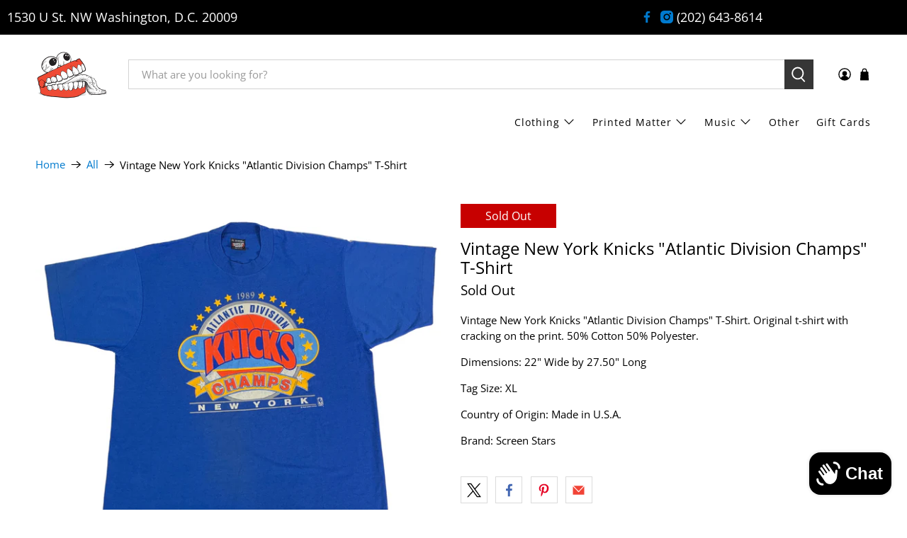

--- FILE ---
content_type: text/html; charset=utf-8
request_url: https://jointcustodydc.com/products/vintage-new-york-knicks-atlantic-division-champs-t-shirt
body_size: 49160
content:


 <!doctype html>
<html class="no-js no-touch" lang="en">
<head> <script>
    window.Store = window.Store || {};
    window.Store.id = 23134943;</script> <meta charset="utf-8"> <meta http-equiv="cleartype" content="on"> <meta name="robots" content="index,follow"> <meta name="viewport" content="width=device-width,initial-scale=1"> <meta name="theme-color" content="#ffffff"> <link rel="canonical" href="https://jointcustodydc.com/products/vintage-new-york-knicks-atlantic-division-champs-t-shirt"><title>Vintage New York Knicks &quot;Atlantic Division Champs&quot; T-Shirt - jointcustodydc</title> <!-- DNS prefetches --> <link rel="dns-prefetch" href="https://cdn.shopify.com"> <link rel="dns-prefetch" href="https://fonts.shopify.com"> <link rel="dns-prefetch" href="https://monorail-edge.shopifysvc.com"> <link rel="dns-prefetch" href="https://ajax.googleapis.com"> <!-- Preconnects --> <link rel="preconnect" href="https://cdn.shopify.com" crossorigin> <link rel="preconnect" href="https://fonts.shopify.com" crossorigin> <link rel="preconnect" href="https://monorail-edge.shopifysvc.com"> <link rel="preconnect" href="https://ajax.googleapis.com"> <!-- Preloads --> <!-- Preload CSS --> <link rel="preload" href="//jointcustodydc.com/cdn/shop/t/40/assets/fancybox.css?v=30466120580444283401718131824" as="style"> <link rel="preload" href="//jointcustodydc.com/cdn/shop/t/40/assets/styles.css?v=167499610864950463271764954581" as="style"> <!-- Preload JS --> <link rel="preload" href="https://ajax.googleapis.com/ajax/libs/jquery/3.6.0/jquery.min.js" as="script"> <link rel="preload" href="//jointcustodydc.com/cdn/shop/t/40/assets/vendors.js?v=81390588734714311721718131824" as="script"> <link rel="preload" href="//jointcustodydc.com/cdn/shop/t/40/assets/utilities.js?v=17547107198205258051718131824" as="script"> <link rel="preload" href="//jointcustodydc.com/cdn/shop/t/40/assets/app.js?v=157226998940186471041718131846" as="script"> <link rel="preload" href="/services/javascripts/currencies.js" as="script"> <link rel="preload" href="//jointcustodydc.com/cdn/shop/t/40/assets/currencyConversion.js?v=131509219858779596601718131824" as="script"> <!-- CSS for Flex --> <link rel="stylesheet" href="//jointcustodydc.com/cdn/shop/t/40/assets/fancybox.css?v=30466120580444283401718131824"> <link rel="stylesheet" href="//jointcustodydc.com/cdn/shop/t/40/assets/styles.css?v=167499610864950463271764954581"> <script>
    window.PXUTheme = window.PXUTheme || {};
    window.PXUTheme.version = '5.2.0';
    window.PXUTheme.name = 'Flex';</script> <script>
    

window.PXUTheme = window.PXUTheme || {};


window.PXUTheme.info = {
  name: 'Flex',
  version: '3.0.0'
}


window.PXUTheme.currency = {};
window.PXUTheme.currency.show_multiple_currencies = false;
window.PXUTheme.currency.presentment_currency = "USD";
window.PXUTheme.currency.default_currency = "USD";
window.PXUTheme.currency.display_format = "money_with_currency_format";
window.PXUTheme.currency.money_format = "${{amount}} USD";
window.PXUTheme.currency.money_format_no_currency = "${{amount}}";
window.PXUTheme.currency.money_format_currency = "${{amount}} USD";
window.PXUTheme.currency.native_multi_currency = true;
window.PXUTheme.currency.iso_code = "USD";
window.PXUTheme.currency.symbol = "$";



window.PXUTheme.allCountryOptionTags = "\u003coption value=\"United States\" data-provinces=\"[[\u0026quot;Alabama\u0026quot;,\u0026quot;Alabama\u0026quot;],[\u0026quot;Alaska\u0026quot;,\u0026quot;Alaska\u0026quot;],[\u0026quot;American Samoa\u0026quot;,\u0026quot;American Samoa\u0026quot;],[\u0026quot;Arizona\u0026quot;,\u0026quot;Arizona\u0026quot;],[\u0026quot;Arkansas\u0026quot;,\u0026quot;Arkansas\u0026quot;],[\u0026quot;Armed Forces Americas\u0026quot;,\u0026quot;Armed Forces Americas\u0026quot;],[\u0026quot;Armed Forces Europe\u0026quot;,\u0026quot;Armed Forces Europe\u0026quot;],[\u0026quot;Armed Forces Pacific\u0026quot;,\u0026quot;Armed Forces Pacific\u0026quot;],[\u0026quot;California\u0026quot;,\u0026quot;California\u0026quot;],[\u0026quot;Colorado\u0026quot;,\u0026quot;Colorado\u0026quot;],[\u0026quot;Connecticut\u0026quot;,\u0026quot;Connecticut\u0026quot;],[\u0026quot;Delaware\u0026quot;,\u0026quot;Delaware\u0026quot;],[\u0026quot;District of Columbia\u0026quot;,\u0026quot;Washington DC\u0026quot;],[\u0026quot;Federated States of Micronesia\u0026quot;,\u0026quot;Micronesia\u0026quot;],[\u0026quot;Florida\u0026quot;,\u0026quot;Florida\u0026quot;],[\u0026quot;Georgia\u0026quot;,\u0026quot;Georgia\u0026quot;],[\u0026quot;Guam\u0026quot;,\u0026quot;Guam\u0026quot;],[\u0026quot;Hawaii\u0026quot;,\u0026quot;Hawaii\u0026quot;],[\u0026quot;Idaho\u0026quot;,\u0026quot;Idaho\u0026quot;],[\u0026quot;Illinois\u0026quot;,\u0026quot;Illinois\u0026quot;],[\u0026quot;Indiana\u0026quot;,\u0026quot;Indiana\u0026quot;],[\u0026quot;Iowa\u0026quot;,\u0026quot;Iowa\u0026quot;],[\u0026quot;Kansas\u0026quot;,\u0026quot;Kansas\u0026quot;],[\u0026quot;Kentucky\u0026quot;,\u0026quot;Kentucky\u0026quot;],[\u0026quot;Louisiana\u0026quot;,\u0026quot;Louisiana\u0026quot;],[\u0026quot;Maine\u0026quot;,\u0026quot;Maine\u0026quot;],[\u0026quot;Marshall Islands\u0026quot;,\u0026quot;Marshall Islands\u0026quot;],[\u0026quot;Maryland\u0026quot;,\u0026quot;Maryland\u0026quot;],[\u0026quot;Massachusetts\u0026quot;,\u0026quot;Massachusetts\u0026quot;],[\u0026quot;Michigan\u0026quot;,\u0026quot;Michigan\u0026quot;],[\u0026quot;Minnesota\u0026quot;,\u0026quot;Minnesota\u0026quot;],[\u0026quot;Mississippi\u0026quot;,\u0026quot;Mississippi\u0026quot;],[\u0026quot;Missouri\u0026quot;,\u0026quot;Missouri\u0026quot;],[\u0026quot;Montana\u0026quot;,\u0026quot;Montana\u0026quot;],[\u0026quot;Nebraska\u0026quot;,\u0026quot;Nebraska\u0026quot;],[\u0026quot;Nevada\u0026quot;,\u0026quot;Nevada\u0026quot;],[\u0026quot;New Hampshire\u0026quot;,\u0026quot;New Hampshire\u0026quot;],[\u0026quot;New Jersey\u0026quot;,\u0026quot;New Jersey\u0026quot;],[\u0026quot;New Mexico\u0026quot;,\u0026quot;New Mexico\u0026quot;],[\u0026quot;New York\u0026quot;,\u0026quot;New York\u0026quot;],[\u0026quot;North Carolina\u0026quot;,\u0026quot;North Carolina\u0026quot;],[\u0026quot;North Dakota\u0026quot;,\u0026quot;North Dakota\u0026quot;],[\u0026quot;Northern Mariana Islands\u0026quot;,\u0026quot;Northern Mariana Islands\u0026quot;],[\u0026quot;Ohio\u0026quot;,\u0026quot;Ohio\u0026quot;],[\u0026quot;Oklahoma\u0026quot;,\u0026quot;Oklahoma\u0026quot;],[\u0026quot;Oregon\u0026quot;,\u0026quot;Oregon\u0026quot;],[\u0026quot;Palau\u0026quot;,\u0026quot;Palau\u0026quot;],[\u0026quot;Pennsylvania\u0026quot;,\u0026quot;Pennsylvania\u0026quot;],[\u0026quot;Puerto Rico\u0026quot;,\u0026quot;Puerto Rico\u0026quot;],[\u0026quot;Rhode Island\u0026quot;,\u0026quot;Rhode Island\u0026quot;],[\u0026quot;South Carolina\u0026quot;,\u0026quot;South Carolina\u0026quot;],[\u0026quot;South Dakota\u0026quot;,\u0026quot;South Dakota\u0026quot;],[\u0026quot;Tennessee\u0026quot;,\u0026quot;Tennessee\u0026quot;],[\u0026quot;Texas\u0026quot;,\u0026quot;Texas\u0026quot;],[\u0026quot;Utah\u0026quot;,\u0026quot;Utah\u0026quot;],[\u0026quot;Vermont\u0026quot;,\u0026quot;Vermont\u0026quot;],[\u0026quot;Virgin Islands\u0026quot;,\u0026quot;U.S. Virgin Islands\u0026quot;],[\u0026quot;Virginia\u0026quot;,\u0026quot;Virginia\u0026quot;],[\u0026quot;Washington\u0026quot;,\u0026quot;Washington\u0026quot;],[\u0026quot;West Virginia\u0026quot;,\u0026quot;West Virginia\u0026quot;],[\u0026quot;Wisconsin\u0026quot;,\u0026quot;Wisconsin\u0026quot;],[\u0026quot;Wyoming\u0026quot;,\u0026quot;Wyoming\u0026quot;]]\"\u003eUnited States\u003c\/option\u003e\n\u003coption value=\"Germany\" data-provinces=\"[]\"\u003eGermany\u003c\/option\u003e\n\u003coption value=\"---\" data-provinces=\"[]\"\u003e---\u003c\/option\u003e\n\u003coption value=\"Afghanistan\" data-provinces=\"[]\"\u003eAfghanistan\u003c\/option\u003e\n\u003coption value=\"Aland Islands\" data-provinces=\"[]\"\u003eÅland Islands\u003c\/option\u003e\n\u003coption value=\"Albania\" data-provinces=\"[]\"\u003eAlbania\u003c\/option\u003e\n\u003coption value=\"Algeria\" data-provinces=\"[]\"\u003eAlgeria\u003c\/option\u003e\n\u003coption value=\"Andorra\" data-provinces=\"[]\"\u003eAndorra\u003c\/option\u003e\n\u003coption value=\"Angola\" data-provinces=\"[]\"\u003eAngola\u003c\/option\u003e\n\u003coption value=\"Anguilla\" data-provinces=\"[]\"\u003eAnguilla\u003c\/option\u003e\n\u003coption value=\"Antigua And Barbuda\" data-provinces=\"[]\"\u003eAntigua \u0026 Barbuda\u003c\/option\u003e\n\u003coption value=\"Argentina\" data-provinces=\"[[\u0026quot;Buenos Aires\u0026quot;,\u0026quot;Buenos Aires Province\u0026quot;],[\u0026quot;Catamarca\u0026quot;,\u0026quot;Catamarca\u0026quot;],[\u0026quot;Chaco\u0026quot;,\u0026quot;Chaco\u0026quot;],[\u0026quot;Chubut\u0026quot;,\u0026quot;Chubut\u0026quot;],[\u0026quot;Ciudad Autónoma de Buenos Aires\u0026quot;,\u0026quot;Buenos Aires (Autonomous City)\u0026quot;],[\u0026quot;Corrientes\u0026quot;,\u0026quot;Corrientes\u0026quot;],[\u0026quot;Córdoba\u0026quot;,\u0026quot;Córdoba\u0026quot;],[\u0026quot;Entre Ríos\u0026quot;,\u0026quot;Entre Ríos\u0026quot;],[\u0026quot;Formosa\u0026quot;,\u0026quot;Formosa\u0026quot;],[\u0026quot;Jujuy\u0026quot;,\u0026quot;Jujuy\u0026quot;],[\u0026quot;La Pampa\u0026quot;,\u0026quot;La Pampa\u0026quot;],[\u0026quot;La Rioja\u0026quot;,\u0026quot;La Rioja\u0026quot;],[\u0026quot;Mendoza\u0026quot;,\u0026quot;Mendoza\u0026quot;],[\u0026quot;Misiones\u0026quot;,\u0026quot;Misiones\u0026quot;],[\u0026quot;Neuquén\u0026quot;,\u0026quot;Neuquén\u0026quot;],[\u0026quot;Río Negro\u0026quot;,\u0026quot;Río Negro\u0026quot;],[\u0026quot;Salta\u0026quot;,\u0026quot;Salta\u0026quot;],[\u0026quot;San Juan\u0026quot;,\u0026quot;San Juan\u0026quot;],[\u0026quot;San Luis\u0026quot;,\u0026quot;San Luis\u0026quot;],[\u0026quot;Santa Cruz\u0026quot;,\u0026quot;Santa Cruz\u0026quot;],[\u0026quot;Santa Fe\u0026quot;,\u0026quot;Santa Fe\u0026quot;],[\u0026quot;Santiago Del Estero\u0026quot;,\u0026quot;Santiago del Estero\u0026quot;],[\u0026quot;Tierra Del Fuego\u0026quot;,\u0026quot;Tierra del Fuego\u0026quot;],[\u0026quot;Tucumán\u0026quot;,\u0026quot;Tucumán\u0026quot;]]\"\u003eArgentina\u003c\/option\u003e\n\u003coption value=\"Armenia\" data-provinces=\"[]\"\u003eArmenia\u003c\/option\u003e\n\u003coption value=\"Aruba\" data-provinces=\"[]\"\u003eAruba\u003c\/option\u003e\n\u003coption value=\"Ascension Island\" data-provinces=\"[]\"\u003eAscension Island\u003c\/option\u003e\n\u003coption value=\"Australia\" data-provinces=\"[[\u0026quot;Australian Capital Territory\u0026quot;,\u0026quot;Australian Capital Territory\u0026quot;],[\u0026quot;New South Wales\u0026quot;,\u0026quot;New South Wales\u0026quot;],[\u0026quot;Northern Territory\u0026quot;,\u0026quot;Northern Territory\u0026quot;],[\u0026quot;Queensland\u0026quot;,\u0026quot;Queensland\u0026quot;],[\u0026quot;South Australia\u0026quot;,\u0026quot;South Australia\u0026quot;],[\u0026quot;Tasmania\u0026quot;,\u0026quot;Tasmania\u0026quot;],[\u0026quot;Victoria\u0026quot;,\u0026quot;Victoria\u0026quot;],[\u0026quot;Western Australia\u0026quot;,\u0026quot;Western Australia\u0026quot;]]\"\u003eAustralia\u003c\/option\u003e\n\u003coption value=\"Austria\" data-provinces=\"[]\"\u003eAustria\u003c\/option\u003e\n\u003coption value=\"Azerbaijan\" data-provinces=\"[]\"\u003eAzerbaijan\u003c\/option\u003e\n\u003coption value=\"Bahamas\" data-provinces=\"[]\"\u003eBahamas\u003c\/option\u003e\n\u003coption value=\"Bahrain\" data-provinces=\"[]\"\u003eBahrain\u003c\/option\u003e\n\u003coption value=\"Bangladesh\" data-provinces=\"[]\"\u003eBangladesh\u003c\/option\u003e\n\u003coption value=\"Barbados\" data-provinces=\"[]\"\u003eBarbados\u003c\/option\u003e\n\u003coption value=\"Belarus\" data-provinces=\"[]\"\u003eBelarus\u003c\/option\u003e\n\u003coption value=\"Belgium\" data-provinces=\"[]\"\u003eBelgium\u003c\/option\u003e\n\u003coption value=\"Belize\" data-provinces=\"[]\"\u003eBelize\u003c\/option\u003e\n\u003coption value=\"Benin\" data-provinces=\"[]\"\u003eBenin\u003c\/option\u003e\n\u003coption value=\"Bermuda\" data-provinces=\"[]\"\u003eBermuda\u003c\/option\u003e\n\u003coption value=\"Bhutan\" data-provinces=\"[]\"\u003eBhutan\u003c\/option\u003e\n\u003coption value=\"Bolivia\" data-provinces=\"[]\"\u003eBolivia\u003c\/option\u003e\n\u003coption value=\"Bosnia And Herzegovina\" data-provinces=\"[]\"\u003eBosnia \u0026 Herzegovina\u003c\/option\u003e\n\u003coption value=\"Botswana\" data-provinces=\"[]\"\u003eBotswana\u003c\/option\u003e\n\u003coption value=\"Brazil\" data-provinces=\"[[\u0026quot;Acre\u0026quot;,\u0026quot;Acre\u0026quot;],[\u0026quot;Alagoas\u0026quot;,\u0026quot;Alagoas\u0026quot;],[\u0026quot;Amapá\u0026quot;,\u0026quot;Amapá\u0026quot;],[\u0026quot;Amazonas\u0026quot;,\u0026quot;Amazonas\u0026quot;],[\u0026quot;Bahia\u0026quot;,\u0026quot;Bahia\u0026quot;],[\u0026quot;Ceará\u0026quot;,\u0026quot;Ceará\u0026quot;],[\u0026quot;Distrito Federal\u0026quot;,\u0026quot;Federal District\u0026quot;],[\u0026quot;Espírito Santo\u0026quot;,\u0026quot;Espírito Santo\u0026quot;],[\u0026quot;Goiás\u0026quot;,\u0026quot;Goiás\u0026quot;],[\u0026quot;Maranhão\u0026quot;,\u0026quot;Maranhão\u0026quot;],[\u0026quot;Mato Grosso\u0026quot;,\u0026quot;Mato Grosso\u0026quot;],[\u0026quot;Mato Grosso do Sul\u0026quot;,\u0026quot;Mato Grosso do Sul\u0026quot;],[\u0026quot;Minas Gerais\u0026quot;,\u0026quot;Minas Gerais\u0026quot;],[\u0026quot;Paraná\u0026quot;,\u0026quot;Paraná\u0026quot;],[\u0026quot;Paraíba\u0026quot;,\u0026quot;Paraíba\u0026quot;],[\u0026quot;Pará\u0026quot;,\u0026quot;Pará\u0026quot;],[\u0026quot;Pernambuco\u0026quot;,\u0026quot;Pernambuco\u0026quot;],[\u0026quot;Piauí\u0026quot;,\u0026quot;Piauí\u0026quot;],[\u0026quot;Rio Grande do Norte\u0026quot;,\u0026quot;Rio Grande do Norte\u0026quot;],[\u0026quot;Rio Grande do Sul\u0026quot;,\u0026quot;Rio Grande do Sul\u0026quot;],[\u0026quot;Rio de Janeiro\u0026quot;,\u0026quot;Rio de Janeiro\u0026quot;],[\u0026quot;Rondônia\u0026quot;,\u0026quot;Rondônia\u0026quot;],[\u0026quot;Roraima\u0026quot;,\u0026quot;Roraima\u0026quot;],[\u0026quot;Santa Catarina\u0026quot;,\u0026quot;Santa Catarina\u0026quot;],[\u0026quot;Sergipe\u0026quot;,\u0026quot;Sergipe\u0026quot;],[\u0026quot;São Paulo\u0026quot;,\u0026quot;São Paulo\u0026quot;],[\u0026quot;Tocantins\u0026quot;,\u0026quot;Tocantins\u0026quot;]]\"\u003eBrazil\u003c\/option\u003e\n\u003coption value=\"British Indian Ocean Territory\" data-provinces=\"[]\"\u003eBritish Indian Ocean Territory\u003c\/option\u003e\n\u003coption value=\"Virgin Islands, British\" data-provinces=\"[]\"\u003eBritish Virgin Islands\u003c\/option\u003e\n\u003coption value=\"Brunei\" data-provinces=\"[]\"\u003eBrunei\u003c\/option\u003e\n\u003coption value=\"Bulgaria\" data-provinces=\"[]\"\u003eBulgaria\u003c\/option\u003e\n\u003coption value=\"Burkina Faso\" data-provinces=\"[]\"\u003eBurkina Faso\u003c\/option\u003e\n\u003coption value=\"Burundi\" data-provinces=\"[]\"\u003eBurundi\u003c\/option\u003e\n\u003coption value=\"Cambodia\" data-provinces=\"[]\"\u003eCambodia\u003c\/option\u003e\n\u003coption value=\"Republic of Cameroon\" data-provinces=\"[]\"\u003eCameroon\u003c\/option\u003e\n\u003coption value=\"Canada\" data-provinces=\"[[\u0026quot;Alberta\u0026quot;,\u0026quot;Alberta\u0026quot;],[\u0026quot;British Columbia\u0026quot;,\u0026quot;British Columbia\u0026quot;],[\u0026quot;Manitoba\u0026quot;,\u0026quot;Manitoba\u0026quot;],[\u0026quot;New Brunswick\u0026quot;,\u0026quot;New Brunswick\u0026quot;],[\u0026quot;Newfoundland and Labrador\u0026quot;,\u0026quot;Newfoundland and Labrador\u0026quot;],[\u0026quot;Northwest Territories\u0026quot;,\u0026quot;Northwest Territories\u0026quot;],[\u0026quot;Nova Scotia\u0026quot;,\u0026quot;Nova Scotia\u0026quot;],[\u0026quot;Nunavut\u0026quot;,\u0026quot;Nunavut\u0026quot;],[\u0026quot;Ontario\u0026quot;,\u0026quot;Ontario\u0026quot;],[\u0026quot;Prince Edward Island\u0026quot;,\u0026quot;Prince Edward Island\u0026quot;],[\u0026quot;Quebec\u0026quot;,\u0026quot;Quebec\u0026quot;],[\u0026quot;Saskatchewan\u0026quot;,\u0026quot;Saskatchewan\u0026quot;],[\u0026quot;Yukon\u0026quot;,\u0026quot;Yukon\u0026quot;]]\"\u003eCanada\u003c\/option\u003e\n\u003coption value=\"Cape Verde\" data-provinces=\"[]\"\u003eCape Verde\u003c\/option\u003e\n\u003coption value=\"Caribbean Netherlands\" data-provinces=\"[]\"\u003eCaribbean Netherlands\u003c\/option\u003e\n\u003coption value=\"Cayman Islands\" data-provinces=\"[]\"\u003eCayman Islands\u003c\/option\u003e\n\u003coption value=\"Central African Republic\" data-provinces=\"[]\"\u003eCentral African Republic\u003c\/option\u003e\n\u003coption value=\"Chad\" data-provinces=\"[]\"\u003eChad\u003c\/option\u003e\n\u003coption value=\"Chile\" data-provinces=\"[[\u0026quot;Antofagasta\u0026quot;,\u0026quot;Antofagasta\u0026quot;],[\u0026quot;Araucanía\u0026quot;,\u0026quot;Araucanía\u0026quot;],[\u0026quot;Arica and Parinacota\u0026quot;,\u0026quot;Arica y Parinacota\u0026quot;],[\u0026quot;Atacama\u0026quot;,\u0026quot;Atacama\u0026quot;],[\u0026quot;Aysén\u0026quot;,\u0026quot;Aysén\u0026quot;],[\u0026quot;Biobío\u0026quot;,\u0026quot;Bío Bío\u0026quot;],[\u0026quot;Coquimbo\u0026quot;,\u0026quot;Coquimbo\u0026quot;],[\u0026quot;Los Lagos\u0026quot;,\u0026quot;Los Lagos\u0026quot;],[\u0026quot;Los Ríos\u0026quot;,\u0026quot;Los Ríos\u0026quot;],[\u0026quot;Magallanes\u0026quot;,\u0026quot;Magallanes Region\u0026quot;],[\u0026quot;Maule\u0026quot;,\u0026quot;Maule\u0026quot;],[\u0026quot;O\u0026#39;Higgins\u0026quot;,\u0026quot;Libertador General Bernardo O’Higgins\u0026quot;],[\u0026quot;Santiago\u0026quot;,\u0026quot;Santiago Metropolitan\u0026quot;],[\u0026quot;Tarapacá\u0026quot;,\u0026quot;Tarapacá\u0026quot;],[\u0026quot;Valparaíso\u0026quot;,\u0026quot;Valparaíso\u0026quot;],[\u0026quot;Ñuble\u0026quot;,\u0026quot;Ñuble\u0026quot;]]\"\u003eChile\u003c\/option\u003e\n\u003coption value=\"China\" data-provinces=\"[[\u0026quot;Anhui\u0026quot;,\u0026quot;Anhui\u0026quot;],[\u0026quot;Beijing\u0026quot;,\u0026quot;Beijing\u0026quot;],[\u0026quot;Chongqing\u0026quot;,\u0026quot;Chongqing\u0026quot;],[\u0026quot;Fujian\u0026quot;,\u0026quot;Fujian\u0026quot;],[\u0026quot;Gansu\u0026quot;,\u0026quot;Gansu\u0026quot;],[\u0026quot;Guangdong\u0026quot;,\u0026quot;Guangdong\u0026quot;],[\u0026quot;Guangxi\u0026quot;,\u0026quot;Guangxi\u0026quot;],[\u0026quot;Guizhou\u0026quot;,\u0026quot;Guizhou\u0026quot;],[\u0026quot;Hainan\u0026quot;,\u0026quot;Hainan\u0026quot;],[\u0026quot;Hebei\u0026quot;,\u0026quot;Hebei\u0026quot;],[\u0026quot;Heilongjiang\u0026quot;,\u0026quot;Heilongjiang\u0026quot;],[\u0026quot;Henan\u0026quot;,\u0026quot;Henan\u0026quot;],[\u0026quot;Hubei\u0026quot;,\u0026quot;Hubei\u0026quot;],[\u0026quot;Hunan\u0026quot;,\u0026quot;Hunan\u0026quot;],[\u0026quot;Inner Mongolia\u0026quot;,\u0026quot;Inner Mongolia\u0026quot;],[\u0026quot;Jiangsu\u0026quot;,\u0026quot;Jiangsu\u0026quot;],[\u0026quot;Jiangxi\u0026quot;,\u0026quot;Jiangxi\u0026quot;],[\u0026quot;Jilin\u0026quot;,\u0026quot;Jilin\u0026quot;],[\u0026quot;Liaoning\u0026quot;,\u0026quot;Liaoning\u0026quot;],[\u0026quot;Ningxia\u0026quot;,\u0026quot;Ningxia\u0026quot;],[\u0026quot;Qinghai\u0026quot;,\u0026quot;Qinghai\u0026quot;],[\u0026quot;Shaanxi\u0026quot;,\u0026quot;Shaanxi\u0026quot;],[\u0026quot;Shandong\u0026quot;,\u0026quot;Shandong\u0026quot;],[\u0026quot;Shanghai\u0026quot;,\u0026quot;Shanghai\u0026quot;],[\u0026quot;Shanxi\u0026quot;,\u0026quot;Shanxi\u0026quot;],[\u0026quot;Sichuan\u0026quot;,\u0026quot;Sichuan\u0026quot;],[\u0026quot;Tianjin\u0026quot;,\u0026quot;Tianjin\u0026quot;],[\u0026quot;Xinjiang\u0026quot;,\u0026quot;Xinjiang\u0026quot;],[\u0026quot;Xizang\u0026quot;,\u0026quot;Tibet\u0026quot;],[\u0026quot;Yunnan\u0026quot;,\u0026quot;Yunnan\u0026quot;],[\u0026quot;Zhejiang\u0026quot;,\u0026quot;Zhejiang\u0026quot;]]\"\u003eChina\u003c\/option\u003e\n\u003coption value=\"Christmas Island\" data-provinces=\"[]\"\u003eChristmas Island\u003c\/option\u003e\n\u003coption value=\"Cocos (Keeling) Islands\" data-provinces=\"[]\"\u003eCocos (Keeling) Islands\u003c\/option\u003e\n\u003coption value=\"Colombia\" data-provinces=\"[[\u0026quot;Amazonas\u0026quot;,\u0026quot;Amazonas\u0026quot;],[\u0026quot;Antioquia\u0026quot;,\u0026quot;Antioquia\u0026quot;],[\u0026quot;Arauca\u0026quot;,\u0026quot;Arauca\u0026quot;],[\u0026quot;Atlántico\u0026quot;,\u0026quot;Atlántico\u0026quot;],[\u0026quot;Bogotá, D.C.\u0026quot;,\u0026quot;Capital District\u0026quot;],[\u0026quot;Bolívar\u0026quot;,\u0026quot;Bolívar\u0026quot;],[\u0026quot;Boyacá\u0026quot;,\u0026quot;Boyacá\u0026quot;],[\u0026quot;Caldas\u0026quot;,\u0026quot;Caldas\u0026quot;],[\u0026quot;Caquetá\u0026quot;,\u0026quot;Caquetá\u0026quot;],[\u0026quot;Casanare\u0026quot;,\u0026quot;Casanare\u0026quot;],[\u0026quot;Cauca\u0026quot;,\u0026quot;Cauca\u0026quot;],[\u0026quot;Cesar\u0026quot;,\u0026quot;Cesar\u0026quot;],[\u0026quot;Chocó\u0026quot;,\u0026quot;Chocó\u0026quot;],[\u0026quot;Cundinamarca\u0026quot;,\u0026quot;Cundinamarca\u0026quot;],[\u0026quot;Córdoba\u0026quot;,\u0026quot;Córdoba\u0026quot;],[\u0026quot;Guainía\u0026quot;,\u0026quot;Guainía\u0026quot;],[\u0026quot;Guaviare\u0026quot;,\u0026quot;Guaviare\u0026quot;],[\u0026quot;Huila\u0026quot;,\u0026quot;Huila\u0026quot;],[\u0026quot;La Guajira\u0026quot;,\u0026quot;La Guajira\u0026quot;],[\u0026quot;Magdalena\u0026quot;,\u0026quot;Magdalena\u0026quot;],[\u0026quot;Meta\u0026quot;,\u0026quot;Meta\u0026quot;],[\u0026quot;Nariño\u0026quot;,\u0026quot;Nariño\u0026quot;],[\u0026quot;Norte de Santander\u0026quot;,\u0026quot;Norte de Santander\u0026quot;],[\u0026quot;Putumayo\u0026quot;,\u0026quot;Putumayo\u0026quot;],[\u0026quot;Quindío\u0026quot;,\u0026quot;Quindío\u0026quot;],[\u0026quot;Risaralda\u0026quot;,\u0026quot;Risaralda\u0026quot;],[\u0026quot;San Andrés, Providencia y Santa Catalina\u0026quot;,\u0026quot;San Andrés \\u0026 Providencia\u0026quot;],[\u0026quot;Santander\u0026quot;,\u0026quot;Santander\u0026quot;],[\u0026quot;Sucre\u0026quot;,\u0026quot;Sucre\u0026quot;],[\u0026quot;Tolima\u0026quot;,\u0026quot;Tolima\u0026quot;],[\u0026quot;Valle del Cauca\u0026quot;,\u0026quot;Valle del Cauca\u0026quot;],[\u0026quot;Vaupés\u0026quot;,\u0026quot;Vaupés\u0026quot;],[\u0026quot;Vichada\u0026quot;,\u0026quot;Vichada\u0026quot;]]\"\u003eColombia\u003c\/option\u003e\n\u003coption value=\"Comoros\" data-provinces=\"[]\"\u003eComoros\u003c\/option\u003e\n\u003coption value=\"Congo\" data-provinces=\"[]\"\u003eCongo - Brazzaville\u003c\/option\u003e\n\u003coption value=\"Congo, The Democratic Republic Of The\" data-provinces=\"[]\"\u003eCongo - Kinshasa\u003c\/option\u003e\n\u003coption value=\"Cook Islands\" data-provinces=\"[]\"\u003eCook Islands\u003c\/option\u003e\n\u003coption value=\"Costa Rica\" data-provinces=\"[[\u0026quot;Alajuela\u0026quot;,\u0026quot;Alajuela\u0026quot;],[\u0026quot;Cartago\u0026quot;,\u0026quot;Cartago\u0026quot;],[\u0026quot;Guanacaste\u0026quot;,\u0026quot;Guanacaste\u0026quot;],[\u0026quot;Heredia\u0026quot;,\u0026quot;Heredia\u0026quot;],[\u0026quot;Limón\u0026quot;,\u0026quot;Limón\u0026quot;],[\u0026quot;Puntarenas\u0026quot;,\u0026quot;Puntarenas\u0026quot;],[\u0026quot;San José\u0026quot;,\u0026quot;San José\u0026quot;]]\"\u003eCosta Rica\u003c\/option\u003e\n\u003coption value=\"Croatia\" data-provinces=\"[]\"\u003eCroatia\u003c\/option\u003e\n\u003coption value=\"Curaçao\" data-provinces=\"[]\"\u003eCuraçao\u003c\/option\u003e\n\u003coption value=\"Cyprus\" data-provinces=\"[]\"\u003eCyprus\u003c\/option\u003e\n\u003coption value=\"Czech Republic\" data-provinces=\"[]\"\u003eCzechia\u003c\/option\u003e\n\u003coption value=\"Côte d'Ivoire\" data-provinces=\"[]\"\u003eCôte d’Ivoire\u003c\/option\u003e\n\u003coption value=\"Denmark\" data-provinces=\"[]\"\u003eDenmark\u003c\/option\u003e\n\u003coption value=\"Djibouti\" data-provinces=\"[]\"\u003eDjibouti\u003c\/option\u003e\n\u003coption value=\"Dominica\" data-provinces=\"[]\"\u003eDominica\u003c\/option\u003e\n\u003coption value=\"Dominican Republic\" data-provinces=\"[]\"\u003eDominican Republic\u003c\/option\u003e\n\u003coption value=\"Ecuador\" data-provinces=\"[]\"\u003eEcuador\u003c\/option\u003e\n\u003coption value=\"Egypt\" data-provinces=\"[[\u0026quot;6th of October\u0026quot;,\u0026quot;6th of October\u0026quot;],[\u0026quot;Al Sharqia\u0026quot;,\u0026quot;Al Sharqia\u0026quot;],[\u0026quot;Alexandria\u0026quot;,\u0026quot;Alexandria\u0026quot;],[\u0026quot;Aswan\u0026quot;,\u0026quot;Aswan\u0026quot;],[\u0026quot;Asyut\u0026quot;,\u0026quot;Asyut\u0026quot;],[\u0026quot;Beheira\u0026quot;,\u0026quot;Beheira\u0026quot;],[\u0026quot;Beni Suef\u0026quot;,\u0026quot;Beni Suef\u0026quot;],[\u0026quot;Cairo\u0026quot;,\u0026quot;Cairo\u0026quot;],[\u0026quot;Dakahlia\u0026quot;,\u0026quot;Dakahlia\u0026quot;],[\u0026quot;Damietta\u0026quot;,\u0026quot;Damietta\u0026quot;],[\u0026quot;Faiyum\u0026quot;,\u0026quot;Faiyum\u0026quot;],[\u0026quot;Gharbia\u0026quot;,\u0026quot;Gharbia\u0026quot;],[\u0026quot;Giza\u0026quot;,\u0026quot;Giza\u0026quot;],[\u0026quot;Helwan\u0026quot;,\u0026quot;Helwan\u0026quot;],[\u0026quot;Ismailia\u0026quot;,\u0026quot;Ismailia\u0026quot;],[\u0026quot;Kafr el-Sheikh\u0026quot;,\u0026quot;Kafr el-Sheikh\u0026quot;],[\u0026quot;Luxor\u0026quot;,\u0026quot;Luxor\u0026quot;],[\u0026quot;Matrouh\u0026quot;,\u0026quot;Matrouh\u0026quot;],[\u0026quot;Minya\u0026quot;,\u0026quot;Minya\u0026quot;],[\u0026quot;Monufia\u0026quot;,\u0026quot;Monufia\u0026quot;],[\u0026quot;New Valley\u0026quot;,\u0026quot;New Valley\u0026quot;],[\u0026quot;North Sinai\u0026quot;,\u0026quot;North Sinai\u0026quot;],[\u0026quot;Port Said\u0026quot;,\u0026quot;Port Said\u0026quot;],[\u0026quot;Qalyubia\u0026quot;,\u0026quot;Qalyubia\u0026quot;],[\u0026quot;Qena\u0026quot;,\u0026quot;Qena\u0026quot;],[\u0026quot;Red Sea\u0026quot;,\u0026quot;Red Sea\u0026quot;],[\u0026quot;Sohag\u0026quot;,\u0026quot;Sohag\u0026quot;],[\u0026quot;South Sinai\u0026quot;,\u0026quot;South Sinai\u0026quot;],[\u0026quot;Suez\u0026quot;,\u0026quot;Suez\u0026quot;]]\"\u003eEgypt\u003c\/option\u003e\n\u003coption value=\"El Salvador\" data-provinces=\"[[\u0026quot;Ahuachapán\u0026quot;,\u0026quot;Ahuachapán\u0026quot;],[\u0026quot;Cabañas\u0026quot;,\u0026quot;Cabañas\u0026quot;],[\u0026quot;Chalatenango\u0026quot;,\u0026quot;Chalatenango\u0026quot;],[\u0026quot;Cuscatlán\u0026quot;,\u0026quot;Cuscatlán\u0026quot;],[\u0026quot;La Libertad\u0026quot;,\u0026quot;La Libertad\u0026quot;],[\u0026quot;La Paz\u0026quot;,\u0026quot;La Paz\u0026quot;],[\u0026quot;La Unión\u0026quot;,\u0026quot;La Unión\u0026quot;],[\u0026quot;Morazán\u0026quot;,\u0026quot;Morazán\u0026quot;],[\u0026quot;San Miguel\u0026quot;,\u0026quot;San Miguel\u0026quot;],[\u0026quot;San Salvador\u0026quot;,\u0026quot;San Salvador\u0026quot;],[\u0026quot;San Vicente\u0026quot;,\u0026quot;San Vicente\u0026quot;],[\u0026quot;Santa Ana\u0026quot;,\u0026quot;Santa Ana\u0026quot;],[\u0026quot;Sonsonate\u0026quot;,\u0026quot;Sonsonate\u0026quot;],[\u0026quot;Usulután\u0026quot;,\u0026quot;Usulután\u0026quot;]]\"\u003eEl Salvador\u003c\/option\u003e\n\u003coption value=\"Equatorial Guinea\" data-provinces=\"[]\"\u003eEquatorial Guinea\u003c\/option\u003e\n\u003coption value=\"Eritrea\" data-provinces=\"[]\"\u003eEritrea\u003c\/option\u003e\n\u003coption value=\"Estonia\" data-provinces=\"[]\"\u003eEstonia\u003c\/option\u003e\n\u003coption value=\"Eswatini\" data-provinces=\"[]\"\u003eEswatini\u003c\/option\u003e\n\u003coption value=\"Ethiopia\" data-provinces=\"[]\"\u003eEthiopia\u003c\/option\u003e\n\u003coption value=\"Falkland Islands (Malvinas)\" data-provinces=\"[]\"\u003eFalkland Islands\u003c\/option\u003e\n\u003coption value=\"Faroe Islands\" data-provinces=\"[]\"\u003eFaroe Islands\u003c\/option\u003e\n\u003coption value=\"Fiji\" data-provinces=\"[]\"\u003eFiji\u003c\/option\u003e\n\u003coption value=\"Finland\" data-provinces=\"[]\"\u003eFinland\u003c\/option\u003e\n\u003coption value=\"France\" data-provinces=\"[]\"\u003eFrance\u003c\/option\u003e\n\u003coption value=\"French Guiana\" data-provinces=\"[]\"\u003eFrench Guiana\u003c\/option\u003e\n\u003coption value=\"French Polynesia\" data-provinces=\"[]\"\u003eFrench Polynesia\u003c\/option\u003e\n\u003coption value=\"French Southern Territories\" data-provinces=\"[]\"\u003eFrench Southern Territories\u003c\/option\u003e\n\u003coption value=\"Gabon\" data-provinces=\"[]\"\u003eGabon\u003c\/option\u003e\n\u003coption value=\"Gambia\" data-provinces=\"[]\"\u003eGambia\u003c\/option\u003e\n\u003coption value=\"Georgia\" data-provinces=\"[]\"\u003eGeorgia\u003c\/option\u003e\n\u003coption value=\"Germany\" data-provinces=\"[]\"\u003eGermany\u003c\/option\u003e\n\u003coption value=\"Ghana\" data-provinces=\"[]\"\u003eGhana\u003c\/option\u003e\n\u003coption value=\"Gibraltar\" data-provinces=\"[]\"\u003eGibraltar\u003c\/option\u003e\n\u003coption value=\"Greece\" data-provinces=\"[]\"\u003eGreece\u003c\/option\u003e\n\u003coption value=\"Greenland\" data-provinces=\"[]\"\u003eGreenland\u003c\/option\u003e\n\u003coption value=\"Grenada\" data-provinces=\"[]\"\u003eGrenada\u003c\/option\u003e\n\u003coption value=\"Guadeloupe\" data-provinces=\"[]\"\u003eGuadeloupe\u003c\/option\u003e\n\u003coption value=\"Guatemala\" data-provinces=\"[[\u0026quot;Alta Verapaz\u0026quot;,\u0026quot;Alta Verapaz\u0026quot;],[\u0026quot;Baja Verapaz\u0026quot;,\u0026quot;Baja Verapaz\u0026quot;],[\u0026quot;Chimaltenango\u0026quot;,\u0026quot;Chimaltenango\u0026quot;],[\u0026quot;Chiquimula\u0026quot;,\u0026quot;Chiquimula\u0026quot;],[\u0026quot;El Progreso\u0026quot;,\u0026quot;El Progreso\u0026quot;],[\u0026quot;Escuintla\u0026quot;,\u0026quot;Escuintla\u0026quot;],[\u0026quot;Guatemala\u0026quot;,\u0026quot;Guatemala\u0026quot;],[\u0026quot;Huehuetenango\u0026quot;,\u0026quot;Huehuetenango\u0026quot;],[\u0026quot;Izabal\u0026quot;,\u0026quot;Izabal\u0026quot;],[\u0026quot;Jalapa\u0026quot;,\u0026quot;Jalapa\u0026quot;],[\u0026quot;Jutiapa\u0026quot;,\u0026quot;Jutiapa\u0026quot;],[\u0026quot;Petén\u0026quot;,\u0026quot;Petén\u0026quot;],[\u0026quot;Quetzaltenango\u0026quot;,\u0026quot;Quetzaltenango\u0026quot;],[\u0026quot;Quiché\u0026quot;,\u0026quot;Quiché\u0026quot;],[\u0026quot;Retalhuleu\u0026quot;,\u0026quot;Retalhuleu\u0026quot;],[\u0026quot;Sacatepéquez\u0026quot;,\u0026quot;Sacatepéquez\u0026quot;],[\u0026quot;San Marcos\u0026quot;,\u0026quot;San Marcos\u0026quot;],[\u0026quot;Santa Rosa\u0026quot;,\u0026quot;Santa Rosa\u0026quot;],[\u0026quot;Sololá\u0026quot;,\u0026quot;Sololá\u0026quot;],[\u0026quot;Suchitepéquez\u0026quot;,\u0026quot;Suchitepéquez\u0026quot;],[\u0026quot;Totonicapán\u0026quot;,\u0026quot;Totonicapán\u0026quot;],[\u0026quot;Zacapa\u0026quot;,\u0026quot;Zacapa\u0026quot;]]\"\u003eGuatemala\u003c\/option\u003e\n\u003coption value=\"Guernsey\" data-provinces=\"[]\"\u003eGuernsey\u003c\/option\u003e\n\u003coption value=\"Guinea\" data-provinces=\"[]\"\u003eGuinea\u003c\/option\u003e\n\u003coption value=\"Guinea Bissau\" data-provinces=\"[]\"\u003eGuinea-Bissau\u003c\/option\u003e\n\u003coption value=\"Guyana\" data-provinces=\"[]\"\u003eGuyana\u003c\/option\u003e\n\u003coption value=\"Haiti\" data-provinces=\"[]\"\u003eHaiti\u003c\/option\u003e\n\u003coption value=\"Honduras\" data-provinces=\"[]\"\u003eHonduras\u003c\/option\u003e\n\u003coption value=\"Hong Kong\" data-provinces=\"[[\u0026quot;Hong Kong Island\u0026quot;,\u0026quot;Hong Kong Island\u0026quot;],[\u0026quot;Kowloon\u0026quot;,\u0026quot;Kowloon\u0026quot;],[\u0026quot;New Territories\u0026quot;,\u0026quot;New Territories\u0026quot;]]\"\u003eHong Kong SAR\u003c\/option\u003e\n\u003coption value=\"Hungary\" data-provinces=\"[]\"\u003eHungary\u003c\/option\u003e\n\u003coption value=\"Iceland\" data-provinces=\"[]\"\u003eIceland\u003c\/option\u003e\n\u003coption value=\"India\" data-provinces=\"[[\u0026quot;Andaman and Nicobar Islands\u0026quot;,\u0026quot;Andaman and Nicobar Islands\u0026quot;],[\u0026quot;Andhra Pradesh\u0026quot;,\u0026quot;Andhra Pradesh\u0026quot;],[\u0026quot;Arunachal Pradesh\u0026quot;,\u0026quot;Arunachal Pradesh\u0026quot;],[\u0026quot;Assam\u0026quot;,\u0026quot;Assam\u0026quot;],[\u0026quot;Bihar\u0026quot;,\u0026quot;Bihar\u0026quot;],[\u0026quot;Chandigarh\u0026quot;,\u0026quot;Chandigarh\u0026quot;],[\u0026quot;Chhattisgarh\u0026quot;,\u0026quot;Chhattisgarh\u0026quot;],[\u0026quot;Dadra and Nagar Haveli\u0026quot;,\u0026quot;Dadra and Nagar Haveli\u0026quot;],[\u0026quot;Daman and Diu\u0026quot;,\u0026quot;Daman and Diu\u0026quot;],[\u0026quot;Delhi\u0026quot;,\u0026quot;Delhi\u0026quot;],[\u0026quot;Goa\u0026quot;,\u0026quot;Goa\u0026quot;],[\u0026quot;Gujarat\u0026quot;,\u0026quot;Gujarat\u0026quot;],[\u0026quot;Haryana\u0026quot;,\u0026quot;Haryana\u0026quot;],[\u0026quot;Himachal Pradesh\u0026quot;,\u0026quot;Himachal Pradesh\u0026quot;],[\u0026quot;Jammu and Kashmir\u0026quot;,\u0026quot;Jammu and Kashmir\u0026quot;],[\u0026quot;Jharkhand\u0026quot;,\u0026quot;Jharkhand\u0026quot;],[\u0026quot;Karnataka\u0026quot;,\u0026quot;Karnataka\u0026quot;],[\u0026quot;Kerala\u0026quot;,\u0026quot;Kerala\u0026quot;],[\u0026quot;Ladakh\u0026quot;,\u0026quot;Ladakh\u0026quot;],[\u0026quot;Lakshadweep\u0026quot;,\u0026quot;Lakshadweep\u0026quot;],[\u0026quot;Madhya Pradesh\u0026quot;,\u0026quot;Madhya Pradesh\u0026quot;],[\u0026quot;Maharashtra\u0026quot;,\u0026quot;Maharashtra\u0026quot;],[\u0026quot;Manipur\u0026quot;,\u0026quot;Manipur\u0026quot;],[\u0026quot;Meghalaya\u0026quot;,\u0026quot;Meghalaya\u0026quot;],[\u0026quot;Mizoram\u0026quot;,\u0026quot;Mizoram\u0026quot;],[\u0026quot;Nagaland\u0026quot;,\u0026quot;Nagaland\u0026quot;],[\u0026quot;Odisha\u0026quot;,\u0026quot;Odisha\u0026quot;],[\u0026quot;Puducherry\u0026quot;,\u0026quot;Puducherry\u0026quot;],[\u0026quot;Punjab\u0026quot;,\u0026quot;Punjab\u0026quot;],[\u0026quot;Rajasthan\u0026quot;,\u0026quot;Rajasthan\u0026quot;],[\u0026quot;Sikkim\u0026quot;,\u0026quot;Sikkim\u0026quot;],[\u0026quot;Tamil Nadu\u0026quot;,\u0026quot;Tamil Nadu\u0026quot;],[\u0026quot;Telangana\u0026quot;,\u0026quot;Telangana\u0026quot;],[\u0026quot;Tripura\u0026quot;,\u0026quot;Tripura\u0026quot;],[\u0026quot;Uttar Pradesh\u0026quot;,\u0026quot;Uttar Pradesh\u0026quot;],[\u0026quot;Uttarakhand\u0026quot;,\u0026quot;Uttarakhand\u0026quot;],[\u0026quot;West Bengal\u0026quot;,\u0026quot;West Bengal\u0026quot;]]\"\u003eIndia\u003c\/option\u003e\n\u003coption value=\"Indonesia\" data-provinces=\"[[\u0026quot;Aceh\u0026quot;,\u0026quot;Aceh\u0026quot;],[\u0026quot;Bali\u0026quot;,\u0026quot;Bali\u0026quot;],[\u0026quot;Bangka Belitung\u0026quot;,\u0026quot;Bangka–Belitung Islands\u0026quot;],[\u0026quot;Banten\u0026quot;,\u0026quot;Banten\u0026quot;],[\u0026quot;Bengkulu\u0026quot;,\u0026quot;Bengkulu\u0026quot;],[\u0026quot;Gorontalo\u0026quot;,\u0026quot;Gorontalo\u0026quot;],[\u0026quot;Jakarta\u0026quot;,\u0026quot;Jakarta\u0026quot;],[\u0026quot;Jambi\u0026quot;,\u0026quot;Jambi\u0026quot;],[\u0026quot;Jawa Barat\u0026quot;,\u0026quot;West Java\u0026quot;],[\u0026quot;Jawa Tengah\u0026quot;,\u0026quot;Central Java\u0026quot;],[\u0026quot;Jawa Timur\u0026quot;,\u0026quot;East Java\u0026quot;],[\u0026quot;Kalimantan Barat\u0026quot;,\u0026quot;West Kalimantan\u0026quot;],[\u0026quot;Kalimantan Selatan\u0026quot;,\u0026quot;South Kalimantan\u0026quot;],[\u0026quot;Kalimantan Tengah\u0026quot;,\u0026quot;Central Kalimantan\u0026quot;],[\u0026quot;Kalimantan Timur\u0026quot;,\u0026quot;East Kalimantan\u0026quot;],[\u0026quot;Kalimantan Utara\u0026quot;,\u0026quot;North Kalimantan\u0026quot;],[\u0026quot;Kepulauan Riau\u0026quot;,\u0026quot;Riau Islands\u0026quot;],[\u0026quot;Lampung\u0026quot;,\u0026quot;Lampung\u0026quot;],[\u0026quot;Maluku\u0026quot;,\u0026quot;Maluku\u0026quot;],[\u0026quot;Maluku Utara\u0026quot;,\u0026quot;North Maluku\u0026quot;],[\u0026quot;North Sumatra\u0026quot;,\u0026quot;North Sumatra\u0026quot;],[\u0026quot;Nusa Tenggara Barat\u0026quot;,\u0026quot;West Nusa Tenggara\u0026quot;],[\u0026quot;Nusa Tenggara Timur\u0026quot;,\u0026quot;East Nusa Tenggara\u0026quot;],[\u0026quot;Papua\u0026quot;,\u0026quot;Papua\u0026quot;],[\u0026quot;Papua Barat\u0026quot;,\u0026quot;West Papua\u0026quot;],[\u0026quot;Riau\u0026quot;,\u0026quot;Riau\u0026quot;],[\u0026quot;South Sumatra\u0026quot;,\u0026quot;South Sumatra\u0026quot;],[\u0026quot;Sulawesi Barat\u0026quot;,\u0026quot;West Sulawesi\u0026quot;],[\u0026quot;Sulawesi Selatan\u0026quot;,\u0026quot;South Sulawesi\u0026quot;],[\u0026quot;Sulawesi Tengah\u0026quot;,\u0026quot;Central Sulawesi\u0026quot;],[\u0026quot;Sulawesi Tenggara\u0026quot;,\u0026quot;Southeast Sulawesi\u0026quot;],[\u0026quot;Sulawesi Utara\u0026quot;,\u0026quot;North Sulawesi\u0026quot;],[\u0026quot;West Sumatra\u0026quot;,\u0026quot;West Sumatra\u0026quot;],[\u0026quot;Yogyakarta\u0026quot;,\u0026quot;Yogyakarta\u0026quot;]]\"\u003eIndonesia\u003c\/option\u003e\n\u003coption value=\"Iraq\" data-provinces=\"[]\"\u003eIraq\u003c\/option\u003e\n\u003coption value=\"Ireland\" data-provinces=\"[[\u0026quot;Carlow\u0026quot;,\u0026quot;Carlow\u0026quot;],[\u0026quot;Cavan\u0026quot;,\u0026quot;Cavan\u0026quot;],[\u0026quot;Clare\u0026quot;,\u0026quot;Clare\u0026quot;],[\u0026quot;Cork\u0026quot;,\u0026quot;Cork\u0026quot;],[\u0026quot;Donegal\u0026quot;,\u0026quot;Donegal\u0026quot;],[\u0026quot;Dublin\u0026quot;,\u0026quot;Dublin\u0026quot;],[\u0026quot;Galway\u0026quot;,\u0026quot;Galway\u0026quot;],[\u0026quot;Kerry\u0026quot;,\u0026quot;Kerry\u0026quot;],[\u0026quot;Kildare\u0026quot;,\u0026quot;Kildare\u0026quot;],[\u0026quot;Kilkenny\u0026quot;,\u0026quot;Kilkenny\u0026quot;],[\u0026quot;Laois\u0026quot;,\u0026quot;Laois\u0026quot;],[\u0026quot;Leitrim\u0026quot;,\u0026quot;Leitrim\u0026quot;],[\u0026quot;Limerick\u0026quot;,\u0026quot;Limerick\u0026quot;],[\u0026quot;Longford\u0026quot;,\u0026quot;Longford\u0026quot;],[\u0026quot;Louth\u0026quot;,\u0026quot;Louth\u0026quot;],[\u0026quot;Mayo\u0026quot;,\u0026quot;Mayo\u0026quot;],[\u0026quot;Meath\u0026quot;,\u0026quot;Meath\u0026quot;],[\u0026quot;Monaghan\u0026quot;,\u0026quot;Monaghan\u0026quot;],[\u0026quot;Offaly\u0026quot;,\u0026quot;Offaly\u0026quot;],[\u0026quot;Roscommon\u0026quot;,\u0026quot;Roscommon\u0026quot;],[\u0026quot;Sligo\u0026quot;,\u0026quot;Sligo\u0026quot;],[\u0026quot;Tipperary\u0026quot;,\u0026quot;Tipperary\u0026quot;],[\u0026quot;Waterford\u0026quot;,\u0026quot;Waterford\u0026quot;],[\u0026quot;Westmeath\u0026quot;,\u0026quot;Westmeath\u0026quot;],[\u0026quot;Wexford\u0026quot;,\u0026quot;Wexford\u0026quot;],[\u0026quot;Wicklow\u0026quot;,\u0026quot;Wicklow\u0026quot;]]\"\u003eIreland\u003c\/option\u003e\n\u003coption value=\"Isle Of Man\" data-provinces=\"[]\"\u003eIsle of Man\u003c\/option\u003e\n\u003coption value=\"Israel\" data-provinces=\"[]\"\u003eIsrael\u003c\/option\u003e\n\u003coption value=\"Italy\" data-provinces=\"[[\u0026quot;Agrigento\u0026quot;,\u0026quot;Agrigento\u0026quot;],[\u0026quot;Alessandria\u0026quot;,\u0026quot;Alessandria\u0026quot;],[\u0026quot;Ancona\u0026quot;,\u0026quot;Ancona\u0026quot;],[\u0026quot;Aosta\u0026quot;,\u0026quot;Aosta Valley\u0026quot;],[\u0026quot;Arezzo\u0026quot;,\u0026quot;Arezzo\u0026quot;],[\u0026quot;Ascoli Piceno\u0026quot;,\u0026quot;Ascoli Piceno\u0026quot;],[\u0026quot;Asti\u0026quot;,\u0026quot;Asti\u0026quot;],[\u0026quot;Avellino\u0026quot;,\u0026quot;Avellino\u0026quot;],[\u0026quot;Bari\u0026quot;,\u0026quot;Bari\u0026quot;],[\u0026quot;Barletta-Andria-Trani\u0026quot;,\u0026quot;Barletta-Andria-Trani\u0026quot;],[\u0026quot;Belluno\u0026quot;,\u0026quot;Belluno\u0026quot;],[\u0026quot;Benevento\u0026quot;,\u0026quot;Benevento\u0026quot;],[\u0026quot;Bergamo\u0026quot;,\u0026quot;Bergamo\u0026quot;],[\u0026quot;Biella\u0026quot;,\u0026quot;Biella\u0026quot;],[\u0026quot;Bologna\u0026quot;,\u0026quot;Bologna\u0026quot;],[\u0026quot;Bolzano\u0026quot;,\u0026quot;South Tyrol\u0026quot;],[\u0026quot;Brescia\u0026quot;,\u0026quot;Brescia\u0026quot;],[\u0026quot;Brindisi\u0026quot;,\u0026quot;Brindisi\u0026quot;],[\u0026quot;Cagliari\u0026quot;,\u0026quot;Cagliari\u0026quot;],[\u0026quot;Caltanissetta\u0026quot;,\u0026quot;Caltanissetta\u0026quot;],[\u0026quot;Campobasso\u0026quot;,\u0026quot;Campobasso\u0026quot;],[\u0026quot;Carbonia-Iglesias\u0026quot;,\u0026quot;Carbonia-Iglesias\u0026quot;],[\u0026quot;Caserta\u0026quot;,\u0026quot;Caserta\u0026quot;],[\u0026quot;Catania\u0026quot;,\u0026quot;Catania\u0026quot;],[\u0026quot;Catanzaro\u0026quot;,\u0026quot;Catanzaro\u0026quot;],[\u0026quot;Chieti\u0026quot;,\u0026quot;Chieti\u0026quot;],[\u0026quot;Como\u0026quot;,\u0026quot;Como\u0026quot;],[\u0026quot;Cosenza\u0026quot;,\u0026quot;Cosenza\u0026quot;],[\u0026quot;Cremona\u0026quot;,\u0026quot;Cremona\u0026quot;],[\u0026quot;Crotone\u0026quot;,\u0026quot;Crotone\u0026quot;],[\u0026quot;Cuneo\u0026quot;,\u0026quot;Cuneo\u0026quot;],[\u0026quot;Enna\u0026quot;,\u0026quot;Enna\u0026quot;],[\u0026quot;Fermo\u0026quot;,\u0026quot;Fermo\u0026quot;],[\u0026quot;Ferrara\u0026quot;,\u0026quot;Ferrara\u0026quot;],[\u0026quot;Firenze\u0026quot;,\u0026quot;Florence\u0026quot;],[\u0026quot;Foggia\u0026quot;,\u0026quot;Foggia\u0026quot;],[\u0026quot;Forlì-Cesena\u0026quot;,\u0026quot;Forlì-Cesena\u0026quot;],[\u0026quot;Frosinone\u0026quot;,\u0026quot;Frosinone\u0026quot;],[\u0026quot;Genova\u0026quot;,\u0026quot;Genoa\u0026quot;],[\u0026quot;Gorizia\u0026quot;,\u0026quot;Gorizia\u0026quot;],[\u0026quot;Grosseto\u0026quot;,\u0026quot;Grosseto\u0026quot;],[\u0026quot;Imperia\u0026quot;,\u0026quot;Imperia\u0026quot;],[\u0026quot;Isernia\u0026quot;,\u0026quot;Isernia\u0026quot;],[\u0026quot;L\u0026#39;Aquila\u0026quot;,\u0026quot;L’Aquila\u0026quot;],[\u0026quot;La Spezia\u0026quot;,\u0026quot;La Spezia\u0026quot;],[\u0026quot;Latina\u0026quot;,\u0026quot;Latina\u0026quot;],[\u0026quot;Lecce\u0026quot;,\u0026quot;Lecce\u0026quot;],[\u0026quot;Lecco\u0026quot;,\u0026quot;Lecco\u0026quot;],[\u0026quot;Livorno\u0026quot;,\u0026quot;Livorno\u0026quot;],[\u0026quot;Lodi\u0026quot;,\u0026quot;Lodi\u0026quot;],[\u0026quot;Lucca\u0026quot;,\u0026quot;Lucca\u0026quot;],[\u0026quot;Macerata\u0026quot;,\u0026quot;Macerata\u0026quot;],[\u0026quot;Mantova\u0026quot;,\u0026quot;Mantua\u0026quot;],[\u0026quot;Massa-Carrara\u0026quot;,\u0026quot;Massa and Carrara\u0026quot;],[\u0026quot;Matera\u0026quot;,\u0026quot;Matera\u0026quot;],[\u0026quot;Medio Campidano\u0026quot;,\u0026quot;Medio Campidano\u0026quot;],[\u0026quot;Messina\u0026quot;,\u0026quot;Messina\u0026quot;],[\u0026quot;Milano\u0026quot;,\u0026quot;Milan\u0026quot;],[\u0026quot;Modena\u0026quot;,\u0026quot;Modena\u0026quot;],[\u0026quot;Monza e Brianza\u0026quot;,\u0026quot;Monza and Brianza\u0026quot;],[\u0026quot;Napoli\u0026quot;,\u0026quot;Naples\u0026quot;],[\u0026quot;Novara\u0026quot;,\u0026quot;Novara\u0026quot;],[\u0026quot;Nuoro\u0026quot;,\u0026quot;Nuoro\u0026quot;],[\u0026quot;Ogliastra\u0026quot;,\u0026quot;Ogliastra\u0026quot;],[\u0026quot;Olbia-Tempio\u0026quot;,\u0026quot;Olbia-Tempio\u0026quot;],[\u0026quot;Oristano\u0026quot;,\u0026quot;Oristano\u0026quot;],[\u0026quot;Padova\u0026quot;,\u0026quot;Padua\u0026quot;],[\u0026quot;Palermo\u0026quot;,\u0026quot;Palermo\u0026quot;],[\u0026quot;Parma\u0026quot;,\u0026quot;Parma\u0026quot;],[\u0026quot;Pavia\u0026quot;,\u0026quot;Pavia\u0026quot;],[\u0026quot;Perugia\u0026quot;,\u0026quot;Perugia\u0026quot;],[\u0026quot;Pesaro e Urbino\u0026quot;,\u0026quot;Pesaro and Urbino\u0026quot;],[\u0026quot;Pescara\u0026quot;,\u0026quot;Pescara\u0026quot;],[\u0026quot;Piacenza\u0026quot;,\u0026quot;Piacenza\u0026quot;],[\u0026quot;Pisa\u0026quot;,\u0026quot;Pisa\u0026quot;],[\u0026quot;Pistoia\u0026quot;,\u0026quot;Pistoia\u0026quot;],[\u0026quot;Pordenone\u0026quot;,\u0026quot;Pordenone\u0026quot;],[\u0026quot;Potenza\u0026quot;,\u0026quot;Potenza\u0026quot;],[\u0026quot;Prato\u0026quot;,\u0026quot;Prato\u0026quot;],[\u0026quot;Ragusa\u0026quot;,\u0026quot;Ragusa\u0026quot;],[\u0026quot;Ravenna\u0026quot;,\u0026quot;Ravenna\u0026quot;],[\u0026quot;Reggio Calabria\u0026quot;,\u0026quot;Reggio Calabria\u0026quot;],[\u0026quot;Reggio Emilia\u0026quot;,\u0026quot;Reggio Emilia\u0026quot;],[\u0026quot;Rieti\u0026quot;,\u0026quot;Rieti\u0026quot;],[\u0026quot;Rimini\u0026quot;,\u0026quot;Rimini\u0026quot;],[\u0026quot;Roma\u0026quot;,\u0026quot;Rome\u0026quot;],[\u0026quot;Rovigo\u0026quot;,\u0026quot;Rovigo\u0026quot;],[\u0026quot;Salerno\u0026quot;,\u0026quot;Salerno\u0026quot;],[\u0026quot;Sassari\u0026quot;,\u0026quot;Sassari\u0026quot;],[\u0026quot;Savona\u0026quot;,\u0026quot;Savona\u0026quot;],[\u0026quot;Siena\u0026quot;,\u0026quot;Siena\u0026quot;],[\u0026quot;Siracusa\u0026quot;,\u0026quot;Syracuse\u0026quot;],[\u0026quot;Sondrio\u0026quot;,\u0026quot;Sondrio\u0026quot;],[\u0026quot;Taranto\u0026quot;,\u0026quot;Taranto\u0026quot;],[\u0026quot;Teramo\u0026quot;,\u0026quot;Teramo\u0026quot;],[\u0026quot;Terni\u0026quot;,\u0026quot;Terni\u0026quot;],[\u0026quot;Torino\u0026quot;,\u0026quot;Turin\u0026quot;],[\u0026quot;Trapani\u0026quot;,\u0026quot;Trapani\u0026quot;],[\u0026quot;Trento\u0026quot;,\u0026quot;Trentino\u0026quot;],[\u0026quot;Treviso\u0026quot;,\u0026quot;Treviso\u0026quot;],[\u0026quot;Trieste\u0026quot;,\u0026quot;Trieste\u0026quot;],[\u0026quot;Udine\u0026quot;,\u0026quot;Udine\u0026quot;],[\u0026quot;Varese\u0026quot;,\u0026quot;Varese\u0026quot;],[\u0026quot;Venezia\u0026quot;,\u0026quot;Venice\u0026quot;],[\u0026quot;Verbano-Cusio-Ossola\u0026quot;,\u0026quot;Verbano-Cusio-Ossola\u0026quot;],[\u0026quot;Vercelli\u0026quot;,\u0026quot;Vercelli\u0026quot;],[\u0026quot;Verona\u0026quot;,\u0026quot;Verona\u0026quot;],[\u0026quot;Vibo Valentia\u0026quot;,\u0026quot;Vibo Valentia\u0026quot;],[\u0026quot;Vicenza\u0026quot;,\u0026quot;Vicenza\u0026quot;],[\u0026quot;Viterbo\u0026quot;,\u0026quot;Viterbo\u0026quot;]]\"\u003eItaly\u003c\/option\u003e\n\u003coption value=\"Jamaica\" data-provinces=\"[]\"\u003eJamaica\u003c\/option\u003e\n\u003coption value=\"Japan\" data-provinces=\"[[\u0026quot;Aichi\u0026quot;,\u0026quot;Aichi\u0026quot;],[\u0026quot;Akita\u0026quot;,\u0026quot;Akita\u0026quot;],[\u0026quot;Aomori\u0026quot;,\u0026quot;Aomori\u0026quot;],[\u0026quot;Chiba\u0026quot;,\u0026quot;Chiba\u0026quot;],[\u0026quot;Ehime\u0026quot;,\u0026quot;Ehime\u0026quot;],[\u0026quot;Fukui\u0026quot;,\u0026quot;Fukui\u0026quot;],[\u0026quot;Fukuoka\u0026quot;,\u0026quot;Fukuoka\u0026quot;],[\u0026quot;Fukushima\u0026quot;,\u0026quot;Fukushima\u0026quot;],[\u0026quot;Gifu\u0026quot;,\u0026quot;Gifu\u0026quot;],[\u0026quot;Gunma\u0026quot;,\u0026quot;Gunma\u0026quot;],[\u0026quot;Hiroshima\u0026quot;,\u0026quot;Hiroshima\u0026quot;],[\u0026quot;Hokkaidō\u0026quot;,\u0026quot;Hokkaido\u0026quot;],[\u0026quot;Hyōgo\u0026quot;,\u0026quot;Hyogo\u0026quot;],[\u0026quot;Ibaraki\u0026quot;,\u0026quot;Ibaraki\u0026quot;],[\u0026quot;Ishikawa\u0026quot;,\u0026quot;Ishikawa\u0026quot;],[\u0026quot;Iwate\u0026quot;,\u0026quot;Iwate\u0026quot;],[\u0026quot;Kagawa\u0026quot;,\u0026quot;Kagawa\u0026quot;],[\u0026quot;Kagoshima\u0026quot;,\u0026quot;Kagoshima\u0026quot;],[\u0026quot;Kanagawa\u0026quot;,\u0026quot;Kanagawa\u0026quot;],[\u0026quot;Kumamoto\u0026quot;,\u0026quot;Kumamoto\u0026quot;],[\u0026quot;Kyōto\u0026quot;,\u0026quot;Kyoto\u0026quot;],[\u0026quot;Kōchi\u0026quot;,\u0026quot;Kochi\u0026quot;],[\u0026quot;Mie\u0026quot;,\u0026quot;Mie\u0026quot;],[\u0026quot;Miyagi\u0026quot;,\u0026quot;Miyagi\u0026quot;],[\u0026quot;Miyazaki\u0026quot;,\u0026quot;Miyazaki\u0026quot;],[\u0026quot;Nagano\u0026quot;,\u0026quot;Nagano\u0026quot;],[\u0026quot;Nagasaki\u0026quot;,\u0026quot;Nagasaki\u0026quot;],[\u0026quot;Nara\u0026quot;,\u0026quot;Nara\u0026quot;],[\u0026quot;Niigata\u0026quot;,\u0026quot;Niigata\u0026quot;],[\u0026quot;Okayama\u0026quot;,\u0026quot;Okayama\u0026quot;],[\u0026quot;Okinawa\u0026quot;,\u0026quot;Okinawa\u0026quot;],[\u0026quot;Saga\u0026quot;,\u0026quot;Saga\u0026quot;],[\u0026quot;Saitama\u0026quot;,\u0026quot;Saitama\u0026quot;],[\u0026quot;Shiga\u0026quot;,\u0026quot;Shiga\u0026quot;],[\u0026quot;Shimane\u0026quot;,\u0026quot;Shimane\u0026quot;],[\u0026quot;Shizuoka\u0026quot;,\u0026quot;Shizuoka\u0026quot;],[\u0026quot;Tochigi\u0026quot;,\u0026quot;Tochigi\u0026quot;],[\u0026quot;Tokushima\u0026quot;,\u0026quot;Tokushima\u0026quot;],[\u0026quot;Tottori\u0026quot;,\u0026quot;Tottori\u0026quot;],[\u0026quot;Toyama\u0026quot;,\u0026quot;Toyama\u0026quot;],[\u0026quot;Tōkyō\u0026quot;,\u0026quot;Tokyo\u0026quot;],[\u0026quot;Wakayama\u0026quot;,\u0026quot;Wakayama\u0026quot;],[\u0026quot;Yamagata\u0026quot;,\u0026quot;Yamagata\u0026quot;],[\u0026quot;Yamaguchi\u0026quot;,\u0026quot;Yamaguchi\u0026quot;],[\u0026quot;Yamanashi\u0026quot;,\u0026quot;Yamanashi\u0026quot;],[\u0026quot;Ōita\u0026quot;,\u0026quot;Oita\u0026quot;],[\u0026quot;Ōsaka\u0026quot;,\u0026quot;Osaka\u0026quot;]]\"\u003eJapan\u003c\/option\u003e\n\u003coption value=\"Jersey\" data-provinces=\"[]\"\u003eJersey\u003c\/option\u003e\n\u003coption value=\"Jordan\" data-provinces=\"[]\"\u003eJordan\u003c\/option\u003e\n\u003coption value=\"Kazakhstan\" data-provinces=\"[]\"\u003eKazakhstan\u003c\/option\u003e\n\u003coption value=\"Kenya\" data-provinces=\"[]\"\u003eKenya\u003c\/option\u003e\n\u003coption value=\"Kiribati\" data-provinces=\"[]\"\u003eKiribati\u003c\/option\u003e\n\u003coption value=\"Kosovo\" data-provinces=\"[]\"\u003eKosovo\u003c\/option\u003e\n\u003coption value=\"Kuwait\" data-provinces=\"[[\u0026quot;Al Ahmadi\u0026quot;,\u0026quot;Al Ahmadi\u0026quot;],[\u0026quot;Al Asimah\u0026quot;,\u0026quot;Al Asimah\u0026quot;],[\u0026quot;Al Farwaniyah\u0026quot;,\u0026quot;Al Farwaniyah\u0026quot;],[\u0026quot;Al Jahra\u0026quot;,\u0026quot;Al Jahra\u0026quot;],[\u0026quot;Hawalli\u0026quot;,\u0026quot;Hawalli\u0026quot;],[\u0026quot;Mubarak Al-Kabeer\u0026quot;,\u0026quot;Mubarak Al-Kabeer\u0026quot;]]\"\u003eKuwait\u003c\/option\u003e\n\u003coption value=\"Kyrgyzstan\" data-provinces=\"[]\"\u003eKyrgyzstan\u003c\/option\u003e\n\u003coption value=\"Lao People's Democratic Republic\" data-provinces=\"[]\"\u003eLaos\u003c\/option\u003e\n\u003coption value=\"Latvia\" data-provinces=\"[]\"\u003eLatvia\u003c\/option\u003e\n\u003coption value=\"Lebanon\" data-provinces=\"[]\"\u003eLebanon\u003c\/option\u003e\n\u003coption value=\"Lesotho\" data-provinces=\"[]\"\u003eLesotho\u003c\/option\u003e\n\u003coption value=\"Liberia\" data-provinces=\"[]\"\u003eLiberia\u003c\/option\u003e\n\u003coption value=\"Libyan Arab Jamahiriya\" data-provinces=\"[]\"\u003eLibya\u003c\/option\u003e\n\u003coption value=\"Liechtenstein\" data-provinces=\"[]\"\u003eLiechtenstein\u003c\/option\u003e\n\u003coption value=\"Lithuania\" data-provinces=\"[]\"\u003eLithuania\u003c\/option\u003e\n\u003coption value=\"Luxembourg\" data-provinces=\"[]\"\u003eLuxembourg\u003c\/option\u003e\n\u003coption value=\"Macao\" data-provinces=\"[]\"\u003eMacao SAR\u003c\/option\u003e\n\u003coption value=\"Madagascar\" data-provinces=\"[]\"\u003eMadagascar\u003c\/option\u003e\n\u003coption value=\"Malawi\" data-provinces=\"[]\"\u003eMalawi\u003c\/option\u003e\n\u003coption value=\"Malaysia\" data-provinces=\"[[\u0026quot;Johor\u0026quot;,\u0026quot;Johor\u0026quot;],[\u0026quot;Kedah\u0026quot;,\u0026quot;Kedah\u0026quot;],[\u0026quot;Kelantan\u0026quot;,\u0026quot;Kelantan\u0026quot;],[\u0026quot;Kuala Lumpur\u0026quot;,\u0026quot;Kuala Lumpur\u0026quot;],[\u0026quot;Labuan\u0026quot;,\u0026quot;Labuan\u0026quot;],[\u0026quot;Melaka\u0026quot;,\u0026quot;Malacca\u0026quot;],[\u0026quot;Negeri Sembilan\u0026quot;,\u0026quot;Negeri Sembilan\u0026quot;],[\u0026quot;Pahang\u0026quot;,\u0026quot;Pahang\u0026quot;],[\u0026quot;Penang\u0026quot;,\u0026quot;Penang\u0026quot;],[\u0026quot;Perak\u0026quot;,\u0026quot;Perak\u0026quot;],[\u0026quot;Perlis\u0026quot;,\u0026quot;Perlis\u0026quot;],[\u0026quot;Putrajaya\u0026quot;,\u0026quot;Putrajaya\u0026quot;],[\u0026quot;Sabah\u0026quot;,\u0026quot;Sabah\u0026quot;],[\u0026quot;Sarawak\u0026quot;,\u0026quot;Sarawak\u0026quot;],[\u0026quot;Selangor\u0026quot;,\u0026quot;Selangor\u0026quot;],[\u0026quot;Terengganu\u0026quot;,\u0026quot;Terengganu\u0026quot;]]\"\u003eMalaysia\u003c\/option\u003e\n\u003coption value=\"Maldives\" data-provinces=\"[]\"\u003eMaldives\u003c\/option\u003e\n\u003coption value=\"Mali\" data-provinces=\"[]\"\u003eMali\u003c\/option\u003e\n\u003coption value=\"Malta\" data-provinces=\"[]\"\u003eMalta\u003c\/option\u003e\n\u003coption value=\"Martinique\" data-provinces=\"[]\"\u003eMartinique\u003c\/option\u003e\n\u003coption value=\"Mauritania\" data-provinces=\"[]\"\u003eMauritania\u003c\/option\u003e\n\u003coption value=\"Mauritius\" data-provinces=\"[]\"\u003eMauritius\u003c\/option\u003e\n\u003coption value=\"Mayotte\" data-provinces=\"[]\"\u003eMayotte\u003c\/option\u003e\n\u003coption value=\"Mexico\" data-provinces=\"[[\u0026quot;Aguascalientes\u0026quot;,\u0026quot;Aguascalientes\u0026quot;],[\u0026quot;Baja California\u0026quot;,\u0026quot;Baja California\u0026quot;],[\u0026quot;Baja California Sur\u0026quot;,\u0026quot;Baja California Sur\u0026quot;],[\u0026quot;Campeche\u0026quot;,\u0026quot;Campeche\u0026quot;],[\u0026quot;Chiapas\u0026quot;,\u0026quot;Chiapas\u0026quot;],[\u0026quot;Chihuahua\u0026quot;,\u0026quot;Chihuahua\u0026quot;],[\u0026quot;Ciudad de México\u0026quot;,\u0026quot;Ciudad de Mexico\u0026quot;],[\u0026quot;Coahuila\u0026quot;,\u0026quot;Coahuila\u0026quot;],[\u0026quot;Colima\u0026quot;,\u0026quot;Colima\u0026quot;],[\u0026quot;Durango\u0026quot;,\u0026quot;Durango\u0026quot;],[\u0026quot;Guanajuato\u0026quot;,\u0026quot;Guanajuato\u0026quot;],[\u0026quot;Guerrero\u0026quot;,\u0026quot;Guerrero\u0026quot;],[\u0026quot;Hidalgo\u0026quot;,\u0026quot;Hidalgo\u0026quot;],[\u0026quot;Jalisco\u0026quot;,\u0026quot;Jalisco\u0026quot;],[\u0026quot;Michoacán\u0026quot;,\u0026quot;Michoacán\u0026quot;],[\u0026quot;Morelos\u0026quot;,\u0026quot;Morelos\u0026quot;],[\u0026quot;México\u0026quot;,\u0026quot;Mexico State\u0026quot;],[\u0026quot;Nayarit\u0026quot;,\u0026quot;Nayarit\u0026quot;],[\u0026quot;Nuevo León\u0026quot;,\u0026quot;Nuevo León\u0026quot;],[\u0026quot;Oaxaca\u0026quot;,\u0026quot;Oaxaca\u0026quot;],[\u0026quot;Puebla\u0026quot;,\u0026quot;Puebla\u0026quot;],[\u0026quot;Querétaro\u0026quot;,\u0026quot;Querétaro\u0026quot;],[\u0026quot;Quintana Roo\u0026quot;,\u0026quot;Quintana Roo\u0026quot;],[\u0026quot;San Luis Potosí\u0026quot;,\u0026quot;San Luis Potosí\u0026quot;],[\u0026quot;Sinaloa\u0026quot;,\u0026quot;Sinaloa\u0026quot;],[\u0026quot;Sonora\u0026quot;,\u0026quot;Sonora\u0026quot;],[\u0026quot;Tabasco\u0026quot;,\u0026quot;Tabasco\u0026quot;],[\u0026quot;Tamaulipas\u0026quot;,\u0026quot;Tamaulipas\u0026quot;],[\u0026quot;Tlaxcala\u0026quot;,\u0026quot;Tlaxcala\u0026quot;],[\u0026quot;Veracruz\u0026quot;,\u0026quot;Veracruz\u0026quot;],[\u0026quot;Yucatán\u0026quot;,\u0026quot;Yucatán\u0026quot;],[\u0026quot;Zacatecas\u0026quot;,\u0026quot;Zacatecas\u0026quot;]]\"\u003eMexico\u003c\/option\u003e\n\u003coption value=\"Moldova, Republic of\" data-provinces=\"[]\"\u003eMoldova\u003c\/option\u003e\n\u003coption value=\"Monaco\" data-provinces=\"[]\"\u003eMonaco\u003c\/option\u003e\n\u003coption value=\"Mongolia\" data-provinces=\"[]\"\u003eMongolia\u003c\/option\u003e\n\u003coption value=\"Montenegro\" data-provinces=\"[]\"\u003eMontenegro\u003c\/option\u003e\n\u003coption value=\"Montserrat\" data-provinces=\"[]\"\u003eMontserrat\u003c\/option\u003e\n\u003coption value=\"Morocco\" data-provinces=\"[]\"\u003eMorocco\u003c\/option\u003e\n\u003coption value=\"Mozambique\" data-provinces=\"[]\"\u003eMozambique\u003c\/option\u003e\n\u003coption value=\"Myanmar\" data-provinces=\"[]\"\u003eMyanmar (Burma)\u003c\/option\u003e\n\u003coption value=\"Namibia\" data-provinces=\"[]\"\u003eNamibia\u003c\/option\u003e\n\u003coption value=\"Nauru\" data-provinces=\"[]\"\u003eNauru\u003c\/option\u003e\n\u003coption value=\"Nepal\" data-provinces=\"[]\"\u003eNepal\u003c\/option\u003e\n\u003coption value=\"Netherlands\" data-provinces=\"[]\"\u003eNetherlands\u003c\/option\u003e\n\u003coption value=\"New Caledonia\" data-provinces=\"[]\"\u003eNew Caledonia\u003c\/option\u003e\n\u003coption value=\"New Zealand\" data-provinces=\"[[\u0026quot;Auckland\u0026quot;,\u0026quot;Auckland\u0026quot;],[\u0026quot;Bay of Plenty\u0026quot;,\u0026quot;Bay of Plenty\u0026quot;],[\u0026quot;Canterbury\u0026quot;,\u0026quot;Canterbury\u0026quot;],[\u0026quot;Chatham Islands\u0026quot;,\u0026quot;Chatham Islands\u0026quot;],[\u0026quot;Gisborne\u0026quot;,\u0026quot;Gisborne\u0026quot;],[\u0026quot;Hawke\u0026#39;s Bay\u0026quot;,\u0026quot;Hawke’s Bay\u0026quot;],[\u0026quot;Manawatu-Wanganui\u0026quot;,\u0026quot;Manawatū-Whanganui\u0026quot;],[\u0026quot;Marlborough\u0026quot;,\u0026quot;Marlborough\u0026quot;],[\u0026quot;Nelson\u0026quot;,\u0026quot;Nelson\u0026quot;],[\u0026quot;Northland\u0026quot;,\u0026quot;Northland\u0026quot;],[\u0026quot;Otago\u0026quot;,\u0026quot;Otago\u0026quot;],[\u0026quot;Southland\u0026quot;,\u0026quot;Southland\u0026quot;],[\u0026quot;Taranaki\u0026quot;,\u0026quot;Taranaki\u0026quot;],[\u0026quot;Tasman\u0026quot;,\u0026quot;Tasman\u0026quot;],[\u0026quot;Waikato\u0026quot;,\u0026quot;Waikato\u0026quot;],[\u0026quot;Wellington\u0026quot;,\u0026quot;Wellington\u0026quot;],[\u0026quot;West Coast\u0026quot;,\u0026quot;West Coast\u0026quot;]]\"\u003eNew Zealand\u003c\/option\u003e\n\u003coption value=\"Nicaragua\" data-provinces=\"[]\"\u003eNicaragua\u003c\/option\u003e\n\u003coption value=\"Niger\" data-provinces=\"[]\"\u003eNiger\u003c\/option\u003e\n\u003coption value=\"Nigeria\" data-provinces=\"[[\u0026quot;Abia\u0026quot;,\u0026quot;Abia\u0026quot;],[\u0026quot;Abuja Federal Capital Territory\u0026quot;,\u0026quot;Federal Capital Territory\u0026quot;],[\u0026quot;Adamawa\u0026quot;,\u0026quot;Adamawa\u0026quot;],[\u0026quot;Akwa Ibom\u0026quot;,\u0026quot;Akwa Ibom\u0026quot;],[\u0026quot;Anambra\u0026quot;,\u0026quot;Anambra\u0026quot;],[\u0026quot;Bauchi\u0026quot;,\u0026quot;Bauchi\u0026quot;],[\u0026quot;Bayelsa\u0026quot;,\u0026quot;Bayelsa\u0026quot;],[\u0026quot;Benue\u0026quot;,\u0026quot;Benue\u0026quot;],[\u0026quot;Borno\u0026quot;,\u0026quot;Borno\u0026quot;],[\u0026quot;Cross River\u0026quot;,\u0026quot;Cross River\u0026quot;],[\u0026quot;Delta\u0026quot;,\u0026quot;Delta\u0026quot;],[\u0026quot;Ebonyi\u0026quot;,\u0026quot;Ebonyi\u0026quot;],[\u0026quot;Edo\u0026quot;,\u0026quot;Edo\u0026quot;],[\u0026quot;Ekiti\u0026quot;,\u0026quot;Ekiti\u0026quot;],[\u0026quot;Enugu\u0026quot;,\u0026quot;Enugu\u0026quot;],[\u0026quot;Gombe\u0026quot;,\u0026quot;Gombe\u0026quot;],[\u0026quot;Imo\u0026quot;,\u0026quot;Imo\u0026quot;],[\u0026quot;Jigawa\u0026quot;,\u0026quot;Jigawa\u0026quot;],[\u0026quot;Kaduna\u0026quot;,\u0026quot;Kaduna\u0026quot;],[\u0026quot;Kano\u0026quot;,\u0026quot;Kano\u0026quot;],[\u0026quot;Katsina\u0026quot;,\u0026quot;Katsina\u0026quot;],[\u0026quot;Kebbi\u0026quot;,\u0026quot;Kebbi\u0026quot;],[\u0026quot;Kogi\u0026quot;,\u0026quot;Kogi\u0026quot;],[\u0026quot;Kwara\u0026quot;,\u0026quot;Kwara\u0026quot;],[\u0026quot;Lagos\u0026quot;,\u0026quot;Lagos\u0026quot;],[\u0026quot;Nasarawa\u0026quot;,\u0026quot;Nasarawa\u0026quot;],[\u0026quot;Niger\u0026quot;,\u0026quot;Niger\u0026quot;],[\u0026quot;Ogun\u0026quot;,\u0026quot;Ogun\u0026quot;],[\u0026quot;Ondo\u0026quot;,\u0026quot;Ondo\u0026quot;],[\u0026quot;Osun\u0026quot;,\u0026quot;Osun\u0026quot;],[\u0026quot;Oyo\u0026quot;,\u0026quot;Oyo\u0026quot;],[\u0026quot;Plateau\u0026quot;,\u0026quot;Plateau\u0026quot;],[\u0026quot;Rivers\u0026quot;,\u0026quot;Rivers\u0026quot;],[\u0026quot;Sokoto\u0026quot;,\u0026quot;Sokoto\u0026quot;],[\u0026quot;Taraba\u0026quot;,\u0026quot;Taraba\u0026quot;],[\u0026quot;Yobe\u0026quot;,\u0026quot;Yobe\u0026quot;],[\u0026quot;Zamfara\u0026quot;,\u0026quot;Zamfara\u0026quot;]]\"\u003eNigeria\u003c\/option\u003e\n\u003coption value=\"Niue\" data-provinces=\"[]\"\u003eNiue\u003c\/option\u003e\n\u003coption value=\"Norfolk Island\" data-provinces=\"[]\"\u003eNorfolk Island\u003c\/option\u003e\n\u003coption value=\"North Macedonia\" data-provinces=\"[]\"\u003eNorth Macedonia\u003c\/option\u003e\n\u003coption value=\"Norway\" data-provinces=\"[]\"\u003eNorway\u003c\/option\u003e\n\u003coption value=\"Oman\" data-provinces=\"[]\"\u003eOman\u003c\/option\u003e\n\u003coption value=\"Pakistan\" data-provinces=\"[]\"\u003ePakistan\u003c\/option\u003e\n\u003coption value=\"Palestinian Territory, Occupied\" data-provinces=\"[]\"\u003ePalestinian Territories\u003c\/option\u003e\n\u003coption value=\"Panama\" data-provinces=\"[[\u0026quot;Bocas del Toro\u0026quot;,\u0026quot;Bocas del Toro\u0026quot;],[\u0026quot;Chiriquí\u0026quot;,\u0026quot;Chiriquí\u0026quot;],[\u0026quot;Coclé\u0026quot;,\u0026quot;Coclé\u0026quot;],[\u0026quot;Colón\u0026quot;,\u0026quot;Colón\u0026quot;],[\u0026quot;Darién\u0026quot;,\u0026quot;Darién\u0026quot;],[\u0026quot;Emberá\u0026quot;,\u0026quot;Emberá\u0026quot;],[\u0026quot;Herrera\u0026quot;,\u0026quot;Herrera\u0026quot;],[\u0026quot;Kuna Yala\u0026quot;,\u0026quot;Guna Yala\u0026quot;],[\u0026quot;Los Santos\u0026quot;,\u0026quot;Los Santos\u0026quot;],[\u0026quot;Ngöbe-Buglé\u0026quot;,\u0026quot;Ngöbe-Buglé\u0026quot;],[\u0026quot;Panamá\u0026quot;,\u0026quot;Panamá\u0026quot;],[\u0026quot;Panamá Oeste\u0026quot;,\u0026quot;West Panamá\u0026quot;],[\u0026quot;Veraguas\u0026quot;,\u0026quot;Veraguas\u0026quot;]]\"\u003ePanama\u003c\/option\u003e\n\u003coption value=\"Papua New Guinea\" data-provinces=\"[]\"\u003ePapua New Guinea\u003c\/option\u003e\n\u003coption value=\"Paraguay\" data-provinces=\"[]\"\u003eParaguay\u003c\/option\u003e\n\u003coption value=\"Peru\" data-provinces=\"[[\u0026quot;Amazonas\u0026quot;,\u0026quot;Amazonas\u0026quot;],[\u0026quot;Apurímac\u0026quot;,\u0026quot;Apurímac\u0026quot;],[\u0026quot;Arequipa\u0026quot;,\u0026quot;Arequipa\u0026quot;],[\u0026quot;Ayacucho\u0026quot;,\u0026quot;Ayacucho\u0026quot;],[\u0026quot;Cajamarca\u0026quot;,\u0026quot;Cajamarca\u0026quot;],[\u0026quot;Callao\u0026quot;,\u0026quot;El Callao\u0026quot;],[\u0026quot;Cuzco\u0026quot;,\u0026quot;Cusco\u0026quot;],[\u0026quot;Huancavelica\u0026quot;,\u0026quot;Huancavelica\u0026quot;],[\u0026quot;Huánuco\u0026quot;,\u0026quot;Huánuco\u0026quot;],[\u0026quot;Ica\u0026quot;,\u0026quot;Ica\u0026quot;],[\u0026quot;Junín\u0026quot;,\u0026quot;Junín\u0026quot;],[\u0026quot;La Libertad\u0026quot;,\u0026quot;La Libertad\u0026quot;],[\u0026quot;Lambayeque\u0026quot;,\u0026quot;Lambayeque\u0026quot;],[\u0026quot;Lima (departamento)\u0026quot;,\u0026quot;Lima (Department)\u0026quot;],[\u0026quot;Lima (provincia)\u0026quot;,\u0026quot;Lima (Metropolitan)\u0026quot;],[\u0026quot;Loreto\u0026quot;,\u0026quot;Loreto\u0026quot;],[\u0026quot;Madre de Dios\u0026quot;,\u0026quot;Madre de Dios\u0026quot;],[\u0026quot;Moquegua\u0026quot;,\u0026quot;Moquegua\u0026quot;],[\u0026quot;Pasco\u0026quot;,\u0026quot;Pasco\u0026quot;],[\u0026quot;Piura\u0026quot;,\u0026quot;Piura\u0026quot;],[\u0026quot;Puno\u0026quot;,\u0026quot;Puno\u0026quot;],[\u0026quot;San Martín\u0026quot;,\u0026quot;San Martín\u0026quot;],[\u0026quot;Tacna\u0026quot;,\u0026quot;Tacna\u0026quot;],[\u0026quot;Tumbes\u0026quot;,\u0026quot;Tumbes\u0026quot;],[\u0026quot;Ucayali\u0026quot;,\u0026quot;Ucayali\u0026quot;],[\u0026quot;Áncash\u0026quot;,\u0026quot;Ancash\u0026quot;]]\"\u003ePeru\u003c\/option\u003e\n\u003coption value=\"Philippines\" data-provinces=\"[[\u0026quot;Abra\u0026quot;,\u0026quot;Abra\u0026quot;],[\u0026quot;Agusan del Norte\u0026quot;,\u0026quot;Agusan del Norte\u0026quot;],[\u0026quot;Agusan del Sur\u0026quot;,\u0026quot;Agusan del Sur\u0026quot;],[\u0026quot;Aklan\u0026quot;,\u0026quot;Aklan\u0026quot;],[\u0026quot;Albay\u0026quot;,\u0026quot;Albay\u0026quot;],[\u0026quot;Antique\u0026quot;,\u0026quot;Antique\u0026quot;],[\u0026quot;Apayao\u0026quot;,\u0026quot;Apayao\u0026quot;],[\u0026quot;Aurora\u0026quot;,\u0026quot;Aurora\u0026quot;],[\u0026quot;Basilan\u0026quot;,\u0026quot;Basilan\u0026quot;],[\u0026quot;Bataan\u0026quot;,\u0026quot;Bataan\u0026quot;],[\u0026quot;Batanes\u0026quot;,\u0026quot;Batanes\u0026quot;],[\u0026quot;Batangas\u0026quot;,\u0026quot;Batangas\u0026quot;],[\u0026quot;Benguet\u0026quot;,\u0026quot;Benguet\u0026quot;],[\u0026quot;Biliran\u0026quot;,\u0026quot;Biliran\u0026quot;],[\u0026quot;Bohol\u0026quot;,\u0026quot;Bohol\u0026quot;],[\u0026quot;Bukidnon\u0026quot;,\u0026quot;Bukidnon\u0026quot;],[\u0026quot;Bulacan\u0026quot;,\u0026quot;Bulacan\u0026quot;],[\u0026quot;Cagayan\u0026quot;,\u0026quot;Cagayan\u0026quot;],[\u0026quot;Camarines Norte\u0026quot;,\u0026quot;Camarines Norte\u0026quot;],[\u0026quot;Camarines Sur\u0026quot;,\u0026quot;Camarines Sur\u0026quot;],[\u0026quot;Camiguin\u0026quot;,\u0026quot;Camiguin\u0026quot;],[\u0026quot;Capiz\u0026quot;,\u0026quot;Capiz\u0026quot;],[\u0026quot;Catanduanes\u0026quot;,\u0026quot;Catanduanes\u0026quot;],[\u0026quot;Cavite\u0026quot;,\u0026quot;Cavite\u0026quot;],[\u0026quot;Cebu\u0026quot;,\u0026quot;Cebu\u0026quot;],[\u0026quot;Cotabato\u0026quot;,\u0026quot;Cotabato\u0026quot;],[\u0026quot;Davao Occidental\u0026quot;,\u0026quot;Davao Occidental\u0026quot;],[\u0026quot;Davao Oriental\u0026quot;,\u0026quot;Davao Oriental\u0026quot;],[\u0026quot;Davao de Oro\u0026quot;,\u0026quot;Compostela Valley\u0026quot;],[\u0026quot;Davao del Norte\u0026quot;,\u0026quot;Davao del Norte\u0026quot;],[\u0026quot;Davao del Sur\u0026quot;,\u0026quot;Davao del Sur\u0026quot;],[\u0026quot;Dinagat Islands\u0026quot;,\u0026quot;Dinagat Islands\u0026quot;],[\u0026quot;Eastern Samar\u0026quot;,\u0026quot;Eastern Samar\u0026quot;],[\u0026quot;Guimaras\u0026quot;,\u0026quot;Guimaras\u0026quot;],[\u0026quot;Ifugao\u0026quot;,\u0026quot;Ifugao\u0026quot;],[\u0026quot;Ilocos Norte\u0026quot;,\u0026quot;Ilocos Norte\u0026quot;],[\u0026quot;Ilocos Sur\u0026quot;,\u0026quot;Ilocos Sur\u0026quot;],[\u0026quot;Iloilo\u0026quot;,\u0026quot;Iloilo\u0026quot;],[\u0026quot;Isabela\u0026quot;,\u0026quot;Isabela\u0026quot;],[\u0026quot;Kalinga\u0026quot;,\u0026quot;Kalinga\u0026quot;],[\u0026quot;La Union\u0026quot;,\u0026quot;La Union\u0026quot;],[\u0026quot;Laguna\u0026quot;,\u0026quot;Laguna\u0026quot;],[\u0026quot;Lanao del Norte\u0026quot;,\u0026quot;Lanao del Norte\u0026quot;],[\u0026quot;Lanao del Sur\u0026quot;,\u0026quot;Lanao del Sur\u0026quot;],[\u0026quot;Leyte\u0026quot;,\u0026quot;Leyte\u0026quot;],[\u0026quot;Maguindanao\u0026quot;,\u0026quot;Maguindanao\u0026quot;],[\u0026quot;Marinduque\u0026quot;,\u0026quot;Marinduque\u0026quot;],[\u0026quot;Masbate\u0026quot;,\u0026quot;Masbate\u0026quot;],[\u0026quot;Metro Manila\u0026quot;,\u0026quot;Metro Manila\u0026quot;],[\u0026quot;Misamis Occidental\u0026quot;,\u0026quot;Misamis Occidental\u0026quot;],[\u0026quot;Misamis Oriental\u0026quot;,\u0026quot;Misamis Oriental\u0026quot;],[\u0026quot;Mountain Province\u0026quot;,\u0026quot;Mountain\u0026quot;],[\u0026quot;Negros Occidental\u0026quot;,\u0026quot;Negros Occidental\u0026quot;],[\u0026quot;Negros Oriental\u0026quot;,\u0026quot;Negros Oriental\u0026quot;],[\u0026quot;Northern Samar\u0026quot;,\u0026quot;Northern Samar\u0026quot;],[\u0026quot;Nueva Ecija\u0026quot;,\u0026quot;Nueva Ecija\u0026quot;],[\u0026quot;Nueva Vizcaya\u0026quot;,\u0026quot;Nueva Vizcaya\u0026quot;],[\u0026quot;Occidental Mindoro\u0026quot;,\u0026quot;Occidental Mindoro\u0026quot;],[\u0026quot;Oriental Mindoro\u0026quot;,\u0026quot;Oriental Mindoro\u0026quot;],[\u0026quot;Palawan\u0026quot;,\u0026quot;Palawan\u0026quot;],[\u0026quot;Pampanga\u0026quot;,\u0026quot;Pampanga\u0026quot;],[\u0026quot;Pangasinan\u0026quot;,\u0026quot;Pangasinan\u0026quot;],[\u0026quot;Quezon\u0026quot;,\u0026quot;Quezon\u0026quot;],[\u0026quot;Quirino\u0026quot;,\u0026quot;Quirino\u0026quot;],[\u0026quot;Rizal\u0026quot;,\u0026quot;Rizal\u0026quot;],[\u0026quot;Romblon\u0026quot;,\u0026quot;Romblon\u0026quot;],[\u0026quot;Samar\u0026quot;,\u0026quot;Samar\u0026quot;],[\u0026quot;Sarangani\u0026quot;,\u0026quot;Sarangani\u0026quot;],[\u0026quot;Siquijor\u0026quot;,\u0026quot;Siquijor\u0026quot;],[\u0026quot;Sorsogon\u0026quot;,\u0026quot;Sorsogon\u0026quot;],[\u0026quot;South Cotabato\u0026quot;,\u0026quot;South Cotabato\u0026quot;],[\u0026quot;Southern Leyte\u0026quot;,\u0026quot;Southern Leyte\u0026quot;],[\u0026quot;Sultan Kudarat\u0026quot;,\u0026quot;Sultan Kudarat\u0026quot;],[\u0026quot;Sulu\u0026quot;,\u0026quot;Sulu\u0026quot;],[\u0026quot;Surigao del Norte\u0026quot;,\u0026quot;Surigao del Norte\u0026quot;],[\u0026quot;Surigao del Sur\u0026quot;,\u0026quot;Surigao del Sur\u0026quot;],[\u0026quot;Tarlac\u0026quot;,\u0026quot;Tarlac\u0026quot;],[\u0026quot;Tawi-Tawi\u0026quot;,\u0026quot;Tawi-Tawi\u0026quot;],[\u0026quot;Zambales\u0026quot;,\u0026quot;Zambales\u0026quot;],[\u0026quot;Zamboanga Sibugay\u0026quot;,\u0026quot;Zamboanga Sibugay\u0026quot;],[\u0026quot;Zamboanga del Norte\u0026quot;,\u0026quot;Zamboanga del Norte\u0026quot;],[\u0026quot;Zamboanga del Sur\u0026quot;,\u0026quot;Zamboanga del Sur\u0026quot;]]\"\u003ePhilippines\u003c\/option\u003e\n\u003coption value=\"Pitcairn\" data-provinces=\"[]\"\u003ePitcairn Islands\u003c\/option\u003e\n\u003coption value=\"Poland\" data-provinces=\"[]\"\u003ePoland\u003c\/option\u003e\n\u003coption value=\"Portugal\" data-provinces=\"[[\u0026quot;Aveiro\u0026quot;,\u0026quot;Aveiro\u0026quot;],[\u0026quot;Açores\u0026quot;,\u0026quot;Azores\u0026quot;],[\u0026quot;Beja\u0026quot;,\u0026quot;Beja\u0026quot;],[\u0026quot;Braga\u0026quot;,\u0026quot;Braga\u0026quot;],[\u0026quot;Bragança\u0026quot;,\u0026quot;Bragança\u0026quot;],[\u0026quot;Castelo Branco\u0026quot;,\u0026quot;Castelo Branco\u0026quot;],[\u0026quot;Coimbra\u0026quot;,\u0026quot;Coimbra\u0026quot;],[\u0026quot;Faro\u0026quot;,\u0026quot;Faro\u0026quot;],[\u0026quot;Guarda\u0026quot;,\u0026quot;Guarda\u0026quot;],[\u0026quot;Leiria\u0026quot;,\u0026quot;Leiria\u0026quot;],[\u0026quot;Lisboa\u0026quot;,\u0026quot;Lisbon\u0026quot;],[\u0026quot;Madeira\u0026quot;,\u0026quot;Madeira\u0026quot;],[\u0026quot;Portalegre\u0026quot;,\u0026quot;Portalegre\u0026quot;],[\u0026quot;Porto\u0026quot;,\u0026quot;Porto\u0026quot;],[\u0026quot;Santarém\u0026quot;,\u0026quot;Santarém\u0026quot;],[\u0026quot;Setúbal\u0026quot;,\u0026quot;Setúbal\u0026quot;],[\u0026quot;Viana do Castelo\u0026quot;,\u0026quot;Viana do Castelo\u0026quot;],[\u0026quot;Vila Real\u0026quot;,\u0026quot;Vila Real\u0026quot;],[\u0026quot;Viseu\u0026quot;,\u0026quot;Viseu\u0026quot;],[\u0026quot;Évora\u0026quot;,\u0026quot;Évora\u0026quot;]]\"\u003ePortugal\u003c\/option\u003e\n\u003coption value=\"Qatar\" data-provinces=\"[]\"\u003eQatar\u003c\/option\u003e\n\u003coption value=\"Reunion\" data-provinces=\"[]\"\u003eRéunion\u003c\/option\u003e\n\u003coption value=\"Romania\" data-provinces=\"[[\u0026quot;Alba\u0026quot;,\u0026quot;Alba\u0026quot;],[\u0026quot;Arad\u0026quot;,\u0026quot;Arad\u0026quot;],[\u0026quot;Argeș\u0026quot;,\u0026quot;Argeș\u0026quot;],[\u0026quot;Bacău\u0026quot;,\u0026quot;Bacău\u0026quot;],[\u0026quot;Bihor\u0026quot;,\u0026quot;Bihor\u0026quot;],[\u0026quot;Bistrița-Năsăud\u0026quot;,\u0026quot;Bistriţa-Năsăud\u0026quot;],[\u0026quot;Botoșani\u0026quot;,\u0026quot;Botoşani\u0026quot;],[\u0026quot;Brașov\u0026quot;,\u0026quot;Braşov\u0026quot;],[\u0026quot;Brăila\u0026quot;,\u0026quot;Brăila\u0026quot;],[\u0026quot;București\u0026quot;,\u0026quot;Bucharest\u0026quot;],[\u0026quot;Buzău\u0026quot;,\u0026quot;Buzău\u0026quot;],[\u0026quot;Caraș-Severin\u0026quot;,\u0026quot;Caraș-Severin\u0026quot;],[\u0026quot;Cluj\u0026quot;,\u0026quot;Cluj\u0026quot;],[\u0026quot;Constanța\u0026quot;,\u0026quot;Constanța\u0026quot;],[\u0026quot;Covasna\u0026quot;,\u0026quot;Covasna\u0026quot;],[\u0026quot;Călărași\u0026quot;,\u0026quot;Călărași\u0026quot;],[\u0026quot;Dolj\u0026quot;,\u0026quot;Dolj\u0026quot;],[\u0026quot;Dâmbovița\u0026quot;,\u0026quot;Dâmbovița\u0026quot;],[\u0026quot;Galați\u0026quot;,\u0026quot;Galați\u0026quot;],[\u0026quot;Giurgiu\u0026quot;,\u0026quot;Giurgiu\u0026quot;],[\u0026quot;Gorj\u0026quot;,\u0026quot;Gorj\u0026quot;],[\u0026quot;Harghita\u0026quot;,\u0026quot;Harghita\u0026quot;],[\u0026quot;Hunedoara\u0026quot;,\u0026quot;Hunedoara\u0026quot;],[\u0026quot;Ialomița\u0026quot;,\u0026quot;Ialomița\u0026quot;],[\u0026quot;Iași\u0026quot;,\u0026quot;Iași\u0026quot;],[\u0026quot;Ilfov\u0026quot;,\u0026quot;Ilfov\u0026quot;],[\u0026quot;Maramureș\u0026quot;,\u0026quot;Maramureş\u0026quot;],[\u0026quot;Mehedinți\u0026quot;,\u0026quot;Mehedinți\u0026quot;],[\u0026quot;Mureș\u0026quot;,\u0026quot;Mureş\u0026quot;],[\u0026quot;Neamț\u0026quot;,\u0026quot;Neamţ\u0026quot;],[\u0026quot;Olt\u0026quot;,\u0026quot;Olt\u0026quot;],[\u0026quot;Prahova\u0026quot;,\u0026quot;Prahova\u0026quot;],[\u0026quot;Satu Mare\u0026quot;,\u0026quot;Satu Mare\u0026quot;],[\u0026quot;Sibiu\u0026quot;,\u0026quot;Sibiu\u0026quot;],[\u0026quot;Suceava\u0026quot;,\u0026quot;Suceava\u0026quot;],[\u0026quot;Sălaj\u0026quot;,\u0026quot;Sălaj\u0026quot;],[\u0026quot;Teleorman\u0026quot;,\u0026quot;Teleorman\u0026quot;],[\u0026quot;Timiș\u0026quot;,\u0026quot;Timiș\u0026quot;],[\u0026quot;Tulcea\u0026quot;,\u0026quot;Tulcea\u0026quot;],[\u0026quot;Vaslui\u0026quot;,\u0026quot;Vaslui\u0026quot;],[\u0026quot;Vrancea\u0026quot;,\u0026quot;Vrancea\u0026quot;],[\u0026quot;Vâlcea\u0026quot;,\u0026quot;Vâlcea\u0026quot;]]\"\u003eRomania\u003c\/option\u003e\n\u003coption value=\"Russia\" data-provinces=\"[[\u0026quot;Altai Krai\u0026quot;,\u0026quot;Altai Krai\u0026quot;],[\u0026quot;Altai Republic\u0026quot;,\u0026quot;Altai\u0026quot;],[\u0026quot;Amur Oblast\u0026quot;,\u0026quot;Amur\u0026quot;],[\u0026quot;Arkhangelsk Oblast\u0026quot;,\u0026quot;Arkhangelsk\u0026quot;],[\u0026quot;Astrakhan Oblast\u0026quot;,\u0026quot;Astrakhan\u0026quot;],[\u0026quot;Belgorod Oblast\u0026quot;,\u0026quot;Belgorod\u0026quot;],[\u0026quot;Bryansk Oblast\u0026quot;,\u0026quot;Bryansk\u0026quot;],[\u0026quot;Chechen Republic\u0026quot;,\u0026quot;Chechen\u0026quot;],[\u0026quot;Chelyabinsk Oblast\u0026quot;,\u0026quot;Chelyabinsk\u0026quot;],[\u0026quot;Chukotka Autonomous Okrug\u0026quot;,\u0026quot;Chukotka Okrug\u0026quot;],[\u0026quot;Chuvash Republic\u0026quot;,\u0026quot;Chuvash\u0026quot;],[\u0026quot;Irkutsk Oblast\u0026quot;,\u0026quot;Irkutsk\u0026quot;],[\u0026quot;Ivanovo Oblast\u0026quot;,\u0026quot;Ivanovo\u0026quot;],[\u0026quot;Jewish Autonomous Oblast\u0026quot;,\u0026quot;Jewish\u0026quot;],[\u0026quot;Kabardino-Balkarian Republic\u0026quot;,\u0026quot;Kabardino-Balkar\u0026quot;],[\u0026quot;Kaliningrad Oblast\u0026quot;,\u0026quot;Kaliningrad\u0026quot;],[\u0026quot;Kaluga Oblast\u0026quot;,\u0026quot;Kaluga\u0026quot;],[\u0026quot;Kamchatka Krai\u0026quot;,\u0026quot;Kamchatka Krai\u0026quot;],[\u0026quot;Karachay–Cherkess Republic\u0026quot;,\u0026quot;Karachay-Cherkess\u0026quot;],[\u0026quot;Kemerovo Oblast\u0026quot;,\u0026quot;Kemerovo\u0026quot;],[\u0026quot;Khabarovsk Krai\u0026quot;,\u0026quot;Khabarovsk Krai\u0026quot;],[\u0026quot;Khanty-Mansi Autonomous Okrug\u0026quot;,\u0026quot;Khanty-Mansi\u0026quot;],[\u0026quot;Kirov Oblast\u0026quot;,\u0026quot;Kirov\u0026quot;],[\u0026quot;Komi Republic\u0026quot;,\u0026quot;Komi\u0026quot;],[\u0026quot;Kostroma Oblast\u0026quot;,\u0026quot;Kostroma\u0026quot;],[\u0026quot;Krasnodar Krai\u0026quot;,\u0026quot;Krasnodar Krai\u0026quot;],[\u0026quot;Krasnoyarsk Krai\u0026quot;,\u0026quot;Krasnoyarsk Krai\u0026quot;],[\u0026quot;Kurgan Oblast\u0026quot;,\u0026quot;Kurgan\u0026quot;],[\u0026quot;Kursk Oblast\u0026quot;,\u0026quot;Kursk\u0026quot;],[\u0026quot;Leningrad Oblast\u0026quot;,\u0026quot;Leningrad\u0026quot;],[\u0026quot;Lipetsk Oblast\u0026quot;,\u0026quot;Lipetsk\u0026quot;],[\u0026quot;Magadan Oblast\u0026quot;,\u0026quot;Magadan\u0026quot;],[\u0026quot;Mari El Republic\u0026quot;,\u0026quot;Mari El\u0026quot;],[\u0026quot;Moscow\u0026quot;,\u0026quot;Moscow\u0026quot;],[\u0026quot;Moscow Oblast\u0026quot;,\u0026quot;Moscow Province\u0026quot;],[\u0026quot;Murmansk Oblast\u0026quot;,\u0026quot;Murmansk\u0026quot;],[\u0026quot;Nizhny Novgorod Oblast\u0026quot;,\u0026quot;Nizhny Novgorod\u0026quot;],[\u0026quot;Novgorod Oblast\u0026quot;,\u0026quot;Novgorod\u0026quot;],[\u0026quot;Novosibirsk Oblast\u0026quot;,\u0026quot;Novosibirsk\u0026quot;],[\u0026quot;Omsk Oblast\u0026quot;,\u0026quot;Omsk\u0026quot;],[\u0026quot;Orenburg Oblast\u0026quot;,\u0026quot;Orenburg\u0026quot;],[\u0026quot;Oryol Oblast\u0026quot;,\u0026quot;Oryol\u0026quot;],[\u0026quot;Penza Oblast\u0026quot;,\u0026quot;Penza\u0026quot;],[\u0026quot;Perm Krai\u0026quot;,\u0026quot;Perm Krai\u0026quot;],[\u0026quot;Primorsky Krai\u0026quot;,\u0026quot;Primorsky Krai\u0026quot;],[\u0026quot;Pskov Oblast\u0026quot;,\u0026quot;Pskov\u0026quot;],[\u0026quot;Republic of Adygeya\u0026quot;,\u0026quot;Adygea\u0026quot;],[\u0026quot;Republic of Bashkortostan\u0026quot;,\u0026quot;Bashkortostan\u0026quot;],[\u0026quot;Republic of Buryatia\u0026quot;,\u0026quot;Buryat\u0026quot;],[\u0026quot;Republic of Dagestan\u0026quot;,\u0026quot;Dagestan\u0026quot;],[\u0026quot;Republic of Ingushetia\u0026quot;,\u0026quot;Ingushetia\u0026quot;],[\u0026quot;Republic of Kalmykia\u0026quot;,\u0026quot;Kalmykia\u0026quot;],[\u0026quot;Republic of Karelia\u0026quot;,\u0026quot;Karelia\u0026quot;],[\u0026quot;Republic of Khakassia\u0026quot;,\u0026quot;Khakassia\u0026quot;],[\u0026quot;Republic of Mordovia\u0026quot;,\u0026quot;Mordovia\u0026quot;],[\u0026quot;Republic of North Ossetia–Alania\u0026quot;,\u0026quot;North Ossetia-Alania\u0026quot;],[\u0026quot;Republic of Tatarstan\u0026quot;,\u0026quot;Tatarstan\u0026quot;],[\u0026quot;Rostov Oblast\u0026quot;,\u0026quot;Rostov\u0026quot;],[\u0026quot;Ryazan Oblast\u0026quot;,\u0026quot;Ryazan\u0026quot;],[\u0026quot;Saint Petersburg\u0026quot;,\u0026quot;Saint Petersburg\u0026quot;],[\u0026quot;Sakha Republic (Yakutia)\u0026quot;,\u0026quot;Sakha\u0026quot;],[\u0026quot;Sakhalin Oblast\u0026quot;,\u0026quot;Sakhalin\u0026quot;],[\u0026quot;Samara Oblast\u0026quot;,\u0026quot;Samara\u0026quot;],[\u0026quot;Saratov Oblast\u0026quot;,\u0026quot;Saratov\u0026quot;],[\u0026quot;Smolensk Oblast\u0026quot;,\u0026quot;Smolensk\u0026quot;],[\u0026quot;Stavropol Krai\u0026quot;,\u0026quot;Stavropol Krai\u0026quot;],[\u0026quot;Sverdlovsk Oblast\u0026quot;,\u0026quot;Sverdlovsk\u0026quot;],[\u0026quot;Tambov Oblast\u0026quot;,\u0026quot;Tambov\u0026quot;],[\u0026quot;Tomsk Oblast\u0026quot;,\u0026quot;Tomsk\u0026quot;],[\u0026quot;Tula Oblast\u0026quot;,\u0026quot;Tula\u0026quot;],[\u0026quot;Tver Oblast\u0026quot;,\u0026quot;Tver\u0026quot;],[\u0026quot;Tyumen Oblast\u0026quot;,\u0026quot;Tyumen\u0026quot;],[\u0026quot;Tyva Republic\u0026quot;,\u0026quot;Tuva\u0026quot;],[\u0026quot;Udmurtia\u0026quot;,\u0026quot;Udmurt\u0026quot;],[\u0026quot;Ulyanovsk Oblast\u0026quot;,\u0026quot;Ulyanovsk\u0026quot;],[\u0026quot;Vladimir Oblast\u0026quot;,\u0026quot;Vladimir\u0026quot;],[\u0026quot;Volgograd Oblast\u0026quot;,\u0026quot;Volgograd\u0026quot;],[\u0026quot;Vologda Oblast\u0026quot;,\u0026quot;Vologda\u0026quot;],[\u0026quot;Voronezh Oblast\u0026quot;,\u0026quot;Voronezh\u0026quot;],[\u0026quot;Yamalo-Nenets Autonomous Okrug\u0026quot;,\u0026quot;Yamalo-Nenets Okrug\u0026quot;],[\u0026quot;Yaroslavl Oblast\u0026quot;,\u0026quot;Yaroslavl\u0026quot;],[\u0026quot;Zabaykalsky Krai\u0026quot;,\u0026quot;Zabaykalsky Krai\u0026quot;]]\"\u003eRussia\u003c\/option\u003e\n\u003coption value=\"Rwanda\" data-provinces=\"[]\"\u003eRwanda\u003c\/option\u003e\n\u003coption value=\"Samoa\" data-provinces=\"[]\"\u003eSamoa\u003c\/option\u003e\n\u003coption value=\"San Marino\" data-provinces=\"[]\"\u003eSan Marino\u003c\/option\u003e\n\u003coption value=\"Sao Tome And Principe\" data-provinces=\"[]\"\u003eSão Tomé \u0026 Príncipe\u003c\/option\u003e\n\u003coption value=\"Saudi Arabia\" data-provinces=\"[]\"\u003eSaudi Arabia\u003c\/option\u003e\n\u003coption value=\"Senegal\" data-provinces=\"[]\"\u003eSenegal\u003c\/option\u003e\n\u003coption value=\"Serbia\" data-provinces=\"[]\"\u003eSerbia\u003c\/option\u003e\n\u003coption value=\"Seychelles\" data-provinces=\"[]\"\u003eSeychelles\u003c\/option\u003e\n\u003coption value=\"Sierra Leone\" data-provinces=\"[]\"\u003eSierra Leone\u003c\/option\u003e\n\u003coption value=\"Singapore\" data-provinces=\"[]\"\u003eSingapore\u003c\/option\u003e\n\u003coption value=\"Sint Maarten\" data-provinces=\"[]\"\u003eSint Maarten\u003c\/option\u003e\n\u003coption value=\"Slovakia\" data-provinces=\"[]\"\u003eSlovakia\u003c\/option\u003e\n\u003coption value=\"Slovenia\" data-provinces=\"[]\"\u003eSlovenia\u003c\/option\u003e\n\u003coption value=\"Solomon Islands\" data-provinces=\"[]\"\u003eSolomon Islands\u003c\/option\u003e\n\u003coption value=\"Somalia\" data-provinces=\"[]\"\u003eSomalia\u003c\/option\u003e\n\u003coption value=\"South Africa\" data-provinces=\"[[\u0026quot;Eastern Cape\u0026quot;,\u0026quot;Eastern Cape\u0026quot;],[\u0026quot;Free State\u0026quot;,\u0026quot;Free State\u0026quot;],[\u0026quot;Gauteng\u0026quot;,\u0026quot;Gauteng\u0026quot;],[\u0026quot;KwaZulu-Natal\u0026quot;,\u0026quot;KwaZulu-Natal\u0026quot;],[\u0026quot;Limpopo\u0026quot;,\u0026quot;Limpopo\u0026quot;],[\u0026quot;Mpumalanga\u0026quot;,\u0026quot;Mpumalanga\u0026quot;],[\u0026quot;North West\u0026quot;,\u0026quot;North West\u0026quot;],[\u0026quot;Northern Cape\u0026quot;,\u0026quot;Northern Cape\u0026quot;],[\u0026quot;Western Cape\u0026quot;,\u0026quot;Western Cape\u0026quot;]]\"\u003eSouth Africa\u003c\/option\u003e\n\u003coption value=\"South Georgia And The South Sandwich Islands\" data-provinces=\"[]\"\u003eSouth Georgia \u0026 South Sandwich Islands\u003c\/option\u003e\n\u003coption value=\"South Korea\" data-provinces=\"[[\u0026quot;Busan\u0026quot;,\u0026quot;Busan\u0026quot;],[\u0026quot;Chungbuk\u0026quot;,\u0026quot;North Chungcheong\u0026quot;],[\u0026quot;Chungnam\u0026quot;,\u0026quot;South Chungcheong\u0026quot;],[\u0026quot;Daegu\u0026quot;,\u0026quot;Daegu\u0026quot;],[\u0026quot;Daejeon\u0026quot;,\u0026quot;Daejeon\u0026quot;],[\u0026quot;Gangwon\u0026quot;,\u0026quot;Gangwon\u0026quot;],[\u0026quot;Gwangju\u0026quot;,\u0026quot;Gwangju City\u0026quot;],[\u0026quot;Gyeongbuk\u0026quot;,\u0026quot;North Gyeongsang\u0026quot;],[\u0026quot;Gyeonggi\u0026quot;,\u0026quot;Gyeonggi\u0026quot;],[\u0026quot;Gyeongnam\u0026quot;,\u0026quot;South Gyeongsang\u0026quot;],[\u0026quot;Incheon\u0026quot;,\u0026quot;Incheon\u0026quot;],[\u0026quot;Jeju\u0026quot;,\u0026quot;Jeju\u0026quot;],[\u0026quot;Jeonbuk\u0026quot;,\u0026quot;North Jeolla\u0026quot;],[\u0026quot;Jeonnam\u0026quot;,\u0026quot;South Jeolla\u0026quot;],[\u0026quot;Sejong\u0026quot;,\u0026quot;Sejong\u0026quot;],[\u0026quot;Seoul\u0026quot;,\u0026quot;Seoul\u0026quot;],[\u0026quot;Ulsan\u0026quot;,\u0026quot;Ulsan\u0026quot;]]\"\u003eSouth Korea\u003c\/option\u003e\n\u003coption value=\"South Sudan\" data-provinces=\"[]\"\u003eSouth Sudan\u003c\/option\u003e\n\u003coption value=\"Spain\" data-provinces=\"[[\u0026quot;A Coruña\u0026quot;,\u0026quot;A Coruña\u0026quot;],[\u0026quot;Albacete\u0026quot;,\u0026quot;Albacete\u0026quot;],[\u0026quot;Alicante\u0026quot;,\u0026quot;Alicante\u0026quot;],[\u0026quot;Almería\u0026quot;,\u0026quot;Almería\u0026quot;],[\u0026quot;Asturias\u0026quot;,\u0026quot;Asturias Province\u0026quot;],[\u0026quot;Badajoz\u0026quot;,\u0026quot;Badajoz\u0026quot;],[\u0026quot;Balears\u0026quot;,\u0026quot;Balears Province\u0026quot;],[\u0026quot;Barcelona\u0026quot;,\u0026quot;Barcelona\u0026quot;],[\u0026quot;Burgos\u0026quot;,\u0026quot;Burgos\u0026quot;],[\u0026quot;Cantabria\u0026quot;,\u0026quot;Cantabria Province\u0026quot;],[\u0026quot;Castellón\u0026quot;,\u0026quot;Castellón\u0026quot;],[\u0026quot;Ceuta\u0026quot;,\u0026quot;Ceuta\u0026quot;],[\u0026quot;Ciudad Real\u0026quot;,\u0026quot;Ciudad Real\u0026quot;],[\u0026quot;Cuenca\u0026quot;,\u0026quot;Cuenca\u0026quot;],[\u0026quot;Cáceres\u0026quot;,\u0026quot;Cáceres\u0026quot;],[\u0026quot;Cádiz\u0026quot;,\u0026quot;Cádiz\u0026quot;],[\u0026quot;Córdoba\u0026quot;,\u0026quot;Córdoba\u0026quot;],[\u0026quot;Girona\u0026quot;,\u0026quot;Girona\u0026quot;],[\u0026quot;Granada\u0026quot;,\u0026quot;Granada\u0026quot;],[\u0026quot;Guadalajara\u0026quot;,\u0026quot;Guadalajara\u0026quot;],[\u0026quot;Guipúzcoa\u0026quot;,\u0026quot;Gipuzkoa\u0026quot;],[\u0026quot;Huelva\u0026quot;,\u0026quot;Huelva\u0026quot;],[\u0026quot;Huesca\u0026quot;,\u0026quot;Huesca\u0026quot;],[\u0026quot;Jaén\u0026quot;,\u0026quot;Jaén\u0026quot;],[\u0026quot;La Rioja\u0026quot;,\u0026quot;La Rioja Province\u0026quot;],[\u0026quot;Las Palmas\u0026quot;,\u0026quot;Las Palmas\u0026quot;],[\u0026quot;León\u0026quot;,\u0026quot;León\u0026quot;],[\u0026quot;Lleida\u0026quot;,\u0026quot;Lleida\u0026quot;],[\u0026quot;Lugo\u0026quot;,\u0026quot;Lugo\u0026quot;],[\u0026quot;Madrid\u0026quot;,\u0026quot;Madrid Province\u0026quot;],[\u0026quot;Melilla\u0026quot;,\u0026quot;Melilla\u0026quot;],[\u0026quot;Murcia\u0026quot;,\u0026quot;Murcia\u0026quot;],[\u0026quot;Málaga\u0026quot;,\u0026quot;Málaga\u0026quot;],[\u0026quot;Navarra\u0026quot;,\u0026quot;Navarra\u0026quot;],[\u0026quot;Ourense\u0026quot;,\u0026quot;Ourense\u0026quot;],[\u0026quot;Palencia\u0026quot;,\u0026quot;Palencia\u0026quot;],[\u0026quot;Pontevedra\u0026quot;,\u0026quot;Pontevedra\u0026quot;],[\u0026quot;Salamanca\u0026quot;,\u0026quot;Salamanca\u0026quot;],[\u0026quot;Santa Cruz de Tenerife\u0026quot;,\u0026quot;Santa Cruz de Tenerife\u0026quot;],[\u0026quot;Segovia\u0026quot;,\u0026quot;Segovia\u0026quot;],[\u0026quot;Sevilla\u0026quot;,\u0026quot;Seville\u0026quot;],[\u0026quot;Soria\u0026quot;,\u0026quot;Soria\u0026quot;],[\u0026quot;Tarragona\u0026quot;,\u0026quot;Tarragona\u0026quot;],[\u0026quot;Teruel\u0026quot;,\u0026quot;Teruel\u0026quot;],[\u0026quot;Toledo\u0026quot;,\u0026quot;Toledo\u0026quot;],[\u0026quot;Valencia\u0026quot;,\u0026quot;Valencia\u0026quot;],[\u0026quot;Valladolid\u0026quot;,\u0026quot;Valladolid\u0026quot;],[\u0026quot;Vizcaya\u0026quot;,\u0026quot;Biscay\u0026quot;],[\u0026quot;Zamora\u0026quot;,\u0026quot;Zamora\u0026quot;],[\u0026quot;Zaragoza\u0026quot;,\u0026quot;Zaragoza\u0026quot;],[\u0026quot;Álava\u0026quot;,\u0026quot;Álava\u0026quot;],[\u0026quot;Ávila\u0026quot;,\u0026quot;Ávila\u0026quot;]]\"\u003eSpain\u003c\/option\u003e\n\u003coption value=\"Sri Lanka\" data-provinces=\"[]\"\u003eSri Lanka\u003c\/option\u003e\n\u003coption value=\"Saint Barthélemy\" data-provinces=\"[]\"\u003eSt. Barthélemy\u003c\/option\u003e\n\u003coption value=\"Saint Helena\" data-provinces=\"[]\"\u003eSt. Helena\u003c\/option\u003e\n\u003coption value=\"Saint Kitts And Nevis\" data-provinces=\"[]\"\u003eSt. Kitts \u0026 Nevis\u003c\/option\u003e\n\u003coption value=\"Saint Lucia\" data-provinces=\"[]\"\u003eSt. Lucia\u003c\/option\u003e\n\u003coption value=\"Saint Martin\" data-provinces=\"[]\"\u003eSt. Martin\u003c\/option\u003e\n\u003coption value=\"Saint Pierre And Miquelon\" data-provinces=\"[]\"\u003eSt. Pierre \u0026 Miquelon\u003c\/option\u003e\n\u003coption value=\"St. Vincent\" data-provinces=\"[]\"\u003eSt. Vincent \u0026 Grenadines\u003c\/option\u003e\n\u003coption value=\"Sudan\" data-provinces=\"[]\"\u003eSudan\u003c\/option\u003e\n\u003coption value=\"Suriname\" data-provinces=\"[]\"\u003eSuriname\u003c\/option\u003e\n\u003coption value=\"Svalbard And Jan Mayen\" data-provinces=\"[]\"\u003eSvalbard \u0026 Jan Mayen\u003c\/option\u003e\n\u003coption value=\"Sweden\" data-provinces=\"[]\"\u003eSweden\u003c\/option\u003e\n\u003coption value=\"Switzerland\" data-provinces=\"[]\"\u003eSwitzerland\u003c\/option\u003e\n\u003coption value=\"Taiwan\" data-provinces=\"[]\"\u003eTaiwan\u003c\/option\u003e\n\u003coption value=\"Tajikistan\" data-provinces=\"[]\"\u003eTajikistan\u003c\/option\u003e\n\u003coption value=\"Tanzania, United Republic Of\" data-provinces=\"[]\"\u003eTanzania\u003c\/option\u003e\n\u003coption value=\"Thailand\" data-provinces=\"[[\u0026quot;Amnat Charoen\u0026quot;,\u0026quot;Amnat Charoen\u0026quot;],[\u0026quot;Ang Thong\u0026quot;,\u0026quot;Ang Thong\u0026quot;],[\u0026quot;Bangkok\u0026quot;,\u0026quot;Bangkok\u0026quot;],[\u0026quot;Bueng Kan\u0026quot;,\u0026quot;Bueng Kan\u0026quot;],[\u0026quot;Buriram\u0026quot;,\u0026quot;Buri Ram\u0026quot;],[\u0026quot;Chachoengsao\u0026quot;,\u0026quot;Chachoengsao\u0026quot;],[\u0026quot;Chai Nat\u0026quot;,\u0026quot;Chai Nat\u0026quot;],[\u0026quot;Chaiyaphum\u0026quot;,\u0026quot;Chaiyaphum\u0026quot;],[\u0026quot;Chanthaburi\u0026quot;,\u0026quot;Chanthaburi\u0026quot;],[\u0026quot;Chiang Mai\u0026quot;,\u0026quot;Chiang Mai\u0026quot;],[\u0026quot;Chiang Rai\u0026quot;,\u0026quot;Chiang Rai\u0026quot;],[\u0026quot;Chon Buri\u0026quot;,\u0026quot;Chon Buri\u0026quot;],[\u0026quot;Chumphon\u0026quot;,\u0026quot;Chumphon\u0026quot;],[\u0026quot;Kalasin\u0026quot;,\u0026quot;Kalasin\u0026quot;],[\u0026quot;Kamphaeng Phet\u0026quot;,\u0026quot;Kamphaeng Phet\u0026quot;],[\u0026quot;Kanchanaburi\u0026quot;,\u0026quot;Kanchanaburi\u0026quot;],[\u0026quot;Khon Kaen\u0026quot;,\u0026quot;Khon Kaen\u0026quot;],[\u0026quot;Krabi\u0026quot;,\u0026quot;Krabi\u0026quot;],[\u0026quot;Lampang\u0026quot;,\u0026quot;Lampang\u0026quot;],[\u0026quot;Lamphun\u0026quot;,\u0026quot;Lamphun\u0026quot;],[\u0026quot;Loei\u0026quot;,\u0026quot;Loei\u0026quot;],[\u0026quot;Lopburi\u0026quot;,\u0026quot;Lopburi\u0026quot;],[\u0026quot;Mae Hong Son\u0026quot;,\u0026quot;Mae Hong Son\u0026quot;],[\u0026quot;Maha Sarakham\u0026quot;,\u0026quot;Maha Sarakham\u0026quot;],[\u0026quot;Mukdahan\u0026quot;,\u0026quot;Mukdahan\u0026quot;],[\u0026quot;Nakhon Nayok\u0026quot;,\u0026quot;Nakhon Nayok\u0026quot;],[\u0026quot;Nakhon Pathom\u0026quot;,\u0026quot;Nakhon Pathom\u0026quot;],[\u0026quot;Nakhon Phanom\u0026quot;,\u0026quot;Nakhon Phanom\u0026quot;],[\u0026quot;Nakhon Ratchasima\u0026quot;,\u0026quot;Nakhon Ratchasima\u0026quot;],[\u0026quot;Nakhon Sawan\u0026quot;,\u0026quot;Nakhon Sawan\u0026quot;],[\u0026quot;Nakhon Si Thammarat\u0026quot;,\u0026quot;Nakhon Si Thammarat\u0026quot;],[\u0026quot;Nan\u0026quot;,\u0026quot;Nan\u0026quot;],[\u0026quot;Narathiwat\u0026quot;,\u0026quot;Narathiwat\u0026quot;],[\u0026quot;Nong Bua Lam Phu\u0026quot;,\u0026quot;Nong Bua Lam Phu\u0026quot;],[\u0026quot;Nong Khai\u0026quot;,\u0026quot;Nong Khai\u0026quot;],[\u0026quot;Nonthaburi\u0026quot;,\u0026quot;Nonthaburi\u0026quot;],[\u0026quot;Pathum Thani\u0026quot;,\u0026quot;Pathum Thani\u0026quot;],[\u0026quot;Pattani\u0026quot;,\u0026quot;Pattani\u0026quot;],[\u0026quot;Pattaya\u0026quot;,\u0026quot;Pattaya\u0026quot;],[\u0026quot;Phangnga\u0026quot;,\u0026quot;Phang Nga\u0026quot;],[\u0026quot;Phatthalung\u0026quot;,\u0026quot;Phatthalung\u0026quot;],[\u0026quot;Phayao\u0026quot;,\u0026quot;Phayao\u0026quot;],[\u0026quot;Phetchabun\u0026quot;,\u0026quot;Phetchabun\u0026quot;],[\u0026quot;Phetchaburi\u0026quot;,\u0026quot;Phetchaburi\u0026quot;],[\u0026quot;Phichit\u0026quot;,\u0026quot;Phichit\u0026quot;],[\u0026quot;Phitsanulok\u0026quot;,\u0026quot;Phitsanulok\u0026quot;],[\u0026quot;Phra Nakhon Si Ayutthaya\u0026quot;,\u0026quot;Phra Nakhon Si Ayutthaya\u0026quot;],[\u0026quot;Phrae\u0026quot;,\u0026quot;Phrae\u0026quot;],[\u0026quot;Phuket\u0026quot;,\u0026quot;Phuket\u0026quot;],[\u0026quot;Prachin Buri\u0026quot;,\u0026quot;Prachin Buri\u0026quot;],[\u0026quot;Prachuap Khiri Khan\u0026quot;,\u0026quot;Prachuap Khiri Khan\u0026quot;],[\u0026quot;Ranong\u0026quot;,\u0026quot;Ranong\u0026quot;],[\u0026quot;Ratchaburi\u0026quot;,\u0026quot;Ratchaburi\u0026quot;],[\u0026quot;Rayong\u0026quot;,\u0026quot;Rayong\u0026quot;],[\u0026quot;Roi Et\u0026quot;,\u0026quot;Roi Et\u0026quot;],[\u0026quot;Sa Kaeo\u0026quot;,\u0026quot;Sa Kaeo\u0026quot;],[\u0026quot;Sakon Nakhon\u0026quot;,\u0026quot;Sakon Nakhon\u0026quot;],[\u0026quot;Samut Prakan\u0026quot;,\u0026quot;Samut Prakan\u0026quot;],[\u0026quot;Samut Sakhon\u0026quot;,\u0026quot;Samut Sakhon\u0026quot;],[\u0026quot;Samut Songkhram\u0026quot;,\u0026quot;Samut Songkhram\u0026quot;],[\u0026quot;Saraburi\u0026quot;,\u0026quot;Saraburi\u0026quot;],[\u0026quot;Satun\u0026quot;,\u0026quot;Satun\u0026quot;],[\u0026quot;Sing Buri\u0026quot;,\u0026quot;Sing Buri\u0026quot;],[\u0026quot;Sisaket\u0026quot;,\u0026quot;Si Sa Ket\u0026quot;],[\u0026quot;Songkhla\u0026quot;,\u0026quot;Songkhla\u0026quot;],[\u0026quot;Sukhothai\u0026quot;,\u0026quot;Sukhothai\u0026quot;],[\u0026quot;Suphan Buri\u0026quot;,\u0026quot;Suphanburi\u0026quot;],[\u0026quot;Surat Thani\u0026quot;,\u0026quot;Surat Thani\u0026quot;],[\u0026quot;Surin\u0026quot;,\u0026quot;Surin\u0026quot;],[\u0026quot;Tak\u0026quot;,\u0026quot;Tak\u0026quot;],[\u0026quot;Trang\u0026quot;,\u0026quot;Trang\u0026quot;],[\u0026quot;Trat\u0026quot;,\u0026quot;Trat\u0026quot;],[\u0026quot;Ubon Ratchathani\u0026quot;,\u0026quot;Ubon Ratchathani\u0026quot;],[\u0026quot;Udon Thani\u0026quot;,\u0026quot;Udon Thani\u0026quot;],[\u0026quot;Uthai Thani\u0026quot;,\u0026quot;Uthai Thani\u0026quot;],[\u0026quot;Uttaradit\u0026quot;,\u0026quot;Uttaradit\u0026quot;],[\u0026quot;Yala\u0026quot;,\u0026quot;Yala\u0026quot;],[\u0026quot;Yasothon\u0026quot;,\u0026quot;Yasothon\u0026quot;]]\"\u003eThailand\u003c\/option\u003e\n\u003coption value=\"Timor Leste\" data-provinces=\"[]\"\u003eTimor-Leste\u003c\/option\u003e\n\u003coption value=\"Togo\" data-provinces=\"[]\"\u003eTogo\u003c\/option\u003e\n\u003coption value=\"Tokelau\" data-provinces=\"[]\"\u003eTokelau\u003c\/option\u003e\n\u003coption value=\"Tonga\" data-provinces=\"[]\"\u003eTonga\u003c\/option\u003e\n\u003coption value=\"Trinidad and Tobago\" data-provinces=\"[]\"\u003eTrinidad \u0026 Tobago\u003c\/option\u003e\n\u003coption value=\"Tristan da Cunha\" data-provinces=\"[]\"\u003eTristan da Cunha\u003c\/option\u003e\n\u003coption value=\"Tunisia\" data-provinces=\"[]\"\u003eTunisia\u003c\/option\u003e\n\u003coption value=\"Turkey\" data-provinces=\"[]\"\u003eTürkiye\u003c\/option\u003e\n\u003coption value=\"Turkmenistan\" data-provinces=\"[]\"\u003eTurkmenistan\u003c\/option\u003e\n\u003coption value=\"Turks and Caicos Islands\" data-provinces=\"[]\"\u003eTurks \u0026 Caicos Islands\u003c\/option\u003e\n\u003coption value=\"Tuvalu\" data-provinces=\"[]\"\u003eTuvalu\u003c\/option\u003e\n\u003coption value=\"United States Minor Outlying Islands\" data-provinces=\"[]\"\u003eU.S. Outlying Islands\u003c\/option\u003e\n\u003coption value=\"Uganda\" data-provinces=\"[]\"\u003eUganda\u003c\/option\u003e\n\u003coption value=\"Ukraine\" data-provinces=\"[]\"\u003eUkraine\u003c\/option\u003e\n\u003coption value=\"United Arab Emirates\" data-provinces=\"[[\u0026quot;Abu Dhabi\u0026quot;,\u0026quot;Abu Dhabi\u0026quot;],[\u0026quot;Ajman\u0026quot;,\u0026quot;Ajman\u0026quot;],[\u0026quot;Dubai\u0026quot;,\u0026quot;Dubai\u0026quot;],[\u0026quot;Fujairah\u0026quot;,\u0026quot;Fujairah\u0026quot;],[\u0026quot;Ras al-Khaimah\u0026quot;,\u0026quot;Ras al-Khaimah\u0026quot;],[\u0026quot;Sharjah\u0026quot;,\u0026quot;Sharjah\u0026quot;],[\u0026quot;Umm al-Quwain\u0026quot;,\u0026quot;Umm al-Quwain\u0026quot;]]\"\u003eUnited Arab Emirates\u003c\/option\u003e\n\u003coption value=\"United Kingdom\" data-provinces=\"[[\u0026quot;British Forces\u0026quot;,\u0026quot;British Forces\u0026quot;],[\u0026quot;England\u0026quot;,\u0026quot;England\u0026quot;],[\u0026quot;Northern Ireland\u0026quot;,\u0026quot;Northern Ireland\u0026quot;],[\u0026quot;Scotland\u0026quot;,\u0026quot;Scotland\u0026quot;],[\u0026quot;Wales\u0026quot;,\u0026quot;Wales\u0026quot;]]\"\u003eUnited Kingdom\u003c\/option\u003e\n\u003coption value=\"United States\" data-provinces=\"[[\u0026quot;Alabama\u0026quot;,\u0026quot;Alabama\u0026quot;],[\u0026quot;Alaska\u0026quot;,\u0026quot;Alaska\u0026quot;],[\u0026quot;American Samoa\u0026quot;,\u0026quot;American Samoa\u0026quot;],[\u0026quot;Arizona\u0026quot;,\u0026quot;Arizona\u0026quot;],[\u0026quot;Arkansas\u0026quot;,\u0026quot;Arkansas\u0026quot;],[\u0026quot;Armed Forces Americas\u0026quot;,\u0026quot;Armed Forces Americas\u0026quot;],[\u0026quot;Armed Forces Europe\u0026quot;,\u0026quot;Armed Forces Europe\u0026quot;],[\u0026quot;Armed Forces Pacific\u0026quot;,\u0026quot;Armed Forces Pacific\u0026quot;],[\u0026quot;California\u0026quot;,\u0026quot;California\u0026quot;],[\u0026quot;Colorado\u0026quot;,\u0026quot;Colorado\u0026quot;],[\u0026quot;Connecticut\u0026quot;,\u0026quot;Connecticut\u0026quot;],[\u0026quot;Delaware\u0026quot;,\u0026quot;Delaware\u0026quot;],[\u0026quot;District of Columbia\u0026quot;,\u0026quot;Washington DC\u0026quot;],[\u0026quot;Federated States of Micronesia\u0026quot;,\u0026quot;Micronesia\u0026quot;],[\u0026quot;Florida\u0026quot;,\u0026quot;Florida\u0026quot;],[\u0026quot;Georgia\u0026quot;,\u0026quot;Georgia\u0026quot;],[\u0026quot;Guam\u0026quot;,\u0026quot;Guam\u0026quot;],[\u0026quot;Hawaii\u0026quot;,\u0026quot;Hawaii\u0026quot;],[\u0026quot;Idaho\u0026quot;,\u0026quot;Idaho\u0026quot;],[\u0026quot;Illinois\u0026quot;,\u0026quot;Illinois\u0026quot;],[\u0026quot;Indiana\u0026quot;,\u0026quot;Indiana\u0026quot;],[\u0026quot;Iowa\u0026quot;,\u0026quot;Iowa\u0026quot;],[\u0026quot;Kansas\u0026quot;,\u0026quot;Kansas\u0026quot;],[\u0026quot;Kentucky\u0026quot;,\u0026quot;Kentucky\u0026quot;],[\u0026quot;Louisiana\u0026quot;,\u0026quot;Louisiana\u0026quot;],[\u0026quot;Maine\u0026quot;,\u0026quot;Maine\u0026quot;],[\u0026quot;Marshall Islands\u0026quot;,\u0026quot;Marshall Islands\u0026quot;],[\u0026quot;Maryland\u0026quot;,\u0026quot;Maryland\u0026quot;],[\u0026quot;Massachusetts\u0026quot;,\u0026quot;Massachusetts\u0026quot;],[\u0026quot;Michigan\u0026quot;,\u0026quot;Michigan\u0026quot;],[\u0026quot;Minnesota\u0026quot;,\u0026quot;Minnesota\u0026quot;],[\u0026quot;Mississippi\u0026quot;,\u0026quot;Mississippi\u0026quot;],[\u0026quot;Missouri\u0026quot;,\u0026quot;Missouri\u0026quot;],[\u0026quot;Montana\u0026quot;,\u0026quot;Montana\u0026quot;],[\u0026quot;Nebraska\u0026quot;,\u0026quot;Nebraska\u0026quot;],[\u0026quot;Nevada\u0026quot;,\u0026quot;Nevada\u0026quot;],[\u0026quot;New Hampshire\u0026quot;,\u0026quot;New Hampshire\u0026quot;],[\u0026quot;New Jersey\u0026quot;,\u0026quot;New Jersey\u0026quot;],[\u0026quot;New Mexico\u0026quot;,\u0026quot;New Mexico\u0026quot;],[\u0026quot;New York\u0026quot;,\u0026quot;New York\u0026quot;],[\u0026quot;North Carolina\u0026quot;,\u0026quot;North Carolina\u0026quot;],[\u0026quot;North Dakota\u0026quot;,\u0026quot;North Dakota\u0026quot;],[\u0026quot;Northern Mariana Islands\u0026quot;,\u0026quot;Northern Mariana Islands\u0026quot;],[\u0026quot;Ohio\u0026quot;,\u0026quot;Ohio\u0026quot;],[\u0026quot;Oklahoma\u0026quot;,\u0026quot;Oklahoma\u0026quot;],[\u0026quot;Oregon\u0026quot;,\u0026quot;Oregon\u0026quot;],[\u0026quot;Palau\u0026quot;,\u0026quot;Palau\u0026quot;],[\u0026quot;Pennsylvania\u0026quot;,\u0026quot;Pennsylvania\u0026quot;],[\u0026quot;Puerto Rico\u0026quot;,\u0026quot;Puerto Rico\u0026quot;],[\u0026quot;Rhode Island\u0026quot;,\u0026quot;Rhode Island\u0026quot;],[\u0026quot;South Carolina\u0026quot;,\u0026quot;South Carolina\u0026quot;],[\u0026quot;South Dakota\u0026quot;,\u0026quot;South Dakota\u0026quot;],[\u0026quot;Tennessee\u0026quot;,\u0026quot;Tennessee\u0026quot;],[\u0026quot;Texas\u0026quot;,\u0026quot;Texas\u0026quot;],[\u0026quot;Utah\u0026quot;,\u0026quot;Utah\u0026quot;],[\u0026quot;Vermont\u0026quot;,\u0026quot;Vermont\u0026quot;],[\u0026quot;Virgin Islands\u0026quot;,\u0026quot;U.S. Virgin Islands\u0026quot;],[\u0026quot;Virginia\u0026quot;,\u0026quot;Virginia\u0026quot;],[\u0026quot;Washington\u0026quot;,\u0026quot;Washington\u0026quot;],[\u0026quot;West Virginia\u0026quot;,\u0026quot;West Virginia\u0026quot;],[\u0026quot;Wisconsin\u0026quot;,\u0026quot;Wisconsin\u0026quot;],[\u0026quot;Wyoming\u0026quot;,\u0026quot;Wyoming\u0026quot;]]\"\u003eUnited States\u003c\/option\u003e\n\u003coption value=\"Uruguay\" data-provinces=\"[[\u0026quot;Artigas\u0026quot;,\u0026quot;Artigas\u0026quot;],[\u0026quot;Canelones\u0026quot;,\u0026quot;Canelones\u0026quot;],[\u0026quot;Cerro Largo\u0026quot;,\u0026quot;Cerro Largo\u0026quot;],[\u0026quot;Colonia\u0026quot;,\u0026quot;Colonia\u0026quot;],[\u0026quot;Durazno\u0026quot;,\u0026quot;Durazno\u0026quot;],[\u0026quot;Flores\u0026quot;,\u0026quot;Flores\u0026quot;],[\u0026quot;Florida\u0026quot;,\u0026quot;Florida\u0026quot;],[\u0026quot;Lavalleja\u0026quot;,\u0026quot;Lavalleja\u0026quot;],[\u0026quot;Maldonado\u0026quot;,\u0026quot;Maldonado\u0026quot;],[\u0026quot;Montevideo\u0026quot;,\u0026quot;Montevideo\u0026quot;],[\u0026quot;Paysandú\u0026quot;,\u0026quot;Paysandú\u0026quot;],[\u0026quot;Rivera\u0026quot;,\u0026quot;Rivera\u0026quot;],[\u0026quot;Rocha\u0026quot;,\u0026quot;Rocha\u0026quot;],[\u0026quot;Río Negro\u0026quot;,\u0026quot;Río Negro\u0026quot;],[\u0026quot;Salto\u0026quot;,\u0026quot;Salto\u0026quot;],[\u0026quot;San José\u0026quot;,\u0026quot;San José\u0026quot;],[\u0026quot;Soriano\u0026quot;,\u0026quot;Soriano\u0026quot;],[\u0026quot;Tacuarembó\u0026quot;,\u0026quot;Tacuarembó\u0026quot;],[\u0026quot;Treinta y Tres\u0026quot;,\u0026quot;Treinta y Tres\u0026quot;]]\"\u003eUruguay\u003c\/option\u003e\n\u003coption value=\"Uzbekistan\" data-provinces=\"[]\"\u003eUzbekistan\u003c\/option\u003e\n\u003coption value=\"Vanuatu\" data-provinces=\"[]\"\u003eVanuatu\u003c\/option\u003e\n\u003coption value=\"Holy See (Vatican City State)\" data-provinces=\"[]\"\u003eVatican City\u003c\/option\u003e\n\u003coption value=\"Venezuela\" data-provinces=\"[[\u0026quot;Amazonas\u0026quot;,\u0026quot;Amazonas\u0026quot;],[\u0026quot;Anzoátegui\u0026quot;,\u0026quot;Anzoátegui\u0026quot;],[\u0026quot;Apure\u0026quot;,\u0026quot;Apure\u0026quot;],[\u0026quot;Aragua\u0026quot;,\u0026quot;Aragua\u0026quot;],[\u0026quot;Barinas\u0026quot;,\u0026quot;Barinas\u0026quot;],[\u0026quot;Bolívar\u0026quot;,\u0026quot;Bolívar\u0026quot;],[\u0026quot;Carabobo\u0026quot;,\u0026quot;Carabobo\u0026quot;],[\u0026quot;Cojedes\u0026quot;,\u0026quot;Cojedes\u0026quot;],[\u0026quot;Delta Amacuro\u0026quot;,\u0026quot;Delta Amacuro\u0026quot;],[\u0026quot;Dependencias Federales\u0026quot;,\u0026quot;Federal Dependencies\u0026quot;],[\u0026quot;Distrito Capital\u0026quot;,\u0026quot;Capital\u0026quot;],[\u0026quot;Falcón\u0026quot;,\u0026quot;Falcón\u0026quot;],[\u0026quot;Guárico\u0026quot;,\u0026quot;Guárico\u0026quot;],[\u0026quot;La Guaira\u0026quot;,\u0026quot;Vargas\u0026quot;],[\u0026quot;Lara\u0026quot;,\u0026quot;Lara\u0026quot;],[\u0026quot;Miranda\u0026quot;,\u0026quot;Miranda\u0026quot;],[\u0026quot;Monagas\u0026quot;,\u0026quot;Monagas\u0026quot;],[\u0026quot;Mérida\u0026quot;,\u0026quot;Mérida\u0026quot;],[\u0026quot;Nueva Esparta\u0026quot;,\u0026quot;Nueva Esparta\u0026quot;],[\u0026quot;Portuguesa\u0026quot;,\u0026quot;Portuguesa\u0026quot;],[\u0026quot;Sucre\u0026quot;,\u0026quot;Sucre\u0026quot;],[\u0026quot;Trujillo\u0026quot;,\u0026quot;Trujillo\u0026quot;],[\u0026quot;Táchira\u0026quot;,\u0026quot;Táchira\u0026quot;],[\u0026quot;Yaracuy\u0026quot;,\u0026quot;Yaracuy\u0026quot;],[\u0026quot;Zulia\u0026quot;,\u0026quot;Zulia\u0026quot;]]\"\u003eVenezuela\u003c\/option\u003e\n\u003coption value=\"Vietnam\" data-provinces=\"[]\"\u003eVietnam\u003c\/option\u003e\n\u003coption value=\"Wallis And Futuna\" data-provinces=\"[]\"\u003eWallis \u0026 Futuna\u003c\/option\u003e\n\u003coption value=\"Western Sahara\" data-provinces=\"[]\"\u003eWestern Sahara\u003c\/option\u003e\n\u003coption value=\"Yemen\" data-provinces=\"[]\"\u003eYemen\u003c\/option\u003e\n\u003coption value=\"Zambia\" data-provinces=\"[]\"\u003eZambia\u003c\/option\u003e\n\u003coption value=\"Zimbabwe\" data-provinces=\"[]\"\u003eZimbabwe\u003c\/option\u003e";




window.PXUTheme.icons = {};
window.PXUTheme.icons.right_caret = "\n\n\n\n\u003cspan class=\"icon \" data-icon=\"right-caret\"\u003e\n\n  \n\n    \u003csvg xmlns=\"http:\/\/www.w3.org\/2000\/svg\" viewBox=\"0 0 100 100\"\u003e\u003cg\u003e\u003cpolygon points=\"28.51 97.85 22.9 92.15 65.7 50 22.9 7.85 28.51 2.15 77.1 50 28.51 97.85\"\/\u003e\u003c\/g\u003e\u003c\/svg\u003e\n\n  \n\u003c\/span\u003e\n\n";


window.PXUTheme.theme_settings = {};
window.PXUTheme.contentCreator = {};
window.PXUTheme.routes = window.PXUTheme.routes || {};


window.PXUTheme.routes.cart_url = "/cart";
window.PXUTheme.routes.root_url = "/";
window.PXUTheme.routes.search_url = "/search";
window.PXUTheme.routes.collection_url = "/collections";
window.PXUTheme.routes.product_recommendations_url = "/recommendations/products";
window.PXUTheme.routes.predictive_search_url = "/search/suggest";

window.PXUTheme.theme_settings.icon_style = "icon_solid";
window.PXUTheme.theme_settings.image_loading_style = "fade-in";

window.PXUTheme.theme_settings.userLoggedIn = false;
window.PXUTheme.theme_settings.userAddress = '';

window.PXUTheme.theme_settings.display_inventory_left = false;
window.PXUTheme.theme_settings.inventory_threshold = "10";
window.PXUTheme.theme_settings.limit_quantity = "false";

window.PXUTheme.theme_settings.announcement_enabled = true;
window.PXUTheme.theme_settings.header_layout = "search_focus";
window.PXUTheme.theme_settings.footer_layout = "classic";
window.PXUTheme.theme_settings.search_layout = "popup";

window.PXUTheme.theme_settings.product_form_style = "dropdown";
window.PXUTheme.theme_settings.show_multiple_currencies = false;
window.PXUTheme.theme_settings.stickers_enabled = true;
window.PXUTheme.theme_settings.show_secondary_image = false;
window.PXUTheme.theme_settings.show_collection_swatches = true;
window.PXUTheme.theme_settings.enable_quickshop = true;
window.PXUTheme.theme_settings.video_looping = false;

window.PXUTheme.theme_settings.enable_autocomplete = true;

window.PXUTheme.theme_settings.shipping_calculator_enabled = false;
window.PXUTheme.theme_settings.customer_logged_in = false;




window.PXUTheme.media_queries = {};
window.PXUTheme.media_queries.small = window.matchMedia( "(max-width: 480px)" );
window.PXUTheme.media_queries.medium = window.matchMedia( "(max-width: 798px)" );
window.PXUTheme.media_queries.large = window.matchMedia( "(min-width: 799px)" );
window.PXUTheme.media_queries.larger = window.matchMedia( "(min-width: 960px)" );
window.PXUTheme.media_queries.xlarge = window.matchMedia( "(min-width: 1200px)" );
window.PXUTheme.media_queries.ie10 = window.matchMedia( "all and (-ms-high-contrast: none), (-ms-high-contrast: active)" );
window.PXUTheme.media_queries.tablet = window.matchMedia( "only screen and (min-width: 799px) and (max-width: 1024px)" );


window.PXUTheme.translation = {};
window.PXUTheme.translation.product_savings = "You save:";
window.PXUTheme.translation.free_price_text = "Free";

window.PXUTheme.translation.page_text = "Page";
window.PXUTheme.translation.of_text = "of";

window.PXUTheme.translation.notify_form_success = "Thanks! We will notify you when this product becomes available!";
window.PXUTheme.translation.notify_form_email = "Email address";
window.PXUTheme.translation.contact_email = "";
window.PXUTheme.translation.customer_email = "";
window.PXUTheme.translation.notify_form_send = "Send";
window.PXUTheme.translation.email_content = "Please notify me when the following product is back in stock: ";

window.PXUTheme.translation.cartItemsOne = "item";
window.PXUTheme.translation.cartItemsOther = "items";
window.PXUTheme.translation.addToCart = "Add to cart";
window.PXUTheme.translation.soldOut = "Sold Out";
window.PXUTheme.translation.unavailable = "Unavailable";

window.PXUTheme.translation.select_variant = "Please select all your options";
window.PXUTheme.translation.product_count_one = "item left";
window.PXUTheme.translation.product_count_other = "items left";
window.PXUTheme.translation.sold_out = "Sold Out";
window.PXUTheme.translation.savings = "You save:";
window.PXUTheme.translation.best_seller = "Best Seller";
window.PXUTheme.translation.coming_soon = "Coming Soon";
window.PXUTheme.translation.new_sticker = "New";
window.PXUTheme.translation.pre_order = "Pre-Order";
window.PXUTheme.translation.sale = "Sale";
window.PXUTheme.translation.staff_pick = "Staff Pick";
window.PXUTheme.translation.free = "Free";
window.PXUTheme.translation.from = "from";

window.PXUTheme.translation.newsletter_form_success = "Thank you for joining our mailing list!";

window.PXUTheme.translation.contact_form_success = "Thanks for contacting us. We&amp;#39;ll get back to you as soon as possible.";
window.PXUTheme.translation.contact_form_checkbox_error = "Please make sure at least one checkbox is checked.";

window.PXUTheme.translation.shipping_calculator_submit_btn = "Calculate";
window.PXUTheme.translation.shipping_calculator_submit_btn_disabled = "Calculating...";
window.PXUTheme.translation.shipping_calculator_zip_code = "Zip / Postal Code";
window.PXUTheme.translation.shipping_calculator_is_not_valid = "is not valid";
window.PXUTheme.translation.shipping_calculator_is_not_blank = "can&#39;t be blank";
window.PXUTheme.translation.shipping_calculator_is_not_supported = "is not supported";
window.PXUTheme.translation.no_shipping_destination = "We do not ship to this destination.";
window.PXUTheme.translation.additional_rate = "There is one shipping rate available for";
window.PXUTheme.translation.additional_rate_at = "at";
window.PXUTheme.translation.additional_rates_part_1 = "There are";
window.PXUTheme.translation.additional_rates_part_2 = "shipping rates available for";
window.PXUTheme.translation.additional_rates_part_3 = "starting at";</script> <script src="https://ajax.googleapis.com/ajax/libs/jquery/3.6.0/jquery.min.js" defer></script> <script src="//jointcustodydc.com/cdn/shop/t/40/assets/vendors.js?v=81390588734714311721718131824" defer></script> <script src="//jointcustodydc.com/cdn/shop/t/40/assets/utilities.js?v=17547107198205258051718131824" defer></script> <script src="//jointcustodydc.com/cdn/shop/t/40/assets/app.js?v=157226998940186471041718131846" defer></script><script type="text/javascript" src="/services/javascripts/currencies.js"></script> <script src="//jointcustodydc.com/cdn/shop/t/40/assets/currencyConversion.js?v=131509219858779596601718131824" defer></script> <noscript> <style>
      /* Insert styles for styles when JS is not loaded */

      .noscript {
        display: block;
      }</style></noscript> <script>
    document.documentElement.className=document.documentElement.className.replace(/\bno-js\b/,'js');
    if(window.Shopify&&window.Shopify.designMode)document.documentElement.className+=' in-theme-editor';
    if(('ontouchstart' in window)||window.DocumentTouch&&document instanceof DocumentTouch)document.documentElement.className=document.documentElement.className.replace(/\bno-touch\b/,'has-touch');</script><meta name="description" content="Vintage New York Knicks &quot;Atlantic Division Champs&quot; T-Shirt. Original t-shirt with cracking on the print. 50% Cotton 50% Polyester. Dimensions: 22&quot; Wide by 27.50&quot; Long  Tag Size: XL Country of Origin: Made in U.S.A. Brand: Screen Stars" /><link rel="shortcut icon" type="image/x-icon" href="//jointcustodydc.com/cdn/shop/files/JointCustody_logoTRANSPARENT_1_180x180.png?v=1614305843"> <link rel="apple-touch-icon" href="//jointcustodydc.com/cdn/shop/files/JointCustody_logoTRANSPARENT_1_180x180.png?v=1614305843"/> <link rel="apple-touch-icon" sizes="57x57" href="//jointcustodydc.com/cdn/shop/files/JointCustody_logoTRANSPARENT_1_57x57.png?v=1614305843"/> <link rel="apple-touch-icon" sizes="60x60" href="//jointcustodydc.com/cdn/shop/files/JointCustody_logoTRANSPARENT_1_60x60.png?v=1614305843"/> <link rel="apple-touch-icon" sizes="72x72" href="//jointcustodydc.com/cdn/shop/files/JointCustody_logoTRANSPARENT_1_72x72.png?v=1614305843"/> <link rel="apple-touch-icon" sizes="76x76" href="//jointcustodydc.com/cdn/shop/files/JointCustody_logoTRANSPARENT_1_76x76.png?v=1614305843"/> <link rel="apple-touch-icon" sizes="114x114" href="//jointcustodydc.com/cdn/shop/files/JointCustody_logoTRANSPARENT_1_114x114.png?v=1614305843"/> <link rel="apple-touch-icon" sizes="180x180" href="//jointcustodydc.com/cdn/shop/files/JointCustody_logoTRANSPARENT_1_180x180.png?v=1614305843"/> <link rel="apple-touch-icon" sizes="228x228" href="//jointcustodydc.com/cdn/shop/files/JointCustody_logoTRANSPARENT_1_228x228.png?v=1614305843"/><script>window.performance && window.performance.mark && window.performance.mark('shopify.content_for_header.start');</script><meta name="google-site-verification" content="pJp9g8lYJAF2rgTgD1SdWIfautbNaZbylYVtAwRO5kA">
<meta name="facebook-domain-verification" content="fmfthyryocw6iv9nbw84h20fm6po6e">
<meta id="shopify-digital-wallet" name="shopify-digital-wallet" content="/23134943/digital_wallets/dialog">
<meta name="shopify-checkout-api-token" content="c766d09e62ddb13721ee10d0cd647d24">
<meta id="in-context-paypal-metadata" data-shop-id="23134943" data-venmo-supported="true" data-environment="production" data-locale="en_US" data-paypal-v4="true" data-currency="USD">
<link rel="alternate" type="application/json+oembed" href="https://jointcustodydc.com/products/vintage-new-york-knicks-atlantic-division-champs-t-shirt.oembed">
<script async="async" src="/checkouts/internal/preloads.js?locale=en-US"></script>
<link rel="preconnect" href="https://shop.app" crossorigin="anonymous">
<script async="async" src="https://shop.app/checkouts/internal/preloads.js?locale=en-US&shop_id=23134943" crossorigin="anonymous"></script>
<script id="apple-pay-shop-capabilities" type="application/json">{"shopId":23134943,"countryCode":"US","currencyCode":"USD","merchantCapabilities":["supports3DS"],"merchantId":"gid:\/\/shopify\/Shop\/23134943","merchantName":"jointcustodydc","requiredBillingContactFields":["postalAddress","email"],"requiredShippingContactFields":["postalAddress","email"],"shippingType":"shipping","supportedNetworks":["visa","masterCard","amex","discover","elo","jcb"],"total":{"type":"pending","label":"jointcustodydc","amount":"1.00"},"shopifyPaymentsEnabled":true,"supportsSubscriptions":true}</script>
<script id="shopify-features" type="application/json">{"accessToken":"c766d09e62ddb13721ee10d0cd647d24","betas":["rich-media-storefront-analytics"],"domain":"jointcustodydc.com","predictiveSearch":true,"shopId":23134943,"locale":"en"}</script>
<script>var Shopify = Shopify || {};
Shopify.shop = "jointcustodydc.myshopify.com";
Shopify.locale = "en";
Shopify.currency = {"active":"USD","rate":"1.0"};
Shopify.country = "US";
Shopify.theme = {"name":"Final (3-7-2023) - 2024-06-11","id":143369109743,"schema_name":"Flex","schema_version":"5.2.0","theme_store_id":null,"role":"main"};
Shopify.theme.handle = "null";
Shopify.theme.style = {"id":null,"handle":null};
Shopify.cdnHost = "jointcustodydc.com/cdn";
Shopify.routes = Shopify.routes || {};
Shopify.routes.root = "/";</script>
<script type="module">!function(o){(o.Shopify=o.Shopify||{}).modules=!0}(window);</script>
<script>!function(o){function n(){var o=[];function n(){o.push(Array.prototype.slice.apply(arguments))}return n.q=o,n}var t=o.Shopify=o.Shopify||{};t.loadFeatures=n(),t.autoloadFeatures=n()}(window);</script>
<script>
  window.ShopifyPay = window.ShopifyPay || {};
  window.ShopifyPay.apiHost = "shop.app\/pay";
  window.ShopifyPay.redirectState = null;
</script>
<script id="shop-js-analytics" type="application/json">{"pageType":"product"}</script>
<script defer="defer" async type="module" src="//jointcustodydc.com/cdn/shopifycloud/shop-js/modules/v2/client.init-shop-cart-sync_C5BV16lS.en.esm.js"></script>
<script defer="defer" async type="module" src="//jointcustodydc.com/cdn/shopifycloud/shop-js/modules/v2/chunk.common_CygWptCX.esm.js"></script>
<script type="module">
  await import("//jointcustodydc.com/cdn/shopifycloud/shop-js/modules/v2/client.init-shop-cart-sync_C5BV16lS.en.esm.js");
await import("//jointcustodydc.com/cdn/shopifycloud/shop-js/modules/v2/chunk.common_CygWptCX.esm.js");

  window.Shopify.SignInWithShop?.initShopCartSync?.({"fedCMEnabled":true,"windoidEnabled":true});

</script>
<script defer="defer" async type="module" src="//jointcustodydc.com/cdn/shopifycloud/shop-js/modules/v2/client.payment-terms_CZxnsJam.en.esm.js"></script>
<script defer="defer" async type="module" src="//jointcustodydc.com/cdn/shopifycloud/shop-js/modules/v2/chunk.common_CygWptCX.esm.js"></script>
<script defer="defer" async type="module" src="//jointcustodydc.com/cdn/shopifycloud/shop-js/modules/v2/chunk.modal_D71HUcav.esm.js"></script>
<script type="module">
  await import("//jointcustodydc.com/cdn/shopifycloud/shop-js/modules/v2/client.payment-terms_CZxnsJam.en.esm.js");
await import("//jointcustodydc.com/cdn/shopifycloud/shop-js/modules/v2/chunk.common_CygWptCX.esm.js");
await import("//jointcustodydc.com/cdn/shopifycloud/shop-js/modules/v2/chunk.modal_D71HUcav.esm.js");

  
</script>
<script>
  window.Shopify = window.Shopify || {};
  if (!window.Shopify.featureAssets) window.Shopify.featureAssets = {};
  window.Shopify.featureAssets['shop-js'] = {"shop-cart-sync":["modules/v2/client.shop-cart-sync_ZFArdW7E.en.esm.js","modules/v2/chunk.common_CygWptCX.esm.js"],"init-fed-cm":["modules/v2/client.init-fed-cm_CmiC4vf6.en.esm.js","modules/v2/chunk.common_CygWptCX.esm.js"],"shop-button":["modules/v2/client.shop-button_tlx5R9nI.en.esm.js","modules/v2/chunk.common_CygWptCX.esm.js"],"shop-cash-offers":["modules/v2/client.shop-cash-offers_DOA2yAJr.en.esm.js","modules/v2/chunk.common_CygWptCX.esm.js","modules/v2/chunk.modal_D71HUcav.esm.js"],"init-windoid":["modules/v2/client.init-windoid_sURxWdc1.en.esm.js","modules/v2/chunk.common_CygWptCX.esm.js"],"shop-toast-manager":["modules/v2/client.shop-toast-manager_ClPi3nE9.en.esm.js","modules/v2/chunk.common_CygWptCX.esm.js"],"init-shop-email-lookup-coordinator":["modules/v2/client.init-shop-email-lookup-coordinator_B8hsDcYM.en.esm.js","modules/v2/chunk.common_CygWptCX.esm.js"],"init-shop-cart-sync":["modules/v2/client.init-shop-cart-sync_C5BV16lS.en.esm.js","modules/v2/chunk.common_CygWptCX.esm.js"],"avatar":["modules/v2/client.avatar_BTnouDA3.en.esm.js"],"pay-button":["modules/v2/client.pay-button_FdsNuTd3.en.esm.js","modules/v2/chunk.common_CygWptCX.esm.js"],"init-customer-accounts":["modules/v2/client.init-customer-accounts_DxDtT_ad.en.esm.js","modules/v2/client.shop-login-button_C5VAVYt1.en.esm.js","modules/v2/chunk.common_CygWptCX.esm.js","modules/v2/chunk.modal_D71HUcav.esm.js"],"init-shop-for-new-customer-accounts":["modules/v2/client.init-shop-for-new-customer-accounts_ChsxoAhi.en.esm.js","modules/v2/client.shop-login-button_C5VAVYt1.en.esm.js","modules/v2/chunk.common_CygWptCX.esm.js","modules/v2/chunk.modal_D71HUcav.esm.js"],"shop-login-button":["modules/v2/client.shop-login-button_C5VAVYt1.en.esm.js","modules/v2/chunk.common_CygWptCX.esm.js","modules/v2/chunk.modal_D71HUcav.esm.js"],"init-customer-accounts-sign-up":["modules/v2/client.init-customer-accounts-sign-up_CPSyQ0Tj.en.esm.js","modules/v2/client.shop-login-button_C5VAVYt1.en.esm.js","modules/v2/chunk.common_CygWptCX.esm.js","modules/v2/chunk.modal_D71HUcav.esm.js"],"shop-follow-button":["modules/v2/client.shop-follow-button_Cva4Ekp9.en.esm.js","modules/v2/chunk.common_CygWptCX.esm.js","modules/v2/chunk.modal_D71HUcav.esm.js"],"checkout-modal":["modules/v2/client.checkout-modal_BPM8l0SH.en.esm.js","modules/v2/chunk.common_CygWptCX.esm.js","modules/v2/chunk.modal_D71HUcav.esm.js"],"lead-capture":["modules/v2/client.lead-capture_Bi8yE_yS.en.esm.js","modules/v2/chunk.common_CygWptCX.esm.js","modules/v2/chunk.modal_D71HUcav.esm.js"],"shop-login":["modules/v2/client.shop-login_D6lNrXab.en.esm.js","modules/v2/chunk.common_CygWptCX.esm.js","modules/v2/chunk.modal_D71HUcav.esm.js"],"payment-terms":["modules/v2/client.payment-terms_CZxnsJam.en.esm.js","modules/v2/chunk.common_CygWptCX.esm.js","modules/v2/chunk.modal_D71HUcav.esm.js"]};
</script>
<script>(function() {
  var isLoaded = false;
  function asyncLoad() {
    if (isLoaded) return;
    isLoaded = true;
    var urls = ["\/\/cdn.shopify.com\/proxy\/f64c74039a0aa9fcd7aa900588f759eaaf5d268a7a4507cbaeec8d76be278f78\/forms-akamai.smsbump.com\/41045\/form_1098.js?ver=1715797121\u0026shop=jointcustodydc.myshopify.com\u0026sp-cache-control=cHVibGljLCBtYXgtYWdlPTkwMA","https:\/\/fbapi.sellernext.com\/pixelscript.js?cedfb_pixel=468643743690290\u0026shop=jointcustodydc.myshopify.com"];
    for (var i = 0; i <urls.length; i++) {
      var s = document.createElement('script');
      s.type = 'text/javascript';
      s.async = true;
      s.src = urls[i];
      var x = document.getElementsByTagName('script')[0];
      x.parentNode.insertBefore(s, x);
    }
  };
  if(window.attachEvent) {
    window.attachEvent('onload', asyncLoad);
  } else {
    window.addEventListener('load', asyncLoad, false);
  }
})();</script>
<script id="__st">var __st={"a":23134943,"offset":-18000,"reqid":"4fb4e3be-1611-4b94-890e-95f467dc5662-1768674718","pageurl":"jointcustodydc.com\/products\/vintage-new-york-knicks-atlantic-division-champs-t-shirt","u":"c41b1d057e5c","p":"product","rtyp":"product","rid":4034588934188};</script>
<script>window.ShopifyPaypalV4VisibilityTracking = true;</script>
<script id="captcha-bootstrap">!function(){'use strict';const t='contact',e='account',n='new_comment',o=[[t,t],['blogs',n],['comments',n],[t,'customer']],c=[[e,'customer_login'],[e,'guest_login'],[e,'recover_customer_password'],[e,'create_customer']],r=t=>t.map((([t,e])=>`form[action*='/${t}']:not([data-nocaptcha='true']) input[name='form_type'][value='${e}']`)).join(','),a=t=>()=>t?[...document.querySelectorAll(t)].map((t=>t.form)):[];function s(){const t=[...o],e=r(t);return a(e)}const i='password',u='form_key',d=['recaptcha-v3-token','g-recaptcha-response','h-captcha-response',i],f=()=>{try{return window.sessionStorage}catch{return}},m='__shopify_v',_=t=>t.elements[u];function p(t,e,n=!1){try{const o=window.sessionStorage,c=JSON.parse(o.getItem(e)),{data:r}=function(t){const{data:e,action:n}=t;return t[m]||n?{data:e,action:n}:{data:t,action:n}}(c);for(const[e,n]of Object.entries(r))t.elements[e]&&(t.elements[e].value=n);n&&o.removeItem(e)}catch(o){console.error('form repopulation failed',{error:o})}}const l='form_type',E='cptcha';function T(t){t.dataset[E]=!0}const w=window,h=w.document,L='Shopify',v='ce_forms',y='captcha';let A=!1;((t,e)=>{const n=(g='f06e6c50-85a8-45c8-87d0-21a2b65856fe',I='https://cdn.shopify.com/shopifycloud/storefront-forms-hcaptcha/ce_storefront_forms_captcha_hcaptcha.v1.5.2.iife.js',D={infoText:'Protected by hCaptcha',privacyText:'Privacy',termsText:'Terms'},(t,e,n)=>{const o=w[L][v],c=o.bindForm;if(c)return c(t,g,e,D).then(n);var r;o.q.push([[t,g,e,D],n]),r=I,A||(h.body.append(Object.assign(h.createElement('script'),{id:'captcha-provider',async:!0,src:r})),A=!0)});var g,I,D;w[L]=w[L]||{},w[L][v]=w[L][v]||{},w[L][v].q=[],w[L][y]=w[L][y]||{},w[L][y].protect=function(t,e){n(t,void 0,e),T(t)},Object.freeze(w[L][y]),function(t,e,n,w,h,L){const[v,y,A,g]=function(t,e,n){const i=e?o:[],u=t?c:[],d=[...i,...u],f=r(d),m=r(i),_=r(d.filter((([t,e])=>n.includes(e))));return[a(f),a(m),a(_),s()]}(w,h,L),I=t=>{const e=t.target;return e instanceof HTMLFormElement?e:e&&e.form},D=t=>v().includes(t);t.addEventListener('submit',(t=>{const e=I(t);if(!e)return;const n=D(e)&&!e.dataset.hcaptchaBound&&!e.dataset.recaptchaBound,o=_(e),c=g().includes(e)&&(!o||!o.value);(n||c)&&t.preventDefault(),c&&!n&&(function(t){try{if(!f())return;!function(t){const e=f();if(!e)return;const n=_(t);if(!n)return;const o=n.value;o&&e.removeItem(o)}(t);const e=Array.from(Array(32),(()=>Math.random().toString(36)[2])).join('');!function(t,e){_(t)||t.append(Object.assign(document.createElement('input'),{type:'hidden',name:u})),t.elements[u].value=e}(t,e),function(t,e){const n=f();if(!n)return;const o=[...t.querySelectorAll(`input[type='${i}']`)].map((({name:t})=>t)),c=[...d,...o],r={};for(const[a,s]of new FormData(t).entries())c.includes(a)||(r[a]=s);n.setItem(e,JSON.stringify({[m]:1,action:t.action,data:r}))}(t,e)}catch(e){console.error('failed to persist form',e)}}(e),e.submit())}));const S=(t,e)=>{t&&!t.dataset[E]&&(n(t,e.some((e=>e===t))),T(t))};for(const o of['focusin','change'])t.addEventListener(o,(t=>{const e=I(t);D(e)&&S(e,y())}));const B=e.get('form_key'),M=e.get(l),P=B&&M;t.addEventListener('DOMContentLoaded',(()=>{const t=y();if(P)for(const e of t)e.elements[l].value===M&&p(e,B);[...new Set([...A(),...v().filter((t=>'true'===t.dataset.shopifyCaptcha))])].forEach((e=>S(e,t)))}))}(h,new URLSearchParams(w.location.search),n,t,e,['guest_login'])})(!1,!0)}();</script>
<script integrity="sha256-4kQ18oKyAcykRKYeNunJcIwy7WH5gtpwJnB7kiuLZ1E=" data-source-attribution="shopify.loadfeatures" defer="defer" src="//jointcustodydc.com/cdn/shopifycloud/storefront/assets/storefront/load_feature-a0a9edcb.js" crossorigin="anonymous"></script>
<script crossorigin="anonymous" defer="defer" src="//jointcustodydc.com/cdn/shopifycloud/storefront/assets/shopify_pay/storefront-65b4c6d7.js?v=20250812"></script>
<script data-source-attribution="shopify.dynamic_checkout.dynamic.init">var Shopify=Shopify||{};Shopify.PaymentButton=Shopify.PaymentButton||{isStorefrontPortableWallets:!0,init:function(){window.Shopify.PaymentButton.init=function(){};var t=document.createElement("script");t.src="https://jointcustodydc.com/cdn/shopifycloud/portable-wallets/latest/portable-wallets.en.js",t.type="module",document.head.appendChild(t)}};
</script>
<script data-source-attribution="shopify.dynamic_checkout.buyer_consent">
  function portableWalletsHideBuyerConsent(e){var t=document.getElementById("shopify-buyer-consent"),n=document.getElementById("shopify-subscription-policy-button");t&&n&&(t.classList.add("hidden"),t.setAttribute("aria-hidden","true"),n.removeEventListener("click",e))}function portableWalletsShowBuyerConsent(e){var t=document.getElementById("shopify-buyer-consent"),n=document.getElementById("shopify-subscription-policy-button");t&&n&&(t.classList.remove("hidden"),t.removeAttribute("aria-hidden"),n.addEventListener("click",e))}window.Shopify?.PaymentButton&&(window.Shopify.PaymentButton.hideBuyerConsent=portableWalletsHideBuyerConsent,window.Shopify.PaymentButton.showBuyerConsent=portableWalletsShowBuyerConsent);
</script>
<script data-source-attribution="shopify.dynamic_checkout.cart.bootstrap">document.addEventListener("DOMContentLoaded",(function(){function t(){return document.querySelector("shopify-accelerated-checkout-cart, shopify-accelerated-checkout")}if(t())Shopify.PaymentButton.init();else{new MutationObserver((function(e,n){t()&&(Shopify.PaymentButton.init(),n.disconnect())})).observe(document.body,{childList:!0,subtree:!0})}}));
</script>
<link id="shopify-accelerated-checkout-styles" rel="stylesheet" media="screen" href="https://jointcustodydc.com/cdn/shopifycloud/portable-wallets/latest/accelerated-checkout-backwards-compat.css" crossorigin="anonymous">
<style id="shopify-accelerated-checkout-cart">
        #shopify-buyer-consent {
  margin-top: 1em;
  display: inline-block;
  width: 100%;
}

#shopify-buyer-consent.hidden {
  display: none;
}

#shopify-subscription-policy-button {
  background: none;
  border: none;
  padding: 0;
  text-decoration: underline;
  font-size: inherit;
  cursor: pointer;
}

#shopify-subscription-policy-button::before {
  box-shadow: none;
}

      </style>

<script>window.performance && window.performance.mark && window.performance.mark('shopify.content_for_header.end');</script>

  

<meta name="author" content="jointcustodydc">
<meta property="og:url" content="https://jointcustodydc.com/products/vintage-new-york-knicks-atlantic-division-champs-t-shirt">
<meta property="og:site_name" content="jointcustodydc"><meta property="og:type" content="product"> <meta property="og:title" content="Vintage New York Knicks &quot;Atlantic Division Champs&quot; T-Shirt"> <meta property="og:price:amount" content="24.99"> <meta property="og:price:currency" content="USD"><meta property="og:image" content="http://jointcustodydc.com/cdn/shop/products/IMG_5888_29274969-d09f-40dc-baca-530ae08b2bd5_clean_600x.jpg?v=1571609347"> <meta property="og:image:secure_url" content="https://jointcustodydc.com/cdn/shop/products/IMG_5888_29274969-d09f-40dc-baca-530ae08b2bd5_clean_600x.jpg?v=1571609347"><meta property="og:image" content="http://jointcustodydc.com/cdn/shop/products/IMG_5889_600x.jpg?v=1571609347"> <meta property="og:image:secure_url" content="https://jointcustodydc.com/cdn/shop/products/IMG_5889_600x.jpg?v=1571609347"><meta property="og:image" content="http://jointcustodydc.com/cdn/shop/products/IMG_5890_600x.jpg?v=1571609347"> <meta property="og:image:secure_url" content="https://jointcustodydc.com/cdn/shop/products/IMG_5890_600x.jpg?v=1571609347"><meta property="og:description" content="Vintage New York Knicks &quot;Atlantic Division Champs&quot; T-Shirt. Original t-shirt with cracking on the print. 50% Cotton 50% Polyester. Dimensions: 22&quot; Wide by 27.50&quot; Long  Tag Size: XL Country of Origin: Made in U.S.A. Brand: Screen Stars">
<meta name="twitter:card" content="summary"><meta name="twitter:title" content="Vintage New York Knicks "Atlantic Division Champs" T-Shirt"> <meta name="twitter:description" content="Vintage New York Knicks &quot;Atlantic Division Champs&quot; T-Shirt. Original t-shirt with cracking on the print. 50% Cotton 50% Polyester.

Dimensions: 22&quot; Wide by 27.50&quot; Long 
Tag Size: XL
Country of Origin: Made in U.S.A.
Brand: Screen Stars"> <meta name="twitter:image" content="https://jointcustodydc.com/cdn/shop/products/IMG_5888_29274969-d09f-40dc-baca-530ae08b2bd5_clean_240x.jpg?v=1571609347"> <meta name="twitter:image:width" content="240"> <meta name="twitter:image:height" content="240">
  
  

  
<script src="https://cdn.shopify.com/extensions/019b8d54-2388-79d8-becc-d32a3afe2c7a/omnisend-50/assets/omnisend-in-shop.js" type="text/javascript" defer="defer"></script>
<script src="https://cdn.shopify.com/extensions/7bc9bb47-adfa-4267-963e-cadee5096caf/inbox-1252/assets/inbox-chat-loader.js" type="text/javascript" defer="defer"></script>
<link href="https://monorail-edge.shopifysvc.com" rel="dns-prefetch">
<script>(function(){if ("sendBeacon" in navigator && "performance" in window) {try {var session_token_from_headers = performance.getEntriesByType('navigation')[0].serverTiming.find(x => x.name == '_s').description;} catch {var session_token_from_headers = undefined;}var session_cookie_matches = document.cookie.match(/_shopify_s=([^;]*)/);var session_token_from_cookie = session_cookie_matches && session_cookie_matches.length === 2 ? session_cookie_matches[1] : "";var session_token = session_token_from_headers || session_token_from_cookie || "";function handle_abandonment_event(e) {var entries = performance.getEntries().filter(function(entry) {return /monorail-edge.shopifysvc.com/.test(entry.name);});if (!window.abandonment_tracked && entries.length === 0) {window.abandonment_tracked = true;var currentMs = Date.now();var navigation_start = performance.timing.navigationStart;var payload = {shop_id: 23134943,url: window.location.href,navigation_start,duration: currentMs - navigation_start,session_token,page_type: "product"};window.navigator.sendBeacon("https://monorail-edge.shopifysvc.com/v1/produce", JSON.stringify({schema_id: "online_store_buyer_site_abandonment/1.1",payload: payload,metadata: {event_created_at_ms: currentMs,event_sent_at_ms: currentMs}}));}}window.addEventListener('pagehide', handle_abandonment_event);}}());</script>
<script id="web-pixels-manager-setup">(function e(e,d,r,n,o){if(void 0===o&&(o={}),!Boolean(null===(a=null===(i=window.Shopify)||void 0===i?void 0:i.analytics)||void 0===a?void 0:a.replayQueue)){var i,a;window.Shopify=window.Shopify||{};var t=window.Shopify;t.analytics=t.analytics||{};var s=t.analytics;s.replayQueue=[],s.publish=function(e,d,r){return s.replayQueue.push([e,d,r]),!0};try{self.performance.mark("wpm:start")}catch(e){}var l=function(){var e={modern:/Edge?\/(1{2}[4-9]|1[2-9]\d|[2-9]\d{2}|\d{4,})\.\d+(\.\d+|)|Firefox\/(1{2}[4-9]|1[2-9]\d|[2-9]\d{2}|\d{4,})\.\d+(\.\d+|)|Chrom(ium|e)\/(9{2}|\d{3,})\.\d+(\.\d+|)|(Maci|X1{2}).+ Version\/(15\.\d+|(1[6-9]|[2-9]\d|\d{3,})\.\d+)([,.]\d+|)( \(\w+\)|)( Mobile\/\w+|) Safari\/|Chrome.+OPR\/(9{2}|\d{3,})\.\d+\.\d+|(CPU[ +]OS|iPhone[ +]OS|CPU[ +]iPhone|CPU IPhone OS|CPU iPad OS)[ +]+(15[._]\d+|(1[6-9]|[2-9]\d|\d{3,})[._]\d+)([._]\d+|)|Android:?[ /-](13[3-9]|1[4-9]\d|[2-9]\d{2}|\d{4,})(\.\d+|)(\.\d+|)|Android.+Firefox\/(13[5-9]|1[4-9]\d|[2-9]\d{2}|\d{4,})\.\d+(\.\d+|)|Android.+Chrom(ium|e)\/(13[3-9]|1[4-9]\d|[2-9]\d{2}|\d{4,})\.\d+(\.\d+|)|SamsungBrowser\/([2-9]\d|\d{3,})\.\d+/,legacy:/Edge?\/(1[6-9]|[2-9]\d|\d{3,})\.\d+(\.\d+|)|Firefox\/(5[4-9]|[6-9]\d|\d{3,})\.\d+(\.\d+|)|Chrom(ium|e)\/(5[1-9]|[6-9]\d|\d{3,})\.\d+(\.\d+|)([\d.]+$|.*Safari\/(?![\d.]+ Edge\/[\d.]+$))|(Maci|X1{2}).+ Version\/(10\.\d+|(1[1-9]|[2-9]\d|\d{3,})\.\d+)([,.]\d+|)( \(\w+\)|)( Mobile\/\w+|) Safari\/|Chrome.+OPR\/(3[89]|[4-9]\d|\d{3,})\.\d+\.\d+|(CPU[ +]OS|iPhone[ +]OS|CPU[ +]iPhone|CPU IPhone OS|CPU iPad OS)[ +]+(10[._]\d+|(1[1-9]|[2-9]\d|\d{3,})[._]\d+)([._]\d+|)|Android:?[ /-](13[3-9]|1[4-9]\d|[2-9]\d{2}|\d{4,})(\.\d+|)(\.\d+|)|Mobile Safari.+OPR\/([89]\d|\d{3,})\.\d+\.\d+|Android.+Firefox\/(13[5-9]|1[4-9]\d|[2-9]\d{2}|\d{4,})\.\d+(\.\d+|)|Android.+Chrom(ium|e)\/(13[3-9]|1[4-9]\d|[2-9]\d{2}|\d{4,})\.\d+(\.\d+|)|Android.+(UC? ?Browser|UCWEB|U3)[ /]?(15\.([5-9]|\d{2,})|(1[6-9]|[2-9]\d|\d{3,})\.\d+)\.\d+|SamsungBrowser\/(5\.\d+|([6-9]|\d{2,})\.\d+)|Android.+MQ{2}Browser\/(14(\.(9|\d{2,})|)|(1[5-9]|[2-9]\d|\d{3,})(\.\d+|))(\.\d+|)|K[Aa][Ii]OS\/(3\.\d+|([4-9]|\d{2,})\.\d+)(\.\d+|)/},d=e.modern,r=e.legacy,n=navigator.userAgent;return n.match(d)?"modern":n.match(r)?"legacy":"unknown"}(),u="modern"===l?"modern":"legacy",c=(null!=n?n:{modern:"",legacy:""})[u],f=function(e){return[e.baseUrl,"/wpm","/b",e.hashVersion,"modern"===e.buildTarget?"m":"l",".js"].join("")}({baseUrl:d,hashVersion:r,buildTarget:u}),m=function(e){var d=e.version,r=e.bundleTarget,n=e.surface,o=e.pageUrl,i=e.monorailEndpoint;return{emit:function(e){var a=e.status,t=e.errorMsg,s=(new Date).getTime(),l=JSON.stringify({metadata:{event_sent_at_ms:s},events:[{schema_id:"web_pixels_manager_load/3.1",payload:{version:d,bundle_target:r,page_url:o,status:a,surface:n,error_msg:t},metadata:{event_created_at_ms:s}}]});if(!i)return console&&console.warn&&console.warn("[Web Pixels Manager] No Monorail endpoint provided, skipping logging."),!1;try{return self.navigator.sendBeacon.bind(self.navigator)(i,l)}catch(e){}var u=new XMLHttpRequest;try{return u.open("POST",i,!0),u.setRequestHeader("Content-Type","text/plain"),u.send(l),!0}catch(e){return console&&console.warn&&console.warn("[Web Pixels Manager] Got an unhandled error while logging to Monorail."),!1}}}}({version:r,bundleTarget:l,surface:e.surface,pageUrl:self.location.href,monorailEndpoint:e.monorailEndpoint});try{o.browserTarget=l,function(e){var d=e.src,r=e.async,n=void 0===r||r,o=e.onload,i=e.onerror,a=e.sri,t=e.scriptDataAttributes,s=void 0===t?{}:t,l=document.createElement("script"),u=document.querySelector("head"),c=document.querySelector("body");if(l.async=n,l.src=d,a&&(l.integrity=a,l.crossOrigin="anonymous"),s)for(var f in s)if(Object.prototype.hasOwnProperty.call(s,f))try{l.dataset[f]=s[f]}catch(e){}if(o&&l.addEventListener("load",o),i&&l.addEventListener("error",i),u)u.appendChild(l);else{if(!c)throw new Error("Did not find a head or body element to append the script");c.appendChild(l)}}({src:f,async:!0,onload:function(){if(!function(){var e,d;return Boolean(null===(d=null===(e=window.Shopify)||void 0===e?void 0:e.analytics)||void 0===d?void 0:d.initialized)}()){var d=window.webPixelsManager.init(e)||void 0;if(d){var r=window.Shopify.analytics;r.replayQueue.forEach((function(e){var r=e[0],n=e[1],o=e[2];d.publishCustomEvent(r,n,o)})),r.replayQueue=[],r.publish=d.publishCustomEvent,r.visitor=d.visitor,r.initialized=!0}}},onerror:function(){return m.emit({status:"failed",errorMsg:"".concat(f," has failed to load")})},sri:function(e){var d=/^sha384-[A-Za-z0-9+/=]+$/;return"string"==typeof e&&d.test(e)}(c)?c:"",scriptDataAttributes:o}),m.emit({status:"loading"})}catch(e){m.emit({status:"failed",errorMsg:(null==e?void 0:e.message)||"Unknown error"})}}})({shopId: 23134943,storefrontBaseUrl: "https://jointcustodydc.com",extensionsBaseUrl: "https://extensions.shopifycdn.com/cdn/shopifycloud/web-pixels-manager",monorailEndpoint: "https://monorail-edge.shopifysvc.com/unstable/produce_batch",surface: "storefront-renderer",enabledBetaFlags: ["2dca8a86"],webPixelsConfigList: [{"id":"1712324847","configuration":"{\"pixel_id\":\"468643743690290\",\"pixel_type\":\"facebook_pixel\"}","eventPayloadVersion":"v1","runtimeContext":"OPEN","scriptVersion":"ca16bc87fe92b6042fbaa3acc2fbdaa6","type":"APP","apiClientId":2329312,"privacyPurposes":["ANALYTICS","MARKETING","SALE_OF_DATA"],"dataSharingAdjustments":{"protectedCustomerApprovalScopes":["read_customer_address","read_customer_email","read_customer_name","read_customer_personal_data","read_customer_phone"]}},{"id":"511508719","configuration":"{\"config\":\"{\\\"pixel_id\\\":\\\"AW-783116201\\\",\\\"target_country\\\":\\\"US\\\",\\\"gtag_events\\\":[{\\\"type\\\":\\\"search\\\",\\\"action_label\\\":\\\"AW-783116201\\\/tSGnCNCLtYsBEKnPtfUC\\\"},{\\\"type\\\":\\\"begin_checkout\\\",\\\"action_label\\\":\\\"AW-783116201\\\/LIQ_CM2LtYsBEKnPtfUC\\\"},{\\\"type\\\":\\\"view_item\\\",\\\"action_label\\\":[\\\"AW-783116201\\\/mQ0cCMeLtYsBEKnPtfUC\\\",\\\"MC-G6LFLQ0BG3\\\"]},{\\\"type\\\":\\\"purchase\\\",\\\"action_label\\\":[\\\"AW-783116201\\\/cQbuCMSLtYsBEKnPtfUC\\\",\\\"MC-G6LFLQ0BG3\\\"]},{\\\"type\\\":\\\"page_view\\\",\\\"action_label\\\":[\\\"AW-783116201\\\/WJqaCMGLtYsBEKnPtfUC\\\",\\\"MC-G6LFLQ0BG3\\\"]},{\\\"type\\\":\\\"add_payment_info\\\",\\\"action_label\\\":\\\"AW-783116201\\\/y96tCNOLtYsBEKnPtfUC\\\"},{\\\"type\\\":\\\"add_to_cart\\\",\\\"action_label\\\":\\\"AW-783116201\\\/B8WpCMqLtYsBEKnPtfUC\\\"}],\\\"enable_monitoring_mode\\\":false}\"}","eventPayloadVersion":"v1","runtimeContext":"OPEN","scriptVersion":"b2a88bafab3e21179ed38636efcd8a93","type":"APP","apiClientId":1780363,"privacyPurposes":[],"dataSharingAdjustments":{"protectedCustomerApprovalScopes":["read_customer_address","read_customer_email","read_customer_name","read_customer_personal_data","read_customer_phone"]}},{"id":"shopify-app-pixel","configuration":"{}","eventPayloadVersion":"v1","runtimeContext":"STRICT","scriptVersion":"0450","apiClientId":"shopify-pixel","type":"APP","privacyPurposes":["ANALYTICS","MARKETING"]},{"id":"shopify-custom-pixel","eventPayloadVersion":"v1","runtimeContext":"LAX","scriptVersion":"0450","apiClientId":"shopify-pixel","type":"CUSTOM","privacyPurposes":["ANALYTICS","MARKETING"]}],isMerchantRequest: false,initData: {"shop":{"name":"jointcustodydc","paymentSettings":{"currencyCode":"USD"},"myshopifyDomain":"jointcustodydc.myshopify.com","countryCode":"US","storefrontUrl":"https:\/\/jointcustodydc.com"},"customer":null,"cart":null,"checkout":null,"productVariants":[{"price":{"amount":24.99,"currencyCode":"USD"},"product":{"title":"Vintage New York Knicks \"Atlantic Division Champs\" T-Shirt","vendor":"Joint Custody","id":"4034588934188","untranslatedTitle":"Vintage New York Knicks \"Atlantic Division Champs\" T-Shirt","url":"\/products\/vintage-new-york-knicks-atlantic-division-champs-t-shirt","type":"Clothing"},"id":"29809479090220","image":{"src":"\/\/jointcustodydc.com\/cdn\/shop\/products\/IMG_5888_29274969-d09f-40dc-baca-530ae08b2bd5_clean.jpg?v=1571609347"},"sku":"SJ13","title":"Default Title","untranslatedTitle":"Default Title"}],"purchasingCompany":null},},"https://jointcustodydc.com/cdn","fcfee988w5aeb613cpc8e4bc33m6693e112",{"modern":"","legacy":""},{"shopId":"23134943","storefrontBaseUrl":"https:\/\/jointcustodydc.com","extensionBaseUrl":"https:\/\/extensions.shopifycdn.com\/cdn\/shopifycloud\/web-pixels-manager","surface":"storefront-renderer","enabledBetaFlags":"[\"2dca8a86\"]","isMerchantRequest":"false","hashVersion":"fcfee988w5aeb613cpc8e4bc33m6693e112","publish":"custom","events":"[[\"page_viewed\",{}],[\"product_viewed\",{\"productVariant\":{\"price\":{\"amount\":24.99,\"currencyCode\":\"USD\"},\"product\":{\"title\":\"Vintage New York Knicks \\\"Atlantic Division Champs\\\" T-Shirt\",\"vendor\":\"Joint Custody\",\"id\":\"4034588934188\",\"untranslatedTitle\":\"Vintage New York Knicks \\\"Atlantic Division Champs\\\" T-Shirt\",\"url\":\"\/products\/vintage-new-york-knicks-atlantic-division-champs-t-shirt\",\"type\":\"Clothing\"},\"id\":\"29809479090220\",\"image\":{\"src\":\"\/\/jointcustodydc.com\/cdn\/shop\/products\/IMG_5888_29274969-d09f-40dc-baca-530ae08b2bd5_clean.jpg?v=1571609347\"},\"sku\":\"SJ13\",\"title\":\"Default Title\",\"untranslatedTitle\":\"Default Title\"}}]]"});</script><script>
  window.ShopifyAnalytics = window.ShopifyAnalytics || {};
  window.ShopifyAnalytics.meta = window.ShopifyAnalytics.meta || {};
  window.ShopifyAnalytics.meta.currency = 'USD';
  var meta = {"product":{"id":4034588934188,"gid":"gid:\/\/shopify\/Product\/4034588934188","vendor":"Joint Custody","type":"Clothing","handle":"vintage-new-york-knicks-atlantic-division-champs-t-shirt","variants":[{"id":29809479090220,"price":2499,"name":"Vintage New York Knicks \"Atlantic Division Champs\" T-Shirt","public_title":null,"sku":"SJ13"}],"remote":false},"page":{"pageType":"product","resourceType":"product","resourceId":4034588934188,"requestId":"4fb4e3be-1611-4b94-890e-95f467dc5662-1768674718"}};
  for (var attr in meta) {
    window.ShopifyAnalytics.meta[attr] = meta[attr];
  }
</script>
<script class="analytics">
  (function () {
    var customDocumentWrite = function(content) {
      var jquery = null;

      if (window.jQuery) {
        jquery = window.jQuery;
      } else if (window.Checkout && window.Checkout.$) {
        jquery = window.Checkout.$;
      }

      if (jquery) {
        jquery('body').append(content);
      }
    };

    var hasLoggedConversion = function(token) {
      if (token) {
        return document.cookie.indexOf('loggedConversion=' + token) !== -1;
      }
      return false;
    }

    var setCookieIfConversion = function(token) {
      if (token) {
        var twoMonthsFromNow = new Date(Date.now());
        twoMonthsFromNow.setMonth(twoMonthsFromNow.getMonth() + 2);

        document.cookie = 'loggedConversion=' + token + '; expires=' + twoMonthsFromNow;
      }
    }

    var trekkie = window.ShopifyAnalytics.lib = window.trekkie = window.trekkie || [];
    if (trekkie.integrations) {
      return;
    }
    trekkie.methods = [
      'identify',
      'page',
      'ready',
      'track',
      'trackForm',
      'trackLink'
    ];
    trekkie.factory = function(method) {
      return function() {
        var args = Array.prototype.slice.call(arguments);
        args.unshift(method);
        trekkie.push(args);
        return trekkie;
      };
    };
    for (var i = 0; i < trekkie.methods.length; i++) {
      var key = trekkie.methods[i];
      trekkie[key] = trekkie.factory(key);
    }
    trekkie.load = function(config) {
      trekkie.config = config || {};
      trekkie.config.initialDocumentCookie = document.cookie;
      var first = document.getElementsByTagName('script')[0];
      var script = document.createElement('script');
      script.type = 'text/javascript';
      script.onerror = function(e) {
        var scriptFallback = document.createElement('script');
        scriptFallback.type = 'text/javascript';
        scriptFallback.onerror = function(error) {
                var Monorail = {
      produce: function produce(monorailDomain, schemaId, payload) {
        var currentMs = new Date().getTime();
        var event = {
          schema_id: schemaId,
          payload: payload,
          metadata: {
            event_created_at_ms: currentMs,
            event_sent_at_ms: currentMs
          }
        };
        return Monorail.sendRequest("https://" + monorailDomain + "/v1/produce", JSON.stringify(event));
      },
      sendRequest: function sendRequest(endpointUrl, payload) {
        // Try the sendBeacon API
        if (window && window.navigator && typeof window.navigator.sendBeacon === 'function' && typeof window.Blob === 'function' && !Monorail.isIos12()) {
          var blobData = new window.Blob([payload], {
            type: 'text/plain'
          });

          if (window.navigator.sendBeacon(endpointUrl, blobData)) {
            return true;
          } // sendBeacon was not successful

        } // XHR beacon

        var xhr = new XMLHttpRequest();

        try {
          xhr.open('POST', endpointUrl);
          xhr.setRequestHeader('Content-Type', 'text/plain');
          xhr.send(payload);
        } catch (e) {
          console.log(e);
        }

        return false;
      },
      isIos12: function isIos12() {
        return window.navigator.userAgent.lastIndexOf('iPhone; CPU iPhone OS 12_') !== -1 || window.navigator.userAgent.lastIndexOf('iPad; CPU OS 12_') !== -1;
      }
    };
    Monorail.produce('monorail-edge.shopifysvc.com',
      'trekkie_storefront_load_errors/1.1',
      {shop_id: 23134943,
      theme_id: 143369109743,
      app_name: "storefront",
      context_url: window.location.href,
      source_url: "//jointcustodydc.com/cdn/s/trekkie.storefront.cd680fe47e6c39ca5d5df5f0a32d569bc48c0f27.min.js"});

        };
        scriptFallback.async = true;
        scriptFallback.src = '//jointcustodydc.com/cdn/s/trekkie.storefront.cd680fe47e6c39ca5d5df5f0a32d569bc48c0f27.min.js';
        first.parentNode.insertBefore(scriptFallback, first);
      };
      script.async = true;
      script.src = '//jointcustodydc.com/cdn/s/trekkie.storefront.cd680fe47e6c39ca5d5df5f0a32d569bc48c0f27.min.js';
      first.parentNode.insertBefore(script, first);
    };
    trekkie.load(
      {"Trekkie":{"appName":"storefront","development":false,"defaultAttributes":{"shopId":23134943,"isMerchantRequest":null,"themeId":143369109743,"themeCityHash":"18328405340363475588","contentLanguage":"en","currency":"USD","eventMetadataId":"e9a392fd-27e8-4e1a-be6e-76696dbbd4de"},"isServerSideCookieWritingEnabled":true,"monorailRegion":"shop_domain","enabledBetaFlags":["65f19447"]},"Session Attribution":{},"S2S":{"facebookCapiEnabled":true,"source":"trekkie-storefront-renderer","apiClientId":580111}}
    );

    var loaded = false;
    trekkie.ready(function() {
      if (loaded) return;
      loaded = true;

      window.ShopifyAnalytics.lib = window.trekkie;

      var originalDocumentWrite = document.write;
      document.write = customDocumentWrite;
      try { window.ShopifyAnalytics.merchantGoogleAnalytics.call(this); } catch(error) {};
      document.write = originalDocumentWrite;

      window.ShopifyAnalytics.lib.page(null,{"pageType":"product","resourceType":"product","resourceId":4034588934188,"requestId":"4fb4e3be-1611-4b94-890e-95f467dc5662-1768674718","shopifyEmitted":true});

      var match = window.location.pathname.match(/checkouts\/(.+)\/(thank_you|post_purchase)/)
      var token = match? match[1]: undefined;
      if (!hasLoggedConversion(token)) {
        setCookieIfConversion(token);
        window.ShopifyAnalytics.lib.track("Viewed Product",{"currency":"USD","variantId":29809479090220,"productId":4034588934188,"productGid":"gid:\/\/shopify\/Product\/4034588934188","name":"Vintage New York Knicks \"Atlantic Division Champs\" T-Shirt","price":"24.99","sku":"SJ13","brand":"Joint Custody","variant":null,"category":"Clothing","nonInteraction":true,"remote":false},undefined,undefined,{"shopifyEmitted":true});
      window.ShopifyAnalytics.lib.track("monorail:\/\/trekkie_storefront_viewed_product\/1.1",{"currency":"USD","variantId":29809479090220,"productId":4034588934188,"productGid":"gid:\/\/shopify\/Product\/4034588934188","name":"Vintage New York Knicks \"Atlantic Division Champs\" T-Shirt","price":"24.99","sku":"SJ13","brand":"Joint Custody","variant":null,"category":"Clothing","nonInteraction":true,"remote":false,"referer":"https:\/\/jointcustodydc.com\/products\/vintage-new-york-knicks-atlantic-division-champs-t-shirt"});
      }
    });


        var eventsListenerScript = document.createElement('script');
        eventsListenerScript.async = true;
        eventsListenerScript.src = "//jointcustodydc.com/cdn/shopifycloud/storefront/assets/shop_events_listener-3da45d37.js";
        document.getElementsByTagName('head')[0].appendChild(eventsListenerScript);

})();</script>
  <script>
  if (!window.ga || (window.ga && typeof window.ga !== 'function')) {
    window.ga = function ga() {
      (window.ga.q = window.ga.q || []).push(arguments);
      if (window.Shopify && window.Shopify.analytics && typeof window.Shopify.analytics.publish === 'function') {
        window.Shopify.analytics.publish("ga_stub_called", {}, {sendTo: "google_osp_migration"});
      }
      console.error("Shopify's Google Analytics stub called with:", Array.from(arguments), "\nSee https://help.shopify.com/manual/promoting-marketing/pixels/pixel-migration#google for more information.");
    };
    if (window.Shopify && window.Shopify.analytics && typeof window.Shopify.analytics.publish === 'function') {
      window.Shopify.analytics.publish("ga_stub_initialized", {}, {sendTo: "google_osp_migration"});
    }
  }
</script>
<script
  defer
  src="https://jointcustodydc.com/cdn/shopifycloud/perf-kit/shopify-perf-kit-3.0.4.min.js"
  data-application="storefront-renderer"
  data-shop-id="23134943"
  data-render-region="gcp-us-central1"
  data-page-type="product"
  data-theme-instance-id="143369109743"
  data-theme-name="Flex"
  data-theme-version="5.2.0"
  data-monorail-region="shop_domain"
  data-resource-timing-sampling-rate="10"
  data-shs="true"
  data-shs-beacon="true"
  data-shs-export-with-fetch="true"
  data-shs-logs-sample-rate="1"
  data-shs-beacon-endpoint="https://jointcustodydc.com/api/collect"
></script>
</head><body
  class="product
"
  data-money-format="${{amount}} USD"
  data-shop-url="https://jointcustodydc.com"
  data-current-lang="en"
  data-site-header-layout="search_focus"
> <div
    class="
      site-overlay
      site-overlay--hidden
    "
    aria-hidden="true"
    data-site-overlay
  ></div> <svg
    class="icon-star-reference"
    aria-hidden="true"
    focusable="false"
    role="presentation"
    xmlns="http://www.w3.org/2000/svg" width="20" height="20" viewBox="3 3 17 17" fill="none"
  > <symbol id="icon-star"> <rect class="icon-star-background" width="20" height="20" fill="currentColor"/> <path d="M10 3L12.163 7.60778L17 8.35121L13.5 11.9359L14.326 17L10 14.6078L5.674 17L6.5 11.9359L3 8.35121L7.837 7.60778L10 3Z" stroke="currentColor" stroke-width="2" stroke-linecap="round" stroke-linejoin="round" fill="none"/></symbol> <clipPath id="icon-star-clip"> <path d="M10 3L12.163 7.60778L17 8.35121L13.5 11.9359L14.326 17L10 14.6078L5.674 17L6.5 11.9359L3 8.35121L7.837 7.60778L10 3Z" stroke="currentColor" stroke-width="2" stroke-linecap="round" stroke-linejoin="round"/></clipPath></svg> <style data-shopify>
    :root {
      --color-body-text: #000000;
      --color-body: #ffffff;
      --color-bg: #ffffff;
    }</style>
  

  
<template id="price-ui">
<span class="price " data-price></span><span class="compare-at-price" data-compare-at-price></span><span class="unit-pricing" data-unit-pricing></span></template> <template id="price-ui-badge">
<div class="price-ui-badge__sticker price-ui-badge__sticker--"> <span class="price-ui-badge__sticker-text" data-badge></span></div></template> <template id="price-ui__price">
<span class="money" data-price></span></template> <template id="price-ui__price-range">
<span class="price-min" data-price-min><span class="money" data-price></span></span> - 
<span class="price-max" data-price-max><span class="money" data-price></span></span></template> <template id="price-ui__unit-pricing">
<span class="unit-quantity" data-unit-quantity></span> | 
<span class="unit-price" data-unit-price><span class="money" data-price></span></span> / 
<span class="unit-measurement" data-unit-measurement></span></template> <template id="price-ui-badge__percent-savings-range">Save up to 
<span data-price-percent></span>%</template> <template id="price-ui-badge__percent-savings">Save 
<span data-price-percent></span>%</template> <template id="price-ui-badge__price-savings-range">Save up to 
<span class="money" data-price></span></template> <template id="price-ui-badge__price-savings">Save 
<span class="money" data-price></span></template> <template id="price-ui-badge__on-sale">Sale</template> <template id="price-ui-badge__sold-out">Sold out</template> <template id="price-ui-badge__in-stock">In stock</template> <!-- BEGIN sections: header-group-search-focus -->
<div id="shopify-section-sections--18126931656943__header_top-bar" class="shopify-section shopify-section-group-header-group-search-focus top-bar">



















<style data-shopify>
  @font-face {
  font-family: "Open Sans";
  font-weight: 400;
  font-style: normal;
  src: url("//jointcustodydc.com/cdn/fonts/open_sans/opensans_n4.c32e4d4eca5273f6d4ee95ddf54b5bbb75fc9b61.woff2") format("woff2"),
       url("//jointcustodydc.com/cdn/fonts/open_sans/opensans_n4.5f3406f8d94162b37bfa232b486ac93ee892406d.woff") format("woff");
}


  #shopify-section-sections--18126931656943__header_top-bar {
    background-color:#000000;
    
      width: 100%;
    
  }
  
#shopify-section-sections--18126931656943__header_top-bar .top-bar {
    font-family: "Open Sans", sans-serif;
    font-weight: 400;
    font-style: normal;
    letter-spacing: 0px;
    font-size: 18px;
    text-transform: none;
   }#shopify-section-sections--18126931656943__header_top-bar 



  a,
  .header__link .disclosure__toggle,
  .header__link .disclosure__button {
    color:;
   }#shopify-section-sections--18126931656943__header_top-bar 

  a:hover,
  .header__link .disclosure__toggle:hover,
  .header__link .disclosure__button:hover  {
    color:;
   }#shopify-section-sections--18126931656943__header_top-bar 

  p {
    color:#ffffff;
   }

  


</style>



<section class="
                section
                is-width-wide"> <div class="container"> <header class="top-bar navbar is-justify-space-between one-whole column "> <div class="top-bar__item top-bar__text"> <p class="navbar-item is-flex is-flex-wrap">
              1530 U St. NW Washington, D.C. 20009</p></div> <div class="top-bar__item top-bar__social-media"> <div class="navbar-item "> <ul class="social-icons is-flex is-flex-wrap "> <li> <a href="https://facebook.com/jointcustodydc" title="jointcustodydc on Facebook" rel="me" target="_blank"  rel="noopener" class="icon-facebook">
        



<span class="icon " data-icon="facebook"> <svg xmlns="http://www.w3.org/2000/svg" viewBox="0 0 100 100"><g><path d="M57,27.73V38H72.83l-2.09,16H57V95H40.45V53.94H26.62V38H40.45V26.15C40.45,12.46,48.83,5,61,5h0a115.36,115.36,0,0,1,12.34.63V19.94H64.92C58.26,19.94,57,23.1,57,27.73Z"/></g></svg>

  
</span></a></li> <li> <a href="https://instagram.com/jointcustodydc" title="jointcustodydc on Instagram" rel="me" target="_blank"  rel="noopener" class="icon-instagram">
        



<span class="icon " data-icon="instagram"> <svg width="100" height="100" viewBox="0 0 100 100" fill="none" xmlns="http://www.w3.org/2000/svg"> <path d="M53.9761 33.8241C55.7845 34.2571 59.0099 35.8707 60.4962 37.0857C62.332 38.5864 63.8205 40.4962 64.9097 42.7477C66.2306 45.4785 66.568 46.955 66.568 50.0036C66.568 53.0523 66.2306 54.5288 64.9097 57.2596C63.2107 60.7718 60.7831 63.1985 57.2564 64.9093C54.5292 66.2323 53.0521 66.5704 50 66.5704C46.9479 66.5704 45.4708 66.2323 42.7435 64.9093C39.2169 63.1985 36.7893 60.7718 35.0902 57.2596C34.5614 56.1662 33.972 54.6454 33.7803 53.8801C33.3048 51.9804 33.3048 48.0268 33.7803 46.1272C34.2622 44.2025 35.8559 41.0067 37.0811 39.5082C39.6545 36.3607 43.7087 34.0563 47.6397 33.5068C49.2781 33.2776 52.3336 33.4307 53.9761 33.8241Z" fill="currentColor"/> <path fill-rule="evenodd" clip-rule="evenodd" d="M32.0079 0.0317186C28.7384 0.15994 24.7849 0.545001 22.7694 0.931454C11.094 3.17026 3.15765 11.1065 0.925248 22.775C0.0737574 27.2264 0 29.3946 0 50.0036C0 70.6127 0.0737574 72.7809 0.925248 77.2323C3.15765 88.9008 11.1 96.8426 22.7694 99.0748C27.2211 99.9263 29.3895 100 50 100C70.6105 100 72.7789 99.9263 77.2306 99.0748C88.9 96.8426 96.8423 88.9008 99.0748 77.2323C99.9262 72.7809 100 70.6127 100 50.0036C100 29.3946 99.9262 27.2264 99.0748 22.775C96.8342 11.0635 88.84 3.10466 77.1225 0.919726C72.8445 0.122169 71.1712 0.0615375 52.0875 0.0146224C41.9185 -0.0102267 32.8827 -0.00267253 32.0079 0.0317186ZM70.9873 21.4496C71.4642 19.9162 73.2636 18.0475 74.7515 17.5404C75.936 17.1368 77.9368 17.2092 79.096 17.6976C80.1553 18.1441 81.6935 19.6343 82.1943 20.6992C82.8185 22.0275 82.9304 23.6723 82.4921 25.0814C81.9779 26.7347 80.209 28.5038 78.5561 29.0179C73.9113 30.4623 69.5428 26.094 70.9873 21.4496ZM31.8117 31.8167C36.0587 27.5699 41.537 24.982 47.6143 24.3512C50.6348 24.0377 54.6424 24.4818 57.8042 25.4806C65.6897 27.9714 72.0338 34.3151 74.5249 42.2C76.129 47.2778 76.129 52.7295 74.5249 57.8072C72.0338 65.6922 65.6897 72.0358 57.8042 74.5267C52.7261 76.1308 47.274 76.1308 42.1958 74.5267C34.3104 72.0358 27.9662 65.6922 25.4752 57.8072C22.5672 48.6023 24.9986 38.6293 31.8117 31.8167Z" fill="currentColor"/></svg>

  
</span></a></li>
  

  

  

  

  

  

  

  

  

  

  

  

  

  

  

  

  

  
</ul></div></div> <div class="top-bar__item top-bar__text"> <p class="navbar-item is-flex is-flex-wrap">
              (202) 643-8614</p></div></header></div>
</section>



</div><div id="shopify-section-sections--18126931656943__header" class="shopify-section shopify-section-group-header-group-search-focus header--search-focus jsHeader header-section">



















<style data-shopify>
  #shopify-section-sections--18126931656943__header {
    padding-top: px;
    padding-bottom: px;
    
  }
  
#shopify-section-sections--18126931656943__header .header__logo {
    width: 100px;
   }#shopify-section-sections--18126931656943__header 

  .is-sticky .header__logo,
  .is-sticky #mobile-header .mobile-header__logo {
    width: 200px;
   }#shopify-section-sections--18126931656943__header 

  .header__search-button {
    color: #ffffff;
    background-color: #363636;
    border-color: #363636;
   }#shopify-section-sections--18126931656943__header 

  .header__search-button:hover {
    background-color: #292929
   }

  


</style>


<div class="is-relative " data-enable_sticky="false"> <header id="header" class="header header--search-focus dropdown-style-vertical"> <section class="section
                    is-width-standard"> <div class="header__inner-content"> <div class="header__link header__menu-toggle is-medium"> <div class="header__open-menu">
            



<span class="icon " data-icon="menu"> <svg xmlns="http://www.w3.org/2000/svg" viewBox="0 0 100 100"><g><rect x="5" y="12" width="90" height="8"/><rect x="5" y="46" width="90" height="8"/><rect x="5" y="80" width="90" height="8"/></g></svg>

  
</span></div> <div class="header__close-menu">
            



<span class="icon " data-icon="x"> <svg xmlns="http://www.w3.org/2000/svg" viewBox="0 0 100 100"><g><polygon points="97.83 7.83 92.17 2.17 50 44.34 7.83 2.17 2.17 7.83 44.34 50 2.17 92.17 7.83 97.83 50 55.66 92.17 97.83 97.83 92.17 55.66 50 97.83 7.83"/></g></svg>

  
</span></div></div> <div class="header__brand"> <a class="header__logo header__link primary-logo" href="/" title="jointcustodydc"> <div
    class="
      image-element__wrap
      
    "
    
    style=" max-width: 1077px;"
  > <img
      alt=""
      class="
        lazyload
        transition--fade-in
        primary-logo
      "
      
      data-src="//jointcustodydc.com/cdn/shop/files/JointCustody_logoTRANSPARENT_1_1600x.png?v=1614305843"
      data-sizes="auto"
      data-srcset="//jointcustodydc.com/cdn/shop/files/JointCustody_logoTRANSPARENT_1_5000x.png?v=1614305843 5000w,
    //jointcustodydc.com/cdn/shop/files/JointCustody_logoTRANSPARENT_1_4500x.png?v=1614305843 4500w,
    //jointcustodydc.com/cdn/shop/files/JointCustody_logoTRANSPARENT_1_4000x.png?v=1614305843 4000w,
    //jointcustodydc.com/cdn/shop/files/JointCustody_logoTRANSPARENT_1_3500x.png?v=1614305843 3500w,
    //jointcustodydc.com/cdn/shop/files/JointCustody_logoTRANSPARENT_1_3000x.png?v=1614305843 3000w,
    //jointcustodydc.com/cdn/shop/files/JointCustody_logoTRANSPARENT_1_2500x.png?v=1614305843 2500w,
    //jointcustodydc.com/cdn/shop/files/JointCustody_logoTRANSPARENT_1_2000x.png?v=1614305843 2000w,
    //jointcustodydc.com/cdn/shop/files/JointCustody_logoTRANSPARENT_1_1800x.png?v=1614305843 1800w,
    //jointcustodydc.com/cdn/shop/files/JointCustody_logoTRANSPARENT_1_1600x.png?v=1614305843 1600w,
    //jointcustodydc.com/cdn/shop/files/JointCustody_logoTRANSPARENT_1_1400x.png?v=1614305843 1400w,
    //jointcustodydc.com/cdn/shop/files/JointCustody_logoTRANSPARENT_1_1200x.png?v=1614305843 1200w,
    //jointcustodydc.com/cdn/shop/files/JointCustody_logoTRANSPARENT_1_1000x.png?v=1614305843 1000w,
    //jointcustodydc.com/cdn/shop/files/JointCustody_logoTRANSPARENT_1_800x.png?v=1614305843 800w,
    //jointcustodydc.com/cdn/shop/files/JointCustody_logoTRANSPARENT_1_600x.png?v=1614305843 600w,
    //jointcustodydc.com/cdn/shop/files/JointCustody_logoTRANSPARENT_1_400x.png?v=1614305843 400w,
    //jointcustodydc.com/cdn/shop/files/JointCustody_logoTRANSPARENT_1_200x.png?v=1614305843 200w,"
      data-aspectratio="1077/734"
      height="734"
      width="1077"
      srcset="data:image/svg+xml;utf8,<svg%20xmlns='http://www.w3.org/2000/svg'%20width='1077'%20height='734'></svg>"
      style="object-fit:cover;object-position:50.0% 50.0%;;"
    /></div>



<noscript class="noscript"> <img class="primary-logo" src="//jointcustodydc.com/cdn/shop/files/JointCustody_logoTRANSPARENT_1_2000x.png?v=1614305843" alt="" style="object-fit:cover;object-position:50.0% 50.0%;">
</noscript></a></div> <div class="header__search" data-autocomplete-true> <form class="header__search-form search-form" action="/search"> <div class="field has-addons"> <div class="control header__search-bar is-relative"> <input class="input" type="text" name="q" placeholder="What are you looking for?" value="" x-webkit-speech autocapitalize="off" autocomplete="off" autocorrect="off" data-q/></div> <div class="control"> <button class="button header__search-button">
                  



<span class="icon " data-icon="search"> <svg xmlns="http://www.w3.org/2000/svg" viewBox="0 0 100 100"><g><path d="M92.83,90.18,71.47,68.83a38.58,38.58,0,1,0-6.29,5l22,22ZM14,41.46A30.47,30.47,0,1,1,44.47,71.93,30.51,30.51,0,0,1,14,41.46Z"/></g></svg>

  
</span></button></div></div></form></div>

        

<div class="header__icons header__icon-style-icons "> <div class="header__link">
    
<form method="post" action="/localization" id="header__selector-form--action-icons" accept-charset="UTF-8" class="selectors-form" enctype="multipart/form-data"><input type="hidden" name="form_type" value="localization" /><input type="hidden" name="utf8" value="✓" /><input type="hidden" name="_method" value="put" /><input type="hidden" name="return_to" value="/products/vintage-new-york-knicks-atlantic-division-champs-t-shirt" /><div class="localization header-menu__disclosure"> <div class="selectors-form__wrap"></div>
</div></form></div> <a href="https://jointcustodydc.com/customer_authentication/redirect?locale=en&region_country=US" class="header__link action-area__link" >
          



<span class="icon header__icon" data-icon="avatar"> <svg xmlns="http://www.w3.org/2000/svg" viewBox="0 0 100 100"><g><circle cx="50" cy="42.97" r="18.28"/><path d="M50,1A49,49,0,1,0,99,50,49.05,49.05,0,0,0,50,1ZM79.43,78.5a33.73,33.73,0,0,0-58.87,0A41,41,0,1,1,91,50,40.85,40.85,0,0,1,79.43,78.5Z"/></g></svg>

  
</span> <span class="icon-caption">Login</span></a> <div class="header-cart action-area__link " data-ajax-cart-trigger> <a class="header__link" href="/cart" > <span class="header-cart__icon">
        



<span class="icon header__icon" data-icon="bag"> <svg xmlns="http://www.w3.org/2000/svg" viewBox="0 0 100 100"><g><path d="M79.67,28.66H68.77V22.19a18.77,18.77,0,1,0-37.54,0v6.47H20.33L16.41,96.58H83.59ZM38.39,22.19a11.61,11.61,0,0,1,23.22,0v6.47H38.39Z"/></g></svg>

  
</span> <span class="header-cart__count header-cart__count--badge badge" data-bind="itemCount">
          0</span></span> <span class="header-cart__caption icon-caption">
        Cart
</span></a> <div id="theme-ajax-cart" class="theme-ajax-cart shopify-section  is-mini-cart theme-ajax-cart--header-search_focus" data-ajax-cart-mini_cart> <section class="ajax-cart ajax-cart--mini-cart"> <div class="card has-shadow"> <div id="ajax-cart__content" data-ajax-cart-content></div></div></section> <script
    type="application/json"
    data-section-id="theme-ajax-cart"
    data-section-data
  >
    {
      "cart_action": "mini_cart",
      "display_tos_checkbox": false
    }</script> <script src="//jointcustodydc.com/cdn/shop/t/40/assets/z__jsAjaxCart.js?v=53011558600888726801718131824"></script>
</div></div>
</div></div> <nav class="sticky-menu-wrapper is-align-center" role="navigation" aria-label="main navigation"> <div class="header__menu"> <div class="header__menu-items
                      header__dropdown--below-parent
                      dropdown-click--false
                      is-flex
                      is-flex-wrap
                      is-align-center
                      is-justify-end"> <div class="navbar-item header__item has-dropdown has-dropdown--vertical is-hoverable " aria-haspopup="true" aria-expanded="false" data-navlink-handle="clothing"> <label for="dropdown-clothing"> <a class="navbar-link header__link "
                     href="/collections/clothing" >
                      Clothing</a></label>

                  

<input class="no-js-main-navigation" type="radio" id="dropdown-clothing" name="no-js-main-navigation">
<div class="navbar-dropdown navbar-dropdown--below-parent is-vertical has-medium-vertical-spacing"> <a class="navbar-item " href="/collections/t-shirts-1">
            T-Shirts</a> <a class="navbar-item " href="/collections/outerwear">
            Outerwear</a> <a class="navbar-item " href="/collections/hats-1">
            Hats</a> <a class="navbar-item " href="/collections/jerseys">
            Jerseys</a> <a class="navbar-item " href="/collections/accessories">
            Accessories</a> <a class="navbar-item " href="/collections/joint-custody-merchandise">
            J.C. Gear</a> <a class="navbar-item " href="/collections/archive">
            Archive</a>
        
      
    
</div></div> <div class="navbar-item header__item has-dropdown has-dropdown--vertical is-hoverable " aria-haspopup="true" aria-expanded="false" data-navlink-handle="printed-matter"> <label for="dropdown-printed-matter"> <a class="navbar-link header__link "
                     href="/collections/printed-matter" >
                      Printed Matter</a></label>

                  

<input class="no-js-main-navigation" type="radio" id="dropdown-printed-matter" name="no-js-main-navigation">
<div class="navbar-dropdown navbar-dropdown--below-parent is-vertical has-medium-vertical-spacing"> <a class="navbar-item " href="/collections/posters">
            Posters & Flyers</a> <a class="navbar-item " href="/collections/books-zines">
            Books & Zines</a>
        
      
    
</div></div> <div class="navbar-item header__item has-dropdown has-dropdown--vertical is-hoverable " aria-haspopup="true" aria-expanded="false" data-navlink-handle="music"> <label for="dropdown-music"> <a class="navbar-link header__link "
                     href="/pages/record-store" >
                      Music</a></label>

                  

<input class="no-js-main-navigation" type="radio" id="dropdown-music" name="no-js-main-navigation">
<div class="navbar-dropdown navbar-dropdown--below-parent is-vertical has-medium-vertical-spacing"> <a class="navbar-item " href="/collections/records">
            Records</a> <a class="navbar-item " href="/collections/cassettes">
            Cassettes</a> <a class="navbar-item " href="/collections/audio-gear">
            Audio Gear</a> <a class="navbar-item " href="/pages/record-store">
            Physical Locations</a>
        
      
    
</div></div> <div class="navbar-item header__item " data-navlink-handle="other"> <label for="mega-other"> <a  href="/collections/objets-dart"  class="navbar-link header__link  is-arrowless">
                      Other</a></label></div> <div class="navbar-item header__item " data-navlink-handle="gift-cards"> <label for="mega-gift-cards"> <a  href="https://jointcustodydc.com/products/gift-card"  class="navbar-link header__link  is-arrowless">
                      Gift Cards</a></label></div></div></div></nav></section></header>

  


<style data-shopify>.mobile-menu {
    background-color: rgb(0, 0, 0);
  }.mobile-menu-link,
    .mobile-menu__item,
    .mobile-menu a {
      color: rgba(255,255,255,1);
    }.mobile-menu-link:hover,
    .mobile-menu__item:hover,
    .mobile-menu a:hover {
      color: rgba(255,255,255,1);
    }</style>
<div id="mobile-header" class="mobile-header"> <div data-show-mobile-menu="false" class="mobile-menu__toggle-button mobile-toggle__position--left"></div> <div class="mobile-header__content
              mobile-layout--left
              mobile-logo__position--center
              header__icon-style-icons"> <div class="mobile-dropdown mobile-dropdown__position--left"> <div class="mobile-menu__toggle-icon"> <div class="mobile-header__open-menu">
          



<span class="icon " data-icon="menu"> <svg xmlns="http://www.w3.org/2000/svg" viewBox="0 0 100 100"><g><rect x="5" y="12" width="90" height="8"/><rect x="5" y="46" width="90" height="8"/><rect x="5" y="80" width="90" height="8"/></g></svg>

  
</span></div> <div class="mobile-header__close-menu">
          



<span class="icon " data-icon="x"> <svg xmlns="http://www.w3.org/2000/svg" viewBox="0 0 100 100"><g><polygon points="97.83 7.83 92.17 2.17 50 44.34 7.83 2.17 2.17 7.83 44.34 50 2.17 92.17 7.83 97.83 50 55.66 92.17 97.83 97.83 92.17 55.66 50 97.83 7.83"/></g></svg>

  
</span></div></div> <div class="mobile-menu"> <div class="mobile-menu__content"> <ul class="mobile-menu__list has-margin-bottom"> <li class="mobile-menu__list-item" data-mobile-menu-navlink-handle="clothing"> <div class="mobile-menu__first-level has-submenu" data-mobile-menu-has-toggle="true"> <input class="visually-hidden submenu__input" type="checkbox" id="mobile-submenu-1"> <label class="submenu__label" for="mobile-submenu-1"> <a href="/collections/clothing" class="mobile-menu-link " >
            Clothing</a> <span class="close-dropdown"></span></label> <ul class="mobile-submenu__list mobile-menu__submenu has-dropdown" data-mobile-submenu-first-level-list> <li class="mobile-menu__submenu-list-item"> <a class="mobile-menu__item" href="/collections/t-shirts-1">T-Shirts</a></li> <li class="mobile-menu__submenu-list-item"> <a class="mobile-menu__item" href="/collections/outerwear">Outerwear</a></li> <li class="mobile-menu__submenu-list-item"> <a class="mobile-menu__item" href="/collections/hats-1">Hats</a></li> <li class="mobile-menu__submenu-list-item"> <a class="mobile-menu__item" href="/collections/jerseys">Jerseys</a></li> <li class="mobile-menu__submenu-list-item"> <a class="mobile-menu__item" href="/collections/accessories">Accessories</a></li> <li class="mobile-menu__submenu-list-item"> <a class="mobile-menu__item" href="/collections/joint-custody-merchandise">J.C. Gear</a></li> <li class="mobile-menu__submenu-list-item"> <a class="mobile-menu__item" href="/collections/archive">Archive</a></li></ul></div></li> <li class="mobile-menu__list-item" data-mobile-menu-navlink-handle="printed-matter"> <div class="mobile-menu__first-level has-submenu" data-mobile-menu-has-toggle="true"> <input class="visually-hidden submenu__input" type="checkbox" id="mobile-submenu-2"> <label class="submenu__label" for="mobile-submenu-2"> <a href="/collections/printed-matter" class="mobile-menu-link " >
            Printed Matter</a> <span class="close-dropdown"></span></label> <ul class="mobile-submenu__list mobile-menu__submenu has-dropdown" data-mobile-submenu-first-level-list> <li class="mobile-menu__submenu-list-item"> <a class="mobile-menu__item" href="/collections/posters">Posters & Flyers</a></li> <li class="mobile-menu__submenu-list-item"> <a class="mobile-menu__item" href="/collections/books-zines">Books & Zines</a></li></ul></div></li> <li class="mobile-menu__list-item" data-mobile-menu-navlink-handle="music"> <div class="mobile-menu__first-level has-submenu" data-mobile-menu-has-toggle="true"> <input class="visually-hidden submenu__input" type="checkbox" id="mobile-submenu-3"> <label class="submenu__label" for="mobile-submenu-3"> <a href="/pages/record-store" class="mobile-menu-link " >
            Music</a> <span class="close-dropdown"></span></label> <ul class="mobile-submenu__list mobile-menu__submenu has-dropdown" data-mobile-submenu-first-level-list> <li class="mobile-menu__submenu-list-item"> <a class="mobile-menu__item" href="/collections/records">Records</a></li> <li class="mobile-menu__submenu-list-item"> <a class="mobile-menu__item" href="/collections/cassettes">Cassettes</a></li> <li class="mobile-menu__submenu-list-item"> <a class="mobile-menu__item" href="/collections/audio-gear">Audio Gear</a></li> <li class="mobile-menu__submenu-list-item"> <a class="mobile-menu__item" href="/pages/record-store">Physical Locations</a></li></ul></div></li> <li class="mobile-menu__list-item" data-mobile-menu-navlink-handle="other"> <div class="mobile-menu__first-level has-no-submenu" data-mobile-menu-has-toggle="false"> <input class="visually-hidden submenu__input" type="checkbox" id="mobile-submenu-other"> <label class="submenu__label " for="mobile-submenu-other"> <a class="mobile-menu__item " href="/collections/objets-dart" >
            Other</a></label></div></li> <li class="mobile-menu__list-item" data-mobile-menu-navlink-handle="gift-cards"> <div class="mobile-menu__first-level has-no-submenu" data-mobile-menu-has-toggle="false"> <input class="visually-hidden submenu__input" type="checkbox" id="mobile-submenu-gift-cards"> <label class="submenu__label " for="mobile-submenu-gift-cards"> <a class="mobile-menu__item " href="https://jointcustodydc.com/products/gift-card" >
            Gift Cards</a></label></div></li> <li> <a class="mobile-menu__item item-with-icon" href="https://jointcustodydc.com/customer_authentication/redirect?locale=en&region_country=US" >
              
                



<span class="icon " data-icon="avatar"> <svg xmlns="http://www.w3.org/2000/svg" viewBox="0 0 100 100"><g><circle cx="50" cy="42.97" r="18.28"/><path d="M50,1A49,49,0,1,0,99,50,49.05,49.05,0,0,0,50,1ZM79.43,78.5a33.73,33.73,0,0,0-58.87,0A41,41,0,1,1,91,50,40.85,40.85,0,0,1,79.43,78.5Z"/></g></svg>

  
</span> <span class="icon-caption">
                Login</span></a></li></ul>
    
<form method="post" action="/localization" id="selector-form--mobile" accept-charset="UTF-8" class="selectors-form" enctype="multipart/form-data"><input type="hidden" name="form_type" value="localization" /><input type="hidden" name="utf8" value="✓" /><input type="hidden" name="_method" value="put" /><input type="hidden" name="return_to" value="/products/vintage-new-york-knicks-atlantic-division-champs-t-shirt" /><div class="localization selectors-form--mobile"> <div class="selectors-form__wrap"><div
        class="
          selectors-form__item
          selectors-form__country
        "
      > <h2
          class="hidden"
          id="country-heading-selector-form--mobile"
        >
          Country</h2> <input
          type="hidden"
          name="country_code"
          value="US"
          data-country-selector
          data-disclosure-input
        /> <div
          class="
            disclosure
            disclosure--country
            disclosure-text-style-none
          "
          data-disclosure
          data-disclosure-country
        > <button
            type="button"
            class="
              disclosure__toggle
              disclosure__toggle--country
            "
            aria-expanded="false"
            aria-controls="country-list-selector-form--mobile"
            aria-describedby="country-heading-selector-form--mobile"
            data-disclosure-toggle
          > <span class="disclosure__toggle-content">United States (USD $)</span> 



<span class="icon " data-icon="down-caret"> <svg xmlns="http://www.w3.org/2000/svg" viewBox="0 0 100 100"><g><polygon points="50 77.1 2.15 28.51 7.85 22.9 50 65.7 92.15 22.9 97.85 28.51 50 77.1"/></g></svg>

  
</span></button> <div class="disclosure__list-wrap"> <ul
              id="country-list-selector-form--mobile"
              class="disclosure-list"
            ><li
                  class="
                    disclosure-list__item
                    
                  "
                > <button
                    type="submit"
                    class="disclosure__button"
                    name="country_code"
                    value="AF"
                  >
                    Afghanistan (AFN ؋)</button></li><li
                  class="
                    disclosure-list__item
                    
                  "
                > <button
                    type="submit"
                    class="disclosure__button"
                    name="country_code"
                    value="AX"
                  >
                    Åland Islands (EUR €)</button></li><li
                  class="
                    disclosure-list__item
                    
                  "
                > <button
                    type="submit"
                    class="disclosure__button"
                    name="country_code"
                    value="AL"
                  >
                    Albania (ALL L)</button></li><li
                  class="
                    disclosure-list__item
                    
                  "
                > <button
                    type="submit"
                    class="disclosure__button"
                    name="country_code"
                    value="DZ"
                  >
                    Algeria (DZD د.ج)</button></li><li
                  class="
                    disclosure-list__item
                    
                  "
                > <button
                    type="submit"
                    class="disclosure__button"
                    name="country_code"
                    value="AD"
                  >
                    Andorra (EUR €)</button></li><li
                  class="
                    disclosure-list__item
                    
                  "
                > <button
                    type="submit"
                    class="disclosure__button"
                    name="country_code"
                    value="AO"
                  >
                    Angola (USD $)</button></li><li
                  class="
                    disclosure-list__item
                    
                  "
                > <button
                    type="submit"
                    class="disclosure__button"
                    name="country_code"
                    value="AI"
                  >
                    Anguilla (XCD $)</button></li><li
                  class="
                    disclosure-list__item
                    
                  "
                > <button
                    type="submit"
                    class="disclosure__button"
                    name="country_code"
                    value="AG"
                  >
                    Antigua &amp; Barbuda (XCD $)</button></li><li
                  class="
                    disclosure-list__item
                    
                  "
                > <button
                    type="submit"
                    class="disclosure__button"
                    name="country_code"
                    value="AR"
                  >
                    Argentina (USD $)</button></li><li
                  class="
                    disclosure-list__item
                    
                  "
                > <button
                    type="submit"
                    class="disclosure__button"
                    name="country_code"
                    value="AM"
                  >
                    Armenia (AMD դր.)</button></li><li
                  class="
                    disclosure-list__item
                    
                  "
                > <button
                    type="submit"
                    class="disclosure__button"
                    name="country_code"
                    value="AW"
                  >
                    Aruba (AWG ƒ)</button></li><li
                  class="
                    disclosure-list__item
                    
                  "
                > <button
                    type="submit"
                    class="disclosure__button"
                    name="country_code"
                    value="AU"
                  >
                    Australia (AUD $)</button></li><li
                  class="
                    disclosure-list__item
                    
                  "
                > <button
                    type="submit"
                    class="disclosure__button"
                    name="country_code"
                    value="AT"
                  >
                    Austria (EUR €)</button></li><li
                  class="
                    disclosure-list__item
                    
                  "
                > <button
                    type="submit"
                    class="disclosure__button"
                    name="country_code"
                    value="AZ"
                  >
                    Azerbaijan (AZN ₼)</button></li><li
                  class="
                    disclosure-list__item
                    
                  "
                > <button
                    type="submit"
                    class="disclosure__button"
                    name="country_code"
                    value="BS"
                  >
                    Bahamas (BSD $)</button></li><li
                  class="
                    disclosure-list__item
                    
                  "
                > <button
                    type="submit"
                    class="disclosure__button"
                    name="country_code"
                    value="BH"
                  >
                    Bahrain (USD $)</button></li><li
                  class="
                    disclosure-list__item
                    
                  "
                > <button
                    type="submit"
                    class="disclosure__button"
                    name="country_code"
                    value="BD"
                  >
                    Bangladesh (BDT ৳)</button></li><li
                  class="
                    disclosure-list__item
                    
                  "
                > <button
                    type="submit"
                    class="disclosure__button"
                    name="country_code"
                    value="BB"
                  >
                    Barbados (BBD $)</button></li><li
                  class="
                    disclosure-list__item
                    
                  "
                > <button
                    type="submit"
                    class="disclosure__button"
                    name="country_code"
                    value="BY"
                  >
                    Belarus (USD $)</button></li><li
                  class="
                    disclosure-list__item
                    
                  "
                > <button
                    type="submit"
                    class="disclosure__button"
                    name="country_code"
                    value="BE"
                  >
                    Belgium (EUR €)</button></li><li
                  class="
                    disclosure-list__item
                    
                  "
                > <button
                    type="submit"
                    class="disclosure__button"
                    name="country_code"
                    value="BZ"
                  >
                    Belize (BZD $)</button></li><li
                  class="
                    disclosure-list__item
                    
                  "
                > <button
                    type="submit"
                    class="disclosure__button"
                    name="country_code"
                    value="BJ"
                  >
                    Benin (XOF Fr)</button></li><li
                  class="
                    disclosure-list__item
                    
                  "
                > <button
                    type="submit"
                    class="disclosure__button"
                    name="country_code"
                    value="BM"
                  >
                    Bermuda (USD $)</button></li><li
                  class="
                    disclosure-list__item
                    
                  "
                > <button
                    type="submit"
                    class="disclosure__button"
                    name="country_code"
                    value="BT"
                  >
                    Bhutan (USD $)</button></li><li
                  class="
                    disclosure-list__item
                    
                  "
                > <button
                    type="submit"
                    class="disclosure__button"
                    name="country_code"
                    value="BO"
                  >
                    Bolivia (BOB Bs.)</button></li><li
                  class="
                    disclosure-list__item
                    
                  "
                > <button
                    type="submit"
                    class="disclosure__button"
                    name="country_code"
                    value="BA"
                  >
                    Bosnia &amp; Herzegovina (BAM КМ)</button></li><li
                  class="
                    disclosure-list__item
                    
                  "
                > <button
                    type="submit"
                    class="disclosure__button"
                    name="country_code"
                    value="BW"
                  >
                    Botswana (BWP P)</button></li><li
                  class="
                    disclosure-list__item
                    
                  "
                > <button
                    type="submit"
                    class="disclosure__button"
                    name="country_code"
                    value="BV"
                  >
                    Bouvet Island (USD $)</button></li><li
                  class="
                    disclosure-list__item
                    
                  "
                > <button
                    type="submit"
                    class="disclosure__button"
                    name="country_code"
                    value="BR"
                  >
                    Brazil (USD $)</button></li><li
                  class="
                    disclosure-list__item
                    
                  "
                > <button
                    type="submit"
                    class="disclosure__button"
                    name="country_code"
                    value="IO"
                  >
                    British Indian Ocean Territory (USD $)</button></li><li
                  class="
                    disclosure-list__item
                    
                  "
                > <button
                    type="submit"
                    class="disclosure__button"
                    name="country_code"
                    value="VG"
                  >
                    British Virgin Islands (USD $)</button></li><li
                  class="
                    disclosure-list__item
                    
                  "
                > <button
                    type="submit"
                    class="disclosure__button"
                    name="country_code"
                    value="BN"
                  >
                    Brunei (BND $)</button></li><li
                  class="
                    disclosure-list__item
                    
                  "
                > <button
                    type="submit"
                    class="disclosure__button"
                    name="country_code"
                    value="BG"
                  >
                    Bulgaria (EUR €)</button></li><li
                  class="
                    disclosure-list__item
                    
                  "
                > <button
                    type="submit"
                    class="disclosure__button"
                    name="country_code"
                    value="BF"
                  >
                    Burkina Faso (XOF Fr)</button></li><li
                  class="
                    disclosure-list__item
                    
                  "
                > <button
                    type="submit"
                    class="disclosure__button"
                    name="country_code"
                    value="BI"
                  >
                    Burundi (BIF Fr)</button></li><li
                  class="
                    disclosure-list__item
                    
                  "
                > <button
                    type="submit"
                    class="disclosure__button"
                    name="country_code"
                    value="KH"
                  >
                    Cambodia (KHR ៛)</button></li><li
                  class="
                    disclosure-list__item
                    
                  "
                > <button
                    type="submit"
                    class="disclosure__button"
                    name="country_code"
                    value="CM"
                  >
                    Cameroon (XAF CFA)</button></li><li
                  class="
                    disclosure-list__item
                    
                  "
                > <button
                    type="submit"
                    class="disclosure__button"
                    name="country_code"
                    value="CA"
                  >
                    Canada (CAD $)</button></li><li
                  class="
                    disclosure-list__item
                    
                  "
                > <button
                    type="submit"
                    class="disclosure__button"
                    name="country_code"
                    value="CV"
                  >
                    Cape Verde (CVE $)</button></li><li
                  class="
                    disclosure-list__item
                    
                  "
                > <button
                    type="submit"
                    class="disclosure__button"
                    name="country_code"
                    value="BQ"
                  >
                    Caribbean Netherlands (USD $)</button></li><li
                  class="
                    disclosure-list__item
                    
                  "
                > <button
                    type="submit"
                    class="disclosure__button"
                    name="country_code"
                    value="KY"
                  >
                    Cayman Islands (KYD $)</button></li><li
                  class="
                    disclosure-list__item
                    
                  "
                > <button
                    type="submit"
                    class="disclosure__button"
                    name="country_code"
                    value="CF"
                  >
                    Central African Republic (XAF CFA)</button></li><li
                  class="
                    disclosure-list__item
                    
                  "
                > <button
                    type="submit"
                    class="disclosure__button"
                    name="country_code"
                    value="TD"
                  >
                    Chad (XAF CFA)</button></li><li
                  class="
                    disclosure-list__item
                    
                  "
                > <button
                    type="submit"
                    class="disclosure__button"
                    name="country_code"
                    value="CL"
                  >
                    Chile (USD $)</button></li><li
                  class="
                    disclosure-list__item
                    
                  "
                > <button
                    type="submit"
                    class="disclosure__button"
                    name="country_code"
                    value="CN"
                  >
                    China (CNY ¥)</button></li><li
                  class="
                    disclosure-list__item
                    
                  "
                > <button
                    type="submit"
                    class="disclosure__button"
                    name="country_code"
                    value="CX"
                  >
                    Christmas Island (AUD $)</button></li><li
                  class="
                    disclosure-list__item
                    
                  "
                > <button
                    type="submit"
                    class="disclosure__button"
                    name="country_code"
                    value="CC"
                  >
                    Cocos (Keeling) Islands (AUD $)</button></li><li
                  class="
                    disclosure-list__item
                    
                  "
                > <button
                    type="submit"
                    class="disclosure__button"
                    name="country_code"
                    value="CO"
                  >
                    Colombia (USD $)</button></li><li
                  class="
                    disclosure-list__item
                    
                  "
                > <button
                    type="submit"
                    class="disclosure__button"
                    name="country_code"
                    value="KM"
                  >
                    Comoros (KMF Fr)</button></li><li
                  class="
                    disclosure-list__item
                    
                  "
                > <button
                    type="submit"
                    class="disclosure__button"
                    name="country_code"
                    value="CG"
                  >
                    Congo - Brazzaville (XAF CFA)</button></li><li
                  class="
                    disclosure-list__item
                    
                  "
                > <button
                    type="submit"
                    class="disclosure__button"
                    name="country_code"
                    value="CD"
                  >
                    Congo - Kinshasa (CDF Fr)</button></li><li
                  class="
                    disclosure-list__item
                    
                  "
                > <button
                    type="submit"
                    class="disclosure__button"
                    name="country_code"
                    value="CK"
                  >
                    Cook Islands (NZD $)</button></li><li
                  class="
                    disclosure-list__item
                    
                  "
                > <button
                    type="submit"
                    class="disclosure__button"
                    name="country_code"
                    value="CR"
                  >
                    Costa Rica (CRC ₡)</button></li><li
                  class="
                    disclosure-list__item
                    
                  "
                > <button
                    type="submit"
                    class="disclosure__button"
                    name="country_code"
                    value="CI"
                  >
                    Côte d’Ivoire (XOF Fr)</button></li><li
                  class="
                    disclosure-list__item
                    
                  "
                > <button
                    type="submit"
                    class="disclosure__button"
                    name="country_code"
                    value="HR"
                  >
                    Croatia (EUR €)</button></li><li
                  class="
                    disclosure-list__item
                    
                  "
                > <button
                    type="submit"
                    class="disclosure__button"
                    name="country_code"
                    value="CW"
                  >
                    Curaçao (ANG ƒ)</button></li><li
                  class="
                    disclosure-list__item
                    
                  "
                > <button
                    type="submit"
                    class="disclosure__button"
                    name="country_code"
                    value="CY"
                  >
                    Cyprus (EUR €)</button></li><li
                  class="
                    disclosure-list__item
                    
                  "
                > <button
                    type="submit"
                    class="disclosure__button"
                    name="country_code"
                    value="CZ"
                  >
                    Czechia (CZK Kč)</button></li><li
                  class="
                    disclosure-list__item
                    
                  "
                > <button
                    type="submit"
                    class="disclosure__button"
                    name="country_code"
                    value="DK"
                  >
                    Denmark (DKK kr.)</button></li><li
                  class="
                    disclosure-list__item
                    
                  "
                > <button
                    type="submit"
                    class="disclosure__button"
                    name="country_code"
                    value="DJ"
                  >
                    Djibouti (DJF Fdj)</button></li><li
                  class="
                    disclosure-list__item
                    
                  "
                > <button
                    type="submit"
                    class="disclosure__button"
                    name="country_code"
                    value="DM"
                  >
                    Dominica (XCD $)</button></li><li
                  class="
                    disclosure-list__item
                    
                  "
                > <button
                    type="submit"
                    class="disclosure__button"
                    name="country_code"
                    value="DO"
                  >
                    Dominican Republic (DOP $)</button></li><li
                  class="
                    disclosure-list__item
                    
                  "
                > <button
                    type="submit"
                    class="disclosure__button"
                    name="country_code"
                    value="EC"
                  >
                    Ecuador (USD $)</button></li><li
                  class="
                    disclosure-list__item
                    
                  "
                > <button
                    type="submit"
                    class="disclosure__button"
                    name="country_code"
                    value="EG"
                  >
                    Egypt (EGP ج.م)</button></li><li
                  class="
                    disclosure-list__item
                    
                  "
                > <button
                    type="submit"
                    class="disclosure__button"
                    name="country_code"
                    value="SV"
                  >
                    El Salvador (USD $)</button></li><li
                  class="
                    disclosure-list__item
                    
                  "
                > <button
                    type="submit"
                    class="disclosure__button"
                    name="country_code"
                    value="GQ"
                  >
                    Equatorial Guinea (XAF CFA)</button></li><li
                  class="
                    disclosure-list__item
                    
                  "
                > <button
                    type="submit"
                    class="disclosure__button"
                    name="country_code"
                    value="ER"
                  >
                    Eritrea (USD $)</button></li><li
                  class="
                    disclosure-list__item
                    
                  "
                > <button
                    type="submit"
                    class="disclosure__button"
                    name="country_code"
                    value="EE"
                  >
                    Estonia (EUR €)</button></li><li
                  class="
                    disclosure-list__item
                    
                  "
                > <button
                    type="submit"
                    class="disclosure__button"
                    name="country_code"
                    value="SZ"
                  >
                    Eswatini (USD $)</button></li><li
                  class="
                    disclosure-list__item
                    
                  "
                > <button
                    type="submit"
                    class="disclosure__button"
                    name="country_code"
                    value="ET"
                  >
                    Ethiopia (ETB Br)</button></li><li
                  class="
                    disclosure-list__item
                    
                  "
                > <button
                    type="submit"
                    class="disclosure__button"
                    name="country_code"
                    value="FK"
                  >
                    Falkland Islands (FKP £)</button></li><li
                  class="
                    disclosure-list__item
                    
                  "
                > <button
                    type="submit"
                    class="disclosure__button"
                    name="country_code"
                    value="FO"
                  >
                    Faroe Islands (DKK kr.)</button></li><li
                  class="
                    disclosure-list__item
                    
                  "
                > <button
                    type="submit"
                    class="disclosure__button"
                    name="country_code"
                    value="FJ"
                  >
                    Fiji (FJD $)</button></li><li
                  class="
                    disclosure-list__item
                    
                  "
                > <button
                    type="submit"
                    class="disclosure__button"
                    name="country_code"
                    value="FI"
                  >
                    Finland (EUR €)</button></li><li
                  class="
                    disclosure-list__item
                    
                  "
                > <button
                    type="submit"
                    class="disclosure__button"
                    name="country_code"
                    value="FR"
                  >
                    France (EUR €)</button></li><li
                  class="
                    disclosure-list__item
                    
                  "
                > <button
                    type="submit"
                    class="disclosure__button"
                    name="country_code"
                    value="GF"
                  >
                    French Guiana (EUR €)</button></li><li
                  class="
                    disclosure-list__item
                    
                  "
                > <button
                    type="submit"
                    class="disclosure__button"
                    name="country_code"
                    value="PF"
                  >
                    French Polynesia (XPF Fr)</button></li><li
                  class="
                    disclosure-list__item
                    
                  "
                > <button
                    type="submit"
                    class="disclosure__button"
                    name="country_code"
                    value="TF"
                  >
                    French Southern Territories (EUR €)</button></li><li
                  class="
                    disclosure-list__item
                    
                  "
                > <button
                    type="submit"
                    class="disclosure__button"
                    name="country_code"
                    value="GA"
                  >
                    Gabon (XOF Fr)</button></li><li
                  class="
                    disclosure-list__item
                    
                  "
                > <button
                    type="submit"
                    class="disclosure__button"
                    name="country_code"
                    value="GM"
                  >
                    Gambia (GMD D)</button></li><li
                  class="
                    disclosure-list__item
                    
                  "
                > <button
                    type="submit"
                    class="disclosure__button"
                    name="country_code"
                    value="GE"
                  >
                    Georgia (USD $)</button></li><li
                  class="
                    disclosure-list__item
                    
                  "
                > <button
                    type="submit"
                    class="disclosure__button"
                    name="country_code"
                    value="DE"
                  >
                    Germany (EUR €)</button></li><li
                  class="
                    disclosure-list__item
                    
                  "
                > <button
                    type="submit"
                    class="disclosure__button"
                    name="country_code"
                    value="GH"
                  >
                    Ghana (USD $)</button></li><li
                  class="
                    disclosure-list__item
                    
                  "
                > <button
                    type="submit"
                    class="disclosure__button"
                    name="country_code"
                    value="GI"
                  >
                    Gibraltar (GBP £)</button></li><li
                  class="
                    disclosure-list__item
                    
                  "
                > <button
                    type="submit"
                    class="disclosure__button"
                    name="country_code"
                    value="GR"
                  >
                    Greece (EUR €)</button></li><li
                  class="
                    disclosure-list__item
                    
                  "
                > <button
                    type="submit"
                    class="disclosure__button"
                    name="country_code"
                    value="GL"
                  >
                    Greenland (DKK kr.)</button></li><li
                  class="
                    disclosure-list__item
                    
                  "
                > <button
                    type="submit"
                    class="disclosure__button"
                    name="country_code"
                    value="GD"
                  >
                    Grenada (XCD $)</button></li><li
                  class="
                    disclosure-list__item
                    
                  "
                > <button
                    type="submit"
                    class="disclosure__button"
                    name="country_code"
                    value="GP"
                  >
                    Guadeloupe (EUR €)</button></li><li
                  class="
                    disclosure-list__item
                    
                  "
                > <button
                    type="submit"
                    class="disclosure__button"
                    name="country_code"
                    value="GT"
                  >
                    Guatemala (GTQ Q)</button></li><li
                  class="
                    disclosure-list__item
                    
                  "
                > <button
                    type="submit"
                    class="disclosure__button"
                    name="country_code"
                    value="GG"
                  >
                    Guernsey (GBP £)</button></li><li
                  class="
                    disclosure-list__item
                    
                  "
                > <button
                    type="submit"
                    class="disclosure__button"
                    name="country_code"
                    value="GN"
                  >
                    Guinea (GNF Fr)</button></li><li
                  class="
                    disclosure-list__item
                    
                  "
                > <button
                    type="submit"
                    class="disclosure__button"
                    name="country_code"
                    value="GW"
                  >
                    Guinea-Bissau (XOF Fr)</button></li><li
                  class="
                    disclosure-list__item
                    
                  "
                > <button
                    type="submit"
                    class="disclosure__button"
                    name="country_code"
                    value="GY"
                  >
                    Guyana (GYD $)</button></li><li
                  class="
                    disclosure-list__item
                    
                  "
                > <button
                    type="submit"
                    class="disclosure__button"
                    name="country_code"
                    value="HT"
                  >
                    Haiti (USD $)</button></li><li
                  class="
                    disclosure-list__item
                    
                  "
                > <button
                    type="submit"
                    class="disclosure__button"
                    name="country_code"
                    value="HM"
                  >
                    Heard &amp; McDonald Islands (AUD $)</button></li><li
                  class="
                    disclosure-list__item
                    
                  "
                > <button
                    type="submit"
                    class="disclosure__button"
                    name="country_code"
                    value="HN"
                  >
                    Honduras (HNL L)</button></li><li
                  class="
                    disclosure-list__item
                    
                  "
                > <button
                    type="submit"
                    class="disclosure__button"
                    name="country_code"
                    value="HK"
                  >
                    Hong Kong SAR (HKD $)</button></li><li
                  class="
                    disclosure-list__item
                    
                  "
                > <button
                    type="submit"
                    class="disclosure__button"
                    name="country_code"
                    value="HU"
                  >
                    Hungary (HUF Ft)</button></li><li
                  class="
                    disclosure-list__item
                    
                  "
                > <button
                    type="submit"
                    class="disclosure__button"
                    name="country_code"
                    value="IS"
                  >
                    Iceland (ISK kr)</button></li><li
                  class="
                    disclosure-list__item
                    
                  "
                > <button
                    type="submit"
                    class="disclosure__button"
                    name="country_code"
                    value="IN"
                  >
                    India (INR ₹)</button></li><li
                  class="
                    disclosure-list__item
                    
                  "
                > <button
                    type="submit"
                    class="disclosure__button"
                    name="country_code"
                    value="ID"
                  >
                    Indonesia (IDR Rp)</button></li><li
                  class="
                    disclosure-list__item
                    
                  "
                > <button
                    type="submit"
                    class="disclosure__button"
                    name="country_code"
                    value="IQ"
                  >
                    Iraq (USD $)</button></li><li
                  class="
                    disclosure-list__item
                    
                  "
                > <button
                    type="submit"
                    class="disclosure__button"
                    name="country_code"
                    value="IE"
                  >
                    Ireland (EUR €)</button></li><li
                  class="
                    disclosure-list__item
                    
                  "
                > <button
                    type="submit"
                    class="disclosure__button"
                    name="country_code"
                    value="IM"
                  >
                    Isle of Man (GBP £)</button></li><li
                  class="
                    disclosure-list__item
                    
                  "
                > <button
                    type="submit"
                    class="disclosure__button"
                    name="country_code"
                    value="IL"
                  >
                    Israel (ILS ₪)</button></li><li
                  class="
                    disclosure-list__item
                    
                  "
                > <button
                    type="submit"
                    class="disclosure__button"
                    name="country_code"
                    value="IT"
                  >
                    Italy (EUR €)</button></li><li
                  class="
                    disclosure-list__item
                    
                  "
                > <button
                    type="submit"
                    class="disclosure__button"
                    name="country_code"
                    value="JM"
                  >
                    Jamaica (JMD $)</button></li><li
                  class="
                    disclosure-list__item
                    
                  "
                > <button
                    type="submit"
                    class="disclosure__button"
                    name="country_code"
                    value="JP"
                  >
                    Japan (JPY ¥)</button></li><li
                  class="
                    disclosure-list__item
                    
                  "
                > <button
                    type="submit"
                    class="disclosure__button"
                    name="country_code"
                    value="JE"
                  >
                    Jersey (USD $)</button></li><li
                  class="
                    disclosure-list__item
                    
                  "
                > <button
                    type="submit"
                    class="disclosure__button"
                    name="country_code"
                    value="JO"
                  >
                    Jordan (USD $)</button></li><li
                  class="
                    disclosure-list__item
                    
                  "
                > <button
                    type="submit"
                    class="disclosure__button"
                    name="country_code"
                    value="KZ"
                  >
                    Kazakhstan (KZT ₸)</button></li><li
                  class="
                    disclosure-list__item
                    
                  "
                > <button
                    type="submit"
                    class="disclosure__button"
                    name="country_code"
                    value="KE"
                  >
                    Kenya (KES KSh)</button></li><li
                  class="
                    disclosure-list__item
                    
                  "
                > <button
                    type="submit"
                    class="disclosure__button"
                    name="country_code"
                    value="KI"
                  >
                    Kiribati (USD $)</button></li><li
                  class="
                    disclosure-list__item
                    
                  "
                > <button
                    type="submit"
                    class="disclosure__button"
                    name="country_code"
                    value="XK"
                  >
                    Kosovo (EUR €)</button></li><li
                  class="
                    disclosure-list__item
                    
                  "
                > <button
                    type="submit"
                    class="disclosure__button"
                    name="country_code"
                    value="KW"
                  >
                    Kuwait (USD $)</button></li><li
                  class="
                    disclosure-list__item
                    
                  "
                > <button
                    type="submit"
                    class="disclosure__button"
                    name="country_code"
                    value="KG"
                  >
                    Kyrgyzstan (KGS som)</button></li><li
                  class="
                    disclosure-list__item
                    
                  "
                > <button
                    type="submit"
                    class="disclosure__button"
                    name="country_code"
                    value="LA"
                  >
                    Laos (LAK ₭)</button></li><li
                  class="
                    disclosure-list__item
                    
                  "
                > <button
                    type="submit"
                    class="disclosure__button"
                    name="country_code"
                    value="LV"
                  >
                    Latvia (EUR €)</button></li><li
                  class="
                    disclosure-list__item
                    
                  "
                > <button
                    type="submit"
                    class="disclosure__button"
                    name="country_code"
                    value="LB"
                  >
                    Lebanon (LBP ل.ل)</button></li><li
                  class="
                    disclosure-list__item
                    
                  "
                > <button
                    type="submit"
                    class="disclosure__button"
                    name="country_code"
                    value="LS"
                  >
                    Lesotho (USD $)</button></li><li
                  class="
                    disclosure-list__item
                    
                  "
                > <button
                    type="submit"
                    class="disclosure__button"
                    name="country_code"
                    value="LR"
                  >
                    Liberia (USD $)</button></li><li
                  class="
                    disclosure-list__item
                    
                  "
                > <button
                    type="submit"
                    class="disclosure__button"
                    name="country_code"
                    value="LY"
                  >
                    Libya (USD $)</button></li><li
                  class="
                    disclosure-list__item
                    
                  "
                > <button
                    type="submit"
                    class="disclosure__button"
                    name="country_code"
                    value="LI"
                  >
                    Liechtenstein (CHF CHF)</button></li><li
                  class="
                    disclosure-list__item
                    
                  "
                > <button
                    type="submit"
                    class="disclosure__button"
                    name="country_code"
                    value="LT"
                  >
                    Lithuania (EUR €)</button></li><li
                  class="
                    disclosure-list__item
                    
                  "
                > <button
                    type="submit"
                    class="disclosure__button"
                    name="country_code"
                    value="LU"
                  >
                    Luxembourg (EUR €)</button></li><li
                  class="
                    disclosure-list__item
                    
                  "
                > <button
                    type="submit"
                    class="disclosure__button"
                    name="country_code"
                    value="MO"
                  >
                    Macao SAR (MOP P)</button></li><li
                  class="
                    disclosure-list__item
                    
                  "
                > <button
                    type="submit"
                    class="disclosure__button"
                    name="country_code"
                    value="MG"
                  >
                    Madagascar (USD $)</button></li><li
                  class="
                    disclosure-list__item
                    
                  "
                > <button
                    type="submit"
                    class="disclosure__button"
                    name="country_code"
                    value="MW"
                  >
                    Malawi (MWK MK)</button></li><li
                  class="
                    disclosure-list__item
                    
                  "
                > <button
                    type="submit"
                    class="disclosure__button"
                    name="country_code"
                    value="MY"
                  >
                    Malaysia (MYR RM)</button></li><li
                  class="
                    disclosure-list__item
                    
                  "
                > <button
                    type="submit"
                    class="disclosure__button"
                    name="country_code"
                    value="MV"
                  >
                    Maldives (MVR MVR)</button></li><li
                  class="
                    disclosure-list__item
                    
                  "
                > <button
                    type="submit"
                    class="disclosure__button"
                    name="country_code"
                    value="ML"
                  >
                    Mali (XOF Fr)</button></li><li
                  class="
                    disclosure-list__item
                    
                  "
                > <button
                    type="submit"
                    class="disclosure__button"
                    name="country_code"
                    value="MT"
                  >
                    Malta (EUR €)</button></li><li
                  class="
                    disclosure-list__item
                    
                  "
                > <button
                    type="submit"
                    class="disclosure__button"
                    name="country_code"
                    value="MQ"
                  >
                    Martinique (EUR €)</button></li><li
                  class="
                    disclosure-list__item
                    
                  "
                > <button
                    type="submit"
                    class="disclosure__button"
                    name="country_code"
                    value="MR"
                  >
                    Mauritania (USD $)</button></li><li
                  class="
                    disclosure-list__item
                    
                  "
                > <button
                    type="submit"
                    class="disclosure__button"
                    name="country_code"
                    value="MU"
                  >
                    Mauritius (MUR ₨)</button></li><li
                  class="
                    disclosure-list__item
                    
                  "
                > <button
                    type="submit"
                    class="disclosure__button"
                    name="country_code"
                    value="YT"
                  >
                    Mayotte (EUR €)</button></li><li
                  class="
                    disclosure-list__item
                    
                  "
                > <button
                    type="submit"
                    class="disclosure__button"
                    name="country_code"
                    value="MX"
                  >
                    Mexico (USD $)</button></li><li
                  class="
                    disclosure-list__item
                    
                  "
                > <button
                    type="submit"
                    class="disclosure__button"
                    name="country_code"
                    value="MD"
                  >
                    Moldova (MDL L)</button></li><li
                  class="
                    disclosure-list__item
                    
                  "
                > <button
                    type="submit"
                    class="disclosure__button"
                    name="country_code"
                    value="MC"
                  >
                    Monaco (EUR €)</button></li><li
                  class="
                    disclosure-list__item
                    
                  "
                > <button
                    type="submit"
                    class="disclosure__button"
                    name="country_code"
                    value="MN"
                  >
                    Mongolia (MNT ₮)</button></li><li
                  class="
                    disclosure-list__item
                    
                  "
                > <button
                    type="submit"
                    class="disclosure__button"
                    name="country_code"
                    value="ME"
                  >
                    Montenegro (EUR €)</button></li><li
                  class="
                    disclosure-list__item
                    
                  "
                > <button
                    type="submit"
                    class="disclosure__button"
                    name="country_code"
                    value="MS"
                  >
                    Montserrat (XCD $)</button></li><li
                  class="
                    disclosure-list__item
                    
                  "
                > <button
                    type="submit"
                    class="disclosure__button"
                    name="country_code"
                    value="MA"
                  >
                    Morocco (MAD د.م.)</button></li><li
                  class="
                    disclosure-list__item
                    
                  "
                > <button
                    type="submit"
                    class="disclosure__button"
                    name="country_code"
                    value="MZ"
                  >
                    Mozambique (USD $)</button></li><li
                  class="
                    disclosure-list__item
                    
                  "
                > <button
                    type="submit"
                    class="disclosure__button"
                    name="country_code"
                    value="MM"
                  >
                    Myanmar (Burma) (MMK K)</button></li><li
                  class="
                    disclosure-list__item
                    
                  "
                > <button
                    type="submit"
                    class="disclosure__button"
                    name="country_code"
                    value="NA"
                  >
                    Namibia (USD $)</button></li><li
                  class="
                    disclosure-list__item
                    
                  "
                > <button
                    type="submit"
                    class="disclosure__button"
                    name="country_code"
                    value="NR"
                  >
                    Nauru (AUD $)</button></li><li
                  class="
                    disclosure-list__item
                    
                  "
                > <button
                    type="submit"
                    class="disclosure__button"
                    name="country_code"
                    value="NP"
                  >
                    Nepal (NPR Rs.)</button></li><li
                  class="
                    disclosure-list__item
                    
                  "
                > <button
                    type="submit"
                    class="disclosure__button"
                    name="country_code"
                    value="NL"
                  >
                    Netherlands (EUR €)</button></li><li
                  class="
                    disclosure-list__item
                    
                  "
                > <button
                    type="submit"
                    class="disclosure__button"
                    name="country_code"
                    value="AN"
                  >
                    Netherlands Antilles (ANG ƒ)</button></li><li
                  class="
                    disclosure-list__item
                    
                  "
                > <button
                    type="submit"
                    class="disclosure__button"
                    name="country_code"
                    value="NC"
                  >
                    New Caledonia (XPF Fr)</button></li><li
                  class="
                    disclosure-list__item
                    
                  "
                > <button
                    type="submit"
                    class="disclosure__button"
                    name="country_code"
                    value="NZ"
                  >
                    New Zealand (NZD $)</button></li><li
                  class="
                    disclosure-list__item
                    
                  "
                > <button
                    type="submit"
                    class="disclosure__button"
                    name="country_code"
                    value="NI"
                  >
                    Nicaragua (NIO C$)</button></li><li
                  class="
                    disclosure-list__item
                    
                  "
                > <button
                    type="submit"
                    class="disclosure__button"
                    name="country_code"
                    value="NE"
                  >
                    Niger (XOF Fr)</button></li><li
                  class="
                    disclosure-list__item
                    
                  "
                > <button
                    type="submit"
                    class="disclosure__button"
                    name="country_code"
                    value="NG"
                  >
                    Nigeria (NGN ₦)</button></li><li
                  class="
                    disclosure-list__item
                    
                  "
                > <button
                    type="submit"
                    class="disclosure__button"
                    name="country_code"
                    value="NU"
                  >
                    Niue (NZD $)</button></li><li
                  class="
                    disclosure-list__item
                    
                  "
                > <button
                    type="submit"
                    class="disclosure__button"
                    name="country_code"
                    value="NF"
                  >
                    Norfolk Island (AUD $)</button></li><li
                  class="
                    disclosure-list__item
                    
                  "
                > <button
                    type="submit"
                    class="disclosure__button"
                    name="country_code"
                    value="MK"
                  >
                    North Macedonia (MKD ден)</button></li><li
                  class="
                    disclosure-list__item
                    
                  "
                > <button
                    type="submit"
                    class="disclosure__button"
                    name="country_code"
                    value="NO"
                  >
                    Norway (USD $)</button></li><li
                  class="
                    disclosure-list__item
                    
                  "
                > <button
                    type="submit"
                    class="disclosure__button"
                    name="country_code"
                    value="OM"
                  >
                    Oman (USD $)</button></li><li
                  class="
                    disclosure-list__item
                    
                  "
                > <button
                    type="submit"
                    class="disclosure__button"
                    name="country_code"
                    value="PK"
                  >
                    Pakistan (PKR ₨)</button></li><li
                  class="
                    disclosure-list__item
                    
                  "
                > <button
                    type="submit"
                    class="disclosure__button"
                    name="country_code"
                    value="PS"
                  >
                    Palestinian Territories (ILS ₪)</button></li><li
                  class="
                    disclosure-list__item
                    
                  "
                > <button
                    type="submit"
                    class="disclosure__button"
                    name="country_code"
                    value="PA"
                  >
                    Panama (USD $)</button></li><li
                  class="
                    disclosure-list__item
                    
                  "
                > <button
                    type="submit"
                    class="disclosure__button"
                    name="country_code"
                    value="PG"
                  >
                    Papua New Guinea (PGK K)</button></li><li
                  class="
                    disclosure-list__item
                    
                  "
                > <button
                    type="submit"
                    class="disclosure__button"
                    name="country_code"
                    value="PY"
                  >
                    Paraguay (PYG ₲)</button></li><li
                  class="
                    disclosure-list__item
                    
                  "
                > <button
                    type="submit"
                    class="disclosure__button"
                    name="country_code"
                    value="PE"
                  >
                    Peru (PEN S/)</button></li><li
                  class="
                    disclosure-list__item
                    
                  "
                > <button
                    type="submit"
                    class="disclosure__button"
                    name="country_code"
                    value="PH"
                  >
                    Philippines (PHP ₱)</button></li><li
                  class="
                    disclosure-list__item
                    
                  "
                > <button
                    type="submit"
                    class="disclosure__button"
                    name="country_code"
                    value="PN"
                  >
                    Pitcairn Islands (NZD $)</button></li><li
                  class="
                    disclosure-list__item
                    
                  "
                > <button
                    type="submit"
                    class="disclosure__button"
                    name="country_code"
                    value="PL"
                  >
                    Poland (PLN zł)</button></li><li
                  class="
                    disclosure-list__item
                    
                  "
                > <button
                    type="submit"
                    class="disclosure__button"
                    name="country_code"
                    value="PT"
                  >
                    Portugal (EUR €)</button></li><li
                  class="
                    disclosure-list__item
                    
                  "
                > <button
                    type="submit"
                    class="disclosure__button"
                    name="country_code"
                    value="QA"
                  >
                    Qatar (QAR ر.ق)</button></li><li
                  class="
                    disclosure-list__item
                    
                  "
                > <button
                    type="submit"
                    class="disclosure__button"
                    name="country_code"
                    value="RE"
                  >
                    Réunion (EUR €)</button></li><li
                  class="
                    disclosure-list__item
                    
                  "
                > <button
                    type="submit"
                    class="disclosure__button"
                    name="country_code"
                    value="RO"
                  >
                    Romania (RON Lei)</button></li><li
                  class="
                    disclosure-list__item
                    
                  "
                > <button
                    type="submit"
                    class="disclosure__button"
                    name="country_code"
                    value="RU"
                  >
                    Russia (USD $)</button></li><li
                  class="
                    disclosure-list__item
                    
                  "
                > <button
                    type="submit"
                    class="disclosure__button"
                    name="country_code"
                    value="RW"
                  >
                    Rwanda (RWF FRw)</button></li><li
                  class="
                    disclosure-list__item
                    
                  "
                > <button
                    type="submit"
                    class="disclosure__button"
                    name="country_code"
                    value="WS"
                  >
                    Samoa (WST T)</button></li><li
                  class="
                    disclosure-list__item
                    
                  "
                > <button
                    type="submit"
                    class="disclosure__button"
                    name="country_code"
                    value="SM"
                  >
                    San Marino (EUR €)</button></li><li
                  class="
                    disclosure-list__item
                    
                  "
                > <button
                    type="submit"
                    class="disclosure__button"
                    name="country_code"
                    value="ST"
                  >
                    São Tomé &amp; Príncipe (STD Db)</button></li><li
                  class="
                    disclosure-list__item
                    
                  "
                > <button
                    type="submit"
                    class="disclosure__button"
                    name="country_code"
                    value="SA"
                  >
                    Saudi Arabia (SAR ر.س)</button></li><li
                  class="
                    disclosure-list__item
                    
                  "
                > <button
                    type="submit"
                    class="disclosure__button"
                    name="country_code"
                    value="SN"
                  >
                    Senegal (XOF Fr)</button></li><li
                  class="
                    disclosure-list__item
                    
                  "
                > <button
                    type="submit"
                    class="disclosure__button"
                    name="country_code"
                    value="RS"
                  >
                    Serbia (RSD РСД)</button></li><li
                  class="
                    disclosure-list__item
                    
                  "
                > <button
                    type="submit"
                    class="disclosure__button"
                    name="country_code"
                    value="SC"
                  >
                    Seychelles (USD $)</button></li><li
                  class="
                    disclosure-list__item
                    
                  "
                > <button
                    type="submit"
                    class="disclosure__button"
                    name="country_code"
                    value="SL"
                  >
                    Sierra Leone (SLL Le)</button></li><li
                  class="
                    disclosure-list__item
                    
                  "
                > <button
                    type="submit"
                    class="disclosure__button"
                    name="country_code"
                    value="SG"
                  >
                    Singapore (SGD $)</button></li><li
                  class="
                    disclosure-list__item
                    
                  "
                > <button
                    type="submit"
                    class="disclosure__button"
                    name="country_code"
                    value="SX"
                  >
                    Sint Maarten (ANG ƒ)</button></li><li
                  class="
                    disclosure-list__item
                    
                  "
                > <button
                    type="submit"
                    class="disclosure__button"
                    name="country_code"
                    value="SK"
                  >
                    Slovakia (EUR €)</button></li><li
                  class="
                    disclosure-list__item
                    
                  "
                > <button
                    type="submit"
                    class="disclosure__button"
                    name="country_code"
                    value="SI"
                  >
                    Slovenia (EUR €)</button></li><li
                  class="
                    disclosure-list__item
                    
                  "
                > <button
                    type="submit"
                    class="disclosure__button"
                    name="country_code"
                    value="SB"
                  >
                    Solomon Islands (SBD $)</button></li><li
                  class="
                    disclosure-list__item
                    
                  "
                > <button
                    type="submit"
                    class="disclosure__button"
                    name="country_code"
                    value="SO"
                  >
                    Somalia (USD $)</button></li><li
                  class="
                    disclosure-list__item
                    
                  "
                > <button
                    type="submit"
                    class="disclosure__button"
                    name="country_code"
                    value="ZA"
                  >
                    South Africa (USD $)</button></li><li
                  class="
                    disclosure-list__item
                    
                  "
                > <button
                    type="submit"
                    class="disclosure__button"
                    name="country_code"
                    value="GS"
                  >
                    South Georgia &amp; South Sandwich Islands (GBP £)</button></li><li
                  class="
                    disclosure-list__item
                    
                  "
                > <button
                    type="submit"
                    class="disclosure__button"
                    name="country_code"
                    value="KR"
                  >
                    South Korea (KRW ₩)</button></li><li
                  class="
                    disclosure-list__item
                    
                  "
                > <button
                    type="submit"
                    class="disclosure__button"
                    name="country_code"
                    value="SS"
                  >
                    South Sudan (USD $)</button></li><li
                  class="
                    disclosure-list__item
                    
                  "
                > <button
                    type="submit"
                    class="disclosure__button"
                    name="country_code"
                    value="ES"
                  >
                    Spain (EUR €)</button></li><li
                  class="
                    disclosure-list__item
                    
                  "
                > <button
                    type="submit"
                    class="disclosure__button"
                    name="country_code"
                    value="LK"
                  >
                    Sri Lanka (LKR ₨)</button></li><li
                  class="
                    disclosure-list__item
                    
                  "
                > <button
                    type="submit"
                    class="disclosure__button"
                    name="country_code"
                    value="BL"
                  >
                    St. Barthélemy (EUR €)</button></li><li
                  class="
                    disclosure-list__item
                    
                  "
                > <button
                    type="submit"
                    class="disclosure__button"
                    name="country_code"
                    value="SH"
                  >
                    St. Helena (SHP £)</button></li><li
                  class="
                    disclosure-list__item
                    
                  "
                > <button
                    type="submit"
                    class="disclosure__button"
                    name="country_code"
                    value="KN"
                  >
                    St. Kitts &amp; Nevis (XCD $)</button></li><li
                  class="
                    disclosure-list__item
                    
                  "
                > <button
                    type="submit"
                    class="disclosure__button"
                    name="country_code"
                    value="LC"
                  >
                    St. Lucia (XCD $)</button></li><li
                  class="
                    disclosure-list__item
                    
                  "
                > <button
                    type="submit"
                    class="disclosure__button"
                    name="country_code"
                    value="MF"
                  >
                    St. Martin (EUR €)</button></li><li
                  class="
                    disclosure-list__item
                    
                  "
                > <button
                    type="submit"
                    class="disclosure__button"
                    name="country_code"
                    value="PM"
                  >
                    St. Pierre &amp; Miquelon (EUR €)</button></li><li
                  class="
                    disclosure-list__item
                    
                  "
                > <button
                    type="submit"
                    class="disclosure__button"
                    name="country_code"
                    value="VC"
                  >
                    St. Vincent &amp; Grenadines (XCD $)</button></li><li
                  class="
                    disclosure-list__item
                    
                  "
                > <button
                    type="submit"
                    class="disclosure__button"
                    name="country_code"
                    value="SD"
                  >
                    Sudan (USD $)</button></li><li
                  class="
                    disclosure-list__item
                    
                  "
                > <button
                    type="submit"
                    class="disclosure__button"
                    name="country_code"
                    value="SR"
                  >
                    Suriname (USD $)</button></li><li
                  class="
                    disclosure-list__item
                    
                  "
                > <button
                    type="submit"
                    class="disclosure__button"
                    name="country_code"
                    value="SJ"
                  >
                    Svalbard &amp; Jan Mayen (USD $)</button></li><li
                  class="
                    disclosure-list__item
                    
                  "
                > <button
                    type="submit"
                    class="disclosure__button"
                    name="country_code"
                    value="SE"
                  >
                    Sweden (SEK kr)</button></li><li
                  class="
                    disclosure-list__item
                    
                  "
                > <button
                    type="submit"
                    class="disclosure__button"
                    name="country_code"
                    value="CH"
                  >
                    Switzerland (CHF CHF)</button></li><li
                  class="
                    disclosure-list__item
                    
                  "
                > <button
                    type="submit"
                    class="disclosure__button"
                    name="country_code"
                    value="TW"
                  >
                    Taiwan (TWD $)</button></li><li
                  class="
                    disclosure-list__item
                    
                  "
                > <button
                    type="submit"
                    class="disclosure__button"
                    name="country_code"
                    value="TJ"
                  >
                    Tajikistan (TJS ЅМ)</button></li><li
                  class="
                    disclosure-list__item
                    
                  "
                > <button
                    type="submit"
                    class="disclosure__button"
                    name="country_code"
                    value="TZ"
                  >
                    Tanzania (TZS Sh)</button></li><li
                  class="
                    disclosure-list__item
                    
                  "
                > <button
                    type="submit"
                    class="disclosure__button"
                    name="country_code"
                    value="TH"
                  >
                    Thailand (THB ฿)</button></li><li
                  class="
                    disclosure-list__item
                    
                  "
                > <button
                    type="submit"
                    class="disclosure__button"
                    name="country_code"
                    value="TL"
                  >
                    Timor-Leste (USD $)</button></li><li
                  class="
                    disclosure-list__item
                    
                  "
                > <button
                    type="submit"
                    class="disclosure__button"
                    name="country_code"
                    value="TG"
                  >
                    Togo (XOF Fr)</button></li><li
                  class="
                    disclosure-list__item
                    
                  "
                > <button
                    type="submit"
                    class="disclosure__button"
                    name="country_code"
                    value="TK"
                  >
                    Tokelau (NZD $)</button></li><li
                  class="
                    disclosure-list__item
                    
                  "
                > <button
                    type="submit"
                    class="disclosure__button"
                    name="country_code"
                    value="TO"
                  >
                    Tonga (TOP T$)</button></li><li
                  class="
                    disclosure-list__item
                    
                  "
                > <button
                    type="submit"
                    class="disclosure__button"
                    name="country_code"
                    value="TT"
                  >
                    Trinidad &amp; Tobago (TTD $)</button></li><li
                  class="
                    disclosure-list__item
                    
                  "
                > <button
                    type="submit"
                    class="disclosure__button"
                    name="country_code"
                    value="TN"
                  >
                    Tunisia (USD $)</button></li><li
                  class="
                    disclosure-list__item
                    
                  "
                > <button
                    type="submit"
                    class="disclosure__button"
                    name="country_code"
                    value="TR"
                  >
                    Türkiye (USD $)</button></li><li
                  class="
                    disclosure-list__item
                    
                  "
                > <button
                    type="submit"
                    class="disclosure__button"
                    name="country_code"
                    value="TM"
                  >
                    Turkmenistan (USD $)</button></li><li
                  class="
                    disclosure-list__item
                    
                  "
                > <button
                    type="submit"
                    class="disclosure__button"
                    name="country_code"
                    value="TC"
                  >
                    Turks &amp; Caicos Islands (USD $)</button></li><li
                  class="
                    disclosure-list__item
                    
                  "
                > <button
                    type="submit"
                    class="disclosure__button"
                    name="country_code"
                    value="TV"
                  >
                    Tuvalu (AUD $)</button></li><li
                  class="
                    disclosure-list__item
                    
                  "
                > <button
                    type="submit"
                    class="disclosure__button"
                    name="country_code"
                    value="UM"
                  >
                    U.S. Outlying Islands (USD $)</button></li><li
                  class="
                    disclosure-list__item
                    
                  "
                > <button
                    type="submit"
                    class="disclosure__button"
                    name="country_code"
                    value="UG"
                  >
                    Uganda (UGX USh)</button></li><li
                  class="
                    disclosure-list__item
                    
                  "
                > <button
                    type="submit"
                    class="disclosure__button"
                    name="country_code"
                    value="UA"
                  >
                    Ukraine (UAH ₴)</button></li><li
                  class="
                    disclosure-list__item
                    
                  "
                > <button
                    type="submit"
                    class="disclosure__button"
                    name="country_code"
                    value="AE"
                  >
                    United Arab Emirates (AED د.إ)</button></li><li
                  class="
                    disclosure-list__item
                    
                  "
                > <button
                    type="submit"
                    class="disclosure__button"
                    name="country_code"
                    value="GB"
                  >
                    United Kingdom (GBP £)</button></li><li
                  class="
                    disclosure-list__item
                    
                      disclosure-list__item--current
                    
                  "
                > <button
                    type="submit"
                    class="disclosure__button"
                    name="country_code"
                    value="US"
                  >
                    United States (USD $)</button></li><li
                  class="
                    disclosure-list__item
                    
                  "
                > <button
                    type="submit"
                    class="disclosure__button"
                    name="country_code"
                    value="UY"
                  >
                    Uruguay (UYU $U)</button></li><li
                  class="
                    disclosure-list__item
                    
                  "
                > <button
                    type="submit"
                    class="disclosure__button"
                    name="country_code"
                    value="UZ"
                  >
                    Uzbekistan (UZS so'm)</button></li><li
                  class="
                    disclosure-list__item
                    
                  "
                > <button
                    type="submit"
                    class="disclosure__button"
                    name="country_code"
                    value="VU"
                  >
                    Vanuatu (VUV Vt)</button></li><li
                  class="
                    disclosure-list__item
                    
                  "
                > <button
                    type="submit"
                    class="disclosure__button"
                    name="country_code"
                    value="VA"
                  >
                    Vatican City (EUR €)</button></li><li
                  class="
                    disclosure-list__item
                    
                  "
                > <button
                    type="submit"
                    class="disclosure__button"
                    name="country_code"
                    value="VE"
                  >
                    Venezuela (USD $)</button></li><li
                  class="
                    disclosure-list__item
                    
                  "
                > <button
                    type="submit"
                    class="disclosure__button"
                    name="country_code"
                    value="VN"
                  >
                    Vietnam (VND ₫)</button></li><li
                  class="
                    disclosure-list__item
                    
                  "
                > <button
                    type="submit"
                    class="disclosure__button"
                    name="country_code"
                    value="WF"
                  >
                    Wallis &amp; Futuna (XPF Fr)</button></li><li
                  class="
                    disclosure-list__item
                    
                  "
                > <button
                    type="submit"
                    class="disclosure__button"
                    name="country_code"
                    value="EH"
                  >
                    Western Sahara (MAD د.م.)</button></li><li
                  class="
                    disclosure-list__item
                    
                  "
                > <button
                    type="submit"
                    class="disclosure__button"
                    name="country_code"
                    value="YE"
                  >
                    Yemen (YER ﷼)</button></li><li
                  class="
                    disclosure-list__item
                    
                  "
                > <button
                    type="submit"
                    class="disclosure__button"
                    name="country_code"
                    value="ZM"
                  >
                    Zambia (USD $)</button></li><li
                  class="
                    disclosure-list__item
                    
                  "
                > <button
                    type="submit"
                    class="disclosure__button"
                    name="country_code"
                    value="ZW"
                  >
                    Zimbabwe (USD $)</button></li></ul></div></div></div></div>
</div></form></div>
</div></div> <div class="mobile-logo"> <a class="mobile-header__logo header__link primary-logo" href="/" title="jointcustodydc"> <div
    class="
      image-element__wrap
      
    "
    
    style=" max-width: 1077px;"
  > <img
      alt=""
      class="
        lazyload
        transition--fade-in
        primary-logo
      "
      
      data-src="//jointcustodydc.com/cdn/shop/files/JointCustody_logoTRANSPARENT_1_1600x.png?v=1614305843"
      data-sizes="auto"
      data-srcset="//jointcustodydc.com/cdn/shop/files/JointCustody_logoTRANSPARENT_1_5000x.png?v=1614305843 5000w,
    //jointcustodydc.com/cdn/shop/files/JointCustody_logoTRANSPARENT_1_4500x.png?v=1614305843 4500w,
    //jointcustodydc.com/cdn/shop/files/JointCustody_logoTRANSPARENT_1_4000x.png?v=1614305843 4000w,
    //jointcustodydc.com/cdn/shop/files/JointCustody_logoTRANSPARENT_1_3500x.png?v=1614305843 3500w,
    //jointcustodydc.com/cdn/shop/files/JointCustody_logoTRANSPARENT_1_3000x.png?v=1614305843 3000w,
    //jointcustodydc.com/cdn/shop/files/JointCustody_logoTRANSPARENT_1_2500x.png?v=1614305843 2500w,
    //jointcustodydc.com/cdn/shop/files/JointCustody_logoTRANSPARENT_1_2000x.png?v=1614305843 2000w,
    //jointcustodydc.com/cdn/shop/files/JointCustody_logoTRANSPARENT_1_1800x.png?v=1614305843 1800w,
    //jointcustodydc.com/cdn/shop/files/JointCustody_logoTRANSPARENT_1_1600x.png?v=1614305843 1600w,
    //jointcustodydc.com/cdn/shop/files/JointCustody_logoTRANSPARENT_1_1400x.png?v=1614305843 1400w,
    //jointcustodydc.com/cdn/shop/files/JointCustody_logoTRANSPARENT_1_1200x.png?v=1614305843 1200w,
    //jointcustodydc.com/cdn/shop/files/JointCustody_logoTRANSPARENT_1_1000x.png?v=1614305843 1000w,
    //jointcustodydc.com/cdn/shop/files/JointCustody_logoTRANSPARENT_1_800x.png?v=1614305843 800w,
    //jointcustodydc.com/cdn/shop/files/JointCustody_logoTRANSPARENT_1_600x.png?v=1614305843 600w,
    //jointcustodydc.com/cdn/shop/files/JointCustody_logoTRANSPARENT_1_400x.png?v=1614305843 400w,
    //jointcustodydc.com/cdn/shop/files/JointCustody_logoTRANSPARENT_1_200x.png?v=1614305843 200w,"
      data-aspectratio="1077/734"
      height="734"
      width="1077"
      srcset="data:image/svg+xml;utf8,<svg%20xmlns='http://www.w3.org/2000/svg'%20width='1077'%20height='734'></svg>"
      style="object-fit:cover;object-position:50.0% 50.0%;;"
    /></div>



<noscript class="noscript"> <img class="primary-logo" src="//jointcustodydc.com/cdn/shop/files/JointCustody_logoTRANSPARENT_1_2000x.png?v=1614305843" alt="" style="object-fit:cover;object-position:50.0% 50.0%;">
</noscript></a></div> <div class="mobile-icons "> <a class="header__link action-area__link" data-show-search-trigger>
          



<span class="icon header__icon" data-icon="search"> <svg xmlns="http://www.w3.org/2000/svg" viewBox="0 0 100 100"><g><path d="M92.83,90.18,71.47,68.83a38.58,38.58,0,1,0-6.29,5l22,22ZM14,41.46A30.47,30.47,0,1,1,44.47,71.93,30.51,30.51,0,0,1,14,41.46Z"/></g></svg>

  
</span> <span class="icon-caption">Search</span></a> <div class="header-cart action-area__link " data-ajax-cart-trigger> <a class="header__link" href="/cart" > <span class="header-cart__icon">
            



<span class="icon header__icon" data-icon="bag"> <svg xmlns="http://www.w3.org/2000/svg" viewBox="0 0 100 100"><g><path d="M79.67,28.66H68.77V22.19a18.77,18.77,0,1,0-37.54,0v6.47H20.33L16.41,96.58H83.59ZM38.39,22.19a11.61,11.61,0,0,1,23.22,0v6.47H38.39Z"/></g></svg>

  
</span> <span class="header-cart__count header-cart__count--badge badge" data-bind="itemCount">
              0</span></span> <span class="header-cart__caption icon-caption">
            Cart
</span></a> <div id="theme-ajax-cart" class="theme-ajax-cart shopify-section jsAjaxCart is-mini-cart theme-ajax-cart--header-search_focus" data-ajax-cart-mini_cart> <section class="ajax-cart ajax-cart--mini-cart"> <div class="card has-shadow"> <div id="ajax-cart__content" data-ajax-cart-content></div></div></section> <script
    type="application/json"
    data-section-id="theme-ajax-cart"
    data-section-data
  >
    {
      "cart_action": "mini_cart",
      "display_tos_checkbox": false
    }</script> <script src="//jointcustodydc.com/cdn/shop/t/40/assets/z__jsAjaxCart.js?v=53011558600888726801718131824"></script>
</div></div></div></div>

  

</div>


  

</div>


<script
  type="application/json"
  data-section-id="sections--18126931656943__header"
  data-section-data
>
  {
    "enable_sticky": false,
    "header_layout": "search_focus",
    "dropdown_click": false
  }
</script>
<script src="//jointcustodydc.com/cdn/shop/t/40/assets/z__jsHeader.js?v=180841247511582774511718131824"></script>


</div>
<!-- END sections: header-group-search-focus --> <div style="--background-color: #ffffff"></div> <div id="template-product" data-check-for-order="true"> <div class="dynamic-sections"> <div id="shopify-section-template--18126931329263__breadcrumbs" class="shopify-section product-template product-breadcrumb">












<style data-shopify>
  #shopify-section-template--18126931329263__breadcrumbs {
    padding-top: 20px;
    padding-bottom: 20px;
    
  }

  


</style>


<section class="section
        
        is-width-standard"
        > <div class="container"> <div class="one-whole column is-flex is-justify-space-between is-flex-column-reverse-mobile is-align-center"> <div class="breadcrumb__container">
        

<nav class="breadcrumb
            is-regular
            is-none"
            aria-label="breadcrumbs"> <ul> <li> <a href="/" title="jointcustodydc">
        Home</a></li> <li> <span class="breadcrumb-separator">
          



<span class="icon " data-icon="right-arrow"> <svg xmlns="http://www.w3.org/2000/svg" viewBox="0 0 100 100"><g><polygon points="57.09 16.78 51.82 22.8 78.32 46 4.96 46 4.96 54 78.32 54 51.82 77.2 57.09 83.22 95.04 50 57.09 16.78"/></g></svg>

  
</span></span> <a href="/collections/all" title="">
           All</a></li> <li> <span class="breadcrumb-separator">
          



<span class="icon " data-icon="right-arrow"> <svg xmlns="http://www.w3.org/2000/svg" viewBox="0 0 100 100"><g><polygon points="57.09 16.78 51.82 22.8 78.32 46 4.96 46 4.96 54 78.32 54 51.82 77.2 57.09 83.22 95.04 50 57.09 16.78"/></g></svg>

  
</span></span>
        Vintage New York Knicks "Atlantic Division Champs" T-Shirt</li></ul>
</nav></div></div></div>
</section>


</div><div id="shopify-section-template--18126931329263__sidebar" class="shopify-section product-sidebar sidebar-section jsSidebar">



<script data-theme-editor-load-script src="//jointcustodydc.com/cdn/shop/t/40/assets/z__jsSidebar.js?v=122159211256791775221718131824"></script>


</div><div id="shopify-section-template--18126931329263__main" class="shopify-section product-template product-main has-sidebar-option jsProduct section--has-sidebar-option">












<style data-shopify>
  #shopify-section-template--18126931329263__main {
    padding-top: 20px;
    padding-bottom: 20px;
    
  }

  .section--has-sidebar-option.has-sidebar-enabled {
    max-width: 900px;
    
  }

  .section--has-sidebar-option.has-sidebar-disabled {
    width: 100%;
    max-width: none;
  }

  


</style>



<section class="section
        
        is-width-standard"
        > <div class="product-4034588934188">
    



<div class="product_section
            js-product_section
            container
            is-justify-space-between
            has-padding-bottom
            "> <div class="product__images
              one-half
              column
              medium-down--one-whole">
    
      



<style data-shopify>
  .shopify-model-viewer-ui model-viewer {
    --progress-bar-height: 2px;
    --progress-bar-color: #000000;
  }

  
</style>



<div class="product-gallery
            product-gallery__thumbnails--true
            product-gallery--media-amount-3
            slideshow-transition--slide
            
              product-gallery--bottom-thumbnails
            
            display-arrows--true
            "
            data-enable-zoom="true"
            data-video-loop="false"> <div class="product-gallery__main slideshow-transition--slide" data-product-id="4034588934188" data-media-count="3"> <div class="product-gallery__image "
            data-product-id="4034588934188"
            data-title=""
            data-media-type="image"> <a href="//jointcustodydc.com/cdn/shop/products/IMG_5888_29274969-d09f-40dc-baca-530ae08b2bd5_clean_2048x.jpg?v=1571609347" class="product-gallery__link" data-fancybox="4034588934188" title="Vintage New York Knicks &quot;Atlantic Division Champs&quot; T-Shirt - jointcustodydc"> <div class="image__container" style="max-width: 2049px"> <img id="3377847763081"
                class="lazyload lazyload--fade-in"
                alt="Vintage New York Knicks &quot;Atlantic Division Champs&quot; T-Shirt - jointcustodydc"
                data-zoom-src="//jointcustodydc.com/cdn/shop/products/IMG_5888_29274969-d09f-40dc-baca-530ae08b2bd5_clean_5000x.jpg?v=1571609347"
                data-image-id="3377847763081"
                data-index="0"
                data-sizes="auto"
                data-src="//jointcustodydc.com/cdn/shop/products/IMG_5888_29274969-d09f-40dc-baca-530ae08b2bd5_clean_1200x.jpg?v=1571609347"
                data-srcset=" //jointcustodydc.com/cdn/shop/products/IMG_5888_29274969-d09f-40dc-baca-530ae08b2bd5_clean_200x.jpg?v=1571609347 200w,
                              //jointcustodydc.com/cdn/shop/products/IMG_5888_29274969-d09f-40dc-baca-530ae08b2bd5_clean_400x.jpg?v=1571609347 400w,
                              //jointcustodydc.com/cdn/shop/products/IMG_5888_29274969-d09f-40dc-baca-530ae08b2bd5_clean_600x.jpg?v=1571609347 600w,
                              //jointcustodydc.com/cdn/shop/products/IMG_5888_29274969-d09f-40dc-baca-530ae08b2bd5_clean_800x.jpg?v=1571609347 800w,
                              //jointcustodydc.com/cdn/shop/products/IMG_5888_29274969-d09f-40dc-baca-530ae08b2bd5_clean_1200x.jpg?v=1571609347 1200w,
                              //jointcustodydc.com/cdn/shop/products/IMG_5888_29274969-d09f-40dc-baca-530ae08b2bd5_clean_2000x.jpg?v=1571609347 2000w"
                data-aspectratio="2049/2049"
                height="2049"
                width="2049"
                srcset="data:image/svg+xml;utf8,<svg%20xmlns='http://www.w3.org/2000/svg'%20width='2049'%20height='2049'></svg>"
                ></div> <noscript> <img  src="//jointcustodydc.com/cdn/shop/products/IMG_5888_29274969-d09f-40dc-baca-530ae08b2bd5_clean_1200x.jpg?v=1571609347"
                      alt="Vintage New York Knicks &amp;quot;Atlantic Division Champs&amp;quot; T-Shirt - jointcustodydc"
                      class="lazyloaded lazyload fallbackImage" /></noscript></a></div> <div class="product-gallery__image "
            data-product-id="4034588934188"
            data-title="Vintage New York Knicks &amp;quot;Atlantic Division Champs&amp;quot; T-Shirt - jointcustodydc"
            data-media-type="image"> <a href="//jointcustodydc.com/cdn/shop/products/IMG_5889_2048x.jpg?v=1571609347" class="product-gallery__link" data-fancybox="4034588934188" title="Vintage New York Knicks &quot;Atlantic Division Champs&quot; T-Shirt - jointcustodydc"> <div class="image__container" style="max-width: 3024px"> <img id="3377847697545"
                class="lazyload lazyload--fade-in"
                alt="Vintage New York Knicks &quot;Atlantic Division Champs&quot; T-Shirt - jointcustodydc"
                data-zoom-src="//jointcustodydc.com/cdn/shop/products/IMG_5889_5000x.jpg?v=1571609347"
                data-image-id="3377847697545"
                data-index="1"
                data-sizes="auto"
                data-src="//jointcustodydc.com/cdn/shop/products/IMG_5889_1200x.jpg?v=1571609347"
                data-srcset=" //jointcustodydc.com/cdn/shop/products/IMG_5889_200x.jpg?v=1571609347 200w,
                              //jointcustodydc.com/cdn/shop/products/IMG_5889_400x.jpg?v=1571609347 400w,
                              //jointcustodydc.com/cdn/shop/products/IMG_5889_600x.jpg?v=1571609347 600w,
                              //jointcustodydc.com/cdn/shop/products/IMG_5889_800x.jpg?v=1571609347 800w,
                              //jointcustodydc.com/cdn/shop/products/IMG_5889_1200x.jpg?v=1571609347 1200w,
                              //jointcustodydc.com/cdn/shop/products/IMG_5889_2000x.jpg?v=1571609347 2000w"
                data-aspectratio="3024/3024"
                height="3024"
                width="3024"
                srcset="data:image/svg+xml;utf8,<svg%20xmlns='http://www.w3.org/2000/svg'%20width='3024'%20height='3024'></svg>"
                ></div> <noscript> <img  src="//jointcustodydc.com/cdn/shop/products/IMG_5889_1200x.jpg?v=1571609347"
                      alt="Vintage New York Knicks &amp;quot;Atlantic Division Champs&amp;quot; T-Shirt - jointcustodydc"
                      class="lazyloaded lazyload fallbackImage" /></noscript></a></div> <div class="product-gallery__image "
            data-product-id="4034588934188"
            data-title="Vintage New York Knicks &amp;quot;Atlantic Division Champs&amp;quot; T-Shirt - jointcustodydc"
            data-media-type="image"> <a href="//jointcustodydc.com/cdn/shop/products/IMG_5890_2048x.jpg?v=1571609347" class="product-gallery__link" data-fancybox="4034588934188" title="Vintage New York Knicks &quot;Atlantic Division Champs&quot; T-Shirt - jointcustodydc"> <div class="image__container" style="max-width: 3024px"> <img id="3377847730313"
                class="lazyload lazyload--fade-in"
                alt="Vintage New York Knicks &quot;Atlantic Division Champs&quot; T-Shirt - jointcustodydc"
                data-zoom-src="//jointcustodydc.com/cdn/shop/products/IMG_5890_5000x.jpg?v=1571609347"
                data-image-id="3377847730313"
                data-index="2"
                data-sizes="auto"
                data-src="//jointcustodydc.com/cdn/shop/products/IMG_5890_1200x.jpg?v=1571609347"
                data-srcset=" //jointcustodydc.com/cdn/shop/products/IMG_5890_200x.jpg?v=1571609347 200w,
                              //jointcustodydc.com/cdn/shop/products/IMG_5890_400x.jpg?v=1571609347 400w,
                              //jointcustodydc.com/cdn/shop/products/IMG_5890_600x.jpg?v=1571609347 600w,
                              //jointcustodydc.com/cdn/shop/products/IMG_5890_800x.jpg?v=1571609347 800w,
                              //jointcustodydc.com/cdn/shop/products/IMG_5890_1200x.jpg?v=1571609347 1200w,
                              //jointcustodydc.com/cdn/shop/products/IMG_5890_2000x.jpg?v=1571609347 2000w"
                data-aspectratio="3024/3024"
                height="3024"
                width="3024"
                srcset="data:image/svg+xml;utf8,<svg%20xmlns='http://www.w3.org/2000/svg'%20width='3024'%20height='3024'></svg>"
                ></div> <noscript> <img  src="//jointcustodydc.com/cdn/shop/products/IMG_5890_1200x.jpg?v=1571609347"
                      alt="Vintage New York Knicks &amp;quot;Atlantic Division Champs&amp;quot; T-Shirt - jointcustodydc"
                      class="lazyloaded lazyload fallbackImage" /></noscript></a></div></div> <div class="product-gallery__thumbnails
                product-gallery__thumbnails--bottom-thumbnails
                js-gallery-carousel
                is-slide-nav--true
                "> <div class="product-gallery__thumbnail one-fifth column is-relative"
                data-title="Vintage New York Knicks &quot;Atlantic Division Champs&quot; T-Shirt - jointcustodydc" tabindex="0"> <img src="//jointcustodydc.com/cdn/shop/products/IMG_5888_29274969-d09f-40dc-baca-530ae08b2bd5_clean_300x.jpg?v=1571609347" alt=""></div> <div class="product-gallery__thumbnail one-fifth column is-relative"
                data-title="Vintage New York Knicks &quot;Atlantic Division Champs&quot; T-Shirt - jointcustodydc" tabindex="0"> <img src="//jointcustodydc.com/cdn/shop/products/IMG_5889_300x.jpg?v=1571609347" alt=""></div> <div class="product-gallery__thumbnail one-fifth column is-relative"
                data-title="Vintage New York Knicks &quot;Atlantic Division Champs&quot; T-Shirt - jointcustodydc" tabindex="0"> <img src="//jointcustodydc.com/cdn/shop/products/IMG_5890_300x.jpg?v=1571609347" alt=""></div></div>
    
  
</div></div> <div
    class="
      product__information
      has-product-sticker
      one-half
      column
      medium-down--one-whole
    "
  > <div
    class="
      sticker-holder
      sticker-shape-square
      sticker-position-left
    "
  > <div
      class="
        sticker-holder__content
        sticker-holder__content--product
      "
    > <div
          class="
            thumbnail-sticker
            thumbnail-sticker--hidden
          "
        >
          
<div class="price-ui-badge price-ui-badge--loading" data-price-ui-badge> <noscript> <style>
                .price-ui-badge--loading {
                  display: block !important;
                  opacity: 1 !important;
                }</style></noscript>
          
            

<div class="price-ui-badge__sticker price-ui-badge__sticker--sold-out"> <span class="price-ui-badge__sticker-text" data-badge>Sold out</span></div></div></div></div></div>

    
<div
        class="
          product-block
          product-block--title
          
            product-block--first
          
        "
        
      > <h1 class="product-title title">
            
              Vintage New York Knicks "Atlantic Division Champs" T-Shirt</h1></div><div
        class="
          product-block
          product-block--price
          
        "
        
      > <div class="modal_price subtitle" data-display-savings="true"> <span class="sold_out">Sold Out</span></div></div><div
        class="
          product-block
          product-block--description
          
        "
        
      > <div class="product__description content"> <div
              class="
                has-padding-top
                
              "
            ><p>Vintage New York Knicks "Atlantic Division Champs" T-Shirt. Original t-shirt with cracking on the print. 50% Cotton 50% Polyester.</p>
<meta charset="utf-8">
<p>Dimensions: 22" Wide by 27.50" Long </p>
<p>Tag Size: XL</p>
<p>Country of Origin: Made in U.S.A.</p>
<p>Brand: Screen Stars</p></div></div>

          
</div><div
        class="
          product-block
          product-block--form
          
        "
        
      > <div class="product-form-container has-padding-top">

              
              


              
              
                

<div
  class="
    clearfix
    product_form
    init
    smart-payment-button--true
    
    product_form--dropdown
    product_form--has-quantity-box-false
  "
  id="product-form-4034588934188"
  data-product-form
  data-money-format="${{amount}}"
  data-shop-currency="USD"
  data-select-id="product-select-4034588934188"
  data-enable-state="true"
  
  data-product-id="4034588934188"
> <form method="post" action="/cart/add" id="product_form_4034588934188" accept-charset="UTF-8" class="shopify-product-form" enctype="multipart/form-data"><input type="hidden" name="form_type" value="product" /><input type="hidden" name="utf8" value="✓" /> <div style="display: none;" data-shop-pay-installments-template><shopify-payment-terms variant-id="29809479090220" shopify-meta="{&quot;type&quot;:&quot;product&quot;,&quot;currency_code&quot;:&quot;USD&quot;,&quot;country_code&quot;:&quot;US&quot;,&quot;variants&quot;:[{&quot;id&quot;:29809479090220,&quot;price_per_term&quot;:&quot;$12.49&quot;,&quot;full_price&quot;:&quot;$24.99&quot;,&quot;eligible&quot;:false,&quot;available&quot;:false,&quot;number_of_payment_terms&quot;:2}],&quot;min_price&quot;:&quot;$35.00&quot;,&quot;max_price&quot;:&quot;$30,000.00&quot;,&quot;financing_plans&quot;:[{&quot;min_price&quot;:&quot;$35.00&quot;,&quot;max_price&quot;:&quot;$49.99&quot;,&quot;terms&quot;:[{&quot;apr&quot;:0,&quot;loan_type&quot;:&quot;split_pay&quot;,&quot;installments_count&quot;:2}]},{&quot;min_price&quot;:&quot;$50.00&quot;,&quot;max_price&quot;:&quot;$149.99&quot;,&quot;terms&quot;:[{&quot;apr&quot;:0,&quot;loan_type&quot;:&quot;split_pay&quot;,&quot;installments_count&quot;:4}]},{&quot;min_price&quot;:&quot;$150.00&quot;,&quot;max_price&quot;:&quot;$999.99&quot;,&quot;terms&quot;:[{&quot;apr&quot;:0,&quot;loan_type&quot;:&quot;split_pay&quot;,&quot;installments_count&quot;:4},{&quot;apr&quot;:15,&quot;loan_type&quot;:&quot;interest&quot;,&quot;installments_count&quot;:3},{&quot;apr&quot;:15,&quot;loan_type&quot;:&quot;interest&quot;,&quot;installments_count&quot;:6},{&quot;apr&quot;:15,&quot;loan_type&quot;:&quot;interest&quot;,&quot;installments_count&quot;:12}]},{&quot;min_price&quot;:&quot;$1,000.00&quot;,&quot;max_price&quot;:&quot;$30,000.00&quot;,&quot;terms&quot;:[{&quot;apr&quot;:15,&quot;loan_type&quot;:&quot;interest&quot;,&quot;installments_count&quot;:3},{&quot;apr&quot;:15,&quot;loan_type&quot;:&quot;interest&quot;,&quot;installments_count&quot;:6},{&quot;apr&quot;:15,&quot;loan_type&quot;:&quot;interest&quot;,&quot;installments_count&quot;:12}]}],&quot;installments_buyer_prequalification_enabled&quot;:false,&quot;seller_id&quot;:590960}" ux-mode="iframe" show-new-buyer-incentive="false"></shopify-payment-terms></div> <variant-selection
      
      class="variant-selection"
      product-url="/products/vintage-new-york-knicks-atlantic-division-champs-t-shirt.js"
      variant="29809479090220"
      data-variant-selection
    > <input
          class="variant-selection__variants variant-selection__variants--default"
          name="id"
          type="hidden"
          value="29809479090220"
          data-variants
        ></variant-selection> <input type="hidden" name="product-id" value="4034588934188" /><input type="hidden" name="section-id" value="template--18126931329263__main" /></form> <div class="surface-pick-up surface-pick-up--loading" data-surface-pick-up></div> <div class="surface-pick-up__modal" data-surface-pick-up-modal></div>
</div></div>
          
</div><div
        class="
          product-block
          product-block--share
          
        "
        
      > <div class="product__social-share has-padding-top">
            




<div class="social-share-buttons social-share-buttons--squared field is-grouped has-margin-bottom"> <div class="share-btn share-btn--x control"> <a target="_blank" rel="noopener" class="button" title="Share this on X" href="https://x.com/intent/tweet?text=Vintage%20New%20York%20Knicks%20%22Atlantic%20Division%20Champs%22%20T-Shirt&url=
https://jointcustodydc.com/products/vintage-new-york-knicks-atlantic-division-champs-t-shirt
">
      



<span class="icon " data-icon="x-social"> <svg xmlns="http://www.w3.org/2000/svg" viewBox="0 0 100 100"> <path d="M59.5135833,42.3214344 L96.7408333,0 L87.9191667,0 L55.59475,36.7471068 L29.7773333,0 L0,0 L39.041,55.5681337 L0,99.9486553 L8.82216667,99.9486553 L42.9575833,61.1424613 L70.2226667,99.9486553 L100,99.9486553 L59.5114167,42.3214344 L59.5135833,42.3214344 Z M47.4304167,56.0577017 L43.47475,50.5243684 L12.0009167,6.49506112 L25.55125,6.49506112 L50.951,42.0281174 L54.9066667,47.5614507 L87.9233333,93.7489813 L74.373,93.7489813 L47.4304167,56.0598207 L47.4304167,56.0577017 Z" fill="currentColor"/></svg>

  
</span></a></div> <div class="share-btn share-btn--facebook control"> <a target="_blank"  rel="noopener"class="button" title="Share this on Facebook" href="https://www.facebook.com/sharer/sharer.php?u=
https://jointcustodydc.com/products/vintage-new-york-knicks-atlantic-division-champs-t-shirt
">
      



<span class="icon " data-icon="facebook"> <svg xmlns="http://www.w3.org/2000/svg" viewBox="0 0 100 100"><g><path d="M57,27.73V38H72.83l-2.09,16H57V95H40.45V53.94H26.62V38H40.45V26.15C40.45,12.46,48.83,5,61,5h0a115.36,115.36,0,0,1,12.34.63V19.94H64.92C58.26,19.94,57,23.1,57,27.73Z"/></g></svg>

  
</span></a></div> <div class="share-btn share-btn--pinterest control"> <a target="_blank"  rel="noopener"data-pin-do="skipLink" class="button" title="Share this on Pinterest" href="https://pinterest.com/pin/create/button/?url=
https://jointcustodydc.com/products/vintage-new-york-knicks-atlantic-division-champs-t-shirt
&description=Vintage%20New%20York%20Knicks%20%22Atlantic%20Division%20Champs%22%20T-Shirt&media=https://jointcustodydc.com/cdn/shop/products/IMG_5888_29274969-d09f-40dc-baca-530ae08b2bd5_clean_600x.jpg?v=1571609347">
        



<span class="icon " data-icon="pinterest"> <svg xmlns="http://www.w3.org/2000/svg" viewBox="0 0 100 100"><g><path d="M86,34.61C86,54.89,74.33,70,57.17,70c-5.76,0-11.18-3-13-6.45,0,0-3.1,11.92-3.76,14.22-2.31,8.12-9.12,16.25-9.64,16.92a.72.72,0,0,1-1.27-.3c-.14-1-1.88-11.29.16-19.64L36.5,46.62a19.32,19.32,0,0,1-1.71-8.19c0-7.66,4.59-13.38,10.3-13.38,4.86,0,7.2,3.54,7.2,7.76,0,4.73-3.11,11.8-4.71,18.35-1.34,5.49,2.84,10,8.42,10,10.12,0,16.93-12.58,16.93-27.49,0-11.32-7.88-19.81-22.22-19.81-16.19,0-26.28,11.7-26.28,24.76A14.6,14.6,0,0,0,28,48.72c1,1.13,1.13,1.59.77,2.88l-1.09,4.15A1.85,1.85,0,0,1,25,57.05C17.49,54.1,14,46.19,14,37.3,14,22.61,26.8,5,52.18,5,72.57,5,86,19.29,86,34.61Z"/></g></svg>

  
</span></a></div> <div class="share-btn share-btn--mail control"><!--Email--> <a href="mailto:?subject=Thought you might like Vintage%20New%20York%20Knicks%20%22Atlantic%20Division%20Champs%22%20T-Shirt&amp;body=Hey, I was browsing jointcustodydc and found Vintage%20New%20York%20Knicks%20%22Atlantic%20Division%20Champs%22%20T-Shirt. I wanted to share it with you.%0D%0A%0D%0A
https://jointcustodydc.com/products/vintage-new-york-knicks-atlantic-division-champs-t-shirt
" target="_blank"  rel="noopener" class="button" title="Email this to a friend">
      



<span class="icon " data-icon="email"> <svg xmlns="http://www.w3.org/2000/svg" viewBox="0 0 100 100"><g><path d="M52.79,62.87a3,3,0,0,1-2.22.88,3,3,0,0,1-2.09-.89L8,22.38V81.86H92V22.53Z"/><polygon points="87.89 18.14 12.24 18.14 50.6 56.51 87.89 18.14"/></g></svg>

  
</span></a></div>
</div></div></div></div>
</div></div>
</section>


<script
  type="application/json"
  data-section-id="template--18126931329263__main"
  data-section-data
>
  {
    "product": {"id":4034588934188,"title":"Vintage New York Knicks \"Atlantic Division Champs\" T-Shirt","handle":"vintage-new-york-knicks-atlantic-division-champs-t-shirt","description":"\u003cp\u003eVintage New York Knicks \"Atlantic Division Champs\" T-Shirt. Original t-shirt with cracking on the print. 50% Cotton 50% Polyester.\u003c\/p\u003e\n\u003cmeta charset=\"utf-8\"\u003e\n\u003cp\u003eDimensions: 22\" Wide by 27.50\" Long \u003c\/p\u003e\n\u003cp\u003eTag Size: XL\u003c\/p\u003e\n\u003cp\u003eCountry of Origin: Made in U.S.A.\u003c\/p\u003e\n\u003cp\u003eBrand: Screen Stars\u003c\/p\u003e","published_at":"2019-09-06T11:58:34-04:00","created_at":"2019-09-05T17:45:56-04:00","vendor":"Joint Custody","type":"Clothing","tags":["Sports","T-Shirt"],"price":2499,"price_min":2499,"price_max":2499,"available":false,"price_varies":false,"compare_at_price":null,"compare_at_price_min":0,"compare_at_price_max":0,"compare_at_price_varies":false,"variants":[{"id":29809479090220,"title":"Default Title","option1":"Default Title","option2":null,"option3":null,"sku":"SJ13","requires_shipping":true,"taxable":true,"featured_image":null,"available":false,"name":"Vintage New York Knicks \"Atlantic Division Champs\" T-Shirt","public_title":null,"options":["Default Title"],"price":2499,"weight":318,"compare_at_price":null,"inventory_quantity":-1,"inventory_management":"shopify","inventory_policy":"deny","barcode":"","requires_selling_plan":false,"selling_plan_allocations":[]}],"images":["\/\/jointcustodydc.com\/cdn\/shop\/products\/IMG_5888_29274969-d09f-40dc-baca-530ae08b2bd5_clean.jpg?v=1571609347","\/\/jointcustodydc.com\/cdn\/shop\/products\/IMG_5889.jpg?v=1571609347","\/\/jointcustodydc.com\/cdn\/shop\/products\/IMG_5890.jpg?v=1571609347"],"featured_image":"\/\/jointcustodydc.com\/cdn\/shop\/products\/IMG_5888_29274969-d09f-40dc-baca-530ae08b2bd5_clean.jpg?v=1571609347","options":["Title"],"media":[{"alt":"Vintage New York Knicks \"Atlantic Division Champs\" T-Shirt - jointcustodydc","id":3377847763081,"position":1,"preview_image":{"aspect_ratio":1.0,"height":2049,"width":2049,"src":"\/\/jointcustodydc.com\/cdn\/shop\/products\/IMG_5888_29274969-d09f-40dc-baca-530ae08b2bd5_clean.jpg?v=1571609347"},"aspect_ratio":1.0,"height":2049,"media_type":"image","src":"\/\/jointcustodydc.com\/cdn\/shop\/products\/IMG_5888_29274969-d09f-40dc-baca-530ae08b2bd5_clean.jpg?v=1571609347","width":2049},{"alt":"Vintage New York Knicks \"Atlantic Division Champs\" T-Shirt - jointcustodydc","id":3377847697545,"position":2,"preview_image":{"aspect_ratio":1.0,"height":3024,"width":3024,"src":"\/\/jointcustodydc.com\/cdn\/shop\/products\/IMG_5889.jpg?v=1571609347"},"aspect_ratio":1.0,"height":3024,"media_type":"image","src":"\/\/jointcustodydc.com\/cdn\/shop\/products\/IMG_5889.jpg?v=1571609347","width":3024},{"alt":"Vintage New York Knicks \"Atlantic Division Champs\" T-Shirt - jointcustodydc","id":3377847730313,"position":3,"preview_image":{"aspect_ratio":1.0,"height":3024,"width":3024,"src":"\/\/jointcustodydc.com\/cdn\/shop\/products\/IMG_5890.jpg?v=1571609347"},"aspect_ratio":1.0,"height":3024,"media_type":"image","src":"\/\/jointcustodydc.com\/cdn\/shop\/products\/IMG_5890.jpg?v=1571609347","width":3024}],"requires_selling_plan":false,"selling_plan_groups":[],"content":"\u003cp\u003eVintage New York Knicks \"Atlantic Division Champs\" T-Shirt. Original t-shirt with cracking on the print. 50% Cotton 50% Polyester.\u003c\/p\u003e\n\u003cmeta charset=\"utf-8\"\u003e\n\u003cp\u003eDimensions: 22\" Wide by 27.50\" Long \u003c\/p\u003e\n\u003cp\u003eTag Size: XL\u003c\/p\u003e\n\u003cp\u003eCountry of Origin: Made in U.S.A.\u003c\/p\u003e\n\u003cp\u003eBrand: Screen Stars\u003c\/p\u003e"},
    "section_id": "template--18126931329263__main",
    "product_recommendation_limit": null,
    "display_savings": true,
    "gallery_arrows": true,
    "thumbnail_arrows": true,
    "enable_zoom": true,
    "enable_product_lightbox": true,
    "enable_thumbnail_slider": true,
    "slideshow_speed": 0,
    "slideshow_transition": "slide",
    "thumbnails_enabled": true,
    "thumbnail_position": "bottom-thumbnails",
    "product_media_amount": 3,
    "template": "classic"
  }
</script>

<script src="//jointcustodydc.com/cdn/shop/t/40/assets/z__jsProduct.js?v=131550773081211846081718131824"></script> <script>
    window.ShopifyXR=window.ShopifyXR||function(){(ShopifyXR.q=ShopifyXR.q||[]).push(arguments)}
      
      ShopifyXR('addModels', []);</script>



</div><div id="shopify-section-template--18126931329263__recommendations" class="shopify-section recommended-products-section jsRecommendedProducts">

<style data-shopify>
  #shopify-section-template--18126931329263__recommendations {
    padding-top: 20px;
    padding-bottom: 20px;

    
  }

  @media only screen and (max-width: 798px) {
    #shopify-section-template--18126931329263__recommendations {
      padding-top: 20px;
      padding-bottom: 20px;
    }
  }

  


</style>

<section
  class="
    section
    
    is-width-standard
  "
  
> <div
    class="product-recommendations"
    data-base-url="/recommendations/products"
    data-product-id="4034588934188"
    data-section-id="template--18126931329263__recommendations"
    data-limit="6"
    data-enabled="true"
  > <div class="container">
      
        



<div class="heading-wrapper--recommended-products
            heading-wrapper
            heading-wrapper--short
            one-whole column
            is-flex
            is-flex-column
            is-align-center
            text-align-center"> <h4 class="recommended-products__title title">
    

      You may also like</h4> <div class="heading-divider
                heading-divider--short"
          ></div>
  
</div></div></div>
</section>

<script
  type="application/json"
  data-section-id="template--18126931329263__recommendations"
  data-section-data
>
  {
    "show_custom_collection": false,
    "show_product_recommendations": true
  }
</script>
<script data-theme-editor-load-script src="//jointcustodydc.com/cdn/shop/t/40/assets/z__jsRecommendedProducts.js?v=22089562398814468561718131824"></script>


</div></div></div> <!-- BEGIN sections: footer-group-classic -->
<div id="shopify-section-sections--18126931525871__footer" class="shopify-section shopify-section-group-footer-group-classic footer footer--classic">





<style data-shopify>
  


</style>


<footer class="footer__container "> <section class="footer__content
                  section
                  is-width-wide
                  has-background
                  has-padding-top
                  has-padding-bottom"> <div class="container has-limit is-justify-space-between"> <div id="shopify-section-367f67d4-585e-4fde-8f0e-2d4460edde2a" class="footer__block block__367f67d4-585e-4fde-8f0e-2d4460edde2a block__logo
                    




  one-fifth


                    medium-down--one-whole column"
                    > <div> <a href="/" title="jointcustodydc" class="footer__logo-wrapper has-padding-bottom is-small"> <div
    class="
      image-element__wrap
      
    "
    
    style=" max-width: 1077px;"
  > <img
      alt=""
      class="
        lazyload
        transition--fade-in
        footer__logo
      "
      
      data-src="//jointcustodydc.com/cdn/shop/files/JointCustody_logoTRANSPARENT_1_1600x.png?v=1614305843"
      data-sizes="auto"
      data-srcset="//jointcustodydc.com/cdn/shop/files/JointCustody_logoTRANSPARENT_1_5000x.png?v=1614305843 5000w,
    //jointcustodydc.com/cdn/shop/files/JointCustody_logoTRANSPARENT_1_4500x.png?v=1614305843 4500w,
    //jointcustodydc.com/cdn/shop/files/JointCustody_logoTRANSPARENT_1_4000x.png?v=1614305843 4000w,
    //jointcustodydc.com/cdn/shop/files/JointCustody_logoTRANSPARENT_1_3500x.png?v=1614305843 3500w,
    //jointcustodydc.com/cdn/shop/files/JointCustody_logoTRANSPARENT_1_3000x.png?v=1614305843 3000w,
    //jointcustodydc.com/cdn/shop/files/JointCustody_logoTRANSPARENT_1_2500x.png?v=1614305843 2500w,
    //jointcustodydc.com/cdn/shop/files/JointCustody_logoTRANSPARENT_1_2000x.png?v=1614305843 2000w,
    //jointcustodydc.com/cdn/shop/files/JointCustody_logoTRANSPARENT_1_1800x.png?v=1614305843 1800w,
    //jointcustodydc.com/cdn/shop/files/JointCustody_logoTRANSPARENT_1_1600x.png?v=1614305843 1600w,
    //jointcustodydc.com/cdn/shop/files/JointCustody_logoTRANSPARENT_1_1400x.png?v=1614305843 1400w,
    //jointcustodydc.com/cdn/shop/files/JointCustody_logoTRANSPARENT_1_1200x.png?v=1614305843 1200w,
    //jointcustodydc.com/cdn/shop/files/JointCustody_logoTRANSPARENT_1_1000x.png?v=1614305843 1000w,
    //jointcustodydc.com/cdn/shop/files/JointCustody_logoTRANSPARENT_1_800x.png?v=1614305843 800w,
    //jointcustodydc.com/cdn/shop/files/JointCustody_logoTRANSPARENT_1_600x.png?v=1614305843 600w,
    //jointcustodydc.com/cdn/shop/files/JointCustody_logoTRANSPARENT_1_400x.png?v=1614305843 400w,
    //jointcustodydc.com/cdn/shop/files/JointCustody_logoTRANSPARENT_1_200x.png?v=1614305843 200w,"
      data-aspectratio="1077/734"
      height="734"
      width="1077"
      srcset="data:image/svg+xml;utf8,<svg%20xmlns='http://www.w3.org/2000/svg'%20width='1077'%20height='734'></svg>"
      style="object-fit:cover;object-position:50.0% 50.0%;;"
    /></div>



<noscript class="noscript"> <img class="footer__logo" src="//jointcustodydc.com/cdn/shop/files/JointCustody_logoTRANSPARENT_1_2000x.png?v=1614305843" alt="" style="object-fit:cover;object-position:50.0% 50.0%;">
</noscript></a></div></div> <div id="shopify-section-text_fnzq6t" class="footer__block block__text_fnzq6t block__text
                    




  one-fifth


                    medium-down--one-whole column"
                    > <p class="footer__heading">U St.</p> <p>1530 U St. NW</p><p>Washington, D.C. 20009</p><p></p></div> <div id="shopify-section-1601600998060" class="footer__block block__1601600998060 block__text
                    




  one-fifth


                    medium-down--one-whole column"
                    > <p class="footer__heading">Takoma</p> <p>6918 4th St. NW</p><p>Washington, D.C. 20012</p><p></p></div> <div id="shopify-section-footer-classic-1" class="footer__block block__footer-classic-1 block__link-list
                    




  one-fifth


                    medium-down--one-whole column"
                    >
          
            
            

<div class="footer__menu is-justify-space-between "> <p class="footer__heading">
    
      Company</p> <ul> <li class="footer__menu-link"> <a href="/pages/record-store" class="">
          Physical Locations</a></li> <li class="footer__menu-link"> <a href="/pages/about-1" class="">
          About</a></li> <li class="footer__menu-link"> <a href="/pages/selling" class="">
          Stuff To Sell?</a></li> <li class="footer__menu-link"> <a href="/pages/contact" class="">
          Contact</a></li></ul>

</div></div> <div id="shopify-section-1601435496677" class="footer__block block__1601435496677 block__link-list
                    




  one-fifth


                    medium-down--one-whole column"
                    >
          
            
            

<div class="footer__menu is-justify-space-between "> <p class="footer__heading">
    
      Support</p> <ul> <li class="footer__menu-link"> <a href="/search" class="">
          Search</a></li> <li class="footer__menu-link"> <a href="/policies/privacy-policy" class="">
          Privacy Policy</a></li> <li class="footer__menu-link"> <a href="/policies/refund-policy" class="">
          Refund Policy</a></li> <li class="footer__menu-link"> <a href="/policies/terms-of-service" class="">
          Terms of Service</a></li></ul>

</div></div></div></section> <section class="footer__extra-content section"> <div
      class="
        sub-footer
        
        
        container
        has-padding-top
        has-padding-bottom
      "
    ><div class="sub-footer__row sub-footer__row--first"><script defer="defer" async type="module" src="//jointcustodydc.com/cdn/shopifycloud/shop-js/modules/v2/client.shop-follow-button_Cva4Ekp9.en.esm.js"></script>
<script defer="defer" async type="module" src="//jointcustodydc.com/cdn/shopifycloud/shop-js/modules/v2/chunk.common_CygWptCX.esm.js"></script>
<script defer="defer" async type="module" src="//jointcustodydc.com/cdn/shopifycloud/shop-js/modules/v2/chunk.modal_D71HUcav.esm.js"></script>
<script type="module">
  await import("//jointcustodydc.com/cdn/shopifycloud/shop-js/modules/v2/client.shop-follow-button_Cva4Ekp9.en.esm.js");
await import("//jointcustodydc.com/cdn/shopifycloud/shop-js/modules/v2/chunk.common_CygWptCX.esm.js");
await import("//jointcustodydc.com/cdn/shopifycloud/shop-js/modules/v2/chunk.modal_D71HUcav.esm.js");

  
</script>

<shop-follow-button proxy="true"></shop-follow-button>


<div class="sub-footer-right "> <div class="footer-menu__disclosure footer-classic__disclosure">
        
<form method="post" action="/localization" id="footer__selector-form" accept-charset="UTF-8" class="selectors-form" enctype="multipart/form-data"><input type="hidden" name="form_type" value="localization" /><input type="hidden" name="utf8" value="✓" /><input type="hidden" name="_method" value="put" /><input type="hidden" name="return_to" value="/products/vintage-new-york-knicks-atlantic-division-champs-t-shirt" /><div class="localization footer-menu__disclosure is-hidden-mobile-only"> <div class="selectors-form__wrap"><div
        class="
          selectors-form__item
          selectors-form__country
        "
      > <h2
          class="hidden"
          id="country-heading-footer__selector-form"
        >
          Country</h2> <input
          type="hidden"
          name="country_code"
          value="US"
          data-country-selector
          data-disclosure-input
        /> <div
          class="
            disclosure
            disclosure--country
            disclosure-text-style-none
          "
          data-disclosure
          data-disclosure-country
        > <button
            type="button"
            class="
              disclosure__toggle
              disclosure__toggle--country
            "
            aria-expanded="false"
            aria-controls="country-list-footer__selector-form"
            aria-describedby="country-heading-footer__selector-form"
            data-disclosure-toggle
          > <span class="disclosure__toggle-content">United States (USD $)</span> 



<span class="icon " data-icon="down-caret"> <svg xmlns="http://www.w3.org/2000/svg" viewBox="0 0 100 100"><g><polygon points="50 77.1 2.15 28.51 7.85 22.9 50 65.7 92.15 22.9 97.85 28.51 50 77.1"/></g></svg>

  
</span></button> <div class="disclosure__list-wrap"> <ul
              id="country-list-footer__selector-form"
              class="disclosure-list"
            ><li
                  class="
                    disclosure-list__item
                    
                  "
                > <button
                    type="submit"
                    class="disclosure__button"
                    name="country_code"
                    value="AF"
                  >
                    Afghanistan (AFN ؋)</button></li><li
                  class="
                    disclosure-list__item
                    
                  "
                > <button
                    type="submit"
                    class="disclosure__button"
                    name="country_code"
                    value="AX"
                  >
                    Åland Islands (EUR €)</button></li><li
                  class="
                    disclosure-list__item
                    
                  "
                > <button
                    type="submit"
                    class="disclosure__button"
                    name="country_code"
                    value="AL"
                  >
                    Albania (ALL L)</button></li><li
                  class="
                    disclosure-list__item
                    
                  "
                > <button
                    type="submit"
                    class="disclosure__button"
                    name="country_code"
                    value="DZ"
                  >
                    Algeria (DZD د.ج)</button></li><li
                  class="
                    disclosure-list__item
                    
                  "
                > <button
                    type="submit"
                    class="disclosure__button"
                    name="country_code"
                    value="AD"
                  >
                    Andorra (EUR €)</button></li><li
                  class="
                    disclosure-list__item
                    
                  "
                > <button
                    type="submit"
                    class="disclosure__button"
                    name="country_code"
                    value="AO"
                  >
                    Angola (USD $)</button></li><li
                  class="
                    disclosure-list__item
                    
                  "
                > <button
                    type="submit"
                    class="disclosure__button"
                    name="country_code"
                    value="AI"
                  >
                    Anguilla (XCD $)</button></li><li
                  class="
                    disclosure-list__item
                    
                  "
                > <button
                    type="submit"
                    class="disclosure__button"
                    name="country_code"
                    value="AG"
                  >
                    Antigua &amp; Barbuda (XCD $)</button></li><li
                  class="
                    disclosure-list__item
                    
                  "
                > <button
                    type="submit"
                    class="disclosure__button"
                    name="country_code"
                    value="AR"
                  >
                    Argentina (USD $)</button></li><li
                  class="
                    disclosure-list__item
                    
                  "
                > <button
                    type="submit"
                    class="disclosure__button"
                    name="country_code"
                    value="AM"
                  >
                    Armenia (AMD դր.)</button></li><li
                  class="
                    disclosure-list__item
                    
                  "
                > <button
                    type="submit"
                    class="disclosure__button"
                    name="country_code"
                    value="AW"
                  >
                    Aruba (AWG ƒ)</button></li><li
                  class="
                    disclosure-list__item
                    
                  "
                > <button
                    type="submit"
                    class="disclosure__button"
                    name="country_code"
                    value="AU"
                  >
                    Australia (AUD $)</button></li><li
                  class="
                    disclosure-list__item
                    
                  "
                > <button
                    type="submit"
                    class="disclosure__button"
                    name="country_code"
                    value="AT"
                  >
                    Austria (EUR €)</button></li><li
                  class="
                    disclosure-list__item
                    
                  "
                > <button
                    type="submit"
                    class="disclosure__button"
                    name="country_code"
                    value="AZ"
                  >
                    Azerbaijan (AZN ₼)</button></li><li
                  class="
                    disclosure-list__item
                    
                  "
                > <button
                    type="submit"
                    class="disclosure__button"
                    name="country_code"
                    value="BS"
                  >
                    Bahamas (BSD $)</button></li><li
                  class="
                    disclosure-list__item
                    
                  "
                > <button
                    type="submit"
                    class="disclosure__button"
                    name="country_code"
                    value="BH"
                  >
                    Bahrain (USD $)</button></li><li
                  class="
                    disclosure-list__item
                    
                  "
                > <button
                    type="submit"
                    class="disclosure__button"
                    name="country_code"
                    value="BD"
                  >
                    Bangladesh (BDT ৳)</button></li><li
                  class="
                    disclosure-list__item
                    
                  "
                > <button
                    type="submit"
                    class="disclosure__button"
                    name="country_code"
                    value="BB"
                  >
                    Barbados (BBD $)</button></li><li
                  class="
                    disclosure-list__item
                    
                  "
                > <button
                    type="submit"
                    class="disclosure__button"
                    name="country_code"
                    value="BY"
                  >
                    Belarus (USD $)</button></li><li
                  class="
                    disclosure-list__item
                    
                  "
                > <button
                    type="submit"
                    class="disclosure__button"
                    name="country_code"
                    value="BE"
                  >
                    Belgium (EUR €)</button></li><li
                  class="
                    disclosure-list__item
                    
                  "
                > <button
                    type="submit"
                    class="disclosure__button"
                    name="country_code"
                    value="BZ"
                  >
                    Belize (BZD $)</button></li><li
                  class="
                    disclosure-list__item
                    
                  "
                > <button
                    type="submit"
                    class="disclosure__button"
                    name="country_code"
                    value="BJ"
                  >
                    Benin (XOF Fr)</button></li><li
                  class="
                    disclosure-list__item
                    
                  "
                > <button
                    type="submit"
                    class="disclosure__button"
                    name="country_code"
                    value="BM"
                  >
                    Bermuda (USD $)</button></li><li
                  class="
                    disclosure-list__item
                    
                  "
                > <button
                    type="submit"
                    class="disclosure__button"
                    name="country_code"
                    value="BT"
                  >
                    Bhutan (USD $)</button></li><li
                  class="
                    disclosure-list__item
                    
                  "
                > <button
                    type="submit"
                    class="disclosure__button"
                    name="country_code"
                    value="BO"
                  >
                    Bolivia (BOB Bs.)</button></li><li
                  class="
                    disclosure-list__item
                    
                  "
                > <button
                    type="submit"
                    class="disclosure__button"
                    name="country_code"
                    value="BA"
                  >
                    Bosnia &amp; Herzegovina (BAM КМ)</button></li><li
                  class="
                    disclosure-list__item
                    
                  "
                > <button
                    type="submit"
                    class="disclosure__button"
                    name="country_code"
                    value="BW"
                  >
                    Botswana (BWP P)</button></li><li
                  class="
                    disclosure-list__item
                    
                  "
                > <button
                    type="submit"
                    class="disclosure__button"
                    name="country_code"
                    value="BV"
                  >
                    Bouvet Island (USD $)</button></li><li
                  class="
                    disclosure-list__item
                    
                  "
                > <button
                    type="submit"
                    class="disclosure__button"
                    name="country_code"
                    value="BR"
                  >
                    Brazil (USD $)</button></li><li
                  class="
                    disclosure-list__item
                    
                  "
                > <button
                    type="submit"
                    class="disclosure__button"
                    name="country_code"
                    value="IO"
                  >
                    British Indian Ocean Territory (USD $)</button></li><li
                  class="
                    disclosure-list__item
                    
                  "
                > <button
                    type="submit"
                    class="disclosure__button"
                    name="country_code"
                    value="VG"
                  >
                    British Virgin Islands (USD $)</button></li><li
                  class="
                    disclosure-list__item
                    
                  "
                > <button
                    type="submit"
                    class="disclosure__button"
                    name="country_code"
                    value="BN"
                  >
                    Brunei (BND $)</button></li><li
                  class="
                    disclosure-list__item
                    
                  "
                > <button
                    type="submit"
                    class="disclosure__button"
                    name="country_code"
                    value="BG"
                  >
                    Bulgaria (EUR €)</button></li><li
                  class="
                    disclosure-list__item
                    
                  "
                > <button
                    type="submit"
                    class="disclosure__button"
                    name="country_code"
                    value="BF"
                  >
                    Burkina Faso (XOF Fr)</button></li><li
                  class="
                    disclosure-list__item
                    
                  "
                > <button
                    type="submit"
                    class="disclosure__button"
                    name="country_code"
                    value="BI"
                  >
                    Burundi (BIF Fr)</button></li><li
                  class="
                    disclosure-list__item
                    
                  "
                > <button
                    type="submit"
                    class="disclosure__button"
                    name="country_code"
                    value="KH"
                  >
                    Cambodia (KHR ៛)</button></li><li
                  class="
                    disclosure-list__item
                    
                  "
                > <button
                    type="submit"
                    class="disclosure__button"
                    name="country_code"
                    value="CM"
                  >
                    Cameroon (XAF CFA)</button></li><li
                  class="
                    disclosure-list__item
                    
                  "
                > <button
                    type="submit"
                    class="disclosure__button"
                    name="country_code"
                    value="CA"
                  >
                    Canada (CAD $)</button></li><li
                  class="
                    disclosure-list__item
                    
                  "
                > <button
                    type="submit"
                    class="disclosure__button"
                    name="country_code"
                    value="CV"
                  >
                    Cape Verde (CVE $)</button></li><li
                  class="
                    disclosure-list__item
                    
                  "
                > <button
                    type="submit"
                    class="disclosure__button"
                    name="country_code"
                    value="BQ"
                  >
                    Caribbean Netherlands (USD $)</button></li><li
                  class="
                    disclosure-list__item
                    
                  "
                > <button
                    type="submit"
                    class="disclosure__button"
                    name="country_code"
                    value="KY"
                  >
                    Cayman Islands (KYD $)</button></li><li
                  class="
                    disclosure-list__item
                    
                  "
                > <button
                    type="submit"
                    class="disclosure__button"
                    name="country_code"
                    value="CF"
                  >
                    Central African Republic (XAF CFA)</button></li><li
                  class="
                    disclosure-list__item
                    
                  "
                > <button
                    type="submit"
                    class="disclosure__button"
                    name="country_code"
                    value="TD"
                  >
                    Chad (XAF CFA)</button></li><li
                  class="
                    disclosure-list__item
                    
                  "
                > <button
                    type="submit"
                    class="disclosure__button"
                    name="country_code"
                    value="CL"
                  >
                    Chile (USD $)</button></li><li
                  class="
                    disclosure-list__item
                    
                  "
                > <button
                    type="submit"
                    class="disclosure__button"
                    name="country_code"
                    value="CN"
                  >
                    China (CNY ¥)</button></li><li
                  class="
                    disclosure-list__item
                    
                  "
                > <button
                    type="submit"
                    class="disclosure__button"
                    name="country_code"
                    value="CX"
                  >
                    Christmas Island (AUD $)</button></li><li
                  class="
                    disclosure-list__item
                    
                  "
                > <button
                    type="submit"
                    class="disclosure__button"
                    name="country_code"
                    value="CC"
                  >
                    Cocos (Keeling) Islands (AUD $)</button></li><li
                  class="
                    disclosure-list__item
                    
                  "
                > <button
                    type="submit"
                    class="disclosure__button"
                    name="country_code"
                    value="CO"
                  >
                    Colombia (USD $)</button></li><li
                  class="
                    disclosure-list__item
                    
                  "
                > <button
                    type="submit"
                    class="disclosure__button"
                    name="country_code"
                    value="KM"
                  >
                    Comoros (KMF Fr)</button></li><li
                  class="
                    disclosure-list__item
                    
                  "
                > <button
                    type="submit"
                    class="disclosure__button"
                    name="country_code"
                    value="CG"
                  >
                    Congo - Brazzaville (XAF CFA)</button></li><li
                  class="
                    disclosure-list__item
                    
                  "
                > <button
                    type="submit"
                    class="disclosure__button"
                    name="country_code"
                    value="CD"
                  >
                    Congo - Kinshasa (CDF Fr)</button></li><li
                  class="
                    disclosure-list__item
                    
                  "
                > <button
                    type="submit"
                    class="disclosure__button"
                    name="country_code"
                    value="CK"
                  >
                    Cook Islands (NZD $)</button></li><li
                  class="
                    disclosure-list__item
                    
                  "
                > <button
                    type="submit"
                    class="disclosure__button"
                    name="country_code"
                    value="CR"
                  >
                    Costa Rica (CRC ₡)</button></li><li
                  class="
                    disclosure-list__item
                    
                  "
                > <button
                    type="submit"
                    class="disclosure__button"
                    name="country_code"
                    value="CI"
                  >
                    Côte d’Ivoire (XOF Fr)</button></li><li
                  class="
                    disclosure-list__item
                    
                  "
                > <button
                    type="submit"
                    class="disclosure__button"
                    name="country_code"
                    value="HR"
                  >
                    Croatia (EUR €)</button></li><li
                  class="
                    disclosure-list__item
                    
                  "
                > <button
                    type="submit"
                    class="disclosure__button"
                    name="country_code"
                    value="CW"
                  >
                    Curaçao (ANG ƒ)</button></li><li
                  class="
                    disclosure-list__item
                    
                  "
                > <button
                    type="submit"
                    class="disclosure__button"
                    name="country_code"
                    value="CY"
                  >
                    Cyprus (EUR €)</button></li><li
                  class="
                    disclosure-list__item
                    
                  "
                > <button
                    type="submit"
                    class="disclosure__button"
                    name="country_code"
                    value="CZ"
                  >
                    Czechia (CZK Kč)</button></li><li
                  class="
                    disclosure-list__item
                    
                  "
                > <button
                    type="submit"
                    class="disclosure__button"
                    name="country_code"
                    value="DK"
                  >
                    Denmark (DKK kr.)</button></li><li
                  class="
                    disclosure-list__item
                    
                  "
                > <button
                    type="submit"
                    class="disclosure__button"
                    name="country_code"
                    value="DJ"
                  >
                    Djibouti (DJF Fdj)</button></li><li
                  class="
                    disclosure-list__item
                    
                  "
                > <button
                    type="submit"
                    class="disclosure__button"
                    name="country_code"
                    value="DM"
                  >
                    Dominica (XCD $)</button></li><li
                  class="
                    disclosure-list__item
                    
                  "
                > <button
                    type="submit"
                    class="disclosure__button"
                    name="country_code"
                    value="DO"
                  >
                    Dominican Republic (DOP $)</button></li><li
                  class="
                    disclosure-list__item
                    
                  "
                > <button
                    type="submit"
                    class="disclosure__button"
                    name="country_code"
                    value="EC"
                  >
                    Ecuador (USD $)</button></li><li
                  class="
                    disclosure-list__item
                    
                  "
                > <button
                    type="submit"
                    class="disclosure__button"
                    name="country_code"
                    value="EG"
                  >
                    Egypt (EGP ج.م)</button></li><li
                  class="
                    disclosure-list__item
                    
                  "
                > <button
                    type="submit"
                    class="disclosure__button"
                    name="country_code"
                    value="SV"
                  >
                    El Salvador (USD $)</button></li><li
                  class="
                    disclosure-list__item
                    
                  "
                > <button
                    type="submit"
                    class="disclosure__button"
                    name="country_code"
                    value="GQ"
                  >
                    Equatorial Guinea (XAF CFA)</button></li><li
                  class="
                    disclosure-list__item
                    
                  "
                > <button
                    type="submit"
                    class="disclosure__button"
                    name="country_code"
                    value="ER"
                  >
                    Eritrea (USD $)</button></li><li
                  class="
                    disclosure-list__item
                    
                  "
                > <button
                    type="submit"
                    class="disclosure__button"
                    name="country_code"
                    value="EE"
                  >
                    Estonia (EUR €)</button></li><li
                  class="
                    disclosure-list__item
                    
                  "
                > <button
                    type="submit"
                    class="disclosure__button"
                    name="country_code"
                    value="SZ"
                  >
                    Eswatini (USD $)</button></li><li
                  class="
                    disclosure-list__item
                    
                  "
                > <button
                    type="submit"
                    class="disclosure__button"
                    name="country_code"
                    value="ET"
                  >
                    Ethiopia (ETB Br)</button></li><li
                  class="
                    disclosure-list__item
                    
                  "
                > <button
                    type="submit"
                    class="disclosure__button"
                    name="country_code"
                    value="FK"
                  >
                    Falkland Islands (FKP £)</button></li><li
                  class="
                    disclosure-list__item
                    
                  "
                > <button
                    type="submit"
                    class="disclosure__button"
                    name="country_code"
                    value="FO"
                  >
                    Faroe Islands (DKK kr.)</button></li><li
                  class="
                    disclosure-list__item
                    
                  "
                > <button
                    type="submit"
                    class="disclosure__button"
                    name="country_code"
                    value="FJ"
                  >
                    Fiji (FJD $)</button></li><li
                  class="
                    disclosure-list__item
                    
                  "
                > <button
                    type="submit"
                    class="disclosure__button"
                    name="country_code"
                    value="FI"
                  >
                    Finland (EUR €)</button></li><li
                  class="
                    disclosure-list__item
                    
                  "
                > <button
                    type="submit"
                    class="disclosure__button"
                    name="country_code"
                    value="FR"
                  >
                    France (EUR €)</button></li><li
                  class="
                    disclosure-list__item
                    
                  "
                > <button
                    type="submit"
                    class="disclosure__button"
                    name="country_code"
                    value="GF"
                  >
                    French Guiana (EUR €)</button></li><li
                  class="
                    disclosure-list__item
                    
                  "
                > <button
                    type="submit"
                    class="disclosure__button"
                    name="country_code"
                    value="PF"
                  >
                    French Polynesia (XPF Fr)</button></li><li
                  class="
                    disclosure-list__item
                    
                  "
                > <button
                    type="submit"
                    class="disclosure__button"
                    name="country_code"
                    value="TF"
                  >
                    French Southern Territories (EUR €)</button></li><li
                  class="
                    disclosure-list__item
                    
                  "
                > <button
                    type="submit"
                    class="disclosure__button"
                    name="country_code"
                    value="GA"
                  >
                    Gabon (XOF Fr)</button></li><li
                  class="
                    disclosure-list__item
                    
                  "
                > <button
                    type="submit"
                    class="disclosure__button"
                    name="country_code"
                    value="GM"
                  >
                    Gambia (GMD D)</button></li><li
                  class="
                    disclosure-list__item
                    
                  "
                > <button
                    type="submit"
                    class="disclosure__button"
                    name="country_code"
                    value="GE"
                  >
                    Georgia (USD $)</button></li><li
                  class="
                    disclosure-list__item
                    
                  "
                > <button
                    type="submit"
                    class="disclosure__button"
                    name="country_code"
                    value="DE"
                  >
                    Germany (EUR €)</button></li><li
                  class="
                    disclosure-list__item
                    
                  "
                > <button
                    type="submit"
                    class="disclosure__button"
                    name="country_code"
                    value="GH"
                  >
                    Ghana (USD $)</button></li><li
                  class="
                    disclosure-list__item
                    
                  "
                > <button
                    type="submit"
                    class="disclosure__button"
                    name="country_code"
                    value="GI"
                  >
                    Gibraltar (GBP £)</button></li><li
                  class="
                    disclosure-list__item
                    
                  "
                > <button
                    type="submit"
                    class="disclosure__button"
                    name="country_code"
                    value="GR"
                  >
                    Greece (EUR €)</button></li><li
                  class="
                    disclosure-list__item
                    
                  "
                > <button
                    type="submit"
                    class="disclosure__button"
                    name="country_code"
                    value="GL"
                  >
                    Greenland (DKK kr.)</button></li><li
                  class="
                    disclosure-list__item
                    
                  "
                > <button
                    type="submit"
                    class="disclosure__button"
                    name="country_code"
                    value="GD"
                  >
                    Grenada (XCD $)</button></li><li
                  class="
                    disclosure-list__item
                    
                  "
                > <button
                    type="submit"
                    class="disclosure__button"
                    name="country_code"
                    value="GP"
                  >
                    Guadeloupe (EUR €)</button></li><li
                  class="
                    disclosure-list__item
                    
                  "
                > <button
                    type="submit"
                    class="disclosure__button"
                    name="country_code"
                    value="GT"
                  >
                    Guatemala (GTQ Q)</button></li><li
                  class="
                    disclosure-list__item
                    
                  "
                > <button
                    type="submit"
                    class="disclosure__button"
                    name="country_code"
                    value="GG"
                  >
                    Guernsey (GBP £)</button></li><li
                  class="
                    disclosure-list__item
                    
                  "
                > <button
                    type="submit"
                    class="disclosure__button"
                    name="country_code"
                    value="GN"
                  >
                    Guinea (GNF Fr)</button></li><li
                  class="
                    disclosure-list__item
                    
                  "
                > <button
                    type="submit"
                    class="disclosure__button"
                    name="country_code"
                    value="GW"
                  >
                    Guinea-Bissau (XOF Fr)</button></li><li
                  class="
                    disclosure-list__item
                    
                  "
                > <button
                    type="submit"
                    class="disclosure__button"
                    name="country_code"
                    value="GY"
                  >
                    Guyana (GYD $)</button></li><li
                  class="
                    disclosure-list__item
                    
                  "
                > <button
                    type="submit"
                    class="disclosure__button"
                    name="country_code"
                    value="HT"
                  >
                    Haiti (USD $)</button></li><li
                  class="
                    disclosure-list__item
                    
                  "
                > <button
                    type="submit"
                    class="disclosure__button"
                    name="country_code"
                    value="HM"
                  >
                    Heard &amp; McDonald Islands (AUD $)</button></li><li
                  class="
                    disclosure-list__item
                    
                  "
                > <button
                    type="submit"
                    class="disclosure__button"
                    name="country_code"
                    value="HN"
                  >
                    Honduras (HNL L)</button></li><li
                  class="
                    disclosure-list__item
                    
                  "
                > <button
                    type="submit"
                    class="disclosure__button"
                    name="country_code"
                    value="HK"
                  >
                    Hong Kong SAR (HKD $)</button></li><li
                  class="
                    disclosure-list__item
                    
                  "
                > <button
                    type="submit"
                    class="disclosure__button"
                    name="country_code"
                    value="HU"
                  >
                    Hungary (HUF Ft)</button></li><li
                  class="
                    disclosure-list__item
                    
                  "
                > <button
                    type="submit"
                    class="disclosure__button"
                    name="country_code"
                    value="IS"
                  >
                    Iceland (ISK kr)</button></li><li
                  class="
                    disclosure-list__item
                    
                  "
                > <button
                    type="submit"
                    class="disclosure__button"
                    name="country_code"
                    value="IN"
                  >
                    India (INR ₹)</button></li><li
                  class="
                    disclosure-list__item
                    
                  "
                > <button
                    type="submit"
                    class="disclosure__button"
                    name="country_code"
                    value="ID"
                  >
                    Indonesia (IDR Rp)</button></li><li
                  class="
                    disclosure-list__item
                    
                  "
                > <button
                    type="submit"
                    class="disclosure__button"
                    name="country_code"
                    value="IQ"
                  >
                    Iraq (USD $)</button></li><li
                  class="
                    disclosure-list__item
                    
                  "
                > <button
                    type="submit"
                    class="disclosure__button"
                    name="country_code"
                    value="IE"
                  >
                    Ireland (EUR €)</button></li><li
                  class="
                    disclosure-list__item
                    
                  "
                > <button
                    type="submit"
                    class="disclosure__button"
                    name="country_code"
                    value="IM"
                  >
                    Isle of Man (GBP £)</button></li><li
                  class="
                    disclosure-list__item
                    
                  "
                > <button
                    type="submit"
                    class="disclosure__button"
                    name="country_code"
                    value="IL"
                  >
                    Israel (ILS ₪)</button></li><li
                  class="
                    disclosure-list__item
                    
                  "
                > <button
                    type="submit"
                    class="disclosure__button"
                    name="country_code"
                    value="IT"
                  >
                    Italy (EUR €)</button></li><li
                  class="
                    disclosure-list__item
                    
                  "
                > <button
                    type="submit"
                    class="disclosure__button"
                    name="country_code"
                    value="JM"
                  >
                    Jamaica (JMD $)</button></li><li
                  class="
                    disclosure-list__item
                    
                  "
                > <button
                    type="submit"
                    class="disclosure__button"
                    name="country_code"
                    value="JP"
                  >
                    Japan (JPY ¥)</button></li><li
                  class="
                    disclosure-list__item
                    
                  "
                > <button
                    type="submit"
                    class="disclosure__button"
                    name="country_code"
                    value="JE"
                  >
                    Jersey (USD $)</button></li><li
                  class="
                    disclosure-list__item
                    
                  "
                > <button
                    type="submit"
                    class="disclosure__button"
                    name="country_code"
                    value="JO"
                  >
                    Jordan (USD $)</button></li><li
                  class="
                    disclosure-list__item
                    
                  "
                > <button
                    type="submit"
                    class="disclosure__button"
                    name="country_code"
                    value="KZ"
                  >
                    Kazakhstan (KZT ₸)</button></li><li
                  class="
                    disclosure-list__item
                    
                  "
                > <button
                    type="submit"
                    class="disclosure__button"
                    name="country_code"
                    value="KE"
                  >
                    Kenya (KES KSh)</button></li><li
                  class="
                    disclosure-list__item
                    
                  "
                > <button
                    type="submit"
                    class="disclosure__button"
                    name="country_code"
                    value="KI"
                  >
                    Kiribati (USD $)</button></li><li
                  class="
                    disclosure-list__item
                    
                  "
                > <button
                    type="submit"
                    class="disclosure__button"
                    name="country_code"
                    value="XK"
                  >
                    Kosovo (EUR €)</button></li><li
                  class="
                    disclosure-list__item
                    
                  "
                > <button
                    type="submit"
                    class="disclosure__button"
                    name="country_code"
                    value="KW"
                  >
                    Kuwait (USD $)</button></li><li
                  class="
                    disclosure-list__item
                    
                  "
                > <button
                    type="submit"
                    class="disclosure__button"
                    name="country_code"
                    value="KG"
                  >
                    Kyrgyzstan (KGS som)</button></li><li
                  class="
                    disclosure-list__item
                    
                  "
                > <button
                    type="submit"
                    class="disclosure__button"
                    name="country_code"
                    value="LA"
                  >
                    Laos (LAK ₭)</button></li><li
                  class="
                    disclosure-list__item
                    
                  "
                > <button
                    type="submit"
                    class="disclosure__button"
                    name="country_code"
                    value="LV"
                  >
                    Latvia (EUR €)</button></li><li
                  class="
                    disclosure-list__item
                    
                  "
                > <button
                    type="submit"
                    class="disclosure__button"
                    name="country_code"
                    value="LB"
                  >
                    Lebanon (LBP ل.ل)</button></li><li
                  class="
                    disclosure-list__item
                    
                  "
                > <button
                    type="submit"
                    class="disclosure__button"
                    name="country_code"
                    value="LS"
                  >
                    Lesotho (USD $)</button></li><li
                  class="
                    disclosure-list__item
                    
                  "
                > <button
                    type="submit"
                    class="disclosure__button"
                    name="country_code"
                    value="LR"
                  >
                    Liberia (USD $)</button></li><li
                  class="
                    disclosure-list__item
                    
                  "
                > <button
                    type="submit"
                    class="disclosure__button"
                    name="country_code"
                    value="LY"
                  >
                    Libya (USD $)</button></li><li
                  class="
                    disclosure-list__item
                    
                  "
                > <button
                    type="submit"
                    class="disclosure__button"
                    name="country_code"
                    value="LI"
                  >
                    Liechtenstein (CHF CHF)</button></li><li
                  class="
                    disclosure-list__item
                    
                  "
                > <button
                    type="submit"
                    class="disclosure__button"
                    name="country_code"
                    value="LT"
                  >
                    Lithuania (EUR €)</button></li><li
                  class="
                    disclosure-list__item
                    
                  "
                > <button
                    type="submit"
                    class="disclosure__button"
                    name="country_code"
                    value="LU"
                  >
                    Luxembourg (EUR €)</button></li><li
                  class="
                    disclosure-list__item
                    
                  "
                > <button
                    type="submit"
                    class="disclosure__button"
                    name="country_code"
                    value="MO"
                  >
                    Macao SAR (MOP P)</button></li><li
                  class="
                    disclosure-list__item
                    
                  "
                > <button
                    type="submit"
                    class="disclosure__button"
                    name="country_code"
                    value="MG"
                  >
                    Madagascar (USD $)</button></li><li
                  class="
                    disclosure-list__item
                    
                  "
                > <button
                    type="submit"
                    class="disclosure__button"
                    name="country_code"
                    value="MW"
                  >
                    Malawi (MWK MK)</button></li><li
                  class="
                    disclosure-list__item
                    
                  "
                > <button
                    type="submit"
                    class="disclosure__button"
                    name="country_code"
                    value="MY"
                  >
                    Malaysia (MYR RM)</button></li><li
                  class="
                    disclosure-list__item
                    
                  "
                > <button
                    type="submit"
                    class="disclosure__button"
                    name="country_code"
                    value="MV"
                  >
                    Maldives (MVR MVR)</button></li><li
                  class="
                    disclosure-list__item
                    
                  "
                > <button
                    type="submit"
                    class="disclosure__button"
                    name="country_code"
                    value="ML"
                  >
                    Mali (XOF Fr)</button></li><li
                  class="
                    disclosure-list__item
                    
                  "
                > <button
                    type="submit"
                    class="disclosure__button"
                    name="country_code"
                    value="MT"
                  >
                    Malta (EUR €)</button></li><li
                  class="
                    disclosure-list__item
                    
                  "
                > <button
                    type="submit"
                    class="disclosure__button"
                    name="country_code"
                    value="MQ"
                  >
                    Martinique (EUR €)</button></li><li
                  class="
                    disclosure-list__item
                    
                  "
                > <button
                    type="submit"
                    class="disclosure__button"
                    name="country_code"
                    value="MR"
                  >
                    Mauritania (USD $)</button></li><li
                  class="
                    disclosure-list__item
                    
                  "
                > <button
                    type="submit"
                    class="disclosure__button"
                    name="country_code"
                    value="MU"
                  >
                    Mauritius (MUR ₨)</button></li><li
                  class="
                    disclosure-list__item
                    
                  "
                > <button
                    type="submit"
                    class="disclosure__button"
                    name="country_code"
                    value="YT"
                  >
                    Mayotte (EUR €)</button></li><li
                  class="
                    disclosure-list__item
                    
                  "
                > <button
                    type="submit"
                    class="disclosure__button"
                    name="country_code"
                    value="MX"
                  >
                    Mexico (USD $)</button></li><li
                  class="
                    disclosure-list__item
                    
                  "
                > <button
                    type="submit"
                    class="disclosure__button"
                    name="country_code"
                    value="MD"
                  >
                    Moldova (MDL L)</button></li><li
                  class="
                    disclosure-list__item
                    
                  "
                > <button
                    type="submit"
                    class="disclosure__button"
                    name="country_code"
                    value="MC"
                  >
                    Monaco (EUR €)</button></li><li
                  class="
                    disclosure-list__item
                    
                  "
                > <button
                    type="submit"
                    class="disclosure__button"
                    name="country_code"
                    value="MN"
                  >
                    Mongolia (MNT ₮)</button></li><li
                  class="
                    disclosure-list__item
                    
                  "
                > <button
                    type="submit"
                    class="disclosure__button"
                    name="country_code"
                    value="ME"
                  >
                    Montenegro (EUR €)</button></li><li
                  class="
                    disclosure-list__item
                    
                  "
                > <button
                    type="submit"
                    class="disclosure__button"
                    name="country_code"
                    value="MS"
                  >
                    Montserrat (XCD $)</button></li><li
                  class="
                    disclosure-list__item
                    
                  "
                > <button
                    type="submit"
                    class="disclosure__button"
                    name="country_code"
                    value="MA"
                  >
                    Morocco (MAD د.م.)</button></li><li
                  class="
                    disclosure-list__item
                    
                  "
                > <button
                    type="submit"
                    class="disclosure__button"
                    name="country_code"
                    value="MZ"
                  >
                    Mozambique (USD $)</button></li><li
                  class="
                    disclosure-list__item
                    
                  "
                > <button
                    type="submit"
                    class="disclosure__button"
                    name="country_code"
                    value="MM"
                  >
                    Myanmar (Burma) (MMK K)</button></li><li
                  class="
                    disclosure-list__item
                    
                  "
                > <button
                    type="submit"
                    class="disclosure__button"
                    name="country_code"
                    value="NA"
                  >
                    Namibia (USD $)</button></li><li
                  class="
                    disclosure-list__item
                    
                  "
                > <button
                    type="submit"
                    class="disclosure__button"
                    name="country_code"
                    value="NR"
                  >
                    Nauru (AUD $)</button></li><li
                  class="
                    disclosure-list__item
                    
                  "
                > <button
                    type="submit"
                    class="disclosure__button"
                    name="country_code"
                    value="NP"
                  >
                    Nepal (NPR Rs.)</button></li><li
                  class="
                    disclosure-list__item
                    
                  "
                > <button
                    type="submit"
                    class="disclosure__button"
                    name="country_code"
                    value="NL"
                  >
                    Netherlands (EUR €)</button></li><li
                  class="
                    disclosure-list__item
                    
                  "
                > <button
                    type="submit"
                    class="disclosure__button"
                    name="country_code"
                    value="AN"
                  >
                    Netherlands Antilles (ANG ƒ)</button></li><li
                  class="
                    disclosure-list__item
                    
                  "
                > <button
                    type="submit"
                    class="disclosure__button"
                    name="country_code"
                    value="NC"
                  >
                    New Caledonia (XPF Fr)</button></li><li
                  class="
                    disclosure-list__item
                    
                  "
                > <button
                    type="submit"
                    class="disclosure__button"
                    name="country_code"
                    value="NZ"
                  >
                    New Zealand (NZD $)</button></li><li
                  class="
                    disclosure-list__item
                    
                  "
                > <button
                    type="submit"
                    class="disclosure__button"
                    name="country_code"
                    value="NI"
                  >
                    Nicaragua (NIO C$)</button></li><li
                  class="
                    disclosure-list__item
                    
                  "
                > <button
                    type="submit"
                    class="disclosure__button"
                    name="country_code"
                    value="NE"
                  >
                    Niger (XOF Fr)</button></li><li
                  class="
                    disclosure-list__item
                    
                  "
                > <button
                    type="submit"
                    class="disclosure__button"
                    name="country_code"
                    value="NG"
                  >
                    Nigeria (NGN ₦)</button></li><li
                  class="
                    disclosure-list__item
                    
                  "
                > <button
                    type="submit"
                    class="disclosure__button"
                    name="country_code"
                    value="NU"
                  >
                    Niue (NZD $)</button></li><li
                  class="
                    disclosure-list__item
                    
                  "
                > <button
                    type="submit"
                    class="disclosure__button"
                    name="country_code"
                    value="NF"
                  >
                    Norfolk Island (AUD $)</button></li><li
                  class="
                    disclosure-list__item
                    
                  "
                > <button
                    type="submit"
                    class="disclosure__button"
                    name="country_code"
                    value="MK"
                  >
                    North Macedonia (MKD ден)</button></li><li
                  class="
                    disclosure-list__item
                    
                  "
                > <button
                    type="submit"
                    class="disclosure__button"
                    name="country_code"
                    value="NO"
                  >
                    Norway (USD $)</button></li><li
                  class="
                    disclosure-list__item
                    
                  "
                > <button
                    type="submit"
                    class="disclosure__button"
                    name="country_code"
                    value="OM"
                  >
                    Oman (USD $)</button></li><li
                  class="
                    disclosure-list__item
                    
                  "
                > <button
                    type="submit"
                    class="disclosure__button"
                    name="country_code"
                    value="PK"
                  >
                    Pakistan (PKR ₨)</button></li><li
                  class="
                    disclosure-list__item
                    
                  "
                > <button
                    type="submit"
                    class="disclosure__button"
                    name="country_code"
                    value="PS"
                  >
                    Palestinian Territories (ILS ₪)</button></li><li
                  class="
                    disclosure-list__item
                    
                  "
                > <button
                    type="submit"
                    class="disclosure__button"
                    name="country_code"
                    value="PA"
                  >
                    Panama (USD $)</button></li><li
                  class="
                    disclosure-list__item
                    
                  "
                > <button
                    type="submit"
                    class="disclosure__button"
                    name="country_code"
                    value="PG"
                  >
                    Papua New Guinea (PGK K)</button></li><li
                  class="
                    disclosure-list__item
                    
                  "
                > <button
                    type="submit"
                    class="disclosure__button"
                    name="country_code"
                    value="PY"
                  >
                    Paraguay (PYG ₲)</button></li><li
                  class="
                    disclosure-list__item
                    
                  "
                > <button
                    type="submit"
                    class="disclosure__button"
                    name="country_code"
                    value="PE"
                  >
                    Peru (PEN S/)</button></li><li
                  class="
                    disclosure-list__item
                    
                  "
                > <button
                    type="submit"
                    class="disclosure__button"
                    name="country_code"
                    value="PH"
                  >
                    Philippines (PHP ₱)</button></li><li
                  class="
                    disclosure-list__item
                    
                  "
                > <button
                    type="submit"
                    class="disclosure__button"
                    name="country_code"
                    value="PN"
                  >
                    Pitcairn Islands (NZD $)</button></li><li
                  class="
                    disclosure-list__item
                    
                  "
                > <button
                    type="submit"
                    class="disclosure__button"
                    name="country_code"
                    value="PL"
                  >
                    Poland (PLN zł)</button></li><li
                  class="
                    disclosure-list__item
                    
                  "
                > <button
                    type="submit"
                    class="disclosure__button"
                    name="country_code"
                    value="PT"
                  >
                    Portugal (EUR €)</button></li><li
                  class="
                    disclosure-list__item
                    
                  "
                > <button
                    type="submit"
                    class="disclosure__button"
                    name="country_code"
                    value="QA"
                  >
                    Qatar (QAR ر.ق)</button></li><li
                  class="
                    disclosure-list__item
                    
                  "
                > <button
                    type="submit"
                    class="disclosure__button"
                    name="country_code"
                    value="RE"
                  >
                    Réunion (EUR €)</button></li><li
                  class="
                    disclosure-list__item
                    
                  "
                > <button
                    type="submit"
                    class="disclosure__button"
                    name="country_code"
                    value="RO"
                  >
                    Romania (RON Lei)</button></li><li
                  class="
                    disclosure-list__item
                    
                  "
                > <button
                    type="submit"
                    class="disclosure__button"
                    name="country_code"
                    value="RU"
                  >
                    Russia (USD $)</button></li><li
                  class="
                    disclosure-list__item
                    
                  "
                > <button
                    type="submit"
                    class="disclosure__button"
                    name="country_code"
                    value="RW"
                  >
                    Rwanda (RWF FRw)</button></li><li
                  class="
                    disclosure-list__item
                    
                  "
                > <button
                    type="submit"
                    class="disclosure__button"
                    name="country_code"
                    value="WS"
                  >
                    Samoa (WST T)</button></li><li
                  class="
                    disclosure-list__item
                    
                  "
                > <button
                    type="submit"
                    class="disclosure__button"
                    name="country_code"
                    value="SM"
                  >
                    San Marino (EUR €)</button></li><li
                  class="
                    disclosure-list__item
                    
                  "
                > <button
                    type="submit"
                    class="disclosure__button"
                    name="country_code"
                    value="ST"
                  >
                    São Tomé &amp; Príncipe (STD Db)</button></li><li
                  class="
                    disclosure-list__item
                    
                  "
                > <button
                    type="submit"
                    class="disclosure__button"
                    name="country_code"
                    value="SA"
                  >
                    Saudi Arabia (SAR ر.س)</button></li><li
                  class="
                    disclosure-list__item
                    
                  "
                > <button
                    type="submit"
                    class="disclosure__button"
                    name="country_code"
                    value="SN"
                  >
                    Senegal (XOF Fr)</button></li><li
                  class="
                    disclosure-list__item
                    
                  "
                > <button
                    type="submit"
                    class="disclosure__button"
                    name="country_code"
                    value="RS"
                  >
                    Serbia (RSD РСД)</button></li><li
                  class="
                    disclosure-list__item
                    
                  "
                > <button
                    type="submit"
                    class="disclosure__button"
                    name="country_code"
                    value="SC"
                  >
                    Seychelles (USD $)</button></li><li
                  class="
                    disclosure-list__item
                    
                  "
                > <button
                    type="submit"
                    class="disclosure__button"
                    name="country_code"
                    value="SL"
                  >
                    Sierra Leone (SLL Le)</button></li><li
                  class="
                    disclosure-list__item
                    
                  "
                > <button
                    type="submit"
                    class="disclosure__button"
                    name="country_code"
                    value="SG"
                  >
                    Singapore (SGD $)</button></li><li
                  class="
                    disclosure-list__item
                    
                  "
                > <button
                    type="submit"
                    class="disclosure__button"
                    name="country_code"
                    value="SX"
                  >
                    Sint Maarten (ANG ƒ)</button></li><li
                  class="
                    disclosure-list__item
                    
                  "
                > <button
                    type="submit"
                    class="disclosure__button"
                    name="country_code"
                    value="SK"
                  >
                    Slovakia (EUR €)</button></li><li
                  class="
                    disclosure-list__item
                    
                  "
                > <button
                    type="submit"
                    class="disclosure__button"
                    name="country_code"
                    value="SI"
                  >
                    Slovenia (EUR €)</button></li><li
                  class="
                    disclosure-list__item
                    
                  "
                > <button
                    type="submit"
                    class="disclosure__button"
                    name="country_code"
                    value="SB"
                  >
                    Solomon Islands (SBD $)</button></li><li
                  class="
                    disclosure-list__item
                    
                  "
                > <button
                    type="submit"
                    class="disclosure__button"
                    name="country_code"
                    value="SO"
                  >
                    Somalia (USD $)</button></li><li
                  class="
                    disclosure-list__item
                    
                  "
                > <button
                    type="submit"
                    class="disclosure__button"
                    name="country_code"
                    value="ZA"
                  >
                    South Africa (USD $)</button></li><li
                  class="
                    disclosure-list__item
                    
                  "
                > <button
                    type="submit"
                    class="disclosure__button"
                    name="country_code"
                    value="GS"
                  >
                    South Georgia &amp; South Sandwich Islands (GBP £)</button></li><li
                  class="
                    disclosure-list__item
                    
                  "
                > <button
                    type="submit"
                    class="disclosure__button"
                    name="country_code"
                    value="KR"
                  >
                    South Korea (KRW ₩)</button></li><li
                  class="
                    disclosure-list__item
                    
                  "
                > <button
                    type="submit"
                    class="disclosure__button"
                    name="country_code"
                    value="SS"
                  >
                    South Sudan (USD $)</button></li><li
                  class="
                    disclosure-list__item
                    
                  "
                > <button
                    type="submit"
                    class="disclosure__button"
                    name="country_code"
                    value="ES"
                  >
                    Spain (EUR €)</button></li><li
                  class="
                    disclosure-list__item
                    
                  "
                > <button
                    type="submit"
                    class="disclosure__button"
                    name="country_code"
                    value="LK"
                  >
                    Sri Lanka (LKR ₨)</button></li><li
                  class="
                    disclosure-list__item
                    
                  "
                > <button
                    type="submit"
                    class="disclosure__button"
                    name="country_code"
                    value="BL"
                  >
                    St. Barthélemy (EUR €)</button></li><li
                  class="
                    disclosure-list__item
                    
                  "
                > <button
                    type="submit"
                    class="disclosure__button"
                    name="country_code"
                    value="SH"
                  >
                    St. Helena (SHP £)</button></li><li
                  class="
                    disclosure-list__item
                    
                  "
                > <button
                    type="submit"
                    class="disclosure__button"
                    name="country_code"
                    value="KN"
                  >
                    St. Kitts &amp; Nevis (XCD $)</button></li><li
                  class="
                    disclosure-list__item
                    
                  "
                > <button
                    type="submit"
                    class="disclosure__button"
                    name="country_code"
                    value="LC"
                  >
                    St. Lucia (XCD $)</button></li><li
                  class="
                    disclosure-list__item
                    
                  "
                > <button
                    type="submit"
                    class="disclosure__button"
                    name="country_code"
                    value="MF"
                  >
                    St. Martin (EUR €)</button></li><li
                  class="
                    disclosure-list__item
                    
                  "
                > <button
                    type="submit"
                    class="disclosure__button"
                    name="country_code"
                    value="PM"
                  >
                    St. Pierre &amp; Miquelon (EUR €)</button></li><li
                  class="
                    disclosure-list__item
                    
                  "
                > <button
                    type="submit"
                    class="disclosure__button"
                    name="country_code"
                    value="VC"
                  >
                    St. Vincent &amp; Grenadines (XCD $)</button></li><li
                  class="
                    disclosure-list__item
                    
                  "
                > <button
                    type="submit"
                    class="disclosure__button"
                    name="country_code"
                    value="SD"
                  >
                    Sudan (USD $)</button></li><li
                  class="
                    disclosure-list__item
                    
                  "
                > <button
                    type="submit"
                    class="disclosure__button"
                    name="country_code"
                    value="SR"
                  >
                    Suriname (USD $)</button></li><li
                  class="
                    disclosure-list__item
                    
                  "
                > <button
                    type="submit"
                    class="disclosure__button"
                    name="country_code"
                    value="SJ"
                  >
                    Svalbard &amp; Jan Mayen (USD $)</button></li><li
                  class="
                    disclosure-list__item
                    
                  "
                > <button
                    type="submit"
                    class="disclosure__button"
                    name="country_code"
                    value="SE"
                  >
                    Sweden (SEK kr)</button></li><li
                  class="
                    disclosure-list__item
                    
                  "
                > <button
                    type="submit"
                    class="disclosure__button"
                    name="country_code"
                    value="CH"
                  >
                    Switzerland (CHF CHF)</button></li><li
                  class="
                    disclosure-list__item
                    
                  "
                > <button
                    type="submit"
                    class="disclosure__button"
                    name="country_code"
                    value="TW"
                  >
                    Taiwan (TWD $)</button></li><li
                  class="
                    disclosure-list__item
                    
                  "
                > <button
                    type="submit"
                    class="disclosure__button"
                    name="country_code"
                    value="TJ"
                  >
                    Tajikistan (TJS ЅМ)</button></li><li
                  class="
                    disclosure-list__item
                    
                  "
                > <button
                    type="submit"
                    class="disclosure__button"
                    name="country_code"
                    value="TZ"
                  >
                    Tanzania (TZS Sh)</button></li><li
                  class="
                    disclosure-list__item
                    
                  "
                > <button
                    type="submit"
                    class="disclosure__button"
                    name="country_code"
                    value="TH"
                  >
                    Thailand (THB ฿)</button></li><li
                  class="
                    disclosure-list__item
                    
                  "
                > <button
                    type="submit"
                    class="disclosure__button"
                    name="country_code"
                    value="TL"
                  >
                    Timor-Leste (USD $)</button></li><li
                  class="
                    disclosure-list__item
                    
                  "
                > <button
                    type="submit"
                    class="disclosure__button"
                    name="country_code"
                    value="TG"
                  >
                    Togo (XOF Fr)</button></li><li
                  class="
                    disclosure-list__item
                    
                  "
                > <button
                    type="submit"
                    class="disclosure__button"
                    name="country_code"
                    value="TK"
                  >
                    Tokelau (NZD $)</button></li><li
                  class="
                    disclosure-list__item
                    
                  "
                > <button
                    type="submit"
                    class="disclosure__button"
                    name="country_code"
                    value="TO"
                  >
                    Tonga (TOP T$)</button></li><li
                  class="
                    disclosure-list__item
                    
                  "
                > <button
                    type="submit"
                    class="disclosure__button"
                    name="country_code"
                    value="TT"
                  >
                    Trinidad &amp; Tobago (TTD $)</button></li><li
                  class="
                    disclosure-list__item
                    
                  "
                > <button
                    type="submit"
                    class="disclosure__button"
                    name="country_code"
                    value="TN"
                  >
                    Tunisia (USD $)</button></li><li
                  class="
                    disclosure-list__item
                    
                  "
                > <button
                    type="submit"
                    class="disclosure__button"
                    name="country_code"
                    value="TR"
                  >
                    Türkiye (USD $)</button></li><li
                  class="
                    disclosure-list__item
                    
                  "
                > <button
                    type="submit"
                    class="disclosure__button"
                    name="country_code"
                    value="TM"
                  >
                    Turkmenistan (USD $)</button></li><li
                  class="
                    disclosure-list__item
                    
                  "
                > <button
                    type="submit"
                    class="disclosure__button"
                    name="country_code"
                    value="TC"
                  >
                    Turks &amp; Caicos Islands (USD $)</button></li><li
                  class="
                    disclosure-list__item
                    
                  "
                > <button
                    type="submit"
                    class="disclosure__button"
                    name="country_code"
                    value="TV"
                  >
                    Tuvalu (AUD $)</button></li><li
                  class="
                    disclosure-list__item
                    
                  "
                > <button
                    type="submit"
                    class="disclosure__button"
                    name="country_code"
                    value="UM"
                  >
                    U.S. Outlying Islands (USD $)</button></li><li
                  class="
                    disclosure-list__item
                    
                  "
                > <button
                    type="submit"
                    class="disclosure__button"
                    name="country_code"
                    value="UG"
                  >
                    Uganda (UGX USh)</button></li><li
                  class="
                    disclosure-list__item
                    
                  "
                > <button
                    type="submit"
                    class="disclosure__button"
                    name="country_code"
                    value="UA"
                  >
                    Ukraine (UAH ₴)</button></li><li
                  class="
                    disclosure-list__item
                    
                  "
                > <button
                    type="submit"
                    class="disclosure__button"
                    name="country_code"
                    value="AE"
                  >
                    United Arab Emirates (AED د.إ)</button></li><li
                  class="
                    disclosure-list__item
                    
                  "
                > <button
                    type="submit"
                    class="disclosure__button"
                    name="country_code"
                    value="GB"
                  >
                    United Kingdom (GBP £)</button></li><li
                  class="
                    disclosure-list__item
                    
                      disclosure-list__item--current
                    
                  "
                > <button
                    type="submit"
                    class="disclosure__button"
                    name="country_code"
                    value="US"
                  >
                    United States (USD $)</button></li><li
                  class="
                    disclosure-list__item
                    
                  "
                > <button
                    type="submit"
                    class="disclosure__button"
                    name="country_code"
                    value="UY"
                  >
                    Uruguay (UYU $U)</button></li><li
                  class="
                    disclosure-list__item
                    
                  "
                > <button
                    type="submit"
                    class="disclosure__button"
                    name="country_code"
                    value="UZ"
                  >
                    Uzbekistan (UZS so'm)</button></li><li
                  class="
                    disclosure-list__item
                    
                  "
                > <button
                    type="submit"
                    class="disclosure__button"
                    name="country_code"
                    value="VU"
                  >
                    Vanuatu (VUV Vt)</button></li><li
                  class="
                    disclosure-list__item
                    
                  "
                > <button
                    type="submit"
                    class="disclosure__button"
                    name="country_code"
                    value="VA"
                  >
                    Vatican City (EUR €)</button></li><li
                  class="
                    disclosure-list__item
                    
                  "
                > <button
                    type="submit"
                    class="disclosure__button"
                    name="country_code"
                    value="VE"
                  >
                    Venezuela (USD $)</button></li><li
                  class="
                    disclosure-list__item
                    
                  "
                > <button
                    type="submit"
                    class="disclosure__button"
                    name="country_code"
                    value="VN"
                  >
                    Vietnam (VND ₫)</button></li><li
                  class="
                    disclosure-list__item
                    
                  "
                > <button
                    type="submit"
                    class="disclosure__button"
                    name="country_code"
                    value="WF"
                  >
                    Wallis &amp; Futuna (XPF Fr)</button></li><li
                  class="
                    disclosure-list__item
                    
                  "
                > <button
                    type="submit"
                    class="disclosure__button"
                    name="country_code"
                    value="EH"
                  >
                    Western Sahara (MAD د.م.)</button></li><li
                  class="
                    disclosure-list__item
                    
                  "
                > <button
                    type="submit"
                    class="disclosure__button"
                    name="country_code"
                    value="YE"
                  >
                    Yemen (YER ﷼)</button></li><li
                  class="
                    disclosure-list__item
                    
                  "
                > <button
                    type="submit"
                    class="disclosure__button"
                    name="country_code"
                    value="ZM"
                  >
                    Zambia (USD $)</button></li><li
                  class="
                    disclosure-list__item
                    
                  "
                > <button
                    type="submit"
                    class="disclosure__button"
                    name="country_code"
                    value="ZW"
                  >
                    Zimbabwe (USD $)</button></li></ul></div></div></div></div>
</div></form>
        
<form method="post" action="/localization" id="footer__selector-form--mobile" accept-charset="UTF-8" class="selectors-form" enctype="multipart/form-data"><input type="hidden" name="form_type" value="localization" /><input type="hidden" name="utf8" value="✓" /><input type="hidden" name="_method" value="put" /><input type="hidden" name="return_to" value="/products/vintage-new-york-knicks-atlantic-division-champs-t-shirt" /><div class="localization selectors-form--mobile is-hidden-desktop-only"> <div class="selectors-form__wrap"><div
        class="
          selectors-form__item
          selectors-form__country
        "
      > <h2
          class="hidden"
          id="country-heading-footer__selector-form--mobile"
        >
          Country</h2> <input
          type="hidden"
          name="country_code"
          value="US"
          data-country-selector
          data-disclosure-input
        /> <div
          class="
            disclosure
            disclosure--country
            disclosure-text-style-none
          "
          data-disclosure
          data-disclosure-country
        > <button
            type="button"
            class="
              disclosure__toggle
              disclosure__toggle--country
            "
            aria-expanded="false"
            aria-controls="country-list-footer__selector-form--mobile"
            aria-describedby="country-heading-footer__selector-form--mobile"
            data-disclosure-toggle
          > <span class="disclosure__toggle-content">United States (USD $)</span> 



<span class="icon " data-icon="down-caret"> <svg xmlns="http://www.w3.org/2000/svg" viewBox="0 0 100 100"><g><polygon points="50 77.1 2.15 28.51 7.85 22.9 50 65.7 92.15 22.9 97.85 28.51 50 77.1"/></g></svg>

  
</span></button> <div class="disclosure__list-wrap"> <ul
              id="country-list-footer__selector-form--mobile"
              class="disclosure-list"
            ><li
                  class="
                    disclosure-list__item
                    
                  "
                > <button
                    type="submit"
                    class="disclosure__button"
                    name="country_code"
                    value="AF"
                  >
                    Afghanistan (AFN ؋)</button></li><li
                  class="
                    disclosure-list__item
                    
                  "
                > <button
                    type="submit"
                    class="disclosure__button"
                    name="country_code"
                    value="AX"
                  >
                    Åland Islands (EUR €)</button></li><li
                  class="
                    disclosure-list__item
                    
                  "
                > <button
                    type="submit"
                    class="disclosure__button"
                    name="country_code"
                    value="AL"
                  >
                    Albania (ALL L)</button></li><li
                  class="
                    disclosure-list__item
                    
                  "
                > <button
                    type="submit"
                    class="disclosure__button"
                    name="country_code"
                    value="DZ"
                  >
                    Algeria (DZD د.ج)</button></li><li
                  class="
                    disclosure-list__item
                    
                  "
                > <button
                    type="submit"
                    class="disclosure__button"
                    name="country_code"
                    value="AD"
                  >
                    Andorra (EUR €)</button></li><li
                  class="
                    disclosure-list__item
                    
                  "
                > <button
                    type="submit"
                    class="disclosure__button"
                    name="country_code"
                    value="AO"
                  >
                    Angola (USD $)</button></li><li
                  class="
                    disclosure-list__item
                    
                  "
                > <button
                    type="submit"
                    class="disclosure__button"
                    name="country_code"
                    value="AI"
                  >
                    Anguilla (XCD $)</button></li><li
                  class="
                    disclosure-list__item
                    
                  "
                > <button
                    type="submit"
                    class="disclosure__button"
                    name="country_code"
                    value="AG"
                  >
                    Antigua &amp; Barbuda (XCD $)</button></li><li
                  class="
                    disclosure-list__item
                    
                  "
                > <button
                    type="submit"
                    class="disclosure__button"
                    name="country_code"
                    value="AR"
                  >
                    Argentina (USD $)</button></li><li
                  class="
                    disclosure-list__item
                    
                  "
                > <button
                    type="submit"
                    class="disclosure__button"
                    name="country_code"
                    value="AM"
                  >
                    Armenia (AMD դր.)</button></li><li
                  class="
                    disclosure-list__item
                    
                  "
                > <button
                    type="submit"
                    class="disclosure__button"
                    name="country_code"
                    value="AW"
                  >
                    Aruba (AWG ƒ)</button></li><li
                  class="
                    disclosure-list__item
                    
                  "
                > <button
                    type="submit"
                    class="disclosure__button"
                    name="country_code"
                    value="AU"
                  >
                    Australia (AUD $)</button></li><li
                  class="
                    disclosure-list__item
                    
                  "
                > <button
                    type="submit"
                    class="disclosure__button"
                    name="country_code"
                    value="AT"
                  >
                    Austria (EUR €)</button></li><li
                  class="
                    disclosure-list__item
                    
                  "
                > <button
                    type="submit"
                    class="disclosure__button"
                    name="country_code"
                    value="AZ"
                  >
                    Azerbaijan (AZN ₼)</button></li><li
                  class="
                    disclosure-list__item
                    
                  "
                > <button
                    type="submit"
                    class="disclosure__button"
                    name="country_code"
                    value="BS"
                  >
                    Bahamas (BSD $)</button></li><li
                  class="
                    disclosure-list__item
                    
                  "
                > <button
                    type="submit"
                    class="disclosure__button"
                    name="country_code"
                    value="BH"
                  >
                    Bahrain (USD $)</button></li><li
                  class="
                    disclosure-list__item
                    
                  "
                > <button
                    type="submit"
                    class="disclosure__button"
                    name="country_code"
                    value="BD"
                  >
                    Bangladesh (BDT ৳)</button></li><li
                  class="
                    disclosure-list__item
                    
                  "
                > <button
                    type="submit"
                    class="disclosure__button"
                    name="country_code"
                    value="BB"
                  >
                    Barbados (BBD $)</button></li><li
                  class="
                    disclosure-list__item
                    
                  "
                > <button
                    type="submit"
                    class="disclosure__button"
                    name="country_code"
                    value="BY"
                  >
                    Belarus (USD $)</button></li><li
                  class="
                    disclosure-list__item
                    
                  "
                > <button
                    type="submit"
                    class="disclosure__button"
                    name="country_code"
                    value="BE"
                  >
                    Belgium (EUR €)</button></li><li
                  class="
                    disclosure-list__item
                    
                  "
                > <button
                    type="submit"
                    class="disclosure__button"
                    name="country_code"
                    value="BZ"
                  >
                    Belize (BZD $)</button></li><li
                  class="
                    disclosure-list__item
                    
                  "
                > <button
                    type="submit"
                    class="disclosure__button"
                    name="country_code"
                    value="BJ"
                  >
                    Benin (XOF Fr)</button></li><li
                  class="
                    disclosure-list__item
                    
                  "
                > <button
                    type="submit"
                    class="disclosure__button"
                    name="country_code"
                    value="BM"
                  >
                    Bermuda (USD $)</button></li><li
                  class="
                    disclosure-list__item
                    
                  "
                > <button
                    type="submit"
                    class="disclosure__button"
                    name="country_code"
                    value="BT"
                  >
                    Bhutan (USD $)</button></li><li
                  class="
                    disclosure-list__item
                    
                  "
                > <button
                    type="submit"
                    class="disclosure__button"
                    name="country_code"
                    value="BO"
                  >
                    Bolivia (BOB Bs.)</button></li><li
                  class="
                    disclosure-list__item
                    
                  "
                > <button
                    type="submit"
                    class="disclosure__button"
                    name="country_code"
                    value="BA"
                  >
                    Bosnia &amp; Herzegovina (BAM КМ)</button></li><li
                  class="
                    disclosure-list__item
                    
                  "
                > <button
                    type="submit"
                    class="disclosure__button"
                    name="country_code"
                    value="BW"
                  >
                    Botswana (BWP P)</button></li><li
                  class="
                    disclosure-list__item
                    
                  "
                > <button
                    type="submit"
                    class="disclosure__button"
                    name="country_code"
                    value="BV"
                  >
                    Bouvet Island (USD $)</button></li><li
                  class="
                    disclosure-list__item
                    
                  "
                > <button
                    type="submit"
                    class="disclosure__button"
                    name="country_code"
                    value="BR"
                  >
                    Brazil (USD $)</button></li><li
                  class="
                    disclosure-list__item
                    
                  "
                > <button
                    type="submit"
                    class="disclosure__button"
                    name="country_code"
                    value="IO"
                  >
                    British Indian Ocean Territory (USD $)</button></li><li
                  class="
                    disclosure-list__item
                    
                  "
                > <button
                    type="submit"
                    class="disclosure__button"
                    name="country_code"
                    value="VG"
                  >
                    British Virgin Islands (USD $)</button></li><li
                  class="
                    disclosure-list__item
                    
                  "
                > <button
                    type="submit"
                    class="disclosure__button"
                    name="country_code"
                    value="BN"
                  >
                    Brunei (BND $)</button></li><li
                  class="
                    disclosure-list__item
                    
                  "
                > <button
                    type="submit"
                    class="disclosure__button"
                    name="country_code"
                    value="BG"
                  >
                    Bulgaria (EUR €)</button></li><li
                  class="
                    disclosure-list__item
                    
                  "
                > <button
                    type="submit"
                    class="disclosure__button"
                    name="country_code"
                    value="BF"
                  >
                    Burkina Faso (XOF Fr)</button></li><li
                  class="
                    disclosure-list__item
                    
                  "
                > <button
                    type="submit"
                    class="disclosure__button"
                    name="country_code"
                    value="BI"
                  >
                    Burundi (BIF Fr)</button></li><li
                  class="
                    disclosure-list__item
                    
                  "
                > <button
                    type="submit"
                    class="disclosure__button"
                    name="country_code"
                    value="KH"
                  >
                    Cambodia (KHR ៛)</button></li><li
                  class="
                    disclosure-list__item
                    
                  "
                > <button
                    type="submit"
                    class="disclosure__button"
                    name="country_code"
                    value="CM"
                  >
                    Cameroon (XAF CFA)</button></li><li
                  class="
                    disclosure-list__item
                    
                  "
                > <button
                    type="submit"
                    class="disclosure__button"
                    name="country_code"
                    value="CA"
                  >
                    Canada (CAD $)</button></li><li
                  class="
                    disclosure-list__item
                    
                  "
                > <button
                    type="submit"
                    class="disclosure__button"
                    name="country_code"
                    value="CV"
                  >
                    Cape Verde (CVE $)</button></li><li
                  class="
                    disclosure-list__item
                    
                  "
                > <button
                    type="submit"
                    class="disclosure__button"
                    name="country_code"
                    value="BQ"
                  >
                    Caribbean Netherlands (USD $)</button></li><li
                  class="
                    disclosure-list__item
                    
                  "
                > <button
                    type="submit"
                    class="disclosure__button"
                    name="country_code"
                    value="KY"
                  >
                    Cayman Islands (KYD $)</button></li><li
                  class="
                    disclosure-list__item
                    
                  "
                > <button
                    type="submit"
                    class="disclosure__button"
                    name="country_code"
                    value="CF"
                  >
                    Central African Republic (XAF CFA)</button></li><li
                  class="
                    disclosure-list__item
                    
                  "
                > <button
                    type="submit"
                    class="disclosure__button"
                    name="country_code"
                    value="TD"
                  >
                    Chad (XAF CFA)</button></li><li
                  class="
                    disclosure-list__item
                    
                  "
                > <button
                    type="submit"
                    class="disclosure__button"
                    name="country_code"
                    value="CL"
                  >
                    Chile (USD $)</button></li><li
                  class="
                    disclosure-list__item
                    
                  "
                > <button
                    type="submit"
                    class="disclosure__button"
                    name="country_code"
                    value="CN"
                  >
                    China (CNY ¥)</button></li><li
                  class="
                    disclosure-list__item
                    
                  "
                > <button
                    type="submit"
                    class="disclosure__button"
                    name="country_code"
                    value="CX"
                  >
                    Christmas Island (AUD $)</button></li><li
                  class="
                    disclosure-list__item
                    
                  "
                > <button
                    type="submit"
                    class="disclosure__button"
                    name="country_code"
                    value="CC"
                  >
                    Cocos (Keeling) Islands (AUD $)</button></li><li
                  class="
                    disclosure-list__item
                    
                  "
                > <button
                    type="submit"
                    class="disclosure__button"
                    name="country_code"
                    value="CO"
                  >
                    Colombia (USD $)</button></li><li
                  class="
                    disclosure-list__item
                    
                  "
                > <button
                    type="submit"
                    class="disclosure__button"
                    name="country_code"
                    value="KM"
                  >
                    Comoros (KMF Fr)</button></li><li
                  class="
                    disclosure-list__item
                    
                  "
                > <button
                    type="submit"
                    class="disclosure__button"
                    name="country_code"
                    value="CG"
                  >
                    Congo - Brazzaville (XAF CFA)</button></li><li
                  class="
                    disclosure-list__item
                    
                  "
                > <button
                    type="submit"
                    class="disclosure__button"
                    name="country_code"
                    value="CD"
                  >
                    Congo - Kinshasa (CDF Fr)</button></li><li
                  class="
                    disclosure-list__item
                    
                  "
                > <button
                    type="submit"
                    class="disclosure__button"
                    name="country_code"
                    value="CK"
                  >
                    Cook Islands (NZD $)</button></li><li
                  class="
                    disclosure-list__item
                    
                  "
                > <button
                    type="submit"
                    class="disclosure__button"
                    name="country_code"
                    value="CR"
                  >
                    Costa Rica (CRC ₡)</button></li><li
                  class="
                    disclosure-list__item
                    
                  "
                > <button
                    type="submit"
                    class="disclosure__button"
                    name="country_code"
                    value="CI"
                  >
                    Côte d’Ivoire (XOF Fr)</button></li><li
                  class="
                    disclosure-list__item
                    
                  "
                > <button
                    type="submit"
                    class="disclosure__button"
                    name="country_code"
                    value="HR"
                  >
                    Croatia (EUR €)</button></li><li
                  class="
                    disclosure-list__item
                    
                  "
                > <button
                    type="submit"
                    class="disclosure__button"
                    name="country_code"
                    value="CW"
                  >
                    Curaçao (ANG ƒ)</button></li><li
                  class="
                    disclosure-list__item
                    
                  "
                > <button
                    type="submit"
                    class="disclosure__button"
                    name="country_code"
                    value="CY"
                  >
                    Cyprus (EUR €)</button></li><li
                  class="
                    disclosure-list__item
                    
                  "
                > <button
                    type="submit"
                    class="disclosure__button"
                    name="country_code"
                    value="CZ"
                  >
                    Czechia (CZK Kč)</button></li><li
                  class="
                    disclosure-list__item
                    
                  "
                > <button
                    type="submit"
                    class="disclosure__button"
                    name="country_code"
                    value="DK"
                  >
                    Denmark (DKK kr.)</button></li><li
                  class="
                    disclosure-list__item
                    
                  "
                > <button
                    type="submit"
                    class="disclosure__button"
                    name="country_code"
                    value="DJ"
                  >
                    Djibouti (DJF Fdj)</button></li><li
                  class="
                    disclosure-list__item
                    
                  "
                > <button
                    type="submit"
                    class="disclosure__button"
                    name="country_code"
                    value="DM"
                  >
                    Dominica (XCD $)</button></li><li
                  class="
                    disclosure-list__item
                    
                  "
                > <button
                    type="submit"
                    class="disclosure__button"
                    name="country_code"
                    value="DO"
                  >
                    Dominican Republic (DOP $)</button></li><li
                  class="
                    disclosure-list__item
                    
                  "
                > <button
                    type="submit"
                    class="disclosure__button"
                    name="country_code"
                    value="EC"
                  >
                    Ecuador (USD $)</button></li><li
                  class="
                    disclosure-list__item
                    
                  "
                > <button
                    type="submit"
                    class="disclosure__button"
                    name="country_code"
                    value="EG"
                  >
                    Egypt (EGP ج.م)</button></li><li
                  class="
                    disclosure-list__item
                    
                  "
                > <button
                    type="submit"
                    class="disclosure__button"
                    name="country_code"
                    value="SV"
                  >
                    El Salvador (USD $)</button></li><li
                  class="
                    disclosure-list__item
                    
                  "
                > <button
                    type="submit"
                    class="disclosure__button"
                    name="country_code"
                    value="GQ"
                  >
                    Equatorial Guinea (XAF CFA)</button></li><li
                  class="
                    disclosure-list__item
                    
                  "
                > <button
                    type="submit"
                    class="disclosure__button"
                    name="country_code"
                    value="ER"
                  >
                    Eritrea (USD $)</button></li><li
                  class="
                    disclosure-list__item
                    
                  "
                > <button
                    type="submit"
                    class="disclosure__button"
                    name="country_code"
                    value="EE"
                  >
                    Estonia (EUR €)</button></li><li
                  class="
                    disclosure-list__item
                    
                  "
                > <button
                    type="submit"
                    class="disclosure__button"
                    name="country_code"
                    value="SZ"
                  >
                    Eswatini (USD $)</button></li><li
                  class="
                    disclosure-list__item
                    
                  "
                > <button
                    type="submit"
                    class="disclosure__button"
                    name="country_code"
                    value="ET"
                  >
                    Ethiopia (ETB Br)</button></li><li
                  class="
                    disclosure-list__item
                    
                  "
                > <button
                    type="submit"
                    class="disclosure__button"
                    name="country_code"
                    value="FK"
                  >
                    Falkland Islands (FKP £)</button></li><li
                  class="
                    disclosure-list__item
                    
                  "
                > <button
                    type="submit"
                    class="disclosure__button"
                    name="country_code"
                    value="FO"
                  >
                    Faroe Islands (DKK kr.)</button></li><li
                  class="
                    disclosure-list__item
                    
                  "
                > <button
                    type="submit"
                    class="disclosure__button"
                    name="country_code"
                    value="FJ"
                  >
                    Fiji (FJD $)</button></li><li
                  class="
                    disclosure-list__item
                    
                  "
                > <button
                    type="submit"
                    class="disclosure__button"
                    name="country_code"
                    value="FI"
                  >
                    Finland (EUR €)</button></li><li
                  class="
                    disclosure-list__item
                    
                  "
                > <button
                    type="submit"
                    class="disclosure__button"
                    name="country_code"
                    value="FR"
                  >
                    France (EUR €)</button></li><li
                  class="
                    disclosure-list__item
                    
                  "
                > <button
                    type="submit"
                    class="disclosure__button"
                    name="country_code"
                    value="GF"
                  >
                    French Guiana (EUR €)</button></li><li
                  class="
                    disclosure-list__item
                    
                  "
                > <button
                    type="submit"
                    class="disclosure__button"
                    name="country_code"
                    value="PF"
                  >
                    French Polynesia (XPF Fr)</button></li><li
                  class="
                    disclosure-list__item
                    
                  "
                > <button
                    type="submit"
                    class="disclosure__button"
                    name="country_code"
                    value="TF"
                  >
                    French Southern Territories (EUR €)</button></li><li
                  class="
                    disclosure-list__item
                    
                  "
                > <button
                    type="submit"
                    class="disclosure__button"
                    name="country_code"
                    value="GA"
                  >
                    Gabon (XOF Fr)</button></li><li
                  class="
                    disclosure-list__item
                    
                  "
                > <button
                    type="submit"
                    class="disclosure__button"
                    name="country_code"
                    value="GM"
                  >
                    Gambia (GMD D)</button></li><li
                  class="
                    disclosure-list__item
                    
                  "
                > <button
                    type="submit"
                    class="disclosure__button"
                    name="country_code"
                    value="GE"
                  >
                    Georgia (USD $)</button></li><li
                  class="
                    disclosure-list__item
                    
                  "
                > <button
                    type="submit"
                    class="disclosure__button"
                    name="country_code"
                    value="DE"
                  >
                    Germany (EUR €)</button></li><li
                  class="
                    disclosure-list__item
                    
                  "
                > <button
                    type="submit"
                    class="disclosure__button"
                    name="country_code"
                    value="GH"
                  >
                    Ghana (USD $)</button></li><li
                  class="
                    disclosure-list__item
                    
                  "
                > <button
                    type="submit"
                    class="disclosure__button"
                    name="country_code"
                    value="GI"
                  >
                    Gibraltar (GBP £)</button></li><li
                  class="
                    disclosure-list__item
                    
                  "
                > <button
                    type="submit"
                    class="disclosure__button"
                    name="country_code"
                    value="GR"
                  >
                    Greece (EUR €)</button></li><li
                  class="
                    disclosure-list__item
                    
                  "
                > <button
                    type="submit"
                    class="disclosure__button"
                    name="country_code"
                    value="GL"
                  >
                    Greenland (DKK kr.)</button></li><li
                  class="
                    disclosure-list__item
                    
                  "
                > <button
                    type="submit"
                    class="disclosure__button"
                    name="country_code"
                    value="GD"
                  >
                    Grenada (XCD $)</button></li><li
                  class="
                    disclosure-list__item
                    
                  "
                > <button
                    type="submit"
                    class="disclosure__button"
                    name="country_code"
                    value="GP"
                  >
                    Guadeloupe (EUR €)</button></li><li
                  class="
                    disclosure-list__item
                    
                  "
                > <button
                    type="submit"
                    class="disclosure__button"
                    name="country_code"
                    value="GT"
                  >
                    Guatemala (GTQ Q)</button></li><li
                  class="
                    disclosure-list__item
                    
                  "
                > <button
                    type="submit"
                    class="disclosure__button"
                    name="country_code"
                    value="GG"
                  >
                    Guernsey (GBP £)</button></li><li
                  class="
                    disclosure-list__item
                    
                  "
                > <button
                    type="submit"
                    class="disclosure__button"
                    name="country_code"
                    value="GN"
                  >
                    Guinea (GNF Fr)</button></li><li
                  class="
                    disclosure-list__item
                    
                  "
                > <button
                    type="submit"
                    class="disclosure__button"
                    name="country_code"
                    value="GW"
                  >
                    Guinea-Bissau (XOF Fr)</button></li><li
                  class="
                    disclosure-list__item
                    
                  "
                > <button
                    type="submit"
                    class="disclosure__button"
                    name="country_code"
                    value="GY"
                  >
                    Guyana (GYD $)</button></li><li
                  class="
                    disclosure-list__item
                    
                  "
                > <button
                    type="submit"
                    class="disclosure__button"
                    name="country_code"
                    value="HT"
                  >
                    Haiti (USD $)</button></li><li
                  class="
                    disclosure-list__item
                    
                  "
                > <button
                    type="submit"
                    class="disclosure__button"
                    name="country_code"
                    value="HM"
                  >
                    Heard &amp; McDonald Islands (AUD $)</button></li><li
                  class="
                    disclosure-list__item
                    
                  "
                > <button
                    type="submit"
                    class="disclosure__button"
                    name="country_code"
                    value="HN"
                  >
                    Honduras (HNL L)</button></li><li
                  class="
                    disclosure-list__item
                    
                  "
                > <button
                    type="submit"
                    class="disclosure__button"
                    name="country_code"
                    value="HK"
                  >
                    Hong Kong SAR (HKD $)</button></li><li
                  class="
                    disclosure-list__item
                    
                  "
                > <button
                    type="submit"
                    class="disclosure__button"
                    name="country_code"
                    value="HU"
                  >
                    Hungary (HUF Ft)</button></li><li
                  class="
                    disclosure-list__item
                    
                  "
                > <button
                    type="submit"
                    class="disclosure__button"
                    name="country_code"
                    value="IS"
                  >
                    Iceland (ISK kr)</button></li><li
                  class="
                    disclosure-list__item
                    
                  "
                > <button
                    type="submit"
                    class="disclosure__button"
                    name="country_code"
                    value="IN"
                  >
                    India (INR ₹)</button></li><li
                  class="
                    disclosure-list__item
                    
                  "
                > <button
                    type="submit"
                    class="disclosure__button"
                    name="country_code"
                    value="ID"
                  >
                    Indonesia (IDR Rp)</button></li><li
                  class="
                    disclosure-list__item
                    
                  "
                > <button
                    type="submit"
                    class="disclosure__button"
                    name="country_code"
                    value="IQ"
                  >
                    Iraq (USD $)</button></li><li
                  class="
                    disclosure-list__item
                    
                  "
                > <button
                    type="submit"
                    class="disclosure__button"
                    name="country_code"
                    value="IE"
                  >
                    Ireland (EUR €)</button></li><li
                  class="
                    disclosure-list__item
                    
                  "
                > <button
                    type="submit"
                    class="disclosure__button"
                    name="country_code"
                    value="IM"
                  >
                    Isle of Man (GBP £)</button></li><li
                  class="
                    disclosure-list__item
                    
                  "
                > <button
                    type="submit"
                    class="disclosure__button"
                    name="country_code"
                    value="IL"
                  >
                    Israel (ILS ₪)</button></li><li
                  class="
                    disclosure-list__item
                    
                  "
                > <button
                    type="submit"
                    class="disclosure__button"
                    name="country_code"
                    value="IT"
                  >
                    Italy (EUR €)</button></li><li
                  class="
                    disclosure-list__item
                    
                  "
                > <button
                    type="submit"
                    class="disclosure__button"
                    name="country_code"
                    value="JM"
                  >
                    Jamaica (JMD $)</button></li><li
                  class="
                    disclosure-list__item
                    
                  "
                > <button
                    type="submit"
                    class="disclosure__button"
                    name="country_code"
                    value="JP"
                  >
                    Japan (JPY ¥)</button></li><li
                  class="
                    disclosure-list__item
                    
                  "
                > <button
                    type="submit"
                    class="disclosure__button"
                    name="country_code"
                    value="JE"
                  >
                    Jersey (USD $)</button></li><li
                  class="
                    disclosure-list__item
                    
                  "
                > <button
                    type="submit"
                    class="disclosure__button"
                    name="country_code"
                    value="JO"
                  >
                    Jordan (USD $)</button></li><li
                  class="
                    disclosure-list__item
                    
                  "
                > <button
                    type="submit"
                    class="disclosure__button"
                    name="country_code"
                    value="KZ"
                  >
                    Kazakhstan (KZT ₸)</button></li><li
                  class="
                    disclosure-list__item
                    
                  "
                > <button
                    type="submit"
                    class="disclosure__button"
                    name="country_code"
                    value="KE"
                  >
                    Kenya (KES KSh)</button></li><li
                  class="
                    disclosure-list__item
                    
                  "
                > <button
                    type="submit"
                    class="disclosure__button"
                    name="country_code"
                    value="KI"
                  >
                    Kiribati (USD $)</button></li><li
                  class="
                    disclosure-list__item
                    
                  "
                > <button
                    type="submit"
                    class="disclosure__button"
                    name="country_code"
                    value="XK"
                  >
                    Kosovo (EUR €)</button></li><li
                  class="
                    disclosure-list__item
                    
                  "
                > <button
                    type="submit"
                    class="disclosure__button"
                    name="country_code"
                    value="KW"
                  >
                    Kuwait (USD $)</button></li><li
                  class="
                    disclosure-list__item
                    
                  "
                > <button
                    type="submit"
                    class="disclosure__button"
                    name="country_code"
                    value="KG"
                  >
                    Kyrgyzstan (KGS som)</button></li><li
                  class="
                    disclosure-list__item
                    
                  "
                > <button
                    type="submit"
                    class="disclosure__button"
                    name="country_code"
                    value="LA"
                  >
                    Laos (LAK ₭)</button></li><li
                  class="
                    disclosure-list__item
                    
                  "
                > <button
                    type="submit"
                    class="disclosure__button"
                    name="country_code"
                    value="LV"
                  >
                    Latvia (EUR €)</button></li><li
                  class="
                    disclosure-list__item
                    
                  "
                > <button
                    type="submit"
                    class="disclosure__button"
                    name="country_code"
                    value="LB"
                  >
                    Lebanon (LBP ل.ل)</button></li><li
                  class="
                    disclosure-list__item
                    
                  "
                > <button
                    type="submit"
                    class="disclosure__button"
                    name="country_code"
                    value="LS"
                  >
                    Lesotho (USD $)</button></li><li
                  class="
                    disclosure-list__item
                    
                  "
                > <button
                    type="submit"
                    class="disclosure__button"
                    name="country_code"
                    value="LR"
                  >
                    Liberia (USD $)</button></li><li
                  class="
                    disclosure-list__item
                    
                  "
                > <button
                    type="submit"
                    class="disclosure__button"
                    name="country_code"
                    value="LY"
                  >
                    Libya (USD $)</button></li><li
                  class="
                    disclosure-list__item
                    
                  "
                > <button
                    type="submit"
                    class="disclosure__button"
                    name="country_code"
                    value="LI"
                  >
                    Liechtenstein (CHF CHF)</button></li><li
                  class="
                    disclosure-list__item
                    
                  "
                > <button
                    type="submit"
                    class="disclosure__button"
                    name="country_code"
                    value="LT"
                  >
                    Lithuania (EUR €)</button></li><li
                  class="
                    disclosure-list__item
                    
                  "
                > <button
                    type="submit"
                    class="disclosure__button"
                    name="country_code"
                    value="LU"
                  >
                    Luxembourg (EUR €)</button></li><li
                  class="
                    disclosure-list__item
                    
                  "
                > <button
                    type="submit"
                    class="disclosure__button"
                    name="country_code"
                    value="MO"
                  >
                    Macao SAR (MOP P)</button></li><li
                  class="
                    disclosure-list__item
                    
                  "
                > <button
                    type="submit"
                    class="disclosure__button"
                    name="country_code"
                    value="MG"
                  >
                    Madagascar (USD $)</button></li><li
                  class="
                    disclosure-list__item
                    
                  "
                > <button
                    type="submit"
                    class="disclosure__button"
                    name="country_code"
                    value="MW"
                  >
                    Malawi (MWK MK)</button></li><li
                  class="
                    disclosure-list__item
                    
                  "
                > <button
                    type="submit"
                    class="disclosure__button"
                    name="country_code"
                    value="MY"
                  >
                    Malaysia (MYR RM)</button></li><li
                  class="
                    disclosure-list__item
                    
                  "
                > <button
                    type="submit"
                    class="disclosure__button"
                    name="country_code"
                    value="MV"
                  >
                    Maldives (MVR MVR)</button></li><li
                  class="
                    disclosure-list__item
                    
                  "
                > <button
                    type="submit"
                    class="disclosure__button"
                    name="country_code"
                    value="ML"
                  >
                    Mali (XOF Fr)</button></li><li
                  class="
                    disclosure-list__item
                    
                  "
                > <button
                    type="submit"
                    class="disclosure__button"
                    name="country_code"
                    value="MT"
                  >
                    Malta (EUR €)</button></li><li
                  class="
                    disclosure-list__item
                    
                  "
                > <button
                    type="submit"
                    class="disclosure__button"
                    name="country_code"
                    value="MQ"
                  >
                    Martinique (EUR €)</button></li><li
                  class="
                    disclosure-list__item
                    
                  "
                > <button
                    type="submit"
                    class="disclosure__button"
                    name="country_code"
                    value="MR"
                  >
                    Mauritania (USD $)</button></li><li
                  class="
                    disclosure-list__item
                    
                  "
                > <button
                    type="submit"
                    class="disclosure__button"
                    name="country_code"
                    value="MU"
                  >
                    Mauritius (MUR ₨)</button></li><li
                  class="
                    disclosure-list__item
                    
                  "
                > <button
                    type="submit"
                    class="disclosure__button"
                    name="country_code"
                    value="YT"
                  >
                    Mayotte (EUR €)</button></li><li
                  class="
                    disclosure-list__item
                    
                  "
                > <button
                    type="submit"
                    class="disclosure__button"
                    name="country_code"
                    value="MX"
                  >
                    Mexico (USD $)</button></li><li
                  class="
                    disclosure-list__item
                    
                  "
                > <button
                    type="submit"
                    class="disclosure__button"
                    name="country_code"
                    value="MD"
                  >
                    Moldova (MDL L)</button></li><li
                  class="
                    disclosure-list__item
                    
                  "
                > <button
                    type="submit"
                    class="disclosure__button"
                    name="country_code"
                    value="MC"
                  >
                    Monaco (EUR €)</button></li><li
                  class="
                    disclosure-list__item
                    
                  "
                > <button
                    type="submit"
                    class="disclosure__button"
                    name="country_code"
                    value="MN"
                  >
                    Mongolia (MNT ₮)</button></li><li
                  class="
                    disclosure-list__item
                    
                  "
                > <button
                    type="submit"
                    class="disclosure__button"
                    name="country_code"
                    value="ME"
                  >
                    Montenegro (EUR €)</button></li><li
                  class="
                    disclosure-list__item
                    
                  "
                > <button
                    type="submit"
                    class="disclosure__button"
                    name="country_code"
                    value="MS"
                  >
                    Montserrat (XCD $)</button></li><li
                  class="
                    disclosure-list__item
                    
                  "
                > <button
                    type="submit"
                    class="disclosure__button"
                    name="country_code"
                    value="MA"
                  >
                    Morocco (MAD د.م.)</button></li><li
                  class="
                    disclosure-list__item
                    
                  "
                > <button
                    type="submit"
                    class="disclosure__button"
                    name="country_code"
                    value="MZ"
                  >
                    Mozambique (USD $)</button></li><li
                  class="
                    disclosure-list__item
                    
                  "
                > <button
                    type="submit"
                    class="disclosure__button"
                    name="country_code"
                    value="MM"
                  >
                    Myanmar (Burma) (MMK K)</button></li><li
                  class="
                    disclosure-list__item
                    
                  "
                > <button
                    type="submit"
                    class="disclosure__button"
                    name="country_code"
                    value="NA"
                  >
                    Namibia (USD $)</button></li><li
                  class="
                    disclosure-list__item
                    
                  "
                > <button
                    type="submit"
                    class="disclosure__button"
                    name="country_code"
                    value="NR"
                  >
                    Nauru (AUD $)</button></li><li
                  class="
                    disclosure-list__item
                    
                  "
                > <button
                    type="submit"
                    class="disclosure__button"
                    name="country_code"
                    value="NP"
                  >
                    Nepal (NPR Rs.)</button></li><li
                  class="
                    disclosure-list__item
                    
                  "
                > <button
                    type="submit"
                    class="disclosure__button"
                    name="country_code"
                    value="NL"
                  >
                    Netherlands (EUR €)</button></li><li
                  class="
                    disclosure-list__item
                    
                  "
                > <button
                    type="submit"
                    class="disclosure__button"
                    name="country_code"
                    value="AN"
                  >
                    Netherlands Antilles (ANG ƒ)</button></li><li
                  class="
                    disclosure-list__item
                    
                  "
                > <button
                    type="submit"
                    class="disclosure__button"
                    name="country_code"
                    value="NC"
                  >
                    New Caledonia (XPF Fr)</button></li><li
                  class="
                    disclosure-list__item
                    
                  "
                > <button
                    type="submit"
                    class="disclosure__button"
                    name="country_code"
                    value="NZ"
                  >
                    New Zealand (NZD $)</button></li><li
                  class="
                    disclosure-list__item
                    
                  "
                > <button
                    type="submit"
                    class="disclosure__button"
                    name="country_code"
                    value="NI"
                  >
                    Nicaragua (NIO C$)</button></li><li
                  class="
                    disclosure-list__item
                    
                  "
                > <button
                    type="submit"
                    class="disclosure__button"
                    name="country_code"
                    value="NE"
                  >
                    Niger (XOF Fr)</button></li><li
                  class="
                    disclosure-list__item
                    
                  "
                > <button
                    type="submit"
                    class="disclosure__button"
                    name="country_code"
                    value="NG"
                  >
                    Nigeria (NGN ₦)</button></li><li
                  class="
                    disclosure-list__item
                    
                  "
                > <button
                    type="submit"
                    class="disclosure__button"
                    name="country_code"
                    value="NU"
                  >
                    Niue (NZD $)</button></li><li
                  class="
                    disclosure-list__item
                    
                  "
                > <button
                    type="submit"
                    class="disclosure__button"
                    name="country_code"
                    value="NF"
                  >
                    Norfolk Island (AUD $)</button></li><li
                  class="
                    disclosure-list__item
                    
                  "
                > <button
                    type="submit"
                    class="disclosure__button"
                    name="country_code"
                    value="MK"
                  >
                    North Macedonia (MKD ден)</button></li><li
                  class="
                    disclosure-list__item
                    
                  "
                > <button
                    type="submit"
                    class="disclosure__button"
                    name="country_code"
                    value="NO"
                  >
                    Norway (USD $)</button></li><li
                  class="
                    disclosure-list__item
                    
                  "
                > <button
                    type="submit"
                    class="disclosure__button"
                    name="country_code"
                    value="OM"
                  >
                    Oman (USD $)</button></li><li
                  class="
                    disclosure-list__item
                    
                  "
                > <button
                    type="submit"
                    class="disclosure__button"
                    name="country_code"
                    value="PK"
                  >
                    Pakistan (PKR ₨)</button></li><li
                  class="
                    disclosure-list__item
                    
                  "
                > <button
                    type="submit"
                    class="disclosure__button"
                    name="country_code"
                    value="PS"
                  >
                    Palestinian Territories (ILS ₪)</button></li><li
                  class="
                    disclosure-list__item
                    
                  "
                > <button
                    type="submit"
                    class="disclosure__button"
                    name="country_code"
                    value="PA"
                  >
                    Panama (USD $)</button></li><li
                  class="
                    disclosure-list__item
                    
                  "
                > <button
                    type="submit"
                    class="disclosure__button"
                    name="country_code"
                    value="PG"
                  >
                    Papua New Guinea (PGK K)</button></li><li
                  class="
                    disclosure-list__item
                    
                  "
                > <button
                    type="submit"
                    class="disclosure__button"
                    name="country_code"
                    value="PY"
                  >
                    Paraguay (PYG ₲)</button></li><li
                  class="
                    disclosure-list__item
                    
                  "
                > <button
                    type="submit"
                    class="disclosure__button"
                    name="country_code"
                    value="PE"
                  >
                    Peru (PEN S/)</button></li><li
                  class="
                    disclosure-list__item
                    
                  "
                > <button
                    type="submit"
                    class="disclosure__button"
                    name="country_code"
                    value="PH"
                  >
                    Philippines (PHP ₱)</button></li><li
                  class="
                    disclosure-list__item
                    
                  "
                > <button
                    type="submit"
                    class="disclosure__button"
                    name="country_code"
                    value="PN"
                  >
                    Pitcairn Islands (NZD $)</button></li><li
                  class="
                    disclosure-list__item
                    
                  "
                > <button
                    type="submit"
                    class="disclosure__button"
                    name="country_code"
                    value="PL"
                  >
                    Poland (PLN zł)</button></li><li
                  class="
                    disclosure-list__item
                    
                  "
                > <button
                    type="submit"
                    class="disclosure__button"
                    name="country_code"
                    value="PT"
                  >
                    Portugal (EUR €)</button></li><li
                  class="
                    disclosure-list__item
                    
                  "
                > <button
                    type="submit"
                    class="disclosure__button"
                    name="country_code"
                    value="QA"
                  >
                    Qatar (QAR ر.ق)</button></li><li
                  class="
                    disclosure-list__item
                    
                  "
                > <button
                    type="submit"
                    class="disclosure__button"
                    name="country_code"
                    value="RE"
                  >
                    Réunion (EUR €)</button></li><li
                  class="
                    disclosure-list__item
                    
                  "
                > <button
                    type="submit"
                    class="disclosure__button"
                    name="country_code"
                    value="RO"
                  >
                    Romania (RON Lei)</button></li><li
                  class="
                    disclosure-list__item
                    
                  "
                > <button
                    type="submit"
                    class="disclosure__button"
                    name="country_code"
                    value="RU"
                  >
                    Russia (USD $)</button></li><li
                  class="
                    disclosure-list__item
                    
                  "
                > <button
                    type="submit"
                    class="disclosure__button"
                    name="country_code"
                    value="RW"
                  >
                    Rwanda (RWF FRw)</button></li><li
                  class="
                    disclosure-list__item
                    
                  "
                > <button
                    type="submit"
                    class="disclosure__button"
                    name="country_code"
                    value="WS"
                  >
                    Samoa (WST T)</button></li><li
                  class="
                    disclosure-list__item
                    
                  "
                > <button
                    type="submit"
                    class="disclosure__button"
                    name="country_code"
                    value="SM"
                  >
                    San Marino (EUR €)</button></li><li
                  class="
                    disclosure-list__item
                    
                  "
                > <button
                    type="submit"
                    class="disclosure__button"
                    name="country_code"
                    value="ST"
                  >
                    São Tomé &amp; Príncipe (STD Db)</button></li><li
                  class="
                    disclosure-list__item
                    
                  "
                > <button
                    type="submit"
                    class="disclosure__button"
                    name="country_code"
                    value="SA"
                  >
                    Saudi Arabia (SAR ر.س)</button></li><li
                  class="
                    disclosure-list__item
                    
                  "
                > <button
                    type="submit"
                    class="disclosure__button"
                    name="country_code"
                    value="SN"
                  >
                    Senegal (XOF Fr)</button></li><li
                  class="
                    disclosure-list__item
                    
                  "
                > <button
                    type="submit"
                    class="disclosure__button"
                    name="country_code"
                    value="RS"
                  >
                    Serbia (RSD РСД)</button></li><li
                  class="
                    disclosure-list__item
                    
                  "
                > <button
                    type="submit"
                    class="disclosure__button"
                    name="country_code"
                    value="SC"
                  >
                    Seychelles (USD $)</button></li><li
                  class="
                    disclosure-list__item
                    
                  "
                > <button
                    type="submit"
                    class="disclosure__button"
                    name="country_code"
                    value="SL"
                  >
                    Sierra Leone (SLL Le)</button></li><li
                  class="
                    disclosure-list__item
                    
                  "
                > <button
                    type="submit"
                    class="disclosure__button"
                    name="country_code"
                    value="SG"
                  >
                    Singapore (SGD $)</button></li><li
                  class="
                    disclosure-list__item
                    
                  "
                > <button
                    type="submit"
                    class="disclosure__button"
                    name="country_code"
                    value="SX"
                  >
                    Sint Maarten (ANG ƒ)</button></li><li
                  class="
                    disclosure-list__item
                    
                  "
                > <button
                    type="submit"
                    class="disclosure__button"
                    name="country_code"
                    value="SK"
                  >
                    Slovakia (EUR €)</button></li><li
                  class="
                    disclosure-list__item
                    
                  "
                > <button
                    type="submit"
                    class="disclosure__button"
                    name="country_code"
                    value="SI"
                  >
                    Slovenia (EUR €)</button></li><li
                  class="
                    disclosure-list__item
                    
                  "
                > <button
                    type="submit"
                    class="disclosure__button"
                    name="country_code"
                    value="SB"
                  >
                    Solomon Islands (SBD $)</button></li><li
                  class="
                    disclosure-list__item
                    
                  "
                > <button
                    type="submit"
                    class="disclosure__button"
                    name="country_code"
                    value="SO"
                  >
                    Somalia (USD $)</button></li><li
                  class="
                    disclosure-list__item
                    
                  "
                > <button
                    type="submit"
                    class="disclosure__button"
                    name="country_code"
                    value="ZA"
                  >
                    South Africa (USD $)</button></li><li
                  class="
                    disclosure-list__item
                    
                  "
                > <button
                    type="submit"
                    class="disclosure__button"
                    name="country_code"
                    value="GS"
                  >
                    South Georgia &amp; South Sandwich Islands (GBP £)</button></li><li
                  class="
                    disclosure-list__item
                    
                  "
                > <button
                    type="submit"
                    class="disclosure__button"
                    name="country_code"
                    value="KR"
                  >
                    South Korea (KRW ₩)</button></li><li
                  class="
                    disclosure-list__item
                    
                  "
                > <button
                    type="submit"
                    class="disclosure__button"
                    name="country_code"
                    value="SS"
                  >
                    South Sudan (USD $)</button></li><li
                  class="
                    disclosure-list__item
                    
                  "
                > <button
                    type="submit"
                    class="disclosure__button"
                    name="country_code"
                    value="ES"
                  >
                    Spain (EUR €)</button></li><li
                  class="
                    disclosure-list__item
                    
                  "
                > <button
                    type="submit"
                    class="disclosure__button"
                    name="country_code"
                    value="LK"
                  >
                    Sri Lanka (LKR ₨)</button></li><li
                  class="
                    disclosure-list__item
                    
                  "
                > <button
                    type="submit"
                    class="disclosure__button"
                    name="country_code"
                    value="BL"
                  >
                    St. Barthélemy (EUR €)</button></li><li
                  class="
                    disclosure-list__item
                    
                  "
                > <button
                    type="submit"
                    class="disclosure__button"
                    name="country_code"
                    value="SH"
                  >
                    St. Helena (SHP £)</button></li><li
                  class="
                    disclosure-list__item
                    
                  "
                > <button
                    type="submit"
                    class="disclosure__button"
                    name="country_code"
                    value="KN"
                  >
                    St. Kitts &amp; Nevis (XCD $)</button></li><li
                  class="
                    disclosure-list__item
                    
                  "
                > <button
                    type="submit"
                    class="disclosure__button"
                    name="country_code"
                    value="LC"
                  >
                    St. Lucia (XCD $)</button></li><li
                  class="
                    disclosure-list__item
                    
                  "
                > <button
                    type="submit"
                    class="disclosure__button"
                    name="country_code"
                    value="MF"
                  >
                    St. Martin (EUR €)</button></li><li
                  class="
                    disclosure-list__item
                    
                  "
                > <button
                    type="submit"
                    class="disclosure__button"
                    name="country_code"
                    value="PM"
                  >
                    St. Pierre &amp; Miquelon (EUR €)</button></li><li
                  class="
                    disclosure-list__item
                    
                  "
                > <button
                    type="submit"
                    class="disclosure__button"
                    name="country_code"
                    value="VC"
                  >
                    St. Vincent &amp; Grenadines (XCD $)</button></li><li
                  class="
                    disclosure-list__item
                    
                  "
                > <button
                    type="submit"
                    class="disclosure__button"
                    name="country_code"
                    value="SD"
                  >
                    Sudan (USD $)</button></li><li
                  class="
                    disclosure-list__item
                    
                  "
                > <button
                    type="submit"
                    class="disclosure__button"
                    name="country_code"
                    value="SR"
                  >
                    Suriname (USD $)</button></li><li
                  class="
                    disclosure-list__item
                    
                  "
                > <button
                    type="submit"
                    class="disclosure__button"
                    name="country_code"
                    value="SJ"
                  >
                    Svalbard &amp; Jan Mayen (USD $)</button></li><li
                  class="
                    disclosure-list__item
                    
                  "
                > <button
                    type="submit"
                    class="disclosure__button"
                    name="country_code"
                    value="SE"
                  >
                    Sweden (SEK kr)</button></li><li
                  class="
                    disclosure-list__item
                    
                  "
                > <button
                    type="submit"
                    class="disclosure__button"
                    name="country_code"
                    value="CH"
                  >
                    Switzerland (CHF CHF)</button></li><li
                  class="
                    disclosure-list__item
                    
                  "
                > <button
                    type="submit"
                    class="disclosure__button"
                    name="country_code"
                    value="TW"
                  >
                    Taiwan (TWD $)</button></li><li
                  class="
                    disclosure-list__item
                    
                  "
                > <button
                    type="submit"
                    class="disclosure__button"
                    name="country_code"
                    value="TJ"
                  >
                    Tajikistan (TJS ЅМ)</button></li><li
                  class="
                    disclosure-list__item
                    
                  "
                > <button
                    type="submit"
                    class="disclosure__button"
                    name="country_code"
                    value="TZ"
                  >
                    Tanzania (TZS Sh)</button></li><li
                  class="
                    disclosure-list__item
                    
                  "
                > <button
                    type="submit"
                    class="disclosure__button"
                    name="country_code"
                    value="TH"
                  >
                    Thailand (THB ฿)</button></li><li
                  class="
                    disclosure-list__item
                    
                  "
                > <button
                    type="submit"
                    class="disclosure__button"
                    name="country_code"
                    value="TL"
                  >
                    Timor-Leste (USD $)</button></li><li
                  class="
                    disclosure-list__item
                    
                  "
                > <button
                    type="submit"
                    class="disclosure__button"
                    name="country_code"
                    value="TG"
                  >
                    Togo (XOF Fr)</button></li><li
                  class="
                    disclosure-list__item
                    
                  "
                > <button
                    type="submit"
                    class="disclosure__button"
                    name="country_code"
                    value="TK"
                  >
                    Tokelau (NZD $)</button></li><li
                  class="
                    disclosure-list__item
                    
                  "
                > <button
                    type="submit"
                    class="disclosure__button"
                    name="country_code"
                    value="TO"
                  >
                    Tonga (TOP T$)</button></li><li
                  class="
                    disclosure-list__item
                    
                  "
                > <button
                    type="submit"
                    class="disclosure__button"
                    name="country_code"
                    value="TT"
                  >
                    Trinidad &amp; Tobago (TTD $)</button></li><li
                  class="
                    disclosure-list__item
                    
                  "
                > <button
                    type="submit"
                    class="disclosure__button"
                    name="country_code"
                    value="TN"
                  >
                    Tunisia (USD $)</button></li><li
                  class="
                    disclosure-list__item
                    
                  "
                > <button
                    type="submit"
                    class="disclosure__button"
                    name="country_code"
                    value="TR"
                  >
                    Türkiye (USD $)</button></li><li
                  class="
                    disclosure-list__item
                    
                  "
                > <button
                    type="submit"
                    class="disclosure__button"
                    name="country_code"
                    value="TM"
                  >
                    Turkmenistan (USD $)</button></li><li
                  class="
                    disclosure-list__item
                    
                  "
                > <button
                    type="submit"
                    class="disclosure__button"
                    name="country_code"
                    value="TC"
                  >
                    Turks &amp; Caicos Islands (USD $)</button></li><li
                  class="
                    disclosure-list__item
                    
                  "
                > <button
                    type="submit"
                    class="disclosure__button"
                    name="country_code"
                    value="TV"
                  >
                    Tuvalu (AUD $)</button></li><li
                  class="
                    disclosure-list__item
                    
                  "
                > <button
                    type="submit"
                    class="disclosure__button"
                    name="country_code"
                    value="UM"
                  >
                    U.S. Outlying Islands (USD $)</button></li><li
                  class="
                    disclosure-list__item
                    
                  "
                > <button
                    type="submit"
                    class="disclosure__button"
                    name="country_code"
                    value="UG"
                  >
                    Uganda (UGX USh)</button></li><li
                  class="
                    disclosure-list__item
                    
                  "
                > <button
                    type="submit"
                    class="disclosure__button"
                    name="country_code"
                    value="UA"
                  >
                    Ukraine (UAH ₴)</button></li><li
                  class="
                    disclosure-list__item
                    
                  "
                > <button
                    type="submit"
                    class="disclosure__button"
                    name="country_code"
                    value="AE"
                  >
                    United Arab Emirates (AED د.إ)</button></li><li
                  class="
                    disclosure-list__item
                    
                  "
                > <button
                    type="submit"
                    class="disclosure__button"
                    name="country_code"
                    value="GB"
                  >
                    United Kingdom (GBP £)</button></li><li
                  class="
                    disclosure-list__item
                    
                      disclosure-list__item--current
                    
                  "
                > <button
                    type="submit"
                    class="disclosure__button"
                    name="country_code"
                    value="US"
                  >
                    United States (USD $)</button></li><li
                  class="
                    disclosure-list__item
                    
                  "
                > <button
                    type="submit"
                    class="disclosure__button"
                    name="country_code"
                    value="UY"
                  >
                    Uruguay (UYU $U)</button></li><li
                  class="
                    disclosure-list__item
                    
                  "
                > <button
                    type="submit"
                    class="disclosure__button"
                    name="country_code"
                    value="UZ"
                  >
                    Uzbekistan (UZS so'm)</button></li><li
                  class="
                    disclosure-list__item
                    
                  "
                > <button
                    type="submit"
                    class="disclosure__button"
                    name="country_code"
                    value="VU"
                  >
                    Vanuatu (VUV Vt)</button></li><li
                  class="
                    disclosure-list__item
                    
                  "
                > <button
                    type="submit"
                    class="disclosure__button"
                    name="country_code"
                    value="VA"
                  >
                    Vatican City (EUR €)</button></li><li
                  class="
                    disclosure-list__item
                    
                  "
                > <button
                    type="submit"
                    class="disclosure__button"
                    name="country_code"
                    value="VE"
                  >
                    Venezuela (USD $)</button></li><li
                  class="
                    disclosure-list__item
                    
                  "
                > <button
                    type="submit"
                    class="disclosure__button"
                    name="country_code"
                    value="VN"
                  >
                    Vietnam (VND ₫)</button></li><li
                  class="
                    disclosure-list__item
                    
                  "
                > <button
                    type="submit"
                    class="disclosure__button"
                    name="country_code"
                    value="WF"
                  >
                    Wallis &amp; Futuna (XPF Fr)</button></li><li
                  class="
                    disclosure-list__item
                    
                  "
                > <button
                    type="submit"
                    class="disclosure__button"
                    name="country_code"
                    value="EH"
                  >
                    Western Sahara (MAD د.م.)</button></li><li
                  class="
                    disclosure-list__item
                    
                  "
                > <button
                    type="submit"
                    class="disclosure__button"
                    name="country_code"
                    value="YE"
                  >
                    Yemen (YER ﷼)</button></li><li
                  class="
                    disclosure-list__item
                    
                  "
                > <button
                    type="submit"
                    class="disclosure__button"
                    name="country_code"
                    value="ZM"
                  >
                    Zambia (USD $)</button></li><li
                  class="
                    disclosure-list__item
                    
                  "
                > <button
                    type="submit"
                    class="disclosure__button"
                    name="country_code"
                    value="ZW"
                  >
                    Zimbabwe (USD $)</button></li></ul></div></div></div></div>
</div></form></div><div class="footer__payment-methods small-down--one-whole is-flex is-justify-end is-flex-wrap"> <div class="payment-methods"> <svg class="payment-icon" xmlns="http://www.w3.org/2000/svg" role="img" aria-labelledby="pi-american_express" viewBox="0 0 38 24" width="38" height="24"><title id="pi-american_express">American Express</title><path fill="#000" d="M35 0H3C1.3 0 0 1.3 0 3v18c0 1.7 1.4 3 3 3h32c1.7 0 3-1.3 3-3V3c0-1.7-1.4-3-3-3Z" opacity=".07"/><path fill="#006FCF" d="M35 1c1.1 0 2 .9 2 2v18c0 1.1-.9 2-2 2H3c-1.1 0-2-.9-2-2V3c0-1.1.9-2 2-2h32Z"/><path fill="#FFF" d="M22.012 19.936v-8.421L37 11.528v2.326l-1.732 1.852L37 17.573v2.375h-2.766l-1.47-1.622-1.46 1.628-9.292-.02Z"/><path fill="#006FCF" d="M23.013 19.012v-6.57h5.572v1.513h-3.768v1.028h3.678v1.488h-3.678v1.01h3.768v1.531h-5.572Z"/><path fill="#006FCF" d="m28.557 19.012 3.083-3.289-3.083-3.282h2.386l1.884 2.083 1.89-2.082H37v.051l-3.017 3.23L37 18.92v.093h-2.307l-1.917-2.103-1.898 2.104h-2.321Z"/><path fill="#FFF" d="M22.71 4.04h3.614l1.269 2.881V4.04h4.46l.77 2.159.771-2.159H37v8.421H19l3.71-8.421Z"/><path fill="#006FCF" d="m23.395 4.955-2.916 6.566h2l.55-1.315h2.98l.55 1.315h2.05l-2.904-6.566h-2.31Zm.25 3.777.875-2.09.873 2.09h-1.748Z"/><path fill="#006FCF" d="M28.581 11.52V4.953l2.811.01L32.84 9l1.456-4.046H37v6.565l-1.74.016v-4.51l-1.644 4.494h-1.59L30.35 7.01v4.51h-1.768Z"/></svg> <svg class="payment-icon" version="1.1" xmlns="http://www.w3.org/2000/svg" role="img" x="0" y="0" width="38" height="24" viewBox="0 0 165.521 105.965" xml:space="preserve" aria-labelledby="pi-apple_pay"><title id="pi-apple_pay">Apple Pay</title><path fill="#000" d="M150.698 0H14.823c-.566 0-1.133 0-1.698.003-.477.004-.953.009-1.43.022-1.039.028-2.087.09-3.113.274a10.51 10.51 0 0 0-2.958.975 9.932 9.932 0 0 0-4.35 4.35 10.463 10.463 0 0 0-.975 2.96C.113 9.611.052 10.658.024 11.696a70.22 70.22 0 0 0-.022 1.43C0 13.69 0 14.256 0 14.823v76.318c0 .567 0 1.132.002 1.699.003.476.009.953.022 1.43.028 1.036.09 2.084.275 3.11a10.46 10.46 0 0 0 .974 2.96 9.897 9.897 0 0 0 1.83 2.52 9.874 9.874 0 0 0 2.52 1.83c.947.483 1.917.79 2.96.977 1.025.183 2.073.245 3.112.273.477.011.953.017 1.43.02.565.004 1.132.004 1.698.004h135.875c.565 0 1.132 0 1.697-.004.476-.002.952-.009 1.431-.02 1.037-.028 2.085-.09 3.113-.273a10.478 10.478 0 0 0 2.958-.977 9.955 9.955 0 0 0 4.35-4.35c.483-.947.789-1.917.974-2.96.186-1.026.246-2.074.274-3.11.013-.477.02-.954.022-1.43.004-.567.004-1.132.004-1.699V14.824c0-.567 0-1.133-.004-1.699a63.067 63.067 0 0 0-.022-1.429c-.028-1.038-.088-2.085-.274-3.112a10.4 10.4 0 0 0-.974-2.96 9.94 9.94 0 0 0-4.35-4.35A10.52 10.52 0 0 0 156.939.3c-1.028-.185-2.076-.246-3.113-.274a71.417 71.417 0 0 0-1.431-.022C151.83 0 151.263 0 150.698 0z" /><path fill="#FFF" d="M150.698 3.532l1.672.003c.452.003.905.008 1.36.02.793.022 1.719.065 2.583.22.75.135 1.38.34 1.984.648a6.392 6.392 0 0 1 2.804 2.807c.306.6.51 1.226.645 1.983.154.854.197 1.783.218 2.58.013.45.019.9.02 1.36.005.557.005 1.113.005 1.671v76.318c0 .558 0 1.114-.004 1.682-.002.45-.008.9-.02 1.35-.022.796-.065 1.725-.221 2.589a6.855 6.855 0 0 1-.645 1.975 6.397 6.397 0 0 1-2.808 2.807c-.6.306-1.228.511-1.971.645-.881.157-1.847.2-2.574.22-.457.01-.912.017-1.379.019-.555.004-1.113.004-1.669.004H14.801c-.55 0-1.1 0-1.66-.004a74.993 74.993 0 0 1-1.35-.018c-.744-.02-1.71-.064-2.584-.22a6.938 6.938 0 0 1-1.986-.65 6.337 6.337 0 0 1-1.622-1.18 6.355 6.355 0 0 1-1.178-1.623 6.935 6.935 0 0 1-.646-1.985c-.156-.863-.2-1.788-.22-2.578a66.088 66.088 0 0 1-.02-1.355l-.003-1.327V14.474l.002-1.325a66.7 66.7 0 0 1 .02-1.357c.022-.792.065-1.717.222-2.587a6.924 6.924 0 0 1 .646-1.981c.304-.598.7-1.144 1.18-1.623a6.386 6.386 0 0 1 1.624-1.18 6.96 6.96 0 0 1 1.98-.646c.865-.155 1.792-.198 2.586-.22.452-.012.905-.017 1.354-.02l1.677-.003h135.875" /><g><g><path fill="#000" d="M43.508 35.77c1.404-1.755 2.356-4.112 2.105-6.52-2.054.102-4.56 1.355-6.012 3.112-1.303 1.504-2.456 3.959-2.156 6.266 2.306.2 4.61-1.152 6.063-2.858" /><path fill="#000" d="M45.587 39.079c-3.35-.2-6.196 1.9-7.795 1.9-1.6 0-4.049-1.8-6.698-1.751-3.447.05-6.645 2-8.395 5.1-3.598 6.2-.95 15.4 2.55 20.45 1.699 2.5 3.747 5.25 6.445 5.151 2.55-.1 3.549-1.65 6.647-1.65 3.097 0 3.997 1.65 6.696 1.6 2.798-.05 4.548-2.5 6.247-5 1.95-2.85 2.747-5.6 2.797-5.75-.05-.05-5.396-2.101-5.446-8.251-.05-5.15 4.198-7.6 4.398-7.751-2.399-3.548-6.147-3.948-7.447-4.048" /></g><g><path fill="#000" d="M78.973 32.11c7.278 0 12.347 5.017 12.347 12.321 0 7.33-5.173 12.373-12.529 12.373h-8.058V69.62h-5.822V32.11h14.062zm-8.24 19.807h6.68c5.07 0 7.954-2.729 7.954-7.46 0-4.73-2.885-7.434-7.928-7.434h-6.706v14.894z" /><path fill="#000" d="M92.764 61.847c0-4.809 3.665-7.564 10.423-7.98l7.252-.442v-2.08c0-3.04-2.001-4.704-5.562-4.704-2.938 0-5.07 1.507-5.51 3.82h-5.252c.157-4.86 4.731-8.395 10.918-8.395 6.654 0 10.995 3.483 10.995 8.89v18.663h-5.38v-4.497h-.13c-1.534 2.937-4.914 4.782-8.579 4.782-5.406 0-9.175-3.222-9.175-8.057zm17.675-2.417v-2.106l-6.472.416c-3.64.234-5.536 1.585-5.536 3.95 0 2.288 1.975 3.77 5.068 3.77 3.95 0 6.94-2.522 6.94-6.03z" /><path fill="#000" d="M120.975 79.652v-4.496c.364.051 1.247.103 1.715.103 2.573 0 4.029-1.09 4.913-3.899l.52-1.663-9.852-27.293h6.082l6.863 22.146h.13l6.862-22.146h5.927l-10.216 28.67c-2.34 6.577-5.017 8.735-10.683 8.735-.442 0-1.872-.052-2.261-.157z" /></g></g></svg> <svg class="payment-icon" xmlns="http://www.w3.org/2000/svg" aria-labelledby="pi-bancontact" role="img" viewBox="0 0 38 24" width="38" height="24"><title id="pi-bancontact">Bancontact</title><path fill="#000" opacity=".07" d="M35 0H3C1.3 0 0 1.3 0 3v18c0 1.7 1.4 3 3 3h32c1.7 0 3-1.3 3-3V3c0-1.7-1.4-3-3-3z"/><path fill="#fff" d="M35 1c1.1 0 2 .9 2 2v18c0 1.1-.9 2-2 2H3c-1.1 0-2-.9-2-2V3c0-1.1.9-2 2-2h32"/><path d="M4.703 3.077h28.594c.139 0 .276.023.405.068.128.045.244.11.343.194a.9.9 0 0 1 .229.29c.053.107.08.223.08.34V20.03a.829.829 0 0 1-.31.631 1.164 1.164 0 0 1-.747.262H4.703a1.23 1.23 0 0 1-.405-.068 1.09 1.09 0 0 1-.343-.194.9.9 0 0 1-.229-.29.773.773 0 0 1-.08-.34V3.97c0-.118.027-.234.08-.342a.899.899 0 0 1 .23-.29c.098-.082.214-.148.342-.193a1.23 1.23 0 0 1 .405-.068Z" fill="#fff"/><path d="M6.38 18.562v-3.077h1.125c.818 0 1.344.259 1.344.795 0 .304-.167.515-.401.638.338.132.536.387.536.734 0 .62-.536.91-1.37.91H6.38Zm.724-1.798h.537c.328 0 .468-.136.468-.387 0-.268-.255-.356-.599-.356h-.406v.743Zm0 1.262h.448c.438 0 .693-.093.693-.383 0-.286-.219-.404-.63-.404h-.51v.787Zm3.284.589c-.713 0-1.073-.295-1.073-.69 0-.436.422-.69 1.047-.695.156.002.31.014.464.035v-.105c0-.269-.183-.396-.531-.396a2.128 2.128 0 0 0-.688.105l-.13-.474a3.01 3.01 0 0 1 .9-.132c.767 0 1.147.343 1.147.936v1.222c-.214.093-.615.194-1.136.194Zm.438-.497v-.47a2.06 2.06 0 0 0-.37-.036c-.24 0-.427.08-.427.286 0 .185.156.281.432.281a.947.947 0 0 0 .365-.061Zm1.204.444v-2.106a3.699 3.699 0 0 1 1.177-.193c.76 0 1.198.316 1.198.9v1.399h-.719v-1.354c0-.303-.167-.444-.484-.444a1.267 1.267 0 0 0-.459.079v1.719h-.713Zm4.886-2.167-.135.479a1.834 1.834 0 0 0-.588-.11c-.422 0-.652.25-.652.664 0 .453.24.685.688.685.2-.004.397-.043.578-.114l.115.488a2.035 2.035 0 0 1-.75.128c-.865 0-1.365-.453-1.365-1.17 0-.712.495-1.182 1.323-1.182.27-.001.538.043.787.132Zm1.553 2.22c-.802 0-1.302-.47-1.302-1.178 0-.704.5-1.174 1.302-1.174.807 0 1.297.47 1.297 1.173 0 .708-.49 1.179-1.297 1.179Zm0-.502c.37 0 .563-.259.563-.677 0-.413-.193-.672-.563-.672-.364 0-.568.26-.568.672 0 .418.204.677.568.677Zm1.713.449v-2.106a3.699 3.699 0 0 1 1.177-.193c.76 0 1.198.316 1.198.9v1.399h-.719v-1.354c0-.303-.166-.444-.484-.444a1.268 1.268 0 0 0-.459.079v1.719h-.713Zm3.996.053c-.62 0-.938-.286-.938-.866v-.95h-.354v-.484h.355v-.488l.718-.03v.518h.578v.484h-.578v.94c0 .256.125.374.36.374.093 0 .185-.008.276-.026l.036.488c-.149.028-.3.041-.453.04Zm1.814 0c-.713 0-1.073-.295-1.073-.69 0-.436.422-.69 1.047-.695.155.002.31.014.464.035v-.105c0-.269-.183-.396-.532-.396a2.128 2.128 0 0 0-.687.105l-.13-.474a3.01 3.01 0 0 1 .9-.132c.766 0 1.146.343 1.146.936v1.222c-.213.093-.614.194-1.135.194Zm.438-.497v-.47a2.06 2.06 0 0 0-.37-.036c-.24 0-.427.08-.427.286 0 .185.156.281.432.281a.946.946 0 0 0 .365-.061Zm3.157-1.723-.136.479a1.834 1.834 0 0 0-.588-.11c-.422 0-.651.25-.651.664 0 .453.24.685.687.685.2-.004.397-.043.578-.114l.115.488a2.035 2.035 0 0 1-.75.128c-.865 0-1.365-.453-1.365-1.17 0-.712.495-1.182 1.323-1.182.27-.001.538.043.787.132Zm1.58 2.22c-.62 0-.938-.286-.938-.866v-.95h-.354v-.484h.354v-.488l.72-.03v.518h.577v.484h-.578v.94c0 .256.125.374.36.374.092 0 .185-.008.276-.026l.036.488c-.149.028-.3.041-.453.04Z" fill="#1E3764"/><path d="M11.394 13.946c3.803 0 5.705-2.14 7.606-4.28H6.38v4.28h5.014Z" fill="url(#pi-bancontact-a)"/><path d="M26.607 5.385c-3.804 0-5.705 2.14-7.607 4.28h12.62v-4.28h-5.013Z" fill="url(#pi-bancontact-b)"/><defs><linearGradient id="pi-bancontact-a" x1="8.933" y1="12.003" x2="17.734" y2="8.13" gradientUnits="userSpaceOnUse"><stop stop-color="#005AB9"/><stop offset="1" stop-color="#1E3764"/></linearGradient><linearGradient id="pi-bancontact-b" x1="19.764" y1="10.037" x2="29.171" y2="6.235" gradientUnits="userSpaceOnUse"><stop stop-color="#FBA900"/><stop offset="1" stop-color="#FFD800"/></linearGradient></defs></svg> <svg class="payment-icon" viewBox="0 0 38 24" xmlns="http://www.w3.org/2000/svg" role="img" width="38" height="24" aria-labelledby="pi-diners_club"><title id="pi-diners_club">Diners Club</title><path opacity=".07" d="M35 0H3C1.3 0 0 1.3 0 3v18c0 1.7 1.4 3 3 3h32c1.7 0 3-1.3 3-3V3c0-1.7-1.4-3-3-3z"/><path fill="#fff" d="M35 1c1.1 0 2 .9 2 2v18c0 1.1-.9 2-2 2H3c-1.1 0-2-.9-2-2V3c0-1.1.9-2 2-2h32"/><path d="M12 12v3.7c0 .3-.2.3-.5.2-1.9-.8-3-3.3-2.3-5.4.4-1.1 1.2-2 2.3-2.4.4-.2.5-.1.5.2V12zm2 0V8.3c0-.3 0-.3.3-.2 2.1.8 3.2 3.3 2.4 5.4-.4 1.1-1.2 2-2.3 2.4-.4.2-.4.1-.4-.2V12zm7.2-7H13c3.8 0 6.8 3.1 6.8 7s-3 7-6.8 7h8.2c3.8 0 6.8-3.1 6.8-7s-3-7-6.8-7z" fill="#3086C8"/></svg> <svg class="payment-icon" viewBox="0 0 38 24" width="38" height="24" role="img" aria-labelledby="pi-discover" fill="none" xmlns="http://www.w3.org/2000/svg"><title id="pi-discover">Discover</title><path fill="#000" opacity=".07" d="M35 0H3C1.3 0 0 1.3 0 3v18c0 1.7 1.4 3 3 3h32c1.7 0 3-1.3 3-3V3c0-1.7-1.4-3-3-3z"/><path d="M35 1c1.1 0 2 .9 2 2v18c0 1.1-.9 2-2 2H3c-1.1 0-2-.9-2-2V3c0-1.1.9-2 2-2h32z" fill="#fff"/><path d="M3.57 7.16H2v5.5h1.57c.83 0 1.43-.2 1.96-.63.63-.52 1-1.3 1-2.11-.01-1.63-1.22-2.76-2.96-2.76zm1.26 4.14c-.34.3-.77.44-1.47.44h-.29V8.1h.29c.69 0 1.11.12 1.47.44.37.33.59.84.59 1.37 0 .53-.22 1.06-.59 1.39zm2.19-4.14h1.07v5.5H7.02v-5.5zm3.69 2.11c-.64-.24-.83-.4-.83-.69 0-.35.34-.61.8-.61.32 0 .59.13.86.45l.56-.73c-.46-.4-1.01-.61-1.62-.61-.97 0-1.72.68-1.72 1.58 0 .76.35 1.15 1.35 1.51.42.15.63.25.74.31.21.14.32.34.32.57 0 .45-.35.78-.83.78-.51 0-.92-.26-1.17-.73l-.69.67c.49.73 1.09 1.05 1.9 1.05 1.11 0 1.9-.74 1.9-1.81.02-.89-.35-1.29-1.57-1.74zm1.92.65c0 1.62 1.27 2.87 2.9 2.87.46 0 .86-.09 1.34-.32v-1.26c-.43.43-.81.6-1.29.6-1.08 0-1.85-.78-1.85-1.9 0-1.06.79-1.89 1.8-1.89.51 0 .9.18 1.34.62V7.38c-.47-.24-.86-.34-1.32-.34-1.61 0-2.92 1.28-2.92 2.88zm12.76.94l-1.47-3.7h-1.17l2.33 5.64h.58l2.37-5.64h-1.16l-1.48 3.7zm3.13 1.8h3.04v-.93h-1.97v-1.48h1.9v-.93h-1.9V8.1h1.97v-.94h-3.04v5.5zm7.29-3.87c0-1.03-.71-1.62-1.95-1.62h-1.59v5.5h1.07v-2.21h.14l1.48 2.21h1.32l-1.73-2.32c.81-.17 1.26-.72 1.26-1.56zm-2.16.91h-.31V8.03h.33c.67 0 1.03.28 1.03.82 0 .55-.36.85-1.05.85z" fill="#231F20"/><path d="M20.16 12.86a2.931 2.931 0 100-5.862 2.931 2.931 0 000 5.862z" fill="url(#pi-paint0_linear)"/><path opacity=".65" d="M20.16 12.86a2.931 2.931 0 100-5.862 2.931 2.931 0 000 5.862z" fill="url(#pi-paint1_linear)"/><path d="M36.57 7.506c0-.1-.07-.15-.18-.15h-.16v.48h.12v-.19l.14.19h.14l-.16-.2c.06-.01.1-.06.1-.13zm-.2.07h-.02v-.13h.02c.06 0 .09.02.09.06 0 .05-.03.07-.09.07z" fill="#231F20"/><path d="M36.41 7.176c-.23 0-.42.19-.42.42 0 .23.19.42.42.42.23 0 .42-.19.42-.42 0-.23-.19-.42-.42-.42zm0 .77c-.18 0-.34-.15-.34-.35 0-.19.15-.35.34-.35.18 0 .33.16.33.35 0 .19-.15.35-.33.35z" fill="#231F20"/><path d="M37 12.984S27.09 19.873 8.976 23h26.023a2 2 0 002-1.984l.024-3.02L37 12.985z" fill="#F48120"/><defs><linearGradient id="pi-paint0_linear" x1="21.657" y1="12.275" x2="19.632" y2="9.104" gradientUnits="userSpaceOnUse"><stop stop-color="#F89F20"/><stop offset=".25" stop-color="#F79A20"/><stop offset=".533" stop-color="#F68D20"/><stop offset=".62" stop-color="#F58720"/><stop offset=".723" stop-color="#F48120"/><stop offset="1" stop-color="#F37521"/></linearGradient><linearGradient id="pi-paint1_linear" x1="21.338" y1="12.232" x2="18.378" y2="6.446" gradientUnits="userSpaceOnUse"><stop stop-color="#F58720"/><stop offset=".359" stop-color="#E16F27"/><stop offset=".703" stop-color="#D4602C"/><stop offset=".982" stop-color="#D05B2E"/></linearGradient></defs></svg> <svg class="payment-icon" xmlns="http://www.w3.org/2000/svg" role="img" viewBox="0 0 38 24" width="38" height="24" aria-labelledby="pi-google_pay"><title id="pi-google_pay">Google Pay</title><path d="M35 0H3C1.3 0 0 1.3 0 3v18c0 1.7 1.4 3 3 3h32c1.7 0 3-1.3 3-3V3c0-1.7-1.4-3-3-3z" fill="#000" opacity=".07"/><path d="M35 1c1.1 0 2 .9 2 2v18c0 1.1-.9 2-2 2H3c-1.1 0-2-.9-2-2V3c0-1.1.9-2 2-2h32" fill="#FFF"/><path d="M18.093 11.976v3.2h-1.018v-7.9h2.691a2.447 2.447 0 0 1 1.747.692 2.28 2.28 0 0 1 .11 3.224l-.11.116c-.47.447-1.098.69-1.747.674l-1.673-.006zm0-3.732v2.788h1.698c.377.012.741-.135 1.005-.404a1.391 1.391 0 0 0-1.005-2.354l-1.698-.03zm6.484 1.348c.65-.03 1.286.188 1.778.613.445.43.682 1.03.65 1.649v3.334h-.969v-.766h-.049a1.93 1.93 0 0 1-1.673.931 2.17 2.17 0 0 1-1.496-.533 1.667 1.667 0 0 1-.613-1.324 1.606 1.606 0 0 1 .613-1.336 2.746 2.746 0 0 1 1.698-.515c.517-.02 1.03.093 1.49.331v-.208a1.134 1.134 0 0 0-.417-.901 1.416 1.416 0 0 0-.98-.368 1.545 1.545 0 0 0-1.319.717l-.895-.564a2.488 2.488 0 0 1 2.182-1.06zM23.29 13.52a.79.79 0 0 0 .337.662c.223.176.5.269.785.263.429-.001.84-.17 1.146-.472.305-.286.478-.685.478-1.103a2.047 2.047 0 0 0-1.324-.374 1.716 1.716 0 0 0-1.03.294.883.883 0 0 0-.392.73zm9.286-3.75l-3.39 7.79h-1.048l1.281-2.728-2.224-5.062h1.103l1.612 3.885 1.569-3.885h1.097z" fill="#5F6368"/><path d="M13.986 11.284c0-.308-.024-.616-.073-.92h-4.29v1.747h2.451a2.096 2.096 0 0 1-.9 1.373v1.134h1.464a4.433 4.433 0 0 0 1.348-3.334z" fill="#4285F4"/><path d="M9.629 15.721a4.352 4.352 0 0 0 3.01-1.097l-1.466-1.14a2.752 2.752 0 0 1-4.094-1.44H5.577v1.17a4.53 4.53 0 0 0 4.052 2.507z" fill="#34A853"/><path d="M7.079 12.05a2.709 2.709 0 0 1 0-1.735v-1.17H5.577a4.505 4.505 0 0 0 0 4.075l1.502-1.17z" fill="#FBBC04"/><path d="M9.629 8.44a2.452 2.452 0 0 1 1.74.68l1.3-1.293a4.37 4.37 0 0 0-3.065-1.183 4.53 4.53 0 0 0-4.027 2.5l1.502 1.171a2.715 2.715 0 0 1 2.55-1.875z" fill="#EA4335"/></svg> <svg class="payment-icon" xmlns="http://www.w3.org/2000/svg" role="img" viewBox="0 0 38 24" width="38" height="24" aria-labelledby="pi-ideal"><title id="pi-ideal">iDEAL</title><g clip-path="url(#pi-clip0_19918_2)"><path fill="#000" opacity=".07" d="M35 0H3C1.3 0 0 1.3 0 3V21C0 22.7 1.4 24 3 24H35C36.7 24 38 22.7 38 21V3C38 1.3 36.6 0 35 0Z" /><path fill="#fff" d="M35 1C36.1 1 37 1.9 37 3V21C37 22.1 36.1 23 35 23H3C1.9 23 1 22.1 1 21V3C1 1.9 1.9 1 3 1H35Z" /><g clip-path="url(#pi-clip1_19918_2)"><path d="M11.5286 5.35759V18.694H19.6782C25.0542 18.694 27.3855 15.8216 27.3855 12.0125C27.3855 8.21854 25.0542 5.35742 19.6782 5.35742L11.5286 5.35759Z" fill="white"/><path d="M19.7305 5.06445C26.8437 5.06445 27.9055 9.4164 27.9055 12.0098C27.9055 16.5096 25.0025 18.9876 19.7305 18.9876H11.0118V5.06462L19.7305 5.06445ZM11.6983 5.71921V18.3329H19.7305C24.5809 18.3329 27.2195 16.1772 27.2195 12.0098C27.2195 7.72736 24.3592 5.71921 19.7305 5.71921H11.6983Z" fill="black"/><path d="M12.7759 17.3045H15.3474V12.9372H12.7757M15.6593 10.7375C15.6593 11.5796 14.944 12.2625 14.0613 12.2625C13.179 12.2625 12.4633 11.5796 12.4633 10.7375C12.4633 10.3332 12.6316 9.94537 12.9313 9.65945C13.231 9.37352 13.6374 9.21289 14.0613 9.21289C14.4851 9.21289 14.8915 9.37352 15.1912 9.65945C15.4909 9.94537 15.6593 10.3332 15.6593 10.7375Z" fill="black"/><path d="M20.7043 11.4505V12.1573H18.8719V9.32029H20.6452V10.0266H19.6127V10.3556H20.5892V11.0616H19.6127V11.4503L20.7043 11.4505ZM21.06 12.158L21.9569 9.31944H23.0109L23.9075 12.158H23.1362L22.9683 11.6089H21.9995L21.8308 12.158H21.06ZM22.216 10.9028H22.7518L22.5067 10.1007H22.4623L22.216 10.9028ZM24.2797 9.31944H25.0205V11.4505H26.1178C25.8168 7.58344 22.6283 6.74805 19.7312 6.74805H16.6418V9.32063H17.0989C17.9328 9.32063 18.4505 9.86014 18.4505 10.7275C18.4505 11.6228 17.9449 12.157 17.0989 12.157H16.6422V17.3052H19.7308C24.4416 17.3052 26.081 15.218 26.1389 12.1572H24.2797V9.31944ZM16.6415 10.0273V11.4505H17.0992C17.4165 11.4505 17.7094 11.3631 17.7094 10.7278C17.7094 10.1067 17.3834 10.0271 17.0992 10.0271L16.6415 10.0273Z" fill="#CC0066"/></g></g><defs><clipPath id="pi-clip0_19918_2"><rect width="38" height="24" fill="white"/></clipPath><clipPath id="pi-clip1_19918_2"><rect width="17" height="14" fill="white" transform="translate(11 5)"/></clipPath></defs></svg> <svg class="payment-icon" viewBox="0 0 38 24" xmlns="http://www.w3.org/2000/svg" role="img" width="38" height="24" aria-labelledby="pi-master"><title id="pi-master">Mastercard</title><path opacity=".07" d="M35 0H3C1.3 0 0 1.3 0 3v18c0 1.7 1.4 3 3 3h32c1.7 0 3-1.3 3-3V3c0-1.7-1.4-3-3-3z"/><path fill="#fff" d="M35 1c1.1 0 2 .9 2 2v18c0 1.1-.9 2-2 2H3c-1.1 0-2-.9-2-2V3c0-1.1.9-2 2-2h32"/><circle fill="#EB001B" cx="15" cy="12" r="7"/><circle fill="#F79E1B" cx="23" cy="12" r="7"/><path fill="#FF5F00" d="M22 12c0-2.4-1.2-4.5-3-5.7-1.8 1.3-3 3.4-3 5.7s1.2 4.5 3 5.7c1.8-1.2 3-3.3 3-5.7z"/></svg> <svg class="payment-icon" viewBox="0 0 38 24" xmlns="http://www.w3.org/2000/svg" width="38" height="24" role="img" aria-labelledby="pi-paypal"><title id="pi-paypal">PayPal</title><path opacity=".07" d="M35 0H3C1.3 0 0 1.3 0 3v18c0 1.7 1.4 3 3 3h32c1.7 0 3-1.3 3-3V3c0-1.7-1.4-3-3-3z"/><path fill="#fff" d="M35 1c1.1 0 2 .9 2 2v18c0 1.1-.9 2-2 2H3c-1.1 0-2-.9-2-2V3c0-1.1.9-2 2-2h32"/><path fill="#003087" d="M23.9 8.3c.2-1 0-1.7-.6-2.3-.6-.7-1.7-1-3.1-1h-4.1c-.3 0-.5.2-.6.5L14 15.6c0 .2.1.4.3.4H17l.4-3.4 1.8-2.2 4.7-2.1z"/><path fill="#3086C8" d="M23.9 8.3l-.2.2c-.5 2.8-2.2 3.8-4.6 3.8H18c-.3 0-.5.2-.6.5l-.6 3.9-.2 1c0 .2.1.4.3.4H19c.3 0 .5-.2.5-.4v-.1l.4-2.4v-.1c0-.2.3-.4.5-.4h.3c2.1 0 3.7-.8 4.1-3.2.2-1 .1-1.8-.4-2.4-.1-.5-.3-.7-.5-.8z"/><path fill="#012169" d="M23.3 8.1c-.1-.1-.2-.1-.3-.1-.1 0-.2 0-.3-.1-.3-.1-.7-.1-1.1-.1h-3c-.1 0-.2 0-.2.1-.2.1-.3.2-.3.4l-.7 4.4v.1c0-.3.3-.5.6-.5h1.3c2.5 0 4.1-1 4.6-3.8v-.2c-.1-.1-.3-.2-.5-.2h-.1z"/></svg> <svg class="payment-icon" xmlns="http://www.w3.org/2000/svg" role="img" viewBox="0 0 38 24" width="38" height="24" aria-labelledby="pi-shopify_pay"><title id="pi-shopify_pay">Shop Pay</title><path opacity=".07" d="M35 0H3C1.3 0 0 1.3 0 3v18c0 1.7 1.4 3 3 3h32c1.7 0 3-1.3 3-3V3c0-1.7-1.4-3-3-3z" fill="#000"/><path d="M35.889 0C37.05 0 38 .982 38 2.182v19.636c0 1.2-.95 2.182-2.111 2.182H2.11C.95 24 0 23.018 0 21.818V2.182C0 .982.95 0 2.111 0H35.89z" fill="#5A31F4"/><path d="M9.35 11.368c-1.017-.223-1.47-.31-1.47-.705 0-.372.306-.558.92-.558.54 0 .934.238 1.225.704a.079.079 0 00.104.03l1.146-.584a.082.082 0 00.032-.114c-.475-.831-1.353-1.286-2.51-1.286-1.52 0-2.464.755-2.464 1.956 0 1.275 1.15 1.597 2.17 1.82 1.02.222 1.474.31 1.474.705 0 .396-.332.582-.993.582-.612 0-1.065-.282-1.34-.83a.08.08 0 00-.107-.035l-1.143.57a.083.083 0 00-.036.111c.454.92 1.384 1.437 2.627 1.437 1.583 0 2.539-.742 2.539-1.98s-1.155-1.598-2.173-1.82v-.003zM15.49 8.855c-.65 0-1.224.232-1.636.646a.04.04 0 01-.069-.03v-2.64a.08.08 0 00-.08-.081H12.27a.08.08 0 00-.08.082v8.194a.08.08 0 00.08.082h1.433a.08.08 0 00.081-.082v-3.594c0-.695.528-1.227 1.239-1.227.71 0 1.226.521 1.226 1.227v3.594a.08.08 0 00.081.082h1.433a.08.08 0 00.081-.082v-3.594c0-1.51-.981-2.577-2.355-2.577zM20.753 8.62c-.778 0-1.507.24-2.03.588a.082.082 0 00-.027.109l.632 1.088a.08.08 0 00.11.03 2.5 2.5 0 011.318-.366c1.25 0 2.17.891 2.17 2.068 0 1.003-.736 1.745-1.669 1.745-.76 0-1.288-.446-1.288-1.077 0-.361.152-.657.548-.866a.08.08 0 00.032-.113l-.596-1.018a.08.08 0 00-.098-.035c-.799.299-1.359 1.018-1.359 1.984 0 1.46 1.152 2.55 2.76 2.55 1.877 0 3.227-1.313 3.227-3.195 0-2.018-1.57-3.492-3.73-3.492zM28.675 8.843c-.724 0-1.373.27-1.845.746-.026.027-.069.007-.069-.029v-.572a.08.08 0 00-.08-.082h-1.397a.08.08 0 00-.08.082v8.182a.08.08 0 00.08.081h1.433a.08.08 0 00.081-.081v-2.683c0-.036.043-.054.069-.03a2.6 2.6 0 001.808.7c1.682 0 2.993-1.373 2.993-3.157s-1.313-3.157-2.993-3.157zm-.271 4.929c-.956 0-1.681-.768-1.681-1.783s.723-1.783 1.681-1.783c.958 0 1.68.755 1.68 1.783 0 1.027-.713 1.783-1.681 1.783h.001z" fill="#fff"/></svg> <svg class="payment-icon" viewBox="0 0 38 24" width="38" height="24" xmlns="http://www.w3.org/2000/svg" role="img" aria-labelledby="pi-venmo"><title id="pi-venmo">Venmo</title><g fill="none" fill-rule="evenodd"><rect fill-opacity=".07" fill="#000" width="38" height="24" rx="3"/><path fill="#3D95CE" d="M35 1c1.1 0 2 .9 2 2v18c0 1.1-.9 2-2 2H3c-1.1 0-2-.9-2-2V3c0-1.1.9-2 2-2h32"/><path d="M24.675 8.36c0 3.064-2.557 7.045-4.633 9.84h-4.74L13.4 6.57l4.151-.402 1.005 8.275c.94-1.566 2.099-4.025 2.099-5.702 0-.918-.154-1.543-.394-2.058l3.78-.783c.437.738.634 1.499.634 2.46z" fill="#FFF" fill-rule="nonzero"/></g></svg> <svg class="payment-icon" viewBox="0 0 38 24" xmlns="http://www.w3.org/2000/svg" role="img" width="38" height="24" aria-labelledby="pi-visa"><title id="pi-visa">Visa</title><path opacity=".07" d="M35 0H3C1.3 0 0 1.3 0 3v18c0 1.7 1.4 3 3 3h32c1.7 0 3-1.3 3-3V3c0-1.7-1.4-3-3-3z"/><path fill="#fff" d="M35 1c1.1 0 2 .9 2 2v18c0 1.1-.9 2-2 2H3c-1.1 0-2-.9-2-2V3c0-1.1.9-2 2-2h32"/><path d="M28.3 10.1H28c-.4 1-.7 1.5-1 3h1.9c-.3-1.5-.3-2.2-.6-3zm2.9 5.9h-1.7c-.1 0-.1 0-.2-.1l-.2-.9-.1-.2h-2.4c-.1 0-.2 0-.2.2l-.3.9c0 .1-.1.1-.1.1h-2.1l.2-.5L27 8.7c0-.5.3-.7.8-.7h1.5c.1 0 .2 0 .2.2l1.4 6.5c.1.4.2.7.2 1.1.1.1.1.1.1.2zm-13.4-.3l.4-1.8c.1 0 .2.1.2.1.7.3 1.4.5 2.1.4.2 0 .5-.1.7-.2.5-.2.5-.7.1-1.1-.2-.2-.5-.3-.8-.5-.4-.2-.8-.4-1.1-.7-1.2-1-.8-2.4-.1-3.1.6-.4.9-.8 1.7-.8 1.2 0 2.5 0 3.1.2h.1c-.1.6-.2 1.1-.4 1.7-.5-.2-1-.4-1.5-.4-.3 0-.6 0-.9.1-.2 0-.3.1-.4.2-.2.2-.2.5 0 .7l.5.4c.4.2.8.4 1.1.6.5.3 1 .8 1.1 1.4.2.9-.1 1.7-.9 2.3-.5.4-.7.6-1.4.6-1.4 0-2.5.1-3.4-.2-.1.2-.1.2-.2.1zm-3.5.3c.1-.7.1-.7.2-1 .5-2.2 1-4.5 1.4-6.7.1-.2.1-.3.3-.3H18c-.2 1.2-.4 2.1-.7 3.2-.3 1.5-.6 3-1 4.5 0 .2-.1.2-.3.2M5 8.2c0-.1.2-.2.3-.2h3.4c.5 0 .9.3 1 .8l.9 4.4c0 .1 0 .1.1.2 0-.1.1-.1.1-.1l2.1-5.1c-.1-.1 0-.2.1-.2h2.1c0 .1 0 .1-.1.2l-3.1 7.3c-.1.2-.1.3-.2.4-.1.1-.3 0-.5 0H9.7c-.1 0-.2 0-.2-.2L7.9 9.5c-.2-.2-.5-.5-.9-.6-.6-.3-1.7-.5-1.9-.5L5 8.2z" fill="#142688"/></svg></div></div></div></div><div
        class="
          sub-footer__row
          sub-footer__row--second
          sub-footer__row--column
        "
      > <div class="footer__credits small-down--one-whole"> <p>&copy; 2026 <a href="/" title="">jointcustodydc</a>.</p>
          
</div>

        
<div class="sub-footer-right "> <div class="footer-menu__disclosure footer-classic__disclosure">
        
<form method="post" action="/localization" id="footer__selector-form" accept-charset="UTF-8" class="selectors-form" enctype="multipart/form-data"><input type="hidden" name="form_type" value="localization" /><input type="hidden" name="utf8" value="✓" /><input type="hidden" name="_method" value="put" /><input type="hidden" name="return_to" value="/products/vintage-new-york-knicks-atlantic-division-champs-t-shirt" /><div class="localization footer-menu__disclosure is-hidden-mobile-only"> <div class="selectors-form__wrap"><div
        class="
          selectors-form__item
          selectors-form__country
        "
      > <h2
          class="hidden"
          id="country-heading-footer__selector-form"
        >
          Country</h2> <input
          type="hidden"
          name="country_code"
          value="US"
          data-country-selector
          data-disclosure-input
        /> <div
          class="
            disclosure
            disclosure--country
            disclosure-text-style-none
          "
          data-disclosure
          data-disclosure-country
        > <button
            type="button"
            class="
              disclosure__toggle
              disclosure__toggle--country
            "
            aria-expanded="false"
            aria-controls="country-list-footer__selector-form"
            aria-describedby="country-heading-footer__selector-form"
            data-disclosure-toggle
          > <span class="disclosure__toggle-content">United States (USD $)</span> 



<span class="icon " data-icon="down-caret"> <svg xmlns="http://www.w3.org/2000/svg" viewBox="0 0 100 100"><g><polygon points="50 77.1 2.15 28.51 7.85 22.9 50 65.7 92.15 22.9 97.85 28.51 50 77.1"/></g></svg>

  
</span></button> <div class="disclosure__list-wrap"> <ul
              id="country-list-footer__selector-form"
              class="disclosure-list"
            ><li
                  class="
                    disclosure-list__item
                    
                  "
                > <button
                    type="submit"
                    class="disclosure__button"
                    name="country_code"
                    value="AF"
                  >
                    Afghanistan (AFN ؋)</button></li><li
                  class="
                    disclosure-list__item
                    
                  "
                > <button
                    type="submit"
                    class="disclosure__button"
                    name="country_code"
                    value="AX"
                  >
                    Åland Islands (EUR €)</button></li><li
                  class="
                    disclosure-list__item
                    
                  "
                > <button
                    type="submit"
                    class="disclosure__button"
                    name="country_code"
                    value="AL"
                  >
                    Albania (ALL L)</button></li><li
                  class="
                    disclosure-list__item
                    
                  "
                > <button
                    type="submit"
                    class="disclosure__button"
                    name="country_code"
                    value="DZ"
                  >
                    Algeria (DZD د.ج)</button></li><li
                  class="
                    disclosure-list__item
                    
                  "
                > <button
                    type="submit"
                    class="disclosure__button"
                    name="country_code"
                    value="AD"
                  >
                    Andorra (EUR €)</button></li><li
                  class="
                    disclosure-list__item
                    
                  "
                > <button
                    type="submit"
                    class="disclosure__button"
                    name="country_code"
                    value="AO"
                  >
                    Angola (USD $)</button></li><li
                  class="
                    disclosure-list__item
                    
                  "
                > <button
                    type="submit"
                    class="disclosure__button"
                    name="country_code"
                    value="AI"
                  >
                    Anguilla (XCD $)</button></li><li
                  class="
                    disclosure-list__item
                    
                  "
                > <button
                    type="submit"
                    class="disclosure__button"
                    name="country_code"
                    value="AG"
                  >
                    Antigua &amp; Barbuda (XCD $)</button></li><li
                  class="
                    disclosure-list__item
                    
                  "
                > <button
                    type="submit"
                    class="disclosure__button"
                    name="country_code"
                    value="AR"
                  >
                    Argentina (USD $)</button></li><li
                  class="
                    disclosure-list__item
                    
                  "
                > <button
                    type="submit"
                    class="disclosure__button"
                    name="country_code"
                    value="AM"
                  >
                    Armenia (AMD դր.)</button></li><li
                  class="
                    disclosure-list__item
                    
                  "
                > <button
                    type="submit"
                    class="disclosure__button"
                    name="country_code"
                    value="AW"
                  >
                    Aruba (AWG ƒ)</button></li><li
                  class="
                    disclosure-list__item
                    
                  "
                > <button
                    type="submit"
                    class="disclosure__button"
                    name="country_code"
                    value="AU"
                  >
                    Australia (AUD $)</button></li><li
                  class="
                    disclosure-list__item
                    
                  "
                > <button
                    type="submit"
                    class="disclosure__button"
                    name="country_code"
                    value="AT"
                  >
                    Austria (EUR €)</button></li><li
                  class="
                    disclosure-list__item
                    
                  "
                > <button
                    type="submit"
                    class="disclosure__button"
                    name="country_code"
                    value="AZ"
                  >
                    Azerbaijan (AZN ₼)</button></li><li
                  class="
                    disclosure-list__item
                    
                  "
                > <button
                    type="submit"
                    class="disclosure__button"
                    name="country_code"
                    value="BS"
                  >
                    Bahamas (BSD $)</button></li><li
                  class="
                    disclosure-list__item
                    
                  "
                > <button
                    type="submit"
                    class="disclosure__button"
                    name="country_code"
                    value="BH"
                  >
                    Bahrain (USD $)</button></li><li
                  class="
                    disclosure-list__item
                    
                  "
                > <button
                    type="submit"
                    class="disclosure__button"
                    name="country_code"
                    value="BD"
                  >
                    Bangladesh (BDT ৳)</button></li><li
                  class="
                    disclosure-list__item
                    
                  "
                > <button
                    type="submit"
                    class="disclosure__button"
                    name="country_code"
                    value="BB"
                  >
                    Barbados (BBD $)</button></li><li
                  class="
                    disclosure-list__item
                    
                  "
                > <button
                    type="submit"
                    class="disclosure__button"
                    name="country_code"
                    value="BY"
                  >
                    Belarus (USD $)</button></li><li
                  class="
                    disclosure-list__item
                    
                  "
                > <button
                    type="submit"
                    class="disclosure__button"
                    name="country_code"
                    value="BE"
                  >
                    Belgium (EUR €)</button></li><li
                  class="
                    disclosure-list__item
                    
                  "
                > <button
                    type="submit"
                    class="disclosure__button"
                    name="country_code"
                    value="BZ"
                  >
                    Belize (BZD $)</button></li><li
                  class="
                    disclosure-list__item
                    
                  "
                > <button
                    type="submit"
                    class="disclosure__button"
                    name="country_code"
                    value="BJ"
                  >
                    Benin (XOF Fr)</button></li><li
                  class="
                    disclosure-list__item
                    
                  "
                > <button
                    type="submit"
                    class="disclosure__button"
                    name="country_code"
                    value="BM"
                  >
                    Bermuda (USD $)</button></li><li
                  class="
                    disclosure-list__item
                    
                  "
                > <button
                    type="submit"
                    class="disclosure__button"
                    name="country_code"
                    value="BT"
                  >
                    Bhutan (USD $)</button></li><li
                  class="
                    disclosure-list__item
                    
                  "
                > <button
                    type="submit"
                    class="disclosure__button"
                    name="country_code"
                    value="BO"
                  >
                    Bolivia (BOB Bs.)</button></li><li
                  class="
                    disclosure-list__item
                    
                  "
                > <button
                    type="submit"
                    class="disclosure__button"
                    name="country_code"
                    value="BA"
                  >
                    Bosnia &amp; Herzegovina (BAM КМ)</button></li><li
                  class="
                    disclosure-list__item
                    
                  "
                > <button
                    type="submit"
                    class="disclosure__button"
                    name="country_code"
                    value="BW"
                  >
                    Botswana (BWP P)</button></li><li
                  class="
                    disclosure-list__item
                    
                  "
                > <button
                    type="submit"
                    class="disclosure__button"
                    name="country_code"
                    value="BV"
                  >
                    Bouvet Island (USD $)</button></li><li
                  class="
                    disclosure-list__item
                    
                  "
                > <button
                    type="submit"
                    class="disclosure__button"
                    name="country_code"
                    value="BR"
                  >
                    Brazil (USD $)</button></li><li
                  class="
                    disclosure-list__item
                    
                  "
                > <button
                    type="submit"
                    class="disclosure__button"
                    name="country_code"
                    value="IO"
                  >
                    British Indian Ocean Territory (USD $)</button></li><li
                  class="
                    disclosure-list__item
                    
                  "
                > <button
                    type="submit"
                    class="disclosure__button"
                    name="country_code"
                    value="VG"
                  >
                    British Virgin Islands (USD $)</button></li><li
                  class="
                    disclosure-list__item
                    
                  "
                > <button
                    type="submit"
                    class="disclosure__button"
                    name="country_code"
                    value="BN"
                  >
                    Brunei (BND $)</button></li><li
                  class="
                    disclosure-list__item
                    
                  "
                > <button
                    type="submit"
                    class="disclosure__button"
                    name="country_code"
                    value="BG"
                  >
                    Bulgaria (EUR €)</button></li><li
                  class="
                    disclosure-list__item
                    
                  "
                > <button
                    type="submit"
                    class="disclosure__button"
                    name="country_code"
                    value="BF"
                  >
                    Burkina Faso (XOF Fr)</button></li><li
                  class="
                    disclosure-list__item
                    
                  "
                > <button
                    type="submit"
                    class="disclosure__button"
                    name="country_code"
                    value="BI"
                  >
                    Burundi (BIF Fr)</button></li><li
                  class="
                    disclosure-list__item
                    
                  "
                > <button
                    type="submit"
                    class="disclosure__button"
                    name="country_code"
                    value="KH"
                  >
                    Cambodia (KHR ៛)</button></li><li
                  class="
                    disclosure-list__item
                    
                  "
                > <button
                    type="submit"
                    class="disclosure__button"
                    name="country_code"
                    value="CM"
                  >
                    Cameroon (XAF CFA)</button></li><li
                  class="
                    disclosure-list__item
                    
                  "
                > <button
                    type="submit"
                    class="disclosure__button"
                    name="country_code"
                    value="CA"
                  >
                    Canada (CAD $)</button></li><li
                  class="
                    disclosure-list__item
                    
                  "
                > <button
                    type="submit"
                    class="disclosure__button"
                    name="country_code"
                    value="CV"
                  >
                    Cape Verde (CVE $)</button></li><li
                  class="
                    disclosure-list__item
                    
                  "
                > <button
                    type="submit"
                    class="disclosure__button"
                    name="country_code"
                    value="BQ"
                  >
                    Caribbean Netherlands (USD $)</button></li><li
                  class="
                    disclosure-list__item
                    
                  "
                > <button
                    type="submit"
                    class="disclosure__button"
                    name="country_code"
                    value="KY"
                  >
                    Cayman Islands (KYD $)</button></li><li
                  class="
                    disclosure-list__item
                    
                  "
                > <button
                    type="submit"
                    class="disclosure__button"
                    name="country_code"
                    value="CF"
                  >
                    Central African Republic (XAF CFA)</button></li><li
                  class="
                    disclosure-list__item
                    
                  "
                > <button
                    type="submit"
                    class="disclosure__button"
                    name="country_code"
                    value="TD"
                  >
                    Chad (XAF CFA)</button></li><li
                  class="
                    disclosure-list__item
                    
                  "
                > <button
                    type="submit"
                    class="disclosure__button"
                    name="country_code"
                    value="CL"
                  >
                    Chile (USD $)</button></li><li
                  class="
                    disclosure-list__item
                    
                  "
                > <button
                    type="submit"
                    class="disclosure__button"
                    name="country_code"
                    value="CN"
                  >
                    China (CNY ¥)</button></li><li
                  class="
                    disclosure-list__item
                    
                  "
                > <button
                    type="submit"
                    class="disclosure__button"
                    name="country_code"
                    value="CX"
                  >
                    Christmas Island (AUD $)</button></li><li
                  class="
                    disclosure-list__item
                    
                  "
                > <button
                    type="submit"
                    class="disclosure__button"
                    name="country_code"
                    value="CC"
                  >
                    Cocos (Keeling) Islands (AUD $)</button></li><li
                  class="
                    disclosure-list__item
                    
                  "
                > <button
                    type="submit"
                    class="disclosure__button"
                    name="country_code"
                    value="CO"
                  >
                    Colombia (USD $)</button></li><li
                  class="
                    disclosure-list__item
                    
                  "
                > <button
                    type="submit"
                    class="disclosure__button"
                    name="country_code"
                    value="KM"
                  >
                    Comoros (KMF Fr)</button></li><li
                  class="
                    disclosure-list__item
                    
                  "
                > <button
                    type="submit"
                    class="disclosure__button"
                    name="country_code"
                    value="CG"
                  >
                    Congo - Brazzaville (XAF CFA)</button></li><li
                  class="
                    disclosure-list__item
                    
                  "
                > <button
                    type="submit"
                    class="disclosure__button"
                    name="country_code"
                    value="CD"
                  >
                    Congo - Kinshasa (CDF Fr)</button></li><li
                  class="
                    disclosure-list__item
                    
                  "
                > <button
                    type="submit"
                    class="disclosure__button"
                    name="country_code"
                    value="CK"
                  >
                    Cook Islands (NZD $)</button></li><li
                  class="
                    disclosure-list__item
                    
                  "
                > <button
                    type="submit"
                    class="disclosure__button"
                    name="country_code"
                    value="CR"
                  >
                    Costa Rica (CRC ₡)</button></li><li
                  class="
                    disclosure-list__item
                    
                  "
                > <button
                    type="submit"
                    class="disclosure__button"
                    name="country_code"
                    value="CI"
                  >
                    Côte d’Ivoire (XOF Fr)</button></li><li
                  class="
                    disclosure-list__item
                    
                  "
                > <button
                    type="submit"
                    class="disclosure__button"
                    name="country_code"
                    value="HR"
                  >
                    Croatia (EUR €)</button></li><li
                  class="
                    disclosure-list__item
                    
                  "
                > <button
                    type="submit"
                    class="disclosure__button"
                    name="country_code"
                    value="CW"
                  >
                    Curaçao (ANG ƒ)</button></li><li
                  class="
                    disclosure-list__item
                    
                  "
                > <button
                    type="submit"
                    class="disclosure__button"
                    name="country_code"
                    value="CY"
                  >
                    Cyprus (EUR €)</button></li><li
                  class="
                    disclosure-list__item
                    
                  "
                > <button
                    type="submit"
                    class="disclosure__button"
                    name="country_code"
                    value="CZ"
                  >
                    Czechia (CZK Kč)</button></li><li
                  class="
                    disclosure-list__item
                    
                  "
                > <button
                    type="submit"
                    class="disclosure__button"
                    name="country_code"
                    value="DK"
                  >
                    Denmark (DKK kr.)</button></li><li
                  class="
                    disclosure-list__item
                    
                  "
                > <button
                    type="submit"
                    class="disclosure__button"
                    name="country_code"
                    value="DJ"
                  >
                    Djibouti (DJF Fdj)</button></li><li
                  class="
                    disclosure-list__item
                    
                  "
                > <button
                    type="submit"
                    class="disclosure__button"
                    name="country_code"
                    value="DM"
                  >
                    Dominica (XCD $)</button></li><li
                  class="
                    disclosure-list__item
                    
                  "
                > <button
                    type="submit"
                    class="disclosure__button"
                    name="country_code"
                    value="DO"
                  >
                    Dominican Republic (DOP $)</button></li><li
                  class="
                    disclosure-list__item
                    
                  "
                > <button
                    type="submit"
                    class="disclosure__button"
                    name="country_code"
                    value="EC"
                  >
                    Ecuador (USD $)</button></li><li
                  class="
                    disclosure-list__item
                    
                  "
                > <button
                    type="submit"
                    class="disclosure__button"
                    name="country_code"
                    value="EG"
                  >
                    Egypt (EGP ج.م)</button></li><li
                  class="
                    disclosure-list__item
                    
                  "
                > <button
                    type="submit"
                    class="disclosure__button"
                    name="country_code"
                    value="SV"
                  >
                    El Salvador (USD $)</button></li><li
                  class="
                    disclosure-list__item
                    
                  "
                > <button
                    type="submit"
                    class="disclosure__button"
                    name="country_code"
                    value="GQ"
                  >
                    Equatorial Guinea (XAF CFA)</button></li><li
                  class="
                    disclosure-list__item
                    
                  "
                > <button
                    type="submit"
                    class="disclosure__button"
                    name="country_code"
                    value="ER"
                  >
                    Eritrea (USD $)</button></li><li
                  class="
                    disclosure-list__item
                    
                  "
                > <button
                    type="submit"
                    class="disclosure__button"
                    name="country_code"
                    value="EE"
                  >
                    Estonia (EUR €)</button></li><li
                  class="
                    disclosure-list__item
                    
                  "
                > <button
                    type="submit"
                    class="disclosure__button"
                    name="country_code"
                    value="SZ"
                  >
                    Eswatini (USD $)</button></li><li
                  class="
                    disclosure-list__item
                    
                  "
                > <button
                    type="submit"
                    class="disclosure__button"
                    name="country_code"
                    value="ET"
                  >
                    Ethiopia (ETB Br)</button></li><li
                  class="
                    disclosure-list__item
                    
                  "
                > <button
                    type="submit"
                    class="disclosure__button"
                    name="country_code"
                    value="FK"
                  >
                    Falkland Islands (FKP £)</button></li><li
                  class="
                    disclosure-list__item
                    
                  "
                > <button
                    type="submit"
                    class="disclosure__button"
                    name="country_code"
                    value="FO"
                  >
                    Faroe Islands (DKK kr.)</button></li><li
                  class="
                    disclosure-list__item
                    
                  "
                > <button
                    type="submit"
                    class="disclosure__button"
                    name="country_code"
                    value="FJ"
                  >
                    Fiji (FJD $)</button></li><li
                  class="
                    disclosure-list__item
                    
                  "
                > <button
                    type="submit"
                    class="disclosure__button"
                    name="country_code"
                    value="FI"
                  >
                    Finland (EUR €)</button></li><li
                  class="
                    disclosure-list__item
                    
                  "
                > <button
                    type="submit"
                    class="disclosure__button"
                    name="country_code"
                    value="FR"
                  >
                    France (EUR €)</button></li><li
                  class="
                    disclosure-list__item
                    
                  "
                > <button
                    type="submit"
                    class="disclosure__button"
                    name="country_code"
                    value="GF"
                  >
                    French Guiana (EUR €)</button></li><li
                  class="
                    disclosure-list__item
                    
                  "
                > <button
                    type="submit"
                    class="disclosure__button"
                    name="country_code"
                    value="PF"
                  >
                    French Polynesia (XPF Fr)</button></li><li
                  class="
                    disclosure-list__item
                    
                  "
                > <button
                    type="submit"
                    class="disclosure__button"
                    name="country_code"
                    value="TF"
                  >
                    French Southern Territories (EUR €)</button></li><li
                  class="
                    disclosure-list__item
                    
                  "
                > <button
                    type="submit"
                    class="disclosure__button"
                    name="country_code"
                    value="GA"
                  >
                    Gabon (XOF Fr)</button></li><li
                  class="
                    disclosure-list__item
                    
                  "
                > <button
                    type="submit"
                    class="disclosure__button"
                    name="country_code"
                    value="GM"
                  >
                    Gambia (GMD D)</button></li><li
                  class="
                    disclosure-list__item
                    
                  "
                > <button
                    type="submit"
                    class="disclosure__button"
                    name="country_code"
                    value="GE"
                  >
                    Georgia (USD $)</button></li><li
                  class="
                    disclosure-list__item
                    
                  "
                > <button
                    type="submit"
                    class="disclosure__button"
                    name="country_code"
                    value="DE"
                  >
                    Germany (EUR €)</button></li><li
                  class="
                    disclosure-list__item
                    
                  "
                > <button
                    type="submit"
                    class="disclosure__button"
                    name="country_code"
                    value="GH"
                  >
                    Ghana (USD $)</button></li><li
                  class="
                    disclosure-list__item
                    
                  "
                > <button
                    type="submit"
                    class="disclosure__button"
                    name="country_code"
                    value="GI"
                  >
                    Gibraltar (GBP £)</button></li><li
                  class="
                    disclosure-list__item
                    
                  "
                > <button
                    type="submit"
                    class="disclosure__button"
                    name="country_code"
                    value="GR"
                  >
                    Greece (EUR €)</button></li><li
                  class="
                    disclosure-list__item
                    
                  "
                > <button
                    type="submit"
                    class="disclosure__button"
                    name="country_code"
                    value="GL"
                  >
                    Greenland (DKK kr.)</button></li><li
                  class="
                    disclosure-list__item
                    
                  "
                > <button
                    type="submit"
                    class="disclosure__button"
                    name="country_code"
                    value="GD"
                  >
                    Grenada (XCD $)</button></li><li
                  class="
                    disclosure-list__item
                    
                  "
                > <button
                    type="submit"
                    class="disclosure__button"
                    name="country_code"
                    value="GP"
                  >
                    Guadeloupe (EUR €)</button></li><li
                  class="
                    disclosure-list__item
                    
                  "
                > <button
                    type="submit"
                    class="disclosure__button"
                    name="country_code"
                    value="GT"
                  >
                    Guatemala (GTQ Q)</button></li><li
                  class="
                    disclosure-list__item
                    
                  "
                > <button
                    type="submit"
                    class="disclosure__button"
                    name="country_code"
                    value="GG"
                  >
                    Guernsey (GBP £)</button></li><li
                  class="
                    disclosure-list__item
                    
                  "
                > <button
                    type="submit"
                    class="disclosure__button"
                    name="country_code"
                    value="GN"
                  >
                    Guinea (GNF Fr)</button></li><li
                  class="
                    disclosure-list__item
                    
                  "
                > <button
                    type="submit"
                    class="disclosure__button"
                    name="country_code"
                    value="GW"
                  >
                    Guinea-Bissau (XOF Fr)</button></li><li
                  class="
                    disclosure-list__item
                    
                  "
                > <button
                    type="submit"
                    class="disclosure__button"
                    name="country_code"
                    value="GY"
                  >
                    Guyana (GYD $)</button></li><li
                  class="
                    disclosure-list__item
                    
                  "
                > <button
                    type="submit"
                    class="disclosure__button"
                    name="country_code"
                    value="HT"
                  >
                    Haiti (USD $)</button></li><li
                  class="
                    disclosure-list__item
                    
                  "
                > <button
                    type="submit"
                    class="disclosure__button"
                    name="country_code"
                    value="HM"
                  >
                    Heard &amp; McDonald Islands (AUD $)</button></li><li
                  class="
                    disclosure-list__item
                    
                  "
                > <button
                    type="submit"
                    class="disclosure__button"
                    name="country_code"
                    value="HN"
                  >
                    Honduras (HNL L)</button></li><li
                  class="
                    disclosure-list__item
                    
                  "
                > <button
                    type="submit"
                    class="disclosure__button"
                    name="country_code"
                    value="HK"
                  >
                    Hong Kong SAR (HKD $)</button></li><li
                  class="
                    disclosure-list__item
                    
                  "
                > <button
                    type="submit"
                    class="disclosure__button"
                    name="country_code"
                    value="HU"
                  >
                    Hungary (HUF Ft)</button></li><li
                  class="
                    disclosure-list__item
                    
                  "
                > <button
                    type="submit"
                    class="disclosure__button"
                    name="country_code"
                    value="IS"
                  >
                    Iceland (ISK kr)</button></li><li
                  class="
                    disclosure-list__item
                    
                  "
                > <button
                    type="submit"
                    class="disclosure__button"
                    name="country_code"
                    value="IN"
                  >
                    India (INR ₹)</button></li><li
                  class="
                    disclosure-list__item
                    
                  "
                > <button
                    type="submit"
                    class="disclosure__button"
                    name="country_code"
                    value="ID"
                  >
                    Indonesia (IDR Rp)</button></li><li
                  class="
                    disclosure-list__item
                    
                  "
                > <button
                    type="submit"
                    class="disclosure__button"
                    name="country_code"
                    value="IQ"
                  >
                    Iraq (USD $)</button></li><li
                  class="
                    disclosure-list__item
                    
                  "
                > <button
                    type="submit"
                    class="disclosure__button"
                    name="country_code"
                    value="IE"
                  >
                    Ireland (EUR €)</button></li><li
                  class="
                    disclosure-list__item
                    
                  "
                > <button
                    type="submit"
                    class="disclosure__button"
                    name="country_code"
                    value="IM"
                  >
                    Isle of Man (GBP £)</button></li><li
                  class="
                    disclosure-list__item
                    
                  "
                > <button
                    type="submit"
                    class="disclosure__button"
                    name="country_code"
                    value="IL"
                  >
                    Israel (ILS ₪)</button></li><li
                  class="
                    disclosure-list__item
                    
                  "
                > <button
                    type="submit"
                    class="disclosure__button"
                    name="country_code"
                    value="IT"
                  >
                    Italy (EUR €)</button></li><li
                  class="
                    disclosure-list__item
                    
                  "
                > <button
                    type="submit"
                    class="disclosure__button"
                    name="country_code"
                    value="JM"
                  >
                    Jamaica (JMD $)</button></li><li
                  class="
                    disclosure-list__item
                    
                  "
                > <button
                    type="submit"
                    class="disclosure__button"
                    name="country_code"
                    value="JP"
                  >
                    Japan (JPY ¥)</button></li><li
                  class="
                    disclosure-list__item
                    
                  "
                > <button
                    type="submit"
                    class="disclosure__button"
                    name="country_code"
                    value="JE"
                  >
                    Jersey (USD $)</button></li><li
                  class="
                    disclosure-list__item
                    
                  "
                > <button
                    type="submit"
                    class="disclosure__button"
                    name="country_code"
                    value="JO"
                  >
                    Jordan (USD $)</button></li><li
                  class="
                    disclosure-list__item
                    
                  "
                > <button
                    type="submit"
                    class="disclosure__button"
                    name="country_code"
                    value="KZ"
                  >
                    Kazakhstan (KZT ₸)</button></li><li
                  class="
                    disclosure-list__item
                    
                  "
                > <button
                    type="submit"
                    class="disclosure__button"
                    name="country_code"
                    value="KE"
                  >
                    Kenya (KES KSh)</button></li><li
                  class="
                    disclosure-list__item
                    
                  "
                > <button
                    type="submit"
                    class="disclosure__button"
                    name="country_code"
                    value="KI"
                  >
                    Kiribati (USD $)</button></li><li
                  class="
                    disclosure-list__item
                    
                  "
                > <button
                    type="submit"
                    class="disclosure__button"
                    name="country_code"
                    value="XK"
                  >
                    Kosovo (EUR €)</button></li><li
                  class="
                    disclosure-list__item
                    
                  "
                > <button
                    type="submit"
                    class="disclosure__button"
                    name="country_code"
                    value="KW"
                  >
                    Kuwait (USD $)</button></li><li
                  class="
                    disclosure-list__item
                    
                  "
                > <button
                    type="submit"
                    class="disclosure__button"
                    name="country_code"
                    value="KG"
                  >
                    Kyrgyzstan (KGS som)</button></li><li
                  class="
                    disclosure-list__item
                    
                  "
                > <button
                    type="submit"
                    class="disclosure__button"
                    name="country_code"
                    value="LA"
                  >
                    Laos (LAK ₭)</button></li><li
                  class="
                    disclosure-list__item
                    
                  "
                > <button
                    type="submit"
                    class="disclosure__button"
                    name="country_code"
                    value="LV"
                  >
                    Latvia (EUR €)</button></li><li
                  class="
                    disclosure-list__item
                    
                  "
                > <button
                    type="submit"
                    class="disclosure__button"
                    name="country_code"
                    value="LB"
                  >
                    Lebanon (LBP ل.ل)</button></li><li
                  class="
                    disclosure-list__item
                    
                  "
                > <button
                    type="submit"
                    class="disclosure__button"
                    name="country_code"
                    value="LS"
                  >
                    Lesotho (USD $)</button></li><li
                  class="
                    disclosure-list__item
                    
                  "
                > <button
                    type="submit"
                    class="disclosure__button"
                    name="country_code"
                    value="LR"
                  >
                    Liberia (USD $)</button></li><li
                  class="
                    disclosure-list__item
                    
                  "
                > <button
                    type="submit"
                    class="disclosure__button"
                    name="country_code"
                    value="LY"
                  >
                    Libya (USD $)</button></li><li
                  class="
                    disclosure-list__item
                    
                  "
                > <button
                    type="submit"
                    class="disclosure__button"
                    name="country_code"
                    value="LI"
                  >
                    Liechtenstein (CHF CHF)</button></li><li
                  class="
                    disclosure-list__item
                    
                  "
                > <button
                    type="submit"
                    class="disclosure__button"
                    name="country_code"
                    value="LT"
                  >
                    Lithuania (EUR €)</button></li><li
                  class="
                    disclosure-list__item
                    
                  "
                > <button
                    type="submit"
                    class="disclosure__button"
                    name="country_code"
                    value="LU"
                  >
                    Luxembourg (EUR €)</button></li><li
                  class="
                    disclosure-list__item
                    
                  "
                > <button
                    type="submit"
                    class="disclosure__button"
                    name="country_code"
                    value="MO"
                  >
                    Macao SAR (MOP P)</button></li><li
                  class="
                    disclosure-list__item
                    
                  "
                > <button
                    type="submit"
                    class="disclosure__button"
                    name="country_code"
                    value="MG"
                  >
                    Madagascar (USD $)</button></li><li
                  class="
                    disclosure-list__item
                    
                  "
                > <button
                    type="submit"
                    class="disclosure__button"
                    name="country_code"
                    value="MW"
                  >
                    Malawi (MWK MK)</button></li><li
                  class="
                    disclosure-list__item
                    
                  "
                > <button
                    type="submit"
                    class="disclosure__button"
                    name="country_code"
                    value="MY"
                  >
                    Malaysia (MYR RM)</button></li><li
                  class="
                    disclosure-list__item
                    
                  "
                > <button
                    type="submit"
                    class="disclosure__button"
                    name="country_code"
                    value="MV"
                  >
                    Maldives (MVR MVR)</button></li><li
                  class="
                    disclosure-list__item
                    
                  "
                > <button
                    type="submit"
                    class="disclosure__button"
                    name="country_code"
                    value="ML"
                  >
                    Mali (XOF Fr)</button></li><li
                  class="
                    disclosure-list__item
                    
                  "
                > <button
                    type="submit"
                    class="disclosure__button"
                    name="country_code"
                    value="MT"
                  >
                    Malta (EUR €)</button></li><li
                  class="
                    disclosure-list__item
                    
                  "
                > <button
                    type="submit"
                    class="disclosure__button"
                    name="country_code"
                    value="MQ"
                  >
                    Martinique (EUR €)</button></li><li
                  class="
                    disclosure-list__item
                    
                  "
                > <button
                    type="submit"
                    class="disclosure__button"
                    name="country_code"
                    value="MR"
                  >
                    Mauritania (USD $)</button></li><li
                  class="
                    disclosure-list__item
                    
                  "
                > <button
                    type="submit"
                    class="disclosure__button"
                    name="country_code"
                    value="MU"
                  >
                    Mauritius (MUR ₨)</button></li><li
                  class="
                    disclosure-list__item
                    
                  "
                > <button
                    type="submit"
                    class="disclosure__button"
                    name="country_code"
                    value="YT"
                  >
                    Mayotte (EUR €)</button></li><li
                  class="
                    disclosure-list__item
                    
                  "
                > <button
                    type="submit"
                    class="disclosure__button"
                    name="country_code"
                    value="MX"
                  >
                    Mexico (USD $)</button></li><li
                  class="
                    disclosure-list__item
                    
                  "
                > <button
                    type="submit"
                    class="disclosure__button"
                    name="country_code"
                    value="MD"
                  >
                    Moldova (MDL L)</button></li><li
                  class="
                    disclosure-list__item
                    
                  "
                > <button
                    type="submit"
                    class="disclosure__button"
                    name="country_code"
                    value="MC"
                  >
                    Monaco (EUR €)</button></li><li
                  class="
                    disclosure-list__item
                    
                  "
                > <button
                    type="submit"
                    class="disclosure__button"
                    name="country_code"
                    value="MN"
                  >
                    Mongolia (MNT ₮)</button></li><li
                  class="
                    disclosure-list__item
                    
                  "
                > <button
                    type="submit"
                    class="disclosure__button"
                    name="country_code"
                    value="ME"
                  >
                    Montenegro (EUR €)</button></li><li
                  class="
                    disclosure-list__item
                    
                  "
                > <button
                    type="submit"
                    class="disclosure__button"
                    name="country_code"
                    value="MS"
                  >
                    Montserrat (XCD $)</button></li><li
                  class="
                    disclosure-list__item
                    
                  "
                > <button
                    type="submit"
                    class="disclosure__button"
                    name="country_code"
                    value="MA"
                  >
                    Morocco (MAD د.م.)</button></li><li
                  class="
                    disclosure-list__item
                    
                  "
                > <button
                    type="submit"
                    class="disclosure__button"
                    name="country_code"
                    value="MZ"
                  >
                    Mozambique (USD $)</button></li><li
                  class="
                    disclosure-list__item
                    
                  "
                > <button
                    type="submit"
                    class="disclosure__button"
                    name="country_code"
                    value="MM"
                  >
                    Myanmar (Burma) (MMK K)</button></li><li
                  class="
                    disclosure-list__item
                    
                  "
                > <button
                    type="submit"
                    class="disclosure__button"
                    name="country_code"
                    value="NA"
                  >
                    Namibia (USD $)</button></li><li
                  class="
                    disclosure-list__item
                    
                  "
                > <button
                    type="submit"
                    class="disclosure__button"
                    name="country_code"
                    value="NR"
                  >
                    Nauru (AUD $)</button></li><li
                  class="
                    disclosure-list__item
                    
                  "
                > <button
                    type="submit"
                    class="disclosure__button"
                    name="country_code"
                    value="NP"
                  >
                    Nepal (NPR Rs.)</button></li><li
                  class="
                    disclosure-list__item
                    
                  "
                > <button
                    type="submit"
                    class="disclosure__button"
                    name="country_code"
                    value="NL"
                  >
                    Netherlands (EUR €)</button></li><li
                  class="
                    disclosure-list__item
                    
                  "
                > <button
                    type="submit"
                    class="disclosure__button"
                    name="country_code"
                    value="AN"
                  >
                    Netherlands Antilles (ANG ƒ)</button></li><li
                  class="
                    disclosure-list__item
                    
                  "
                > <button
                    type="submit"
                    class="disclosure__button"
                    name="country_code"
                    value="NC"
                  >
                    New Caledonia (XPF Fr)</button></li><li
                  class="
                    disclosure-list__item
                    
                  "
                > <button
                    type="submit"
                    class="disclosure__button"
                    name="country_code"
                    value="NZ"
                  >
                    New Zealand (NZD $)</button></li><li
                  class="
                    disclosure-list__item
                    
                  "
                > <button
                    type="submit"
                    class="disclosure__button"
                    name="country_code"
                    value="NI"
                  >
                    Nicaragua (NIO C$)</button></li><li
                  class="
                    disclosure-list__item
                    
                  "
                > <button
                    type="submit"
                    class="disclosure__button"
                    name="country_code"
                    value="NE"
                  >
                    Niger (XOF Fr)</button></li><li
                  class="
                    disclosure-list__item
                    
                  "
                > <button
                    type="submit"
                    class="disclosure__button"
                    name="country_code"
                    value="NG"
                  >
                    Nigeria (NGN ₦)</button></li><li
                  class="
                    disclosure-list__item
                    
                  "
                > <button
                    type="submit"
                    class="disclosure__button"
                    name="country_code"
                    value="NU"
                  >
                    Niue (NZD $)</button></li><li
                  class="
                    disclosure-list__item
                    
                  "
                > <button
                    type="submit"
                    class="disclosure__button"
                    name="country_code"
                    value="NF"
                  >
                    Norfolk Island (AUD $)</button></li><li
                  class="
                    disclosure-list__item
                    
                  "
                > <button
                    type="submit"
                    class="disclosure__button"
                    name="country_code"
                    value="MK"
                  >
                    North Macedonia (MKD ден)</button></li><li
                  class="
                    disclosure-list__item
                    
                  "
                > <button
                    type="submit"
                    class="disclosure__button"
                    name="country_code"
                    value="NO"
                  >
                    Norway (USD $)</button></li><li
                  class="
                    disclosure-list__item
                    
                  "
                > <button
                    type="submit"
                    class="disclosure__button"
                    name="country_code"
                    value="OM"
                  >
                    Oman (USD $)</button></li><li
                  class="
                    disclosure-list__item
                    
                  "
                > <button
                    type="submit"
                    class="disclosure__button"
                    name="country_code"
                    value="PK"
                  >
                    Pakistan (PKR ₨)</button></li><li
                  class="
                    disclosure-list__item
                    
                  "
                > <button
                    type="submit"
                    class="disclosure__button"
                    name="country_code"
                    value="PS"
                  >
                    Palestinian Territories (ILS ₪)</button></li><li
                  class="
                    disclosure-list__item
                    
                  "
                > <button
                    type="submit"
                    class="disclosure__button"
                    name="country_code"
                    value="PA"
                  >
                    Panama (USD $)</button></li><li
                  class="
                    disclosure-list__item
                    
                  "
                > <button
                    type="submit"
                    class="disclosure__button"
                    name="country_code"
                    value="PG"
                  >
                    Papua New Guinea (PGK K)</button></li><li
                  class="
                    disclosure-list__item
                    
                  "
                > <button
                    type="submit"
                    class="disclosure__button"
                    name="country_code"
                    value="PY"
                  >
                    Paraguay (PYG ₲)</button></li><li
                  class="
                    disclosure-list__item
                    
                  "
                > <button
                    type="submit"
                    class="disclosure__button"
                    name="country_code"
                    value="PE"
                  >
                    Peru (PEN S/)</button></li><li
                  class="
                    disclosure-list__item
                    
                  "
                > <button
                    type="submit"
                    class="disclosure__button"
                    name="country_code"
                    value="PH"
                  >
                    Philippines (PHP ₱)</button></li><li
                  class="
                    disclosure-list__item
                    
                  "
                > <button
                    type="submit"
                    class="disclosure__button"
                    name="country_code"
                    value="PN"
                  >
                    Pitcairn Islands (NZD $)</button></li><li
                  class="
                    disclosure-list__item
                    
                  "
                > <button
                    type="submit"
                    class="disclosure__button"
                    name="country_code"
                    value="PL"
                  >
                    Poland (PLN zł)</button></li><li
                  class="
                    disclosure-list__item
                    
                  "
                > <button
                    type="submit"
                    class="disclosure__button"
                    name="country_code"
                    value="PT"
                  >
                    Portugal (EUR €)</button></li><li
                  class="
                    disclosure-list__item
                    
                  "
                > <button
                    type="submit"
                    class="disclosure__button"
                    name="country_code"
                    value="QA"
                  >
                    Qatar (QAR ر.ق)</button></li><li
                  class="
                    disclosure-list__item
                    
                  "
                > <button
                    type="submit"
                    class="disclosure__button"
                    name="country_code"
                    value="RE"
                  >
                    Réunion (EUR €)</button></li><li
                  class="
                    disclosure-list__item
                    
                  "
                > <button
                    type="submit"
                    class="disclosure__button"
                    name="country_code"
                    value="RO"
                  >
                    Romania (RON Lei)</button></li><li
                  class="
                    disclosure-list__item
                    
                  "
                > <button
                    type="submit"
                    class="disclosure__button"
                    name="country_code"
                    value="RU"
                  >
                    Russia (USD $)</button></li><li
                  class="
                    disclosure-list__item
                    
                  "
                > <button
                    type="submit"
                    class="disclosure__button"
                    name="country_code"
                    value="RW"
                  >
                    Rwanda (RWF FRw)</button></li><li
                  class="
                    disclosure-list__item
                    
                  "
                > <button
                    type="submit"
                    class="disclosure__button"
                    name="country_code"
                    value="WS"
                  >
                    Samoa (WST T)</button></li><li
                  class="
                    disclosure-list__item
                    
                  "
                > <button
                    type="submit"
                    class="disclosure__button"
                    name="country_code"
                    value="SM"
                  >
                    San Marino (EUR €)</button></li><li
                  class="
                    disclosure-list__item
                    
                  "
                > <button
                    type="submit"
                    class="disclosure__button"
                    name="country_code"
                    value="ST"
                  >
                    São Tomé &amp; Príncipe (STD Db)</button></li><li
                  class="
                    disclosure-list__item
                    
                  "
                > <button
                    type="submit"
                    class="disclosure__button"
                    name="country_code"
                    value="SA"
                  >
                    Saudi Arabia (SAR ر.س)</button></li><li
                  class="
                    disclosure-list__item
                    
                  "
                > <button
                    type="submit"
                    class="disclosure__button"
                    name="country_code"
                    value="SN"
                  >
                    Senegal (XOF Fr)</button></li><li
                  class="
                    disclosure-list__item
                    
                  "
                > <button
                    type="submit"
                    class="disclosure__button"
                    name="country_code"
                    value="RS"
                  >
                    Serbia (RSD РСД)</button></li><li
                  class="
                    disclosure-list__item
                    
                  "
                > <button
                    type="submit"
                    class="disclosure__button"
                    name="country_code"
                    value="SC"
                  >
                    Seychelles (USD $)</button></li><li
                  class="
                    disclosure-list__item
                    
                  "
                > <button
                    type="submit"
                    class="disclosure__button"
                    name="country_code"
                    value="SL"
                  >
                    Sierra Leone (SLL Le)</button></li><li
                  class="
                    disclosure-list__item
                    
                  "
                > <button
                    type="submit"
                    class="disclosure__button"
                    name="country_code"
                    value="SG"
                  >
                    Singapore (SGD $)</button></li><li
                  class="
                    disclosure-list__item
                    
                  "
                > <button
                    type="submit"
                    class="disclosure__button"
                    name="country_code"
                    value="SX"
                  >
                    Sint Maarten (ANG ƒ)</button></li><li
                  class="
                    disclosure-list__item
                    
                  "
                > <button
                    type="submit"
                    class="disclosure__button"
                    name="country_code"
                    value="SK"
                  >
                    Slovakia (EUR €)</button></li><li
                  class="
                    disclosure-list__item
                    
                  "
                > <button
                    type="submit"
                    class="disclosure__button"
                    name="country_code"
                    value="SI"
                  >
                    Slovenia (EUR €)</button></li><li
                  class="
                    disclosure-list__item
                    
                  "
                > <button
                    type="submit"
                    class="disclosure__button"
                    name="country_code"
                    value="SB"
                  >
                    Solomon Islands (SBD $)</button></li><li
                  class="
                    disclosure-list__item
                    
                  "
                > <button
                    type="submit"
                    class="disclosure__button"
                    name="country_code"
                    value="SO"
                  >
                    Somalia (USD $)</button></li><li
                  class="
                    disclosure-list__item
                    
                  "
                > <button
                    type="submit"
                    class="disclosure__button"
                    name="country_code"
                    value="ZA"
                  >
                    South Africa (USD $)</button></li><li
                  class="
                    disclosure-list__item
                    
                  "
                > <button
                    type="submit"
                    class="disclosure__button"
                    name="country_code"
                    value="GS"
                  >
                    South Georgia &amp; South Sandwich Islands (GBP £)</button></li><li
                  class="
                    disclosure-list__item
                    
                  "
                > <button
                    type="submit"
                    class="disclosure__button"
                    name="country_code"
                    value="KR"
                  >
                    South Korea (KRW ₩)</button></li><li
                  class="
                    disclosure-list__item
                    
                  "
                > <button
                    type="submit"
                    class="disclosure__button"
                    name="country_code"
                    value="SS"
                  >
                    South Sudan (USD $)</button></li><li
                  class="
                    disclosure-list__item
                    
                  "
                > <button
                    type="submit"
                    class="disclosure__button"
                    name="country_code"
                    value="ES"
                  >
                    Spain (EUR €)</button></li><li
                  class="
                    disclosure-list__item
                    
                  "
                > <button
                    type="submit"
                    class="disclosure__button"
                    name="country_code"
                    value="LK"
                  >
                    Sri Lanka (LKR ₨)</button></li><li
                  class="
                    disclosure-list__item
                    
                  "
                > <button
                    type="submit"
                    class="disclosure__button"
                    name="country_code"
                    value="BL"
                  >
                    St. Barthélemy (EUR €)</button></li><li
                  class="
                    disclosure-list__item
                    
                  "
                > <button
                    type="submit"
                    class="disclosure__button"
                    name="country_code"
                    value="SH"
                  >
                    St. Helena (SHP £)</button></li><li
                  class="
                    disclosure-list__item
                    
                  "
                > <button
                    type="submit"
                    class="disclosure__button"
                    name="country_code"
                    value="KN"
                  >
                    St. Kitts &amp; Nevis (XCD $)</button></li><li
                  class="
                    disclosure-list__item
                    
                  "
                > <button
                    type="submit"
                    class="disclosure__button"
                    name="country_code"
                    value="LC"
                  >
                    St. Lucia (XCD $)</button></li><li
                  class="
                    disclosure-list__item
                    
                  "
                > <button
                    type="submit"
                    class="disclosure__button"
                    name="country_code"
                    value="MF"
                  >
                    St. Martin (EUR €)</button></li><li
                  class="
                    disclosure-list__item
                    
                  "
                > <button
                    type="submit"
                    class="disclosure__button"
                    name="country_code"
                    value="PM"
                  >
                    St. Pierre &amp; Miquelon (EUR €)</button></li><li
                  class="
                    disclosure-list__item
                    
                  "
                > <button
                    type="submit"
                    class="disclosure__button"
                    name="country_code"
                    value="VC"
                  >
                    St. Vincent &amp; Grenadines (XCD $)</button></li><li
                  class="
                    disclosure-list__item
                    
                  "
                > <button
                    type="submit"
                    class="disclosure__button"
                    name="country_code"
                    value="SD"
                  >
                    Sudan (USD $)</button></li><li
                  class="
                    disclosure-list__item
                    
                  "
                > <button
                    type="submit"
                    class="disclosure__button"
                    name="country_code"
                    value="SR"
                  >
                    Suriname (USD $)</button></li><li
                  class="
                    disclosure-list__item
                    
                  "
                > <button
                    type="submit"
                    class="disclosure__button"
                    name="country_code"
                    value="SJ"
                  >
                    Svalbard &amp; Jan Mayen (USD $)</button></li><li
                  class="
                    disclosure-list__item
                    
                  "
                > <button
                    type="submit"
                    class="disclosure__button"
                    name="country_code"
                    value="SE"
                  >
                    Sweden (SEK kr)</button></li><li
                  class="
                    disclosure-list__item
                    
                  "
                > <button
                    type="submit"
                    class="disclosure__button"
                    name="country_code"
                    value="CH"
                  >
                    Switzerland (CHF CHF)</button></li><li
                  class="
                    disclosure-list__item
                    
                  "
                > <button
                    type="submit"
                    class="disclosure__button"
                    name="country_code"
                    value="TW"
                  >
                    Taiwan (TWD $)</button></li><li
                  class="
                    disclosure-list__item
                    
                  "
                > <button
                    type="submit"
                    class="disclosure__button"
                    name="country_code"
                    value="TJ"
                  >
                    Tajikistan (TJS ЅМ)</button></li><li
                  class="
                    disclosure-list__item
                    
                  "
                > <button
                    type="submit"
                    class="disclosure__button"
                    name="country_code"
                    value="TZ"
                  >
                    Tanzania (TZS Sh)</button></li><li
                  class="
                    disclosure-list__item
                    
                  "
                > <button
                    type="submit"
                    class="disclosure__button"
                    name="country_code"
                    value="TH"
                  >
                    Thailand (THB ฿)</button></li><li
                  class="
                    disclosure-list__item
                    
                  "
                > <button
                    type="submit"
                    class="disclosure__button"
                    name="country_code"
                    value="TL"
                  >
                    Timor-Leste (USD $)</button></li><li
                  class="
                    disclosure-list__item
                    
                  "
                > <button
                    type="submit"
                    class="disclosure__button"
                    name="country_code"
                    value="TG"
                  >
                    Togo (XOF Fr)</button></li><li
                  class="
                    disclosure-list__item
                    
                  "
                > <button
                    type="submit"
                    class="disclosure__button"
                    name="country_code"
                    value="TK"
                  >
                    Tokelau (NZD $)</button></li><li
                  class="
                    disclosure-list__item
                    
                  "
                > <button
                    type="submit"
                    class="disclosure__button"
                    name="country_code"
                    value="TO"
                  >
                    Tonga (TOP T$)</button></li><li
                  class="
                    disclosure-list__item
                    
                  "
                > <button
                    type="submit"
                    class="disclosure__button"
                    name="country_code"
                    value="TT"
                  >
                    Trinidad &amp; Tobago (TTD $)</button></li><li
                  class="
                    disclosure-list__item
                    
                  "
                > <button
                    type="submit"
                    class="disclosure__button"
                    name="country_code"
                    value="TN"
                  >
                    Tunisia (USD $)</button></li><li
                  class="
                    disclosure-list__item
                    
                  "
                > <button
                    type="submit"
                    class="disclosure__button"
                    name="country_code"
                    value="TR"
                  >
                    Türkiye (USD $)</button></li><li
                  class="
                    disclosure-list__item
                    
                  "
                > <button
                    type="submit"
                    class="disclosure__button"
                    name="country_code"
                    value="TM"
                  >
                    Turkmenistan (USD $)</button></li><li
                  class="
                    disclosure-list__item
                    
                  "
                > <button
                    type="submit"
                    class="disclosure__button"
                    name="country_code"
                    value="TC"
                  >
                    Turks &amp; Caicos Islands (USD $)</button></li><li
                  class="
                    disclosure-list__item
                    
                  "
                > <button
                    type="submit"
                    class="disclosure__button"
                    name="country_code"
                    value="TV"
                  >
                    Tuvalu (AUD $)</button></li><li
                  class="
                    disclosure-list__item
                    
                  "
                > <button
                    type="submit"
                    class="disclosure__button"
                    name="country_code"
                    value="UM"
                  >
                    U.S. Outlying Islands (USD $)</button></li><li
                  class="
                    disclosure-list__item
                    
                  "
                > <button
                    type="submit"
                    class="disclosure__button"
                    name="country_code"
                    value="UG"
                  >
                    Uganda (UGX USh)</button></li><li
                  class="
                    disclosure-list__item
                    
                  "
                > <button
                    type="submit"
                    class="disclosure__button"
                    name="country_code"
                    value="UA"
                  >
                    Ukraine (UAH ₴)</button></li><li
                  class="
                    disclosure-list__item
                    
                  "
                > <button
                    type="submit"
                    class="disclosure__button"
                    name="country_code"
                    value="AE"
                  >
                    United Arab Emirates (AED د.إ)</button></li><li
                  class="
                    disclosure-list__item
                    
                  "
                > <button
                    type="submit"
                    class="disclosure__button"
                    name="country_code"
                    value="GB"
                  >
                    United Kingdom (GBP £)</button></li><li
                  class="
                    disclosure-list__item
                    
                      disclosure-list__item--current
                    
                  "
                > <button
                    type="submit"
                    class="disclosure__button"
                    name="country_code"
                    value="US"
                  >
                    United States (USD $)</button></li><li
                  class="
                    disclosure-list__item
                    
                  "
                > <button
                    type="submit"
                    class="disclosure__button"
                    name="country_code"
                    value="UY"
                  >
                    Uruguay (UYU $U)</button></li><li
                  class="
                    disclosure-list__item
                    
                  "
                > <button
                    type="submit"
                    class="disclosure__button"
                    name="country_code"
                    value="UZ"
                  >
                    Uzbekistan (UZS so'm)</button></li><li
                  class="
                    disclosure-list__item
                    
                  "
                > <button
                    type="submit"
                    class="disclosure__button"
                    name="country_code"
                    value="VU"
                  >
                    Vanuatu (VUV Vt)</button></li><li
                  class="
                    disclosure-list__item
                    
                  "
                > <button
                    type="submit"
                    class="disclosure__button"
                    name="country_code"
                    value="VA"
                  >
                    Vatican City (EUR €)</button></li><li
                  class="
                    disclosure-list__item
                    
                  "
                > <button
                    type="submit"
                    class="disclosure__button"
                    name="country_code"
                    value="VE"
                  >
                    Venezuela (USD $)</button></li><li
                  class="
                    disclosure-list__item
                    
                  "
                > <button
                    type="submit"
                    class="disclosure__button"
                    name="country_code"
                    value="VN"
                  >
                    Vietnam (VND ₫)</button></li><li
                  class="
                    disclosure-list__item
                    
                  "
                > <button
                    type="submit"
                    class="disclosure__button"
                    name="country_code"
                    value="WF"
                  >
                    Wallis &amp; Futuna (XPF Fr)</button></li><li
                  class="
                    disclosure-list__item
                    
                  "
                > <button
                    type="submit"
                    class="disclosure__button"
                    name="country_code"
                    value="EH"
                  >
                    Western Sahara (MAD د.م.)</button></li><li
                  class="
                    disclosure-list__item
                    
                  "
                > <button
                    type="submit"
                    class="disclosure__button"
                    name="country_code"
                    value="YE"
                  >
                    Yemen (YER ﷼)</button></li><li
                  class="
                    disclosure-list__item
                    
                  "
                > <button
                    type="submit"
                    class="disclosure__button"
                    name="country_code"
                    value="ZM"
                  >
                    Zambia (USD $)</button></li><li
                  class="
                    disclosure-list__item
                    
                  "
                > <button
                    type="submit"
                    class="disclosure__button"
                    name="country_code"
                    value="ZW"
                  >
                    Zimbabwe (USD $)</button></li></ul></div></div></div></div>
</div></form>
        
<form method="post" action="/localization" id="footer__selector-form--mobile" accept-charset="UTF-8" class="selectors-form" enctype="multipart/form-data"><input type="hidden" name="form_type" value="localization" /><input type="hidden" name="utf8" value="✓" /><input type="hidden" name="_method" value="put" /><input type="hidden" name="return_to" value="/products/vintage-new-york-knicks-atlantic-division-champs-t-shirt" /><div class="localization selectors-form--mobile is-hidden-desktop-only"> <div class="selectors-form__wrap"><div
        class="
          selectors-form__item
          selectors-form__country
        "
      > <h2
          class="hidden"
          id="country-heading-footer__selector-form--mobile"
        >
          Country</h2> <input
          type="hidden"
          name="country_code"
          value="US"
          data-country-selector
          data-disclosure-input
        /> <div
          class="
            disclosure
            disclosure--country
            disclosure-text-style-none
          "
          data-disclosure
          data-disclosure-country
        > <button
            type="button"
            class="
              disclosure__toggle
              disclosure__toggle--country
            "
            aria-expanded="false"
            aria-controls="country-list-footer__selector-form--mobile"
            aria-describedby="country-heading-footer__selector-form--mobile"
            data-disclosure-toggle
          > <span class="disclosure__toggle-content">United States (USD $)</span> 



<span class="icon " data-icon="down-caret"> <svg xmlns="http://www.w3.org/2000/svg" viewBox="0 0 100 100"><g><polygon points="50 77.1 2.15 28.51 7.85 22.9 50 65.7 92.15 22.9 97.85 28.51 50 77.1"/></g></svg>

  
</span></button> <div class="disclosure__list-wrap"> <ul
              id="country-list-footer__selector-form--mobile"
              class="disclosure-list"
            ><li
                  class="
                    disclosure-list__item
                    
                  "
                > <button
                    type="submit"
                    class="disclosure__button"
                    name="country_code"
                    value="AF"
                  >
                    Afghanistan (AFN ؋)</button></li><li
                  class="
                    disclosure-list__item
                    
                  "
                > <button
                    type="submit"
                    class="disclosure__button"
                    name="country_code"
                    value="AX"
                  >
                    Åland Islands (EUR €)</button></li><li
                  class="
                    disclosure-list__item
                    
                  "
                > <button
                    type="submit"
                    class="disclosure__button"
                    name="country_code"
                    value="AL"
                  >
                    Albania (ALL L)</button></li><li
                  class="
                    disclosure-list__item
                    
                  "
                > <button
                    type="submit"
                    class="disclosure__button"
                    name="country_code"
                    value="DZ"
                  >
                    Algeria (DZD د.ج)</button></li><li
                  class="
                    disclosure-list__item
                    
                  "
                > <button
                    type="submit"
                    class="disclosure__button"
                    name="country_code"
                    value="AD"
                  >
                    Andorra (EUR €)</button></li><li
                  class="
                    disclosure-list__item
                    
                  "
                > <button
                    type="submit"
                    class="disclosure__button"
                    name="country_code"
                    value="AO"
                  >
                    Angola (USD $)</button></li><li
                  class="
                    disclosure-list__item
                    
                  "
                > <button
                    type="submit"
                    class="disclosure__button"
                    name="country_code"
                    value="AI"
                  >
                    Anguilla (XCD $)</button></li><li
                  class="
                    disclosure-list__item
                    
                  "
                > <button
                    type="submit"
                    class="disclosure__button"
                    name="country_code"
                    value="AG"
                  >
                    Antigua &amp; Barbuda (XCD $)</button></li><li
                  class="
                    disclosure-list__item
                    
                  "
                > <button
                    type="submit"
                    class="disclosure__button"
                    name="country_code"
                    value="AR"
                  >
                    Argentina (USD $)</button></li><li
                  class="
                    disclosure-list__item
                    
                  "
                > <button
                    type="submit"
                    class="disclosure__button"
                    name="country_code"
                    value="AM"
                  >
                    Armenia (AMD դր.)</button></li><li
                  class="
                    disclosure-list__item
                    
                  "
                > <button
                    type="submit"
                    class="disclosure__button"
                    name="country_code"
                    value="AW"
                  >
                    Aruba (AWG ƒ)</button></li><li
                  class="
                    disclosure-list__item
                    
                  "
                > <button
                    type="submit"
                    class="disclosure__button"
                    name="country_code"
                    value="AU"
                  >
                    Australia (AUD $)</button></li><li
                  class="
                    disclosure-list__item
                    
                  "
                > <button
                    type="submit"
                    class="disclosure__button"
                    name="country_code"
                    value="AT"
                  >
                    Austria (EUR €)</button></li><li
                  class="
                    disclosure-list__item
                    
                  "
                > <button
                    type="submit"
                    class="disclosure__button"
                    name="country_code"
                    value="AZ"
                  >
                    Azerbaijan (AZN ₼)</button></li><li
                  class="
                    disclosure-list__item
                    
                  "
                > <button
                    type="submit"
                    class="disclosure__button"
                    name="country_code"
                    value="BS"
                  >
                    Bahamas (BSD $)</button></li><li
                  class="
                    disclosure-list__item
                    
                  "
                > <button
                    type="submit"
                    class="disclosure__button"
                    name="country_code"
                    value="BH"
                  >
                    Bahrain (USD $)</button></li><li
                  class="
                    disclosure-list__item
                    
                  "
                > <button
                    type="submit"
                    class="disclosure__button"
                    name="country_code"
                    value="BD"
                  >
                    Bangladesh (BDT ৳)</button></li><li
                  class="
                    disclosure-list__item
                    
                  "
                > <button
                    type="submit"
                    class="disclosure__button"
                    name="country_code"
                    value="BB"
                  >
                    Barbados (BBD $)</button></li><li
                  class="
                    disclosure-list__item
                    
                  "
                > <button
                    type="submit"
                    class="disclosure__button"
                    name="country_code"
                    value="BY"
                  >
                    Belarus (USD $)</button></li><li
                  class="
                    disclosure-list__item
                    
                  "
                > <button
                    type="submit"
                    class="disclosure__button"
                    name="country_code"
                    value="BE"
                  >
                    Belgium (EUR €)</button></li><li
                  class="
                    disclosure-list__item
                    
                  "
                > <button
                    type="submit"
                    class="disclosure__button"
                    name="country_code"
                    value="BZ"
                  >
                    Belize (BZD $)</button></li><li
                  class="
                    disclosure-list__item
                    
                  "
                > <button
                    type="submit"
                    class="disclosure__button"
                    name="country_code"
                    value="BJ"
                  >
                    Benin (XOF Fr)</button></li><li
                  class="
                    disclosure-list__item
                    
                  "
                > <button
                    type="submit"
                    class="disclosure__button"
                    name="country_code"
                    value="BM"
                  >
                    Bermuda (USD $)</button></li><li
                  class="
                    disclosure-list__item
                    
                  "
                > <button
                    type="submit"
                    class="disclosure__button"
                    name="country_code"
                    value="BT"
                  >
                    Bhutan (USD $)</button></li><li
                  class="
                    disclosure-list__item
                    
                  "
                > <button
                    type="submit"
                    class="disclosure__button"
                    name="country_code"
                    value="BO"
                  >
                    Bolivia (BOB Bs.)</button></li><li
                  class="
                    disclosure-list__item
                    
                  "
                > <button
                    type="submit"
                    class="disclosure__button"
                    name="country_code"
                    value="BA"
                  >
                    Bosnia &amp; Herzegovina (BAM КМ)</button></li><li
                  class="
                    disclosure-list__item
                    
                  "
                > <button
                    type="submit"
                    class="disclosure__button"
                    name="country_code"
                    value="BW"
                  >
                    Botswana (BWP P)</button></li><li
                  class="
                    disclosure-list__item
                    
                  "
                > <button
                    type="submit"
                    class="disclosure__button"
                    name="country_code"
                    value="BV"
                  >
                    Bouvet Island (USD $)</button></li><li
                  class="
                    disclosure-list__item
                    
                  "
                > <button
                    type="submit"
                    class="disclosure__button"
                    name="country_code"
                    value="BR"
                  >
                    Brazil (USD $)</button></li><li
                  class="
                    disclosure-list__item
                    
                  "
                > <button
                    type="submit"
                    class="disclosure__button"
                    name="country_code"
                    value="IO"
                  >
                    British Indian Ocean Territory (USD $)</button></li><li
                  class="
                    disclosure-list__item
                    
                  "
                > <button
                    type="submit"
                    class="disclosure__button"
                    name="country_code"
                    value="VG"
                  >
                    British Virgin Islands (USD $)</button></li><li
                  class="
                    disclosure-list__item
                    
                  "
                > <button
                    type="submit"
                    class="disclosure__button"
                    name="country_code"
                    value="BN"
                  >
                    Brunei (BND $)</button></li><li
                  class="
                    disclosure-list__item
                    
                  "
                > <button
                    type="submit"
                    class="disclosure__button"
                    name="country_code"
                    value="BG"
                  >
                    Bulgaria (EUR €)</button></li><li
                  class="
                    disclosure-list__item
                    
                  "
                > <button
                    type="submit"
                    class="disclosure__button"
                    name="country_code"
                    value="BF"
                  >
                    Burkina Faso (XOF Fr)</button></li><li
                  class="
                    disclosure-list__item
                    
                  "
                > <button
                    type="submit"
                    class="disclosure__button"
                    name="country_code"
                    value="BI"
                  >
                    Burundi (BIF Fr)</button></li><li
                  class="
                    disclosure-list__item
                    
                  "
                > <button
                    type="submit"
                    class="disclosure__button"
                    name="country_code"
                    value="KH"
                  >
                    Cambodia (KHR ៛)</button></li><li
                  class="
                    disclosure-list__item
                    
                  "
                > <button
                    type="submit"
                    class="disclosure__button"
                    name="country_code"
                    value="CM"
                  >
                    Cameroon (XAF CFA)</button></li><li
                  class="
                    disclosure-list__item
                    
                  "
                > <button
                    type="submit"
                    class="disclosure__button"
                    name="country_code"
                    value="CA"
                  >
                    Canada (CAD $)</button></li><li
                  class="
                    disclosure-list__item
                    
                  "
                > <button
                    type="submit"
                    class="disclosure__button"
                    name="country_code"
                    value="CV"
                  >
                    Cape Verde (CVE $)</button></li><li
                  class="
                    disclosure-list__item
                    
                  "
                > <button
                    type="submit"
                    class="disclosure__button"
                    name="country_code"
                    value="BQ"
                  >
                    Caribbean Netherlands (USD $)</button></li><li
                  class="
                    disclosure-list__item
                    
                  "
                > <button
                    type="submit"
                    class="disclosure__button"
                    name="country_code"
                    value="KY"
                  >
                    Cayman Islands (KYD $)</button></li><li
                  class="
                    disclosure-list__item
                    
                  "
                > <button
                    type="submit"
                    class="disclosure__button"
                    name="country_code"
                    value="CF"
                  >
                    Central African Republic (XAF CFA)</button></li><li
                  class="
                    disclosure-list__item
                    
                  "
                > <button
                    type="submit"
                    class="disclosure__button"
                    name="country_code"
                    value="TD"
                  >
                    Chad (XAF CFA)</button></li><li
                  class="
                    disclosure-list__item
                    
                  "
                > <button
                    type="submit"
                    class="disclosure__button"
                    name="country_code"
                    value="CL"
                  >
                    Chile (USD $)</button></li><li
                  class="
                    disclosure-list__item
                    
                  "
                > <button
                    type="submit"
                    class="disclosure__button"
                    name="country_code"
                    value="CN"
                  >
                    China (CNY ¥)</button></li><li
                  class="
                    disclosure-list__item
                    
                  "
                > <button
                    type="submit"
                    class="disclosure__button"
                    name="country_code"
                    value="CX"
                  >
                    Christmas Island (AUD $)</button></li><li
                  class="
                    disclosure-list__item
                    
                  "
                > <button
                    type="submit"
                    class="disclosure__button"
                    name="country_code"
                    value="CC"
                  >
                    Cocos (Keeling) Islands (AUD $)</button></li><li
                  class="
                    disclosure-list__item
                    
                  "
                > <button
                    type="submit"
                    class="disclosure__button"
                    name="country_code"
                    value="CO"
                  >
                    Colombia (USD $)</button></li><li
                  class="
                    disclosure-list__item
                    
                  "
                > <button
                    type="submit"
                    class="disclosure__button"
                    name="country_code"
                    value="KM"
                  >
                    Comoros (KMF Fr)</button></li><li
                  class="
                    disclosure-list__item
                    
                  "
                > <button
                    type="submit"
                    class="disclosure__button"
                    name="country_code"
                    value="CG"
                  >
                    Congo - Brazzaville (XAF CFA)</button></li><li
                  class="
                    disclosure-list__item
                    
                  "
                > <button
                    type="submit"
                    class="disclosure__button"
                    name="country_code"
                    value="CD"
                  >
                    Congo - Kinshasa (CDF Fr)</button></li><li
                  class="
                    disclosure-list__item
                    
                  "
                > <button
                    type="submit"
                    class="disclosure__button"
                    name="country_code"
                    value="CK"
                  >
                    Cook Islands (NZD $)</button></li><li
                  class="
                    disclosure-list__item
                    
                  "
                > <button
                    type="submit"
                    class="disclosure__button"
                    name="country_code"
                    value="CR"
                  >
                    Costa Rica (CRC ₡)</button></li><li
                  class="
                    disclosure-list__item
                    
                  "
                > <button
                    type="submit"
                    class="disclosure__button"
                    name="country_code"
                    value="CI"
                  >
                    Côte d’Ivoire (XOF Fr)</button></li><li
                  class="
                    disclosure-list__item
                    
                  "
                > <button
                    type="submit"
                    class="disclosure__button"
                    name="country_code"
                    value="HR"
                  >
                    Croatia (EUR €)</button></li><li
                  class="
                    disclosure-list__item
                    
                  "
                > <button
                    type="submit"
                    class="disclosure__button"
                    name="country_code"
                    value="CW"
                  >
                    Curaçao (ANG ƒ)</button></li><li
                  class="
                    disclosure-list__item
                    
                  "
                > <button
                    type="submit"
                    class="disclosure__button"
                    name="country_code"
                    value="CY"
                  >
                    Cyprus (EUR €)</button></li><li
                  class="
                    disclosure-list__item
                    
                  "
                > <button
                    type="submit"
                    class="disclosure__button"
                    name="country_code"
                    value="CZ"
                  >
                    Czechia (CZK Kč)</button></li><li
                  class="
                    disclosure-list__item
                    
                  "
                > <button
                    type="submit"
                    class="disclosure__button"
                    name="country_code"
                    value="DK"
                  >
                    Denmark (DKK kr.)</button></li><li
                  class="
                    disclosure-list__item
                    
                  "
                > <button
                    type="submit"
                    class="disclosure__button"
                    name="country_code"
                    value="DJ"
                  >
                    Djibouti (DJF Fdj)</button></li><li
                  class="
                    disclosure-list__item
                    
                  "
                > <button
                    type="submit"
                    class="disclosure__button"
                    name="country_code"
                    value="DM"
                  >
                    Dominica (XCD $)</button></li><li
                  class="
                    disclosure-list__item
                    
                  "
                > <button
                    type="submit"
                    class="disclosure__button"
                    name="country_code"
                    value="DO"
                  >
                    Dominican Republic (DOP $)</button></li><li
                  class="
                    disclosure-list__item
                    
                  "
                > <button
                    type="submit"
                    class="disclosure__button"
                    name="country_code"
                    value="EC"
                  >
                    Ecuador (USD $)</button></li><li
                  class="
                    disclosure-list__item
                    
                  "
                > <button
                    type="submit"
                    class="disclosure__button"
                    name="country_code"
                    value="EG"
                  >
                    Egypt (EGP ج.م)</button></li><li
                  class="
                    disclosure-list__item
                    
                  "
                > <button
                    type="submit"
                    class="disclosure__button"
                    name="country_code"
                    value="SV"
                  >
                    El Salvador (USD $)</button></li><li
                  class="
                    disclosure-list__item
                    
                  "
                > <button
                    type="submit"
                    class="disclosure__button"
                    name="country_code"
                    value="GQ"
                  >
                    Equatorial Guinea (XAF CFA)</button></li><li
                  class="
                    disclosure-list__item
                    
                  "
                > <button
                    type="submit"
                    class="disclosure__button"
                    name="country_code"
                    value="ER"
                  >
                    Eritrea (USD $)</button></li><li
                  class="
                    disclosure-list__item
                    
                  "
                > <button
                    type="submit"
                    class="disclosure__button"
                    name="country_code"
                    value="EE"
                  >
                    Estonia (EUR €)</button></li><li
                  class="
                    disclosure-list__item
                    
                  "
                > <button
                    type="submit"
                    class="disclosure__button"
                    name="country_code"
                    value="SZ"
                  >
                    Eswatini (USD $)</button></li><li
                  class="
                    disclosure-list__item
                    
                  "
                > <button
                    type="submit"
                    class="disclosure__button"
                    name="country_code"
                    value="ET"
                  >
                    Ethiopia (ETB Br)</button></li><li
                  class="
                    disclosure-list__item
                    
                  "
                > <button
                    type="submit"
                    class="disclosure__button"
                    name="country_code"
                    value="FK"
                  >
                    Falkland Islands (FKP £)</button></li><li
                  class="
                    disclosure-list__item
                    
                  "
                > <button
                    type="submit"
                    class="disclosure__button"
                    name="country_code"
                    value="FO"
                  >
                    Faroe Islands (DKK kr.)</button></li><li
                  class="
                    disclosure-list__item
                    
                  "
                > <button
                    type="submit"
                    class="disclosure__button"
                    name="country_code"
                    value="FJ"
                  >
                    Fiji (FJD $)</button></li><li
                  class="
                    disclosure-list__item
                    
                  "
                > <button
                    type="submit"
                    class="disclosure__button"
                    name="country_code"
                    value="FI"
                  >
                    Finland (EUR €)</button></li><li
                  class="
                    disclosure-list__item
                    
                  "
                > <button
                    type="submit"
                    class="disclosure__button"
                    name="country_code"
                    value="FR"
                  >
                    France (EUR €)</button></li><li
                  class="
                    disclosure-list__item
                    
                  "
                > <button
                    type="submit"
                    class="disclosure__button"
                    name="country_code"
                    value="GF"
                  >
                    French Guiana (EUR €)</button></li><li
                  class="
                    disclosure-list__item
                    
                  "
                > <button
                    type="submit"
                    class="disclosure__button"
                    name="country_code"
                    value="PF"
                  >
                    French Polynesia (XPF Fr)</button></li><li
                  class="
                    disclosure-list__item
                    
                  "
                > <button
                    type="submit"
                    class="disclosure__button"
                    name="country_code"
                    value="TF"
                  >
                    French Southern Territories (EUR €)</button></li><li
                  class="
                    disclosure-list__item
                    
                  "
                > <button
                    type="submit"
                    class="disclosure__button"
                    name="country_code"
                    value="GA"
                  >
                    Gabon (XOF Fr)</button></li><li
                  class="
                    disclosure-list__item
                    
                  "
                > <button
                    type="submit"
                    class="disclosure__button"
                    name="country_code"
                    value="GM"
                  >
                    Gambia (GMD D)</button></li><li
                  class="
                    disclosure-list__item
                    
                  "
                > <button
                    type="submit"
                    class="disclosure__button"
                    name="country_code"
                    value="GE"
                  >
                    Georgia (USD $)</button></li><li
                  class="
                    disclosure-list__item
                    
                  "
                > <button
                    type="submit"
                    class="disclosure__button"
                    name="country_code"
                    value="DE"
                  >
                    Germany (EUR €)</button></li><li
                  class="
                    disclosure-list__item
                    
                  "
                > <button
                    type="submit"
                    class="disclosure__button"
                    name="country_code"
                    value="GH"
                  >
                    Ghana (USD $)</button></li><li
                  class="
                    disclosure-list__item
                    
                  "
                > <button
                    type="submit"
                    class="disclosure__button"
                    name="country_code"
                    value="GI"
                  >
                    Gibraltar (GBP £)</button></li><li
                  class="
                    disclosure-list__item
                    
                  "
                > <button
                    type="submit"
                    class="disclosure__button"
                    name="country_code"
                    value="GR"
                  >
                    Greece (EUR €)</button></li><li
                  class="
                    disclosure-list__item
                    
                  "
                > <button
                    type="submit"
                    class="disclosure__button"
                    name="country_code"
                    value="GL"
                  >
                    Greenland (DKK kr.)</button></li><li
                  class="
                    disclosure-list__item
                    
                  "
                > <button
                    type="submit"
                    class="disclosure__button"
                    name="country_code"
                    value="GD"
                  >
                    Grenada (XCD $)</button></li><li
                  class="
                    disclosure-list__item
                    
                  "
                > <button
                    type="submit"
                    class="disclosure__button"
                    name="country_code"
                    value="GP"
                  >
                    Guadeloupe (EUR €)</button></li><li
                  class="
                    disclosure-list__item
                    
                  "
                > <button
                    type="submit"
                    class="disclosure__button"
                    name="country_code"
                    value="GT"
                  >
                    Guatemala (GTQ Q)</button></li><li
                  class="
                    disclosure-list__item
                    
                  "
                > <button
                    type="submit"
                    class="disclosure__button"
                    name="country_code"
                    value="GG"
                  >
                    Guernsey (GBP £)</button></li><li
                  class="
                    disclosure-list__item
                    
                  "
                > <button
                    type="submit"
                    class="disclosure__button"
                    name="country_code"
                    value="GN"
                  >
                    Guinea (GNF Fr)</button></li><li
                  class="
                    disclosure-list__item
                    
                  "
                > <button
                    type="submit"
                    class="disclosure__button"
                    name="country_code"
                    value="GW"
                  >
                    Guinea-Bissau (XOF Fr)</button></li><li
                  class="
                    disclosure-list__item
                    
                  "
                > <button
                    type="submit"
                    class="disclosure__button"
                    name="country_code"
                    value="GY"
                  >
                    Guyana (GYD $)</button></li><li
                  class="
                    disclosure-list__item
                    
                  "
                > <button
                    type="submit"
                    class="disclosure__button"
                    name="country_code"
                    value="HT"
                  >
                    Haiti (USD $)</button></li><li
                  class="
                    disclosure-list__item
                    
                  "
                > <button
                    type="submit"
                    class="disclosure__button"
                    name="country_code"
                    value="HM"
                  >
                    Heard &amp; McDonald Islands (AUD $)</button></li><li
                  class="
                    disclosure-list__item
                    
                  "
                > <button
                    type="submit"
                    class="disclosure__button"
                    name="country_code"
                    value="HN"
                  >
                    Honduras (HNL L)</button></li><li
                  class="
                    disclosure-list__item
                    
                  "
                > <button
                    type="submit"
                    class="disclosure__button"
                    name="country_code"
                    value="HK"
                  >
                    Hong Kong SAR (HKD $)</button></li><li
                  class="
                    disclosure-list__item
                    
                  "
                > <button
                    type="submit"
                    class="disclosure__button"
                    name="country_code"
                    value="HU"
                  >
                    Hungary (HUF Ft)</button></li><li
                  class="
                    disclosure-list__item
                    
                  "
                > <button
                    type="submit"
                    class="disclosure__button"
                    name="country_code"
                    value="IS"
                  >
                    Iceland (ISK kr)</button></li><li
                  class="
                    disclosure-list__item
                    
                  "
                > <button
                    type="submit"
                    class="disclosure__button"
                    name="country_code"
                    value="IN"
                  >
                    India (INR ₹)</button></li><li
                  class="
                    disclosure-list__item
                    
                  "
                > <button
                    type="submit"
                    class="disclosure__button"
                    name="country_code"
                    value="ID"
                  >
                    Indonesia (IDR Rp)</button></li><li
                  class="
                    disclosure-list__item
                    
                  "
                > <button
                    type="submit"
                    class="disclosure__button"
                    name="country_code"
                    value="IQ"
                  >
                    Iraq (USD $)</button></li><li
                  class="
                    disclosure-list__item
                    
                  "
                > <button
                    type="submit"
                    class="disclosure__button"
                    name="country_code"
                    value="IE"
                  >
                    Ireland (EUR €)</button></li><li
                  class="
                    disclosure-list__item
                    
                  "
                > <button
                    type="submit"
                    class="disclosure__button"
                    name="country_code"
                    value="IM"
                  >
                    Isle of Man (GBP £)</button></li><li
                  class="
                    disclosure-list__item
                    
                  "
                > <button
                    type="submit"
                    class="disclosure__button"
                    name="country_code"
                    value="IL"
                  >
                    Israel (ILS ₪)</button></li><li
                  class="
                    disclosure-list__item
                    
                  "
                > <button
                    type="submit"
                    class="disclosure__button"
                    name="country_code"
                    value="IT"
                  >
                    Italy (EUR €)</button></li><li
                  class="
                    disclosure-list__item
                    
                  "
                > <button
                    type="submit"
                    class="disclosure__button"
                    name="country_code"
                    value="JM"
                  >
                    Jamaica (JMD $)</button></li><li
                  class="
                    disclosure-list__item
                    
                  "
                > <button
                    type="submit"
                    class="disclosure__button"
                    name="country_code"
                    value="JP"
                  >
                    Japan (JPY ¥)</button></li><li
                  class="
                    disclosure-list__item
                    
                  "
                > <button
                    type="submit"
                    class="disclosure__button"
                    name="country_code"
                    value="JE"
                  >
                    Jersey (USD $)</button></li><li
                  class="
                    disclosure-list__item
                    
                  "
                > <button
                    type="submit"
                    class="disclosure__button"
                    name="country_code"
                    value="JO"
                  >
                    Jordan (USD $)</button></li><li
                  class="
                    disclosure-list__item
                    
                  "
                > <button
                    type="submit"
                    class="disclosure__button"
                    name="country_code"
                    value="KZ"
                  >
                    Kazakhstan (KZT ₸)</button></li><li
                  class="
                    disclosure-list__item
                    
                  "
                > <button
                    type="submit"
                    class="disclosure__button"
                    name="country_code"
                    value="KE"
                  >
                    Kenya (KES KSh)</button></li><li
                  class="
                    disclosure-list__item
                    
                  "
                > <button
                    type="submit"
                    class="disclosure__button"
                    name="country_code"
                    value="KI"
                  >
                    Kiribati (USD $)</button></li><li
                  class="
                    disclosure-list__item
                    
                  "
                > <button
                    type="submit"
                    class="disclosure__button"
                    name="country_code"
                    value="XK"
                  >
                    Kosovo (EUR €)</button></li><li
                  class="
                    disclosure-list__item
                    
                  "
                > <button
                    type="submit"
                    class="disclosure__button"
                    name="country_code"
                    value="KW"
                  >
                    Kuwait (USD $)</button></li><li
                  class="
                    disclosure-list__item
                    
                  "
                > <button
                    type="submit"
                    class="disclosure__button"
                    name="country_code"
                    value="KG"
                  >
                    Kyrgyzstan (KGS som)</button></li><li
                  class="
                    disclosure-list__item
                    
                  "
                > <button
                    type="submit"
                    class="disclosure__button"
                    name="country_code"
                    value="LA"
                  >
                    Laos (LAK ₭)</button></li><li
                  class="
                    disclosure-list__item
                    
                  "
                > <button
                    type="submit"
                    class="disclosure__button"
                    name="country_code"
                    value="LV"
                  >
                    Latvia (EUR €)</button></li><li
                  class="
                    disclosure-list__item
                    
                  "
                > <button
                    type="submit"
                    class="disclosure__button"
                    name="country_code"
                    value="LB"
                  >
                    Lebanon (LBP ل.ل)</button></li><li
                  class="
                    disclosure-list__item
                    
                  "
                > <button
                    type="submit"
                    class="disclosure__button"
                    name="country_code"
                    value="LS"
                  >
                    Lesotho (USD $)</button></li><li
                  class="
                    disclosure-list__item
                    
                  "
                > <button
                    type="submit"
                    class="disclosure__button"
                    name="country_code"
                    value="LR"
                  >
                    Liberia (USD $)</button></li><li
                  class="
                    disclosure-list__item
                    
                  "
                > <button
                    type="submit"
                    class="disclosure__button"
                    name="country_code"
                    value="LY"
                  >
                    Libya (USD $)</button></li><li
                  class="
                    disclosure-list__item
                    
                  "
                > <button
                    type="submit"
                    class="disclosure__button"
                    name="country_code"
                    value="LI"
                  >
                    Liechtenstein (CHF CHF)</button></li><li
                  class="
                    disclosure-list__item
                    
                  "
                > <button
                    type="submit"
                    class="disclosure__button"
                    name="country_code"
                    value="LT"
                  >
                    Lithuania (EUR €)</button></li><li
                  class="
                    disclosure-list__item
                    
                  "
                > <button
                    type="submit"
                    class="disclosure__button"
                    name="country_code"
                    value="LU"
                  >
                    Luxembourg (EUR €)</button></li><li
                  class="
                    disclosure-list__item
                    
                  "
                > <button
                    type="submit"
                    class="disclosure__button"
                    name="country_code"
                    value="MO"
                  >
                    Macao SAR (MOP P)</button></li><li
                  class="
                    disclosure-list__item
                    
                  "
                > <button
                    type="submit"
                    class="disclosure__button"
                    name="country_code"
                    value="MG"
                  >
                    Madagascar (USD $)</button></li><li
                  class="
                    disclosure-list__item
                    
                  "
                > <button
                    type="submit"
                    class="disclosure__button"
                    name="country_code"
                    value="MW"
                  >
                    Malawi (MWK MK)</button></li><li
                  class="
                    disclosure-list__item
                    
                  "
                > <button
                    type="submit"
                    class="disclosure__button"
                    name="country_code"
                    value="MY"
                  >
                    Malaysia (MYR RM)</button></li><li
                  class="
                    disclosure-list__item
                    
                  "
                > <button
                    type="submit"
                    class="disclosure__button"
                    name="country_code"
                    value="MV"
                  >
                    Maldives (MVR MVR)</button></li><li
                  class="
                    disclosure-list__item
                    
                  "
                > <button
                    type="submit"
                    class="disclosure__button"
                    name="country_code"
                    value="ML"
                  >
                    Mali (XOF Fr)</button></li><li
                  class="
                    disclosure-list__item
                    
                  "
                > <button
                    type="submit"
                    class="disclosure__button"
                    name="country_code"
                    value="MT"
                  >
                    Malta (EUR €)</button></li><li
                  class="
                    disclosure-list__item
                    
                  "
                > <button
                    type="submit"
                    class="disclosure__button"
                    name="country_code"
                    value="MQ"
                  >
                    Martinique (EUR €)</button></li><li
                  class="
                    disclosure-list__item
                    
                  "
                > <button
                    type="submit"
                    class="disclosure__button"
                    name="country_code"
                    value="MR"
                  >
                    Mauritania (USD $)</button></li><li
                  class="
                    disclosure-list__item
                    
                  "
                > <button
                    type="submit"
                    class="disclosure__button"
                    name="country_code"
                    value="MU"
                  >
                    Mauritius (MUR ₨)</button></li><li
                  class="
                    disclosure-list__item
                    
                  "
                > <button
                    type="submit"
                    class="disclosure__button"
                    name="country_code"
                    value="YT"
                  >
                    Mayotte (EUR €)</button></li><li
                  class="
                    disclosure-list__item
                    
                  "
                > <button
                    type="submit"
                    class="disclosure__button"
                    name="country_code"
                    value="MX"
                  >
                    Mexico (USD $)</button></li><li
                  class="
                    disclosure-list__item
                    
                  "
                > <button
                    type="submit"
                    class="disclosure__button"
                    name="country_code"
                    value="MD"
                  >
                    Moldova (MDL L)</button></li><li
                  class="
                    disclosure-list__item
                    
                  "
                > <button
                    type="submit"
                    class="disclosure__button"
                    name="country_code"
                    value="MC"
                  >
                    Monaco (EUR €)</button></li><li
                  class="
                    disclosure-list__item
                    
                  "
                > <button
                    type="submit"
                    class="disclosure__button"
                    name="country_code"
                    value="MN"
                  >
                    Mongolia (MNT ₮)</button></li><li
                  class="
                    disclosure-list__item
                    
                  "
                > <button
                    type="submit"
                    class="disclosure__button"
                    name="country_code"
                    value="ME"
                  >
                    Montenegro (EUR €)</button></li><li
                  class="
                    disclosure-list__item
                    
                  "
                > <button
                    type="submit"
                    class="disclosure__button"
                    name="country_code"
                    value="MS"
                  >
                    Montserrat (XCD $)</button></li><li
                  class="
                    disclosure-list__item
                    
                  "
                > <button
                    type="submit"
                    class="disclosure__button"
                    name="country_code"
                    value="MA"
                  >
                    Morocco (MAD د.م.)</button></li><li
                  class="
                    disclosure-list__item
                    
                  "
                > <button
                    type="submit"
                    class="disclosure__button"
                    name="country_code"
                    value="MZ"
                  >
                    Mozambique (USD $)</button></li><li
                  class="
                    disclosure-list__item
                    
                  "
                > <button
                    type="submit"
                    class="disclosure__button"
                    name="country_code"
                    value="MM"
                  >
                    Myanmar (Burma) (MMK K)</button></li><li
                  class="
                    disclosure-list__item
                    
                  "
                > <button
                    type="submit"
                    class="disclosure__button"
                    name="country_code"
                    value="NA"
                  >
                    Namibia (USD $)</button></li><li
                  class="
                    disclosure-list__item
                    
                  "
                > <button
                    type="submit"
                    class="disclosure__button"
                    name="country_code"
                    value="NR"
                  >
                    Nauru (AUD $)</button></li><li
                  class="
                    disclosure-list__item
                    
                  "
                > <button
                    type="submit"
                    class="disclosure__button"
                    name="country_code"
                    value="NP"
                  >
                    Nepal (NPR Rs.)</button></li><li
                  class="
                    disclosure-list__item
                    
                  "
                > <button
                    type="submit"
                    class="disclosure__button"
                    name="country_code"
                    value="NL"
                  >
                    Netherlands (EUR €)</button></li><li
                  class="
                    disclosure-list__item
                    
                  "
                > <button
                    type="submit"
                    class="disclosure__button"
                    name="country_code"
                    value="AN"
                  >
                    Netherlands Antilles (ANG ƒ)</button></li><li
                  class="
                    disclosure-list__item
                    
                  "
                > <button
                    type="submit"
                    class="disclosure__button"
                    name="country_code"
                    value="NC"
                  >
                    New Caledonia (XPF Fr)</button></li><li
                  class="
                    disclosure-list__item
                    
                  "
                > <button
                    type="submit"
                    class="disclosure__button"
                    name="country_code"
                    value="NZ"
                  >
                    New Zealand (NZD $)</button></li><li
                  class="
                    disclosure-list__item
                    
                  "
                > <button
                    type="submit"
                    class="disclosure__button"
                    name="country_code"
                    value="NI"
                  >
                    Nicaragua (NIO C$)</button></li><li
                  class="
                    disclosure-list__item
                    
                  "
                > <button
                    type="submit"
                    class="disclosure__button"
                    name="country_code"
                    value="NE"
                  >
                    Niger (XOF Fr)</button></li><li
                  class="
                    disclosure-list__item
                    
                  "
                > <button
                    type="submit"
                    class="disclosure__button"
                    name="country_code"
                    value="NG"
                  >
                    Nigeria (NGN ₦)</button></li><li
                  class="
                    disclosure-list__item
                    
                  "
                > <button
                    type="submit"
                    class="disclosure__button"
                    name="country_code"
                    value="NU"
                  >
                    Niue (NZD $)</button></li><li
                  class="
                    disclosure-list__item
                    
                  "
                > <button
                    type="submit"
                    class="disclosure__button"
                    name="country_code"
                    value="NF"
                  >
                    Norfolk Island (AUD $)</button></li><li
                  class="
                    disclosure-list__item
                    
                  "
                > <button
                    type="submit"
                    class="disclosure__button"
                    name="country_code"
                    value="MK"
                  >
                    North Macedonia (MKD ден)</button></li><li
                  class="
                    disclosure-list__item
                    
                  "
                > <button
                    type="submit"
                    class="disclosure__button"
                    name="country_code"
                    value="NO"
                  >
                    Norway (USD $)</button></li><li
                  class="
                    disclosure-list__item
                    
                  "
                > <button
                    type="submit"
                    class="disclosure__button"
                    name="country_code"
                    value="OM"
                  >
                    Oman (USD $)</button></li><li
                  class="
                    disclosure-list__item
                    
                  "
                > <button
                    type="submit"
                    class="disclosure__button"
                    name="country_code"
                    value="PK"
                  >
                    Pakistan (PKR ₨)</button></li><li
                  class="
                    disclosure-list__item
                    
                  "
                > <button
                    type="submit"
                    class="disclosure__button"
                    name="country_code"
                    value="PS"
                  >
                    Palestinian Territories (ILS ₪)</button></li><li
                  class="
                    disclosure-list__item
                    
                  "
                > <button
                    type="submit"
                    class="disclosure__button"
                    name="country_code"
                    value="PA"
                  >
                    Panama (USD $)</button></li><li
                  class="
                    disclosure-list__item
                    
                  "
                > <button
                    type="submit"
                    class="disclosure__button"
                    name="country_code"
                    value="PG"
                  >
                    Papua New Guinea (PGK K)</button></li><li
                  class="
                    disclosure-list__item
                    
                  "
                > <button
                    type="submit"
                    class="disclosure__button"
                    name="country_code"
                    value="PY"
                  >
                    Paraguay (PYG ₲)</button></li><li
                  class="
                    disclosure-list__item
                    
                  "
                > <button
                    type="submit"
                    class="disclosure__button"
                    name="country_code"
                    value="PE"
                  >
                    Peru (PEN S/)</button></li><li
                  class="
                    disclosure-list__item
                    
                  "
                > <button
                    type="submit"
                    class="disclosure__button"
                    name="country_code"
                    value="PH"
                  >
                    Philippines (PHP ₱)</button></li><li
                  class="
                    disclosure-list__item
                    
                  "
                > <button
                    type="submit"
                    class="disclosure__button"
                    name="country_code"
                    value="PN"
                  >
                    Pitcairn Islands (NZD $)</button></li><li
                  class="
                    disclosure-list__item
                    
                  "
                > <button
                    type="submit"
                    class="disclosure__button"
                    name="country_code"
                    value="PL"
                  >
                    Poland (PLN zł)</button></li><li
                  class="
                    disclosure-list__item
                    
                  "
                > <button
                    type="submit"
                    class="disclosure__button"
                    name="country_code"
                    value="PT"
                  >
                    Portugal (EUR €)</button></li><li
                  class="
                    disclosure-list__item
                    
                  "
                > <button
                    type="submit"
                    class="disclosure__button"
                    name="country_code"
                    value="QA"
                  >
                    Qatar (QAR ر.ق)</button></li><li
                  class="
                    disclosure-list__item
                    
                  "
                > <button
                    type="submit"
                    class="disclosure__button"
                    name="country_code"
                    value="RE"
                  >
                    Réunion (EUR €)</button></li><li
                  class="
                    disclosure-list__item
                    
                  "
                > <button
                    type="submit"
                    class="disclosure__button"
                    name="country_code"
                    value="RO"
                  >
                    Romania (RON Lei)</button></li><li
                  class="
                    disclosure-list__item
                    
                  "
                > <button
                    type="submit"
                    class="disclosure__button"
                    name="country_code"
                    value="RU"
                  >
                    Russia (USD $)</button></li><li
                  class="
                    disclosure-list__item
                    
                  "
                > <button
                    type="submit"
                    class="disclosure__button"
                    name="country_code"
                    value="RW"
                  >
                    Rwanda (RWF FRw)</button></li><li
                  class="
                    disclosure-list__item
                    
                  "
                > <button
                    type="submit"
                    class="disclosure__button"
                    name="country_code"
                    value="WS"
                  >
                    Samoa (WST T)</button></li><li
                  class="
                    disclosure-list__item
                    
                  "
                > <button
                    type="submit"
                    class="disclosure__button"
                    name="country_code"
                    value="SM"
                  >
                    San Marino (EUR €)</button></li><li
                  class="
                    disclosure-list__item
                    
                  "
                > <button
                    type="submit"
                    class="disclosure__button"
                    name="country_code"
                    value="ST"
                  >
                    São Tomé &amp; Príncipe (STD Db)</button></li><li
                  class="
                    disclosure-list__item
                    
                  "
                > <button
                    type="submit"
                    class="disclosure__button"
                    name="country_code"
                    value="SA"
                  >
                    Saudi Arabia (SAR ر.س)</button></li><li
                  class="
                    disclosure-list__item
                    
                  "
                > <button
                    type="submit"
                    class="disclosure__button"
                    name="country_code"
                    value="SN"
                  >
                    Senegal (XOF Fr)</button></li><li
                  class="
                    disclosure-list__item
                    
                  "
                > <button
                    type="submit"
                    class="disclosure__button"
                    name="country_code"
                    value="RS"
                  >
                    Serbia (RSD РСД)</button></li><li
                  class="
                    disclosure-list__item
                    
                  "
                > <button
                    type="submit"
                    class="disclosure__button"
                    name="country_code"
                    value="SC"
                  >
                    Seychelles (USD $)</button></li><li
                  class="
                    disclosure-list__item
                    
                  "
                > <button
                    type="submit"
                    class="disclosure__button"
                    name="country_code"
                    value="SL"
                  >
                    Sierra Leone (SLL Le)</button></li><li
                  class="
                    disclosure-list__item
                    
                  "
                > <button
                    type="submit"
                    class="disclosure__button"
                    name="country_code"
                    value="SG"
                  >
                    Singapore (SGD $)</button></li><li
                  class="
                    disclosure-list__item
                    
                  "
                > <button
                    type="submit"
                    class="disclosure__button"
                    name="country_code"
                    value="SX"
                  >
                    Sint Maarten (ANG ƒ)</button></li><li
                  class="
                    disclosure-list__item
                    
                  "
                > <button
                    type="submit"
                    class="disclosure__button"
                    name="country_code"
                    value="SK"
                  >
                    Slovakia (EUR €)</button></li><li
                  class="
                    disclosure-list__item
                    
                  "
                > <button
                    type="submit"
                    class="disclosure__button"
                    name="country_code"
                    value="SI"
                  >
                    Slovenia (EUR €)</button></li><li
                  class="
                    disclosure-list__item
                    
                  "
                > <button
                    type="submit"
                    class="disclosure__button"
                    name="country_code"
                    value="SB"
                  >
                    Solomon Islands (SBD $)</button></li><li
                  class="
                    disclosure-list__item
                    
                  "
                > <button
                    type="submit"
                    class="disclosure__button"
                    name="country_code"
                    value="SO"
                  >
                    Somalia (USD $)</button></li><li
                  class="
                    disclosure-list__item
                    
                  "
                > <button
                    type="submit"
                    class="disclosure__button"
                    name="country_code"
                    value="ZA"
                  >
                    South Africa (USD $)</button></li><li
                  class="
                    disclosure-list__item
                    
                  "
                > <button
                    type="submit"
                    class="disclosure__button"
                    name="country_code"
                    value="GS"
                  >
                    South Georgia &amp; South Sandwich Islands (GBP £)</button></li><li
                  class="
                    disclosure-list__item
                    
                  "
                > <button
                    type="submit"
                    class="disclosure__button"
                    name="country_code"
                    value="KR"
                  >
                    South Korea (KRW ₩)</button></li><li
                  class="
                    disclosure-list__item
                    
                  "
                > <button
                    type="submit"
                    class="disclosure__button"
                    name="country_code"
                    value="SS"
                  >
                    South Sudan (USD $)</button></li><li
                  class="
                    disclosure-list__item
                    
                  "
                > <button
                    type="submit"
                    class="disclosure__button"
                    name="country_code"
                    value="ES"
                  >
                    Spain (EUR €)</button></li><li
                  class="
                    disclosure-list__item
                    
                  "
                > <button
                    type="submit"
                    class="disclosure__button"
                    name="country_code"
                    value="LK"
                  >
                    Sri Lanka (LKR ₨)</button></li><li
                  class="
                    disclosure-list__item
                    
                  "
                > <button
                    type="submit"
                    class="disclosure__button"
                    name="country_code"
                    value="BL"
                  >
                    St. Barthélemy (EUR €)</button></li><li
                  class="
                    disclosure-list__item
                    
                  "
                > <button
                    type="submit"
                    class="disclosure__button"
                    name="country_code"
                    value="SH"
                  >
                    St. Helena (SHP £)</button></li><li
                  class="
                    disclosure-list__item
                    
                  "
                > <button
                    type="submit"
                    class="disclosure__button"
                    name="country_code"
                    value="KN"
                  >
                    St. Kitts &amp; Nevis (XCD $)</button></li><li
                  class="
                    disclosure-list__item
                    
                  "
                > <button
                    type="submit"
                    class="disclosure__button"
                    name="country_code"
                    value="LC"
                  >
                    St. Lucia (XCD $)</button></li><li
                  class="
                    disclosure-list__item
                    
                  "
                > <button
                    type="submit"
                    class="disclosure__button"
                    name="country_code"
                    value="MF"
                  >
                    St. Martin (EUR €)</button></li><li
                  class="
                    disclosure-list__item
                    
                  "
                > <button
                    type="submit"
                    class="disclosure__button"
                    name="country_code"
                    value="PM"
                  >
                    St. Pierre &amp; Miquelon (EUR €)</button></li><li
                  class="
                    disclosure-list__item
                    
                  "
                > <button
                    type="submit"
                    class="disclosure__button"
                    name="country_code"
                    value="VC"
                  >
                    St. Vincent &amp; Grenadines (XCD $)</button></li><li
                  class="
                    disclosure-list__item
                    
                  "
                > <button
                    type="submit"
                    class="disclosure__button"
                    name="country_code"
                    value="SD"
                  >
                    Sudan (USD $)</button></li><li
                  class="
                    disclosure-list__item
                    
                  "
                > <button
                    type="submit"
                    class="disclosure__button"
                    name="country_code"
                    value="SR"
                  >
                    Suriname (USD $)</button></li><li
                  class="
                    disclosure-list__item
                    
                  "
                > <button
                    type="submit"
                    class="disclosure__button"
                    name="country_code"
                    value="SJ"
                  >
                    Svalbard &amp; Jan Mayen (USD $)</button></li><li
                  class="
                    disclosure-list__item
                    
                  "
                > <button
                    type="submit"
                    class="disclosure__button"
                    name="country_code"
                    value="SE"
                  >
                    Sweden (SEK kr)</button></li><li
                  class="
                    disclosure-list__item
                    
                  "
                > <button
                    type="submit"
                    class="disclosure__button"
                    name="country_code"
                    value="CH"
                  >
                    Switzerland (CHF CHF)</button></li><li
                  class="
                    disclosure-list__item
                    
                  "
                > <button
                    type="submit"
                    class="disclosure__button"
                    name="country_code"
                    value="TW"
                  >
                    Taiwan (TWD $)</button></li><li
                  class="
                    disclosure-list__item
                    
                  "
                > <button
                    type="submit"
                    class="disclosure__button"
                    name="country_code"
                    value="TJ"
                  >
                    Tajikistan (TJS ЅМ)</button></li><li
                  class="
                    disclosure-list__item
                    
                  "
                > <button
                    type="submit"
                    class="disclosure__button"
                    name="country_code"
                    value="TZ"
                  >
                    Tanzania (TZS Sh)</button></li><li
                  class="
                    disclosure-list__item
                    
                  "
                > <button
                    type="submit"
                    class="disclosure__button"
                    name="country_code"
                    value="TH"
                  >
                    Thailand (THB ฿)</button></li><li
                  class="
                    disclosure-list__item
                    
                  "
                > <button
                    type="submit"
                    class="disclosure__button"
                    name="country_code"
                    value="TL"
                  >
                    Timor-Leste (USD $)</button></li><li
                  class="
                    disclosure-list__item
                    
                  "
                > <button
                    type="submit"
                    class="disclosure__button"
                    name="country_code"
                    value="TG"
                  >
                    Togo (XOF Fr)</button></li><li
                  class="
                    disclosure-list__item
                    
                  "
                > <button
                    type="submit"
                    class="disclosure__button"
                    name="country_code"
                    value="TK"
                  >
                    Tokelau (NZD $)</button></li><li
                  class="
                    disclosure-list__item
                    
                  "
                > <button
                    type="submit"
                    class="disclosure__button"
                    name="country_code"
                    value="TO"
                  >
                    Tonga (TOP T$)</button></li><li
                  class="
                    disclosure-list__item
                    
                  "
                > <button
                    type="submit"
                    class="disclosure__button"
                    name="country_code"
                    value="TT"
                  >
                    Trinidad &amp; Tobago (TTD $)</button></li><li
                  class="
                    disclosure-list__item
                    
                  "
                > <button
                    type="submit"
                    class="disclosure__button"
                    name="country_code"
                    value="TN"
                  >
                    Tunisia (USD $)</button></li><li
                  class="
                    disclosure-list__item
                    
                  "
                > <button
                    type="submit"
                    class="disclosure__button"
                    name="country_code"
                    value="TR"
                  >
                    Türkiye (USD $)</button></li><li
                  class="
                    disclosure-list__item
                    
                  "
                > <button
                    type="submit"
                    class="disclosure__button"
                    name="country_code"
                    value="TM"
                  >
                    Turkmenistan (USD $)</button></li><li
                  class="
                    disclosure-list__item
                    
                  "
                > <button
                    type="submit"
                    class="disclosure__button"
                    name="country_code"
                    value="TC"
                  >
                    Turks &amp; Caicos Islands (USD $)</button></li><li
                  class="
                    disclosure-list__item
                    
                  "
                > <button
                    type="submit"
                    class="disclosure__button"
                    name="country_code"
                    value="TV"
                  >
                    Tuvalu (AUD $)</button></li><li
                  class="
                    disclosure-list__item
                    
                  "
                > <button
                    type="submit"
                    class="disclosure__button"
                    name="country_code"
                    value="UM"
                  >
                    U.S. Outlying Islands (USD $)</button></li><li
                  class="
                    disclosure-list__item
                    
                  "
                > <button
                    type="submit"
                    class="disclosure__button"
                    name="country_code"
                    value="UG"
                  >
                    Uganda (UGX USh)</button></li><li
                  class="
                    disclosure-list__item
                    
                  "
                > <button
                    type="submit"
                    class="disclosure__button"
                    name="country_code"
                    value="UA"
                  >
                    Ukraine (UAH ₴)</button></li><li
                  class="
                    disclosure-list__item
                    
                  "
                > <button
                    type="submit"
                    class="disclosure__button"
                    name="country_code"
                    value="AE"
                  >
                    United Arab Emirates (AED د.إ)</button></li><li
                  class="
                    disclosure-list__item
                    
                  "
                > <button
                    type="submit"
                    class="disclosure__button"
                    name="country_code"
                    value="GB"
                  >
                    United Kingdom (GBP £)</button></li><li
                  class="
                    disclosure-list__item
                    
                      disclosure-list__item--current
                    
                  "
                > <button
                    type="submit"
                    class="disclosure__button"
                    name="country_code"
                    value="US"
                  >
                    United States (USD $)</button></li><li
                  class="
                    disclosure-list__item
                    
                  "
                > <button
                    type="submit"
                    class="disclosure__button"
                    name="country_code"
                    value="UY"
                  >
                    Uruguay (UYU $U)</button></li><li
                  class="
                    disclosure-list__item
                    
                  "
                > <button
                    type="submit"
                    class="disclosure__button"
                    name="country_code"
                    value="UZ"
                  >
                    Uzbekistan (UZS so'm)</button></li><li
                  class="
                    disclosure-list__item
                    
                  "
                > <button
                    type="submit"
                    class="disclosure__button"
                    name="country_code"
                    value="VU"
                  >
                    Vanuatu (VUV Vt)</button></li><li
                  class="
                    disclosure-list__item
                    
                  "
                > <button
                    type="submit"
                    class="disclosure__button"
                    name="country_code"
                    value="VA"
                  >
                    Vatican City (EUR €)</button></li><li
                  class="
                    disclosure-list__item
                    
                  "
                > <button
                    type="submit"
                    class="disclosure__button"
                    name="country_code"
                    value="VE"
                  >
                    Venezuela (USD $)</button></li><li
                  class="
                    disclosure-list__item
                    
                  "
                > <button
                    type="submit"
                    class="disclosure__button"
                    name="country_code"
                    value="VN"
                  >
                    Vietnam (VND ₫)</button></li><li
                  class="
                    disclosure-list__item
                    
                  "
                > <button
                    type="submit"
                    class="disclosure__button"
                    name="country_code"
                    value="WF"
                  >
                    Wallis &amp; Futuna (XPF Fr)</button></li><li
                  class="
                    disclosure-list__item
                    
                  "
                > <button
                    type="submit"
                    class="disclosure__button"
                    name="country_code"
                    value="EH"
                  >
                    Western Sahara (MAD د.م.)</button></li><li
                  class="
                    disclosure-list__item
                    
                  "
                > <button
                    type="submit"
                    class="disclosure__button"
                    name="country_code"
                    value="YE"
                  >
                    Yemen (YER ﷼)</button></li><li
                  class="
                    disclosure-list__item
                    
                  "
                > <button
                    type="submit"
                    class="disclosure__button"
                    name="country_code"
                    value="ZM"
                  >
                    Zambia (USD $)</button></li><li
                  class="
                    disclosure-list__item
                    
                  "
                > <button
                    type="submit"
                    class="disclosure__button"
                    name="country_code"
                    value="ZW"
                  >
                    Zimbabwe (USD $)</button></li></ul></div></div></div></div>
</div></form></div><div class="footer__payment-methods small-down--one-whole is-flex is-justify-end is-flex-wrap"> <div class="payment-methods"> <svg class="payment-icon" xmlns="http://www.w3.org/2000/svg" role="img" aria-labelledby="pi-american_express" viewBox="0 0 38 24" width="38" height="24"><title id="pi-american_express">American Express</title><path fill="#000" d="M35 0H3C1.3 0 0 1.3 0 3v18c0 1.7 1.4 3 3 3h32c1.7 0 3-1.3 3-3V3c0-1.7-1.4-3-3-3Z" opacity=".07"/><path fill="#006FCF" d="M35 1c1.1 0 2 .9 2 2v18c0 1.1-.9 2-2 2H3c-1.1 0-2-.9-2-2V3c0-1.1.9-2 2-2h32Z"/><path fill="#FFF" d="M22.012 19.936v-8.421L37 11.528v2.326l-1.732 1.852L37 17.573v2.375h-2.766l-1.47-1.622-1.46 1.628-9.292-.02Z"/><path fill="#006FCF" d="M23.013 19.012v-6.57h5.572v1.513h-3.768v1.028h3.678v1.488h-3.678v1.01h3.768v1.531h-5.572Z"/><path fill="#006FCF" d="m28.557 19.012 3.083-3.289-3.083-3.282h2.386l1.884 2.083 1.89-2.082H37v.051l-3.017 3.23L37 18.92v.093h-2.307l-1.917-2.103-1.898 2.104h-2.321Z"/><path fill="#FFF" d="M22.71 4.04h3.614l1.269 2.881V4.04h4.46l.77 2.159.771-2.159H37v8.421H19l3.71-8.421Z"/><path fill="#006FCF" d="m23.395 4.955-2.916 6.566h2l.55-1.315h2.98l.55 1.315h2.05l-2.904-6.566h-2.31Zm.25 3.777.875-2.09.873 2.09h-1.748Z"/><path fill="#006FCF" d="M28.581 11.52V4.953l2.811.01L32.84 9l1.456-4.046H37v6.565l-1.74.016v-4.51l-1.644 4.494h-1.59L30.35 7.01v4.51h-1.768Z"/></svg> <svg class="payment-icon" version="1.1" xmlns="http://www.w3.org/2000/svg" role="img" x="0" y="0" width="38" height="24" viewBox="0 0 165.521 105.965" xml:space="preserve" aria-labelledby="pi-apple_pay"><title id="pi-apple_pay">Apple Pay</title><path fill="#000" d="M150.698 0H14.823c-.566 0-1.133 0-1.698.003-.477.004-.953.009-1.43.022-1.039.028-2.087.09-3.113.274a10.51 10.51 0 0 0-2.958.975 9.932 9.932 0 0 0-4.35 4.35 10.463 10.463 0 0 0-.975 2.96C.113 9.611.052 10.658.024 11.696a70.22 70.22 0 0 0-.022 1.43C0 13.69 0 14.256 0 14.823v76.318c0 .567 0 1.132.002 1.699.003.476.009.953.022 1.43.028 1.036.09 2.084.275 3.11a10.46 10.46 0 0 0 .974 2.96 9.897 9.897 0 0 0 1.83 2.52 9.874 9.874 0 0 0 2.52 1.83c.947.483 1.917.79 2.96.977 1.025.183 2.073.245 3.112.273.477.011.953.017 1.43.02.565.004 1.132.004 1.698.004h135.875c.565 0 1.132 0 1.697-.004.476-.002.952-.009 1.431-.02 1.037-.028 2.085-.09 3.113-.273a10.478 10.478 0 0 0 2.958-.977 9.955 9.955 0 0 0 4.35-4.35c.483-.947.789-1.917.974-2.96.186-1.026.246-2.074.274-3.11.013-.477.02-.954.022-1.43.004-.567.004-1.132.004-1.699V14.824c0-.567 0-1.133-.004-1.699a63.067 63.067 0 0 0-.022-1.429c-.028-1.038-.088-2.085-.274-3.112a10.4 10.4 0 0 0-.974-2.96 9.94 9.94 0 0 0-4.35-4.35A10.52 10.52 0 0 0 156.939.3c-1.028-.185-2.076-.246-3.113-.274a71.417 71.417 0 0 0-1.431-.022C151.83 0 151.263 0 150.698 0z" /><path fill="#FFF" d="M150.698 3.532l1.672.003c.452.003.905.008 1.36.02.793.022 1.719.065 2.583.22.75.135 1.38.34 1.984.648a6.392 6.392 0 0 1 2.804 2.807c.306.6.51 1.226.645 1.983.154.854.197 1.783.218 2.58.013.45.019.9.02 1.36.005.557.005 1.113.005 1.671v76.318c0 .558 0 1.114-.004 1.682-.002.45-.008.9-.02 1.35-.022.796-.065 1.725-.221 2.589a6.855 6.855 0 0 1-.645 1.975 6.397 6.397 0 0 1-2.808 2.807c-.6.306-1.228.511-1.971.645-.881.157-1.847.2-2.574.22-.457.01-.912.017-1.379.019-.555.004-1.113.004-1.669.004H14.801c-.55 0-1.1 0-1.66-.004a74.993 74.993 0 0 1-1.35-.018c-.744-.02-1.71-.064-2.584-.22a6.938 6.938 0 0 1-1.986-.65 6.337 6.337 0 0 1-1.622-1.18 6.355 6.355 0 0 1-1.178-1.623 6.935 6.935 0 0 1-.646-1.985c-.156-.863-.2-1.788-.22-2.578a66.088 66.088 0 0 1-.02-1.355l-.003-1.327V14.474l.002-1.325a66.7 66.7 0 0 1 .02-1.357c.022-.792.065-1.717.222-2.587a6.924 6.924 0 0 1 .646-1.981c.304-.598.7-1.144 1.18-1.623a6.386 6.386 0 0 1 1.624-1.18 6.96 6.96 0 0 1 1.98-.646c.865-.155 1.792-.198 2.586-.22.452-.012.905-.017 1.354-.02l1.677-.003h135.875" /><g><g><path fill="#000" d="M43.508 35.77c1.404-1.755 2.356-4.112 2.105-6.52-2.054.102-4.56 1.355-6.012 3.112-1.303 1.504-2.456 3.959-2.156 6.266 2.306.2 4.61-1.152 6.063-2.858" /><path fill="#000" d="M45.587 39.079c-3.35-.2-6.196 1.9-7.795 1.9-1.6 0-4.049-1.8-6.698-1.751-3.447.05-6.645 2-8.395 5.1-3.598 6.2-.95 15.4 2.55 20.45 1.699 2.5 3.747 5.25 6.445 5.151 2.55-.1 3.549-1.65 6.647-1.65 3.097 0 3.997 1.65 6.696 1.6 2.798-.05 4.548-2.5 6.247-5 1.95-2.85 2.747-5.6 2.797-5.75-.05-.05-5.396-2.101-5.446-8.251-.05-5.15 4.198-7.6 4.398-7.751-2.399-3.548-6.147-3.948-7.447-4.048" /></g><g><path fill="#000" d="M78.973 32.11c7.278 0 12.347 5.017 12.347 12.321 0 7.33-5.173 12.373-12.529 12.373h-8.058V69.62h-5.822V32.11h14.062zm-8.24 19.807h6.68c5.07 0 7.954-2.729 7.954-7.46 0-4.73-2.885-7.434-7.928-7.434h-6.706v14.894z" /><path fill="#000" d="M92.764 61.847c0-4.809 3.665-7.564 10.423-7.98l7.252-.442v-2.08c0-3.04-2.001-4.704-5.562-4.704-2.938 0-5.07 1.507-5.51 3.82h-5.252c.157-4.86 4.731-8.395 10.918-8.395 6.654 0 10.995 3.483 10.995 8.89v18.663h-5.38v-4.497h-.13c-1.534 2.937-4.914 4.782-8.579 4.782-5.406 0-9.175-3.222-9.175-8.057zm17.675-2.417v-2.106l-6.472.416c-3.64.234-5.536 1.585-5.536 3.95 0 2.288 1.975 3.77 5.068 3.77 3.95 0 6.94-2.522 6.94-6.03z" /><path fill="#000" d="M120.975 79.652v-4.496c.364.051 1.247.103 1.715.103 2.573 0 4.029-1.09 4.913-3.899l.52-1.663-9.852-27.293h6.082l6.863 22.146h.13l6.862-22.146h5.927l-10.216 28.67c-2.34 6.577-5.017 8.735-10.683 8.735-.442 0-1.872-.052-2.261-.157z" /></g></g></svg> <svg class="payment-icon" xmlns="http://www.w3.org/2000/svg" aria-labelledby="pi-bancontact" role="img" viewBox="0 0 38 24" width="38" height="24"><title id="pi-bancontact">Bancontact</title><path fill="#000" opacity=".07" d="M35 0H3C1.3 0 0 1.3 0 3v18c0 1.7 1.4 3 3 3h32c1.7 0 3-1.3 3-3V3c0-1.7-1.4-3-3-3z"/><path fill="#fff" d="M35 1c1.1 0 2 .9 2 2v18c0 1.1-.9 2-2 2H3c-1.1 0-2-.9-2-2V3c0-1.1.9-2 2-2h32"/><path d="M4.703 3.077h28.594c.139 0 .276.023.405.068.128.045.244.11.343.194a.9.9 0 0 1 .229.29c.053.107.08.223.08.34V20.03a.829.829 0 0 1-.31.631 1.164 1.164 0 0 1-.747.262H4.703a1.23 1.23 0 0 1-.405-.068 1.09 1.09 0 0 1-.343-.194.9.9 0 0 1-.229-.29.773.773 0 0 1-.08-.34V3.97c0-.118.027-.234.08-.342a.899.899 0 0 1 .23-.29c.098-.082.214-.148.342-.193a1.23 1.23 0 0 1 .405-.068Z" fill="#fff"/><path d="M6.38 18.562v-3.077h1.125c.818 0 1.344.259 1.344.795 0 .304-.167.515-.401.638.338.132.536.387.536.734 0 .62-.536.91-1.37.91H6.38Zm.724-1.798h.537c.328 0 .468-.136.468-.387 0-.268-.255-.356-.599-.356h-.406v.743Zm0 1.262h.448c.438 0 .693-.093.693-.383 0-.286-.219-.404-.63-.404h-.51v.787Zm3.284.589c-.713 0-1.073-.295-1.073-.69 0-.436.422-.69 1.047-.695.156.002.31.014.464.035v-.105c0-.269-.183-.396-.531-.396a2.128 2.128 0 0 0-.688.105l-.13-.474a3.01 3.01 0 0 1 .9-.132c.767 0 1.147.343 1.147.936v1.222c-.214.093-.615.194-1.136.194Zm.438-.497v-.47a2.06 2.06 0 0 0-.37-.036c-.24 0-.427.08-.427.286 0 .185.156.281.432.281a.947.947 0 0 0 .365-.061Zm1.204.444v-2.106a3.699 3.699 0 0 1 1.177-.193c.76 0 1.198.316 1.198.9v1.399h-.719v-1.354c0-.303-.167-.444-.484-.444a1.267 1.267 0 0 0-.459.079v1.719h-.713Zm4.886-2.167-.135.479a1.834 1.834 0 0 0-.588-.11c-.422 0-.652.25-.652.664 0 .453.24.685.688.685.2-.004.397-.043.578-.114l.115.488a2.035 2.035 0 0 1-.75.128c-.865 0-1.365-.453-1.365-1.17 0-.712.495-1.182 1.323-1.182.27-.001.538.043.787.132Zm1.553 2.22c-.802 0-1.302-.47-1.302-1.178 0-.704.5-1.174 1.302-1.174.807 0 1.297.47 1.297 1.173 0 .708-.49 1.179-1.297 1.179Zm0-.502c.37 0 .563-.259.563-.677 0-.413-.193-.672-.563-.672-.364 0-.568.26-.568.672 0 .418.204.677.568.677Zm1.713.449v-2.106a3.699 3.699 0 0 1 1.177-.193c.76 0 1.198.316 1.198.9v1.399h-.719v-1.354c0-.303-.166-.444-.484-.444a1.268 1.268 0 0 0-.459.079v1.719h-.713Zm3.996.053c-.62 0-.938-.286-.938-.866v-.95h-.354v-.484h.355v-.488l.718-.03v.518h.578v.484h-.578v.94c0 .256.125.374.36.374.093 0 .185-.008.276-.026l.036.488c-.149.028-.3.041-.453.04Zm1.814 0c-.713 0-1.073-.295-1.073-.69 0-.436.422-.69 1.047-.695.155.002.31.014.464.035v-.105c0-.269-.183-.396-.532-.396a2.128 2.128 0 0 0-.687.105l-.13-.474a3.01 3.01 0 0 1 .9-.132c.766 0 1.146.343 1.146.936v1.222c-.213.093-.614.194-1.135.194Zm.438-.497v-.47a2.06 2.06 0 0 0-.37-.036c-.24 0-.427.08-.427.286 0 .185.156.281.432.281a.946.946 0 0 0 .365-.061Zm3.157-1.723-.136.479a1.834 1.834 0 0 0-.588-.11c-.422 0-.651.25-.651.664 0 .453.24.685.687.685.2-.004.397-.043.578-.114l.115.488a2.035 2.035 0 0 1-.75.128c-.865 0-1.365-.453-1.365-1.17 0-.712.495-1.182 1.323-1.182.27-.001.538.043.787.132Zm1.58 2.22c-.62 0-.938-.286-.938-.866v-.95h-.354v-.484h.354v-.488l.72-.03v.518h.577v.484h-.578v.94c0 .256.125.374.36.374.092 0 .185-.008.276-.026l.036.488c-.149.028-.3.041-.453.04Z" fill="#1E3764"/><path d="M11.394 13.946c3.803 0 5.705-2.14 7.606-4.28H6.38v4.28h5.014Z" fill="url(#pi-bancontact-a)"/><path d="M26.607 5.385c-3.804 0-5.705 2.14-7.607 4.28h12.62v-4.28h-5.013Z" fill="url(#pi-bancontact-b)"/><defs><linearGradient id="pi-bancontact-a" x1="8.933" y1="12.003" x2="17.734" y2="8.13" gradientUnits="userSpaceOnUse"><stop stop-color="#005AB9"/><stop offset="1" stop-color="#1E3764"/></linearGradient><linearGradient id="pi-bancontact-b" x1="19.764" y1="10.037" x2="29.171" y2="6.235" gradientUnits="userSpaceOnUse"><stop stop-color="#FBA900"/><stop offset="1" stop-color="#FFD800"/></linearGradient></defs></svg> <svg class="payment-icon" viewBox="0 0 38 24" xmlns="http://www.w3.org/2000/svg" role="img" width="38" height="24" aria-labelledby="pi-diners_club"><title id="pi-diners_club">Diners Club</title><path opacity=".07" d="M35 0H3C1.3 0 0 1.3 0 3v18c0 1.7 1.4 3 3 3h32c1.7 0 3-1.3 3-3V3c0-1.7-1.4-3-3-3z"/><path fill="#fff" d="M35 1c1.1 0 2 .9 2 2v18c0 1.1-.9 2-2 2H3c-1.1 0-2-.9-2-2V3c0-1.1.9-2 2-2h32"/><path d="M12 12v3.7c0 .3-.2.3-.5.2-1.9-.8-3-3.3-2.3-5.4.4-1.1 1.2-2 2.3-2.4.4-.2.5-.1.5.2V12zm2 0V8.3c0-.3 0-.3.3-.2 2.1.8 3.2 3.3 2.4 5.4-.4 1.1-1.2 2-2.3 2.4-.4.2-.4.1-.4-.2V12zm7.2-7H13c3.8 0 6.8 3.1 6.8 7s-3 7-6.8 7h8.2c3.8 0 6.8-3.1 6.8-7s-3-7-6.8-7z" fill="#3086C8"/></svg> <svg class="payment-icon" viewBox="0 0 38 24" width="38" height="24" role="img" aria-labelledby="pi-discover" fill="none" xmlns="http://www.w3.org/2000/svg"><title id="pi-discover">Discover</title><path fill="#000" opacity=".07" d="M35 0H3C1.3 0 0 1.3 0 3v18c0 1.7 1.4 3 3 3h32c1.7 0 3-1.3 3-3V3c0-1.7-1.4-3-3-3z"/><path d="M35 1c1.1 0 2 .9 2 2v18c0 1.1-.9 2-2 2H3c-1.1 0-2-.9-2-2V3c0-1.1.9-2 2-2h32z" fill="#fff"/><path d="M3.57 7.16H2v5.5h1.57c.83 0 1.43-.2 1.96-.63.63-.52 1-1.3 1-2.11-.01-1.63-1.22-2.76-2.96-2.76zm1.26 4.14c-.34.3-.77.44-1.47.44h-.29V8.1h.29c.69 0 1.11.12 1.47.44.37.33.59.84.59 1.37 0 .53-.22 1.06-.59 1.39zm2.19-4.14h1.07v5.5H7.02v-5.5zm3.69 2.11c-.64-.24-.83-.4-.83-.69 0-.35.34-.61.8-.61.32 0 .59.13.86.45l.56-.73c-.46-.4-1.01-.61-1.62-.61-.97 0-1.72.68-1.72 1.58 0 .76.35 1.15 1.35 1.51.42.15.63.25.74.31.21.14.32.34.32.57 0 .45-.35.78-.83.78-.51 0-.92-.26-1.17-.73l-.69.67c.49.73 1.09 1.05 1.9 1.05 1.11 0 1.9-.74 1.9-1.81.02-.89-.35-1.29-1.57-1.74zm1.92.65c0 1.62 1.27 2.87 2.9 2.87.46 0 .86-.09 1.34-.32v-1.26c-.43.43-.81.6-1.29.6-1.08 0-1.85-.78-1.85-1.9 0-1.06.79-1.89 1.8-1.89.51 0 .9.18 1.34.62V7.38c-.47-.24-.86-.34-1.32-.34-1.61 0-2.92 1.28-2.92 2.88zm12.76.94l-1.47-3.7h-1.17l2.33 5.64h.58l2.37-5.64h-1.16l-1.48 3.7zm3.13 1.8h3.04v-.93h-1.97v-1.48h1.9v-.93h-1.9V8.1h1.97v-.94h-3.04v5.5zm7.29-3.87c0-1.03-.71-1.62-1.95-1.62h-1.59v5.5h1.07v-2.21h.14l1.48 2.21h1.32l-1.73-2.32c.81-.17 1.26-.72 1.26-1.56zm-2.16.91h-.31V8.03h.33c.67 0 1.03.28 1.03.82 0 .55-.36.85-1.05.85z" fill="#231F20"/><path d="M20.16 12.86a2.931 2.931 0 100-5.862 2.931 2.931 0 000 5.862z" fill="url(#pi-paint0_linear)"/><path opacity=".65" d="M20.16 12.86a2.931 2.931 0 100-5.862 2.931 2.931 0 000 5.862z" fill="url(#pi-paint1_linear)"/><path d="M36.57 7.506c0-.1-.07-.15-.18-.15h-.16v.48h.12v-.19l.14.19h.14l-.16-.2c.06-.01.1-.06.1-.13zm-.2.07h-.02v-.13h.02c.06 0 .09.02.09.06 0 .05-.03.07-.09.07z" fill="#231F20"/><path d="M36.41 7.176c-.23 0-.42.19-.42.42 0 .23.19.42.42.42.23 0 .42-.19.42-.42 0-.23-.19-.42-.42-.42zm0 .77c-.18 0-.34-.15-.34-.35 0-.19.15-.35.34-.35.18 0 .33.16.33.35 0 .19-.15.35-.33.35z" fill="#231F20"/><path d="M37 12.984S27.09 19.873 8.976 23h26.023a2 2 0 002-1.984l.024-3.02L37 12.985z" fill="#F48120"/><defs><linearGradient id="pi-paint0_linear" x1="21.657" y1="12.275" x2="19.632" y2="9.104" gradientUnits="userSpaceOnUse"><stop stop-color="#F89F20"/><stop offset=".25" stop-color="#F79A20"/><stop offset=".533" stop-color="#F68D20"/><stop offset=".62" stop-color="#F58720"/><stop offset=".723" stop-color="#F48120"/><stop offset="1" stop-color="#F37521"/></linearGradient><linearGradient id="pi-paint1_linear" x1="21.338" y1="12.232" x2="18.378" y2="6.446" gradientUnits="userSpaceOnUse"><stop stop-color="#F58720"/><stop offset=".359" stop-color="#E16F27"/><stop offset=".703" stop-color="#D4602C"/><stop offset=".982" stop-color="#D05B2E"/></linearGradient></defs></svg> <svg class="payment-icon" xmlns="http://www.w3.org/2000/svg" role="img" viewBox="0 0 38 24" width="38" height="24" aria-labelledby="pi-google_pay"><title id="pi-google_pay">Google Pay</title><path d="M35 0H3C1.3 0 0 1.3 0 3v18c0 1.7 1.4 3 3 3h32c1.7 0 3-1.3 3-3V3c0-1.7-1.4-3-3-3z" fill="#000" opacity=".07"/><path d="M35 1c1.1 0 2 .9 2 2v18c0 1.1-.9 2-2 2H3c-1.1 0-2-.9-2-2V3c0-1.1.9-2 2-2h32" fill="#FFF"/><path d="M18.093 11.976v3.2h-1.018v-7.9h2.691a2.447 2.447 0 0 1 1.747.692 2.28 2.28 0 0 1 .11 3.224l-.11.116c-.47.447-1.098.69-1.747.674l-1.673-.006zm0-3.732v2.788h1.698c.377.012.741-.135 1.005-.404a1.391 1.391 0 0 0-1.005-2.354l-1.698-.03zm6.484 1.348c.65-.03 1.286.188 1.778.613.445.43.682 1.03.65 1.649v3.334h-.969v-.766h-.049a1.93 1.93 0 0 1-1.673.931 2.17 2.17 0 0 1-1.496-.533 1.667 1.667 0 0 1-.613-1.324 1.606 1.606 0 0 1 .613-1.336 2.746 2.746 0 0 1 1.698-.515c.517-.02 1.03.093 1.49.331v-.208a1.134 1.134 0 0 0-.417-.901 1.416 1.416 0 0 0-.98-.368 1.545 1.545 0 0 0-1.319.717l-.895-.564a2.488 2.488 0 0 1 2.182-1.06zM23.29 13.52a.79.79 0 0 0 .337.662c.223.176.5.269.785.263.429-.001.84-.17 1.146-.472.305-.286.478-.685.478-1.103a2.047 2.047 0 0 0-1.324-.374 1.716 1.716 0 0 0-1.03.294.883.883 0 0 0-.392.73zm9.286-3.75l-3.39 7.79h-1.048l1.281-2.728-2.224-5.062h1.103l1.612 3.885 1.569-3.885h1.097z" fill="#5F6368"/><path d="M13.986 11.284c0-.308-.024-.616-.073-.92h-4.29v1.747h2.451a2.096 2.096 0 0 1-.9 1.373v1.134h1.464a4.433 4.433 0 0 0 1.348-3.334z" fill="#4285F4"/><path d="M9.629 15.721a4.352 4.352 0 0 0 3.01-1.097l-1.466-1.14a2.752 2.752 0 0 1-4.094-1.44H5.577v1.17a4.53 4.53 0 0 0 4.052 2.507z" fill="#34A853"/><path d="M7.079 12.05a2.709 2.709 0 0 1 0-1.735v-1.17H5.577a4.505 4.505 0 0 0 0 4.075l1.502-1.17z" fill="#FBBC04"/><path d="M9.629 8.44a2.452 2.452 0 0 1 1.74.68l1.3-1.293a4.37 4.37 0 0 0-3.065-1.183 4.53 4.53 0 0 0-4.027 2.5l1.502 1.171a2.715 2.715 0 0 1 2.55-1.875z" fill="#EA4335"/></svg> <svg class="payment-icon" xmlns="http://www.w3.org/2000/svg" role="img" viewBox="0 0 38 24" width="38" height="24" aria-labelledby="pi-ideal"><title id="pi-ideal">iDEAL</title><g clip-path="url(#pi-clip0_19918_2)"><path fill="#000" opacity=".07" d="M35 0H3C1.3 0 0 1.3 0 3V21C0 22.7 1.4 24 3 24H35C36.7 24 38 22.7 38 21V3C38 1.3 36.6 0 35 0Z" /><path fill="#fff" d="M35 1C36.1 1 37 1.9 37 3V21C37 22.1 36.1 23 35 23H3C1.9 23 1 22.1 1 21V3C1 1.9 1.9 1 3 1H35Z" /><g clip-path="url(#pi-clip1_19918_2)"><path d="M11.5286 5.35759V18.694H19.6782C25.0542 18.694 27.3855 15.8216 27.3855 12.0125C27.3855 8.21854 25.0542 5.35742 19.6782 5.35742L11.5286 5.35759Z" fill="white"/><path d="M19.7305 5.06445C26.8437 5.06445 27.9055 9.4164 27.9055 12.0098C27.9055 16.5096 25.0025 18.9876 19.7305 18.9876H11.0118V5.06462L19.7305 5.06445ZM11.6983 5.71921V18.3329H19.7305C24.5809 18.3329 27.2195 16.1772 27.2195 12.0098C27.2195 7.72736 24.3592 5.71921 19.7305 5.71921H11.6983Z" fill="black"/><path d="M12.7759 17.3045H15.3474V12.9372H12.7757M15.6593 10.7375C15.6593 11.5796 14.944 12.2625 14.0613 12.2625C13.179 12.2625 12.4633 11.5796 12.4633 10.7375C12.4633 10.3332 12.6316 9.94537 12.9313 9.65945C13.231 9.37352 13.6374 9.21289 14.0613 9.21289C14.4851 9.21289 14.8915 9.37352 15.1912 9.65945C15.4909 9.94537 15.6593 10.3332 15.6593 10.7375Z" fill="black"/><path d="M20.7043 11.4505V12.1573H18.8719V9.32029H20.6452V10.0266H19.6127V10.3556H20.5892V11.0616H19.6127V11.4503L20.7043 11.4505ZM21.06 12.158L21.9569 9.31944H23.0109L23.9075 12.158H23.1362L22.9683 11.6089H21.9995L21.8308 12.158H21.06ZM22.216 10.9028H22.7518L22.5067 10.1007H22.4623L22.216 10.9028ZM24.2797 9.31944H25.0205V11.4505H26.1178C25.8168 7.58344 22.6283 6.74805 19.7312 6.74805H16.6418V9.32063H17.0989C17.9328 9.32063 18.4505 9.86014 18.4505 10.7275C18.4505 11.6228 17.9449 12.157 17.0989 12.157H16.6422V17.3052H19.7308C24.4416 17.3052 26.081 15.218 26.1389 12.1572H24.2797V9.31944ZM16.6415 10.0273V11.4505H17.0992C17.4165 11.4505 17.7094 11.3631 17.7094 10.7278C17.7094 10.1067 17.3834 10.0271 17.0992 10.0271L16.6415 10.0273Z" fill="#CC0066"/></g></g><defs><clipPath id="pi-clip0_19918_2"><rect width="38" height="24" fill="white"/></clipPath><clipPath id="pi-clip1_19918_2"><rect width="17" height="14" fill="white" transform="translate(11 5)"/></clipPath></defs></svg> <svg class="payment-icon" viewBox="0 0 38 24" xmlns="http://www.w3.org/2000/svg" role="img" width="38" height="24" aria-labelledby="pi-master"><title id="pi-master">Mastercard</title><path opacity=".07" d="M35 0H3C1.3 0 0 1.3 0 3v18c0 1.7 1.4 3 3 3h32c1.7 0 3-1.3 3-3V3c0-1.7-1.4-3-3-3z"/><path fill="#fff" d="M35 1c1.1 0 2 .9 2 2v18c0 1.1-.9 2-2 2H3c-1.1 0-2-.9-2-2V3c0-1.1.9-2 2-2h32"/><circle fill="#EB001B" cx="15" cy="12" r="7"/><circle fill="#F79E1B" cx="23" cy="12" r="7"/><path fill="#FF5F00" d="M22 12c0-2.4-1.2-4.5-3-5.7-1.8 1.3-3 3.4-3 5.7s1.2 4.5 3 5.7c1.8-1.2 3-3.3 3-5.7z"/></svg> <svg class="payment-icon" viewBox="0 0 38 24" xmlns="http://www.w3.org/2000/svg" width="38" height="24" role="img" aria-labelledby="pi-paypal"><title id="pi-paypal">PayPal</title><path opacity=".07" d="M35 0H3C1.3 0 0 1.3 0 3v18c0 1.7 1.4 3 3 3h32c1.7 0 3-1.3 3-3V3c0-1.7-1.4-3-3-3z"/><path fill="#fff" d="M35 1c1.1 0 2 .9 2 2v18c0 1.1-.9 2-2 2H3c-1.1 0-2-.9-2-2V3c0-1.1.9-2 2-2h32"/><path fill="#003087" d="M23.9 8.3c.2-1 0-1.7-.6-2.3-.6-.7-1.7-1-3.1-1h-4.1c-.3 0-.5.2-.6.5L14 15.6c0 .2.1.4.3.4H17l.4-3.4 1.8-2.2 4.7-2.1z"/><path fill="#3086C8" d="M23.9 8.3l-.2.2c-.5 2.8-2.2 3.8-4.6 3.8H18c-.3 0-.5.2-.6.5l-.6 3.9-.2 1c0 .2.1.4.3.4H19c.3 0 .5-.2.5-.4v-.1l.4-2.4v-.1c0-.2.3-.4.5-.4h.3c2.1 0 3.7-.8 4.1-3.2.2-1 .1-1.8-.4-2.4-.1-.5-.3-.7-.5-.8z"/><path fill="#012169" d="M23.3 8.1c-.1-.1-.2-.1-.3-.1-.1 0-.2 0-.3-.1-.3-.1-.7-.1-1.1-.1h-3c-.1 0-.2 0-.2.1-.2.1-.3.2-.3.4l-.7 4.4v.1c0-.3.3-.5.6-.5h1.3c2.5 0 4.1-1 4.6-3.8v-.2c-.1-.1-.3-.2-.5-.2h-.1z"/></svg> <svg class="payment-icon" xmlns="http://www.w3.org/2000/svg" role="img" viewBox="0 0 38 24" width="38" height="24" aria-labelledby="pi-shopify_pay"><title id="pi-shopify_pay">Shop Pay</title><path opacity=".07" d="M35 0H3C1.3 0 0 1.3 0 3v18c0 1.7 1.4 3 3 3h32c1.7 0 3-1.3 3-3V3c0-1.7-1.4-3-3-3z" fill="#000"/><path d="M35.889 0C37.05 0 38 .982 38 2.182v19.636c0 1.2-.95 2.182-2.111 2.182H2.11C.95 24 0 23.018 0 21.818V2.182C0 .982.95 0 2.111 0H35.89z" fill="#5A31F4"/><path d="M9.35 11.368c-1.017-.223-1.47-.31-1.47-.705 0-.372.306-.558.92-.558.54 0 .934.238 1.225.704a.079.079 0 00.104.03l1.146-.584a.082.082 0 00.032-.114c-.475-.831-1.353-1.286-2.51-1.286-1.52 0-2.464.755-2.464 1.956 0 1.275 1.15 1.597 2.17 1.82 1.02.222 1.474.31 1.474.705 0 .396-.332.582-.993.582-.612 0-1.065-.282-1.34-.83a.08.08 0 00-.107-.035l-1.143.57a.083.083 0 00-.036.111c.454.92 1.384 1.437 2.627 1.437 1.583 0 2.539-.742 2.539-1.98s-1.155-1.598-2.173-1.82v-.003zM15.49 8.855c-.65 0-1.224.232-1.636.646a.04.04 0 01-.069-.03v-2.64a.08.08 0 00-.08-.081H12.27a.08.08 0 00-.08.082v8.194a.08.08 0 00.08.082h1.433a.08.08 0 00.081-.082v-3.594c0-.695.528-1.227 1.239-1.227.71 0 1.226.521 1.226 1.227v3.594a.08.08 0 00.081.082h1.433a.08.08 0 00.081-.082v-3.594c0-1.51-.981-2.577-2.355-2.577zM20.753 8.62c-.778 0-1.507.24-2.03.588a.082.082 0 00-.027.109l.632 1.088a.08.08 0 00.11.03 2.5 2.5 0 011.318-.366c1.25 0 2.17.891 2.17 2.068 0 1.003-.736 1.745-1.669 1.745-.76 0-1.288-.446-1.288-1.077 0-.361.152-.657.548-.866a.08.08 0 00.032-.113l-.596-1.018a.08.08 0 00-.098-.035c-.799.299-1.359 1.018-1.359 1.984 0 1.46 1.152 2.55 2.76 2.55 1.877 0 3.227-1.313 3.227-3.195 0-2.018-1.57-3.492-3.73-3.492zM28.675 8.843c-.724 0-1.373.27-1.845.746-.026.027-.069.007-.069-.029v-.572a.08.08 0 00-.08-.082h-1.397a.08.08 0 00-.08.082v8.182a.08.08 0 00.08.081h1.433a.08.08 0 00.081-.081v-2.683c0-.036.043-.054.069-.03a2.6 2.6 0 001.808.7c1.682 0 2.993-1.373 2.993-3.157s-1.313-3.157-2.993-3.157zm-.271 4.929c-.956 0-1.681-.768-1.681-1.783s.723-1.783 1.681-1.783c.958 0 1.68.755 1.68 1.783 0 1.027-.713 1.783-1.681 1.783h.001z" fill="#fff"/></svg> <svg class="payment-icon" viewBox="0 0 38 24" width="38" height="24" xmlns="http://www.w3.org/2000/svg" role="img" aria-labelledby="pi-venmo"><title id="pi-venmo">Venmo</title><g fill="none" fill-rule="evenodd"><rect fill-opacity=".07" fill="#000" width="38" height="24" rx="3"/><path fill="#3D95CE" d="M35 1c1.1 0 2 .9 2 2v18c0 1.1-.9 2-2 2H3c-1.1 0-2-.9-2-2V3c0-1.1.9-2 2-2h32"/><path d="M24.675 8.36c0 3.064-2.557 7.045-4.633 9.84h-4.74L13.4 6.57l4.151-.402 1.005 8.275c.94-1.566 2.099-4.025 2.099-5.702 0-.918-.154-1.543-.394-2.058l3.78-.783c.437.738.634 1.499.634 2.46z" fill="#FFF" fill-rule="nonzero"/></g></svg> <svg class="payment-icon" viewBox="0 0 38 24" xmlns="http://www.w3.org/2000/svg" role="img" width="38" height="24" aria-labelledby="pi-visa"><title id="pi-visa">Visa</title><path opacity=".07" d="M35 0H3C1.3 0 0 1.3 0 3v18c0 1.7 1.4 3 3 3h32c1.7 0 3-1.3 3-3V3c0-1.7-1.4-3-3-3z"/><path fill="#fff" d="M35 1c1.1 0 2 .9 2 2v18c0 1.1-.9 2-2 2H3c-1.1 0-2-.9-2-2V3c0-1.1.9-2 2-2h32"/><path d="M28.3 10.1H28c-.4 1-.7 1.5-1 3h1.9c-.3-1.5-.3-2.2-.6-3zm2.9 5.9h-1.7c-.1 0-.1 0-.2-.1l-.2-.9-.1-.2h-2.4c-.1 0-.2 0-.2.2l-.3.9c0 .1-.1.1-.1.1h-2.1l.2-.5L27 8.7c0-.5.3-.7.8-.7h1.5c.1 0 .2 0 .2.2l1.4 6.5c.1.4.2.7.2 1.1.1.1.1.1.1.2zm-13.4-.3l.4-1.8c.1 0 .2.1.2.1.7.3 1.4.5 2.1.4.2 0 .5-.1.7-.2.5-.2.5-.7.1-1.1-.2-.2-.5-.3-.8-.5-.4-.2-.8-.4-1.1-.7-1.2-1-.8-2.4-.1-3.1.6-.4.9-.8 1.7-.8 1.2 0 2.5 0 3.1.2h.1c-.1.6-.2 1.1-.4 1.7-.5-.2-1-.4-1.5-.4-.3 0-.6 0-.9.1-.2 0-.3.1-.4.2-.2.2-.2.5 0 .7l.5.4c.4.2.8.4 1.1.6.5.3 1 .8 1.1 1.4.2.9-.1 1.7-.9 2.3-.5.4-.7.6-1.4.6-1.4 0-2.5.1-3.4-.2-.1.2-.1.2-.2.1zm-3.5.3c.1-.7.1-.7.2-1 .5-2.2 1-4.5 1.4-6.7.1-.2.1-.3.3-.3H18c-.2 1.2-.4 2.1-.7 3.2-.3 1.5-.6 3-1 4.5 0 .2-.1.2-.3.2M5 8.2c0-.1.2-.2.3-.2h3.4c.5 0 .9.3 1 .8l.9 4.4c0 .1 0 .1.1.2 0-.1.1-.1.1-.1l2.1-5.1c-.1-.1 0-.2.1-.2h2.1c0 .1 0 .1-.1.2l-3.1 7.3c-.1.2-.1.3-.2.4-.1.1-.3 0-.5 0H9.7c-.1 0-.2 0-.2-.2L7.9 9.5c-.2-.2-.5-.5-.9-.6-.6-.3-1.7-.5-1.9-.5L5 8.2z" fill="#142688"/></svg></div></div></div>
</div></div></section>
</footer>


</div>
<!-- END sections: footer-group-classic --> <div id="quickshop" class="js-quick-shop quick-shop__popup">
</div>

<script src="//jointcustodydc.com/cdn/shop/t/40/assets/z__jsProduct.js?v=131550773081211846081718131824"></script> <div class="search-popup js-search-popup"> <section class="section search-overlay__wrapper"> <div class="container"> <div class="one-whole column text-align-center"> <h2 class="search-popup__title">Search</h2></div> <div class="one-whole column" data-autocomplete-true> <form class="search-form search-popup__form" action="/search"> <div class="search__fields"> <label for="q" class="visually-hidden">What are you looking for?</label> <div class="field"> <div class="control has-icons-left search-overlay__control"> <input class="input" type="text" name="q" placeholder="What are you looking for?" value="" x-webkit-speech autocapitalize="off" autocomplete="off" autocorrect="off" data-q/> <button type="submit" name="search">
                  



<span class="icon " data-icon="search"> <svg xmlns="http://www.w3.org/2000/svg" viewBox="0 0 100 100"><g><path d="M92.83,90.18,71.47,68.83a38.58,38.58,0,1,0-6.29,5l22,22ZM14,41.46A30.47,30.47,0,1,1,44.47,71.93,30.51,30.51,0,0,1,14,41.46Z"/></g></svg>

  
</span></button></div></div></div></form></div></div></section>
</div> <div class="mobile-search is-hidden-large" data-autocomplete-true> <form class="search-form search-popup__form" action="/search"> <div class="search__fields"> <label for="q" class="visually-hidden">What are you looking for?</label> <div class="field"> <div class="control has-icons-left has-icons-right is-relative"> <input class="input" type="text" name="q" placeholder="What are you looking for?" value="" x-webkit-speech autocapitalize="off" autocomplete="off" autocorrect="off" data-q/>
          



<span class="icon is-left submit-search" data-icon="search"> <svg xmlns="http://www.w3.org/2000/svg" viewBox="0 0 100 100"><g><path d="M92.83,90.18,71.47,68.83a38.58,38.58,0,1,0-6.29,5l22,22ZM14,41.46A30.47,30.47,0,1,1,44.47,71.93,30.51,30.51,0,0,1,14,41.46Z"/></g></svg>

  
</span>


          



<span class="icon is-right close-search" data-icon="x"> <svg xmlns="http://www.w3.org/2000/svg" viewBox="0 0 100 100"><g><polygon points="97.83 7.83 92.17 2.17 50 44.34 7.83 2.17 2.17 7.83 44.34 50 2.17 92.17 7.83 97.83 50 55.66 92.17 97.83 97.83 92.17 55.66 50 97.83 7.83"/></g></svg>

  
</span></div></div> <input type="submit" name="search" class="visually-hidden" value="" /></div></form>
</div> <script type="application/ld+json">
    {
      "@context": "http://schema.org",
      "@type": "BreadcrumbList",
      "itemListElement": [
      
          
            {
              "@type": "ListItem",
              "position": 1,
              "item": {
                "@id": "https://jointcustodydc.com/products",
                "name": "Products"
              }
            },
          
          {
            "@type": "ListItem",
            "position": 2,
            "item": {
              "@id": "https://jointcustodydc.com/products/vintage-new-york-knicks-atlantic-division-champs-t-shirt",
              "name": "Vintage New York Knicks \"Atlantic Division Champs\" T-Shirt"
            }
          }
        
      ]
    }</script> <script type="application/ld+json">
  {
    "@context": "http://schema.org/",
    "@type": "Product",
    "name": "Vintage New York Knicks \"Atlantic Division Champs\" T-Shirt",
    "image": "https:\/\/jointcustodydc.com\/cdn\/shop\/products\/IMG_5888_29274969-d09f-40dc-baca-530ae08b2bd5_clean_1024x1024.jpg?v=1571609347",
    
      "description": "\u003cp\u003eVintage New York Knicks \"Atlantic Division Champs\" T-Shirt. Original t-shirt with cracking on the print. 50% Cotton 50% Polyester.\u003c\/p\u003e\n\u003cmeta charset=\"utf-8\"\u003e\n\u003cp\u003eDimensions: 22\" Wide by 27.50\" Long \u003c\/p\u003e\n\u003cp\u003eTag Size: XL\u003c\/p\u003e\n\u003cp\u003eCountry of Origin: Made in U.S.A.\u003c\/p\u003e\n\u003cp\u003eBrand: Screen Stars\u003c\/p\u003e",
    
    
      "brand": {
        "@type": "Brand",
        "name": "Joint Custody"
      },
    
    
      "sku": "SJ13",
    
    
    
    "offers": {
      "@type": "Offer",
      "priceCurrency": "USD",
      "price": 24.99,
      "availability": "http://schema.org/OutOfStock",
      "url": "https://jointcustodydc.com/products/vintage-new-york-knicks-atlantic-division-champs-t-shirt?variant=29809479090220",
      "seller": {
        "@type": "Organization",
        "name": "jointcustodydc"
      },
      "priceValidUntil": "2027-01-17"
    }
  }</script>




<script type="application/ld+json">
  {
    "@context": "http://schema.org",
    "@type": "WebSite",
    "name": "jointcustodydc",
    "url": "https://jointcustodydc.com"
  }
</script>

<style> .surface-pick-up-embed {display: none;} </style>
<div id="shopify-block-AYkpjcWFINkF3RWlJV__1513253815146976218" class="shopify-block shopify-app-block">
</div><div id="shopify-block-Aajk0TllTV2lJZTdoT__15683396631634586217" class="shopify-block shopify-app-block"><script
  id="chat-button-container"
  data-horizontal-position=bottom_right
  data-vertical-position=lowest
  data-icon=hand_wave
  data-text=chat_with_us
  data-color=#000000
  data-secondary-color=#FFFFFF
  data-ternary-color=#6A6A6A
  
  data-domain=jointcustodydc.com
  data-shop-domain=jointcustodydc.com
  data-external-identifier=iKYo2f0PuWD9OVw-6OKiZvttu-K5gh7NPoPsfawZ0sw
  
>
</script>


</div></body>
</html>

--- FILE ---
content_type: text/javascript; charset=utf-8
request_url: https://jointcustodydc.com/products/vintage-new-york-knicks-atlantic-division-champs-t-shirt.js
body_size: 410
content:
{"id":4034588934188,"title":"Vintage New York Knicks \"Atlantic Division Champs\" T-Shirt","handle":"vintage-new-york-knicks-atlantic-division-champs-t-shirt","description":"\u003cp\u003eVintage New York Knicks \"Atlantic Division Champs\" T-Shirt. Original t-shirt with cracking on the print. 50% Cotton 50% Polyester.\u003c\/p\u003e\n\u003cmeta charset=\"utf-8\"\u003e\n\u003cp\u003eDimensions: 22\" Wide by 27.50\" Long \u003c\/p\u003e\n\u003cp\u003eTag Size: XL\u003c\/p\u003e\n\u003cp\u003eCountry of Origin: Made in U.S.A.\u003c\/p\u003e\n\u003cp\u003eBrand: Screen Stars\u003c\/p\u003e","published_at":"2019-09-06T11:58:34-04:00","created_at":"2019-09-05T17:45:56-04:00","vendor":"Joint Custody","type":"Clothing","tags":["Sports","T-Shirt"],"price":2499,"price_min":2499,"price_max":2499,"available":false,"price_varies":false,"compare_at_price":null,"compare_at_price_min":0,"compare_at_price_max":0,"compare_at_price_varies":false,"variants":[{"id":29809479090220,"title":"Default Title","option1":"Default Title","option2":null,"option3":null,"sku":"SJ13","requires_shipping":true,"taxable":true,"featured_image":null,"available":false,"name":"Vintage New York Knicks \"Atlantic Division Champs\" T-Shirt","public_title":null,"options":["Default Title"],"price":2499,"weight":318,"compare_at_price":null,"inventory_management":"shopify","barcode":"","requires_selling_plan":false,"selling_plan_allocations":[]}],"images":["\/\/cdn.shopify.com\/s\/files\/1\/2313\/4943\/products\/IMG_5888_29274969-d09f-40dc-baca-530ae08b2bd5_clean.jpg?v=1571609347","\/\/cdn.shopify.com\/s\/files\/1\/2313\/4943\/products\/IMG_5889.jpg?v=1571609347","\/\/cdn.shopify.com\/s\/files\/1\/2313\/4943\/products\/IMG_5890.jpg?v=1571609347"],"featured_image":"\/\/cdn.shopify.com\/s\/files\/1\/2313\/4943\/products\/IMG_5888_29274969-d09f-40dc-baca-530ae08b2bd5_clean.jpg?v=1571609347","options":[{"name":"Title","position":1,"values":["Default Title"]}],"url":"\/products\/vintage-new-york-knicks-atlantic-division-champs-t-shirt","media":[{"alt":"Vintage New York Knicks \"Atlantic Division Champs\" T-Shirt - jointcustodydc","id":3377847763081,"position":1,"preview_image":{"aspect_ratio":1.0,"height":2049,"width":2049,"src":"https:\/\/cdn.shopify.com\/s\/files\/1\/2313\/4943\/products\/IMG_5888_29274969-d09f-40dc-baca-530ae08b2bd5_clean.jpg?v=1571609347"},"aspect_ratio":1.0,"height":2049,"media_type":"image","src":"https:\/\/cdn.shopify.com\/s\/files\/1\/2313\/4943\/products\/IMG_5888_29274969-d09f-40dc-baca-530ae08b2bd5_clean.jpg?v=1571609347","width":2049},{"alt":"Vintage New York Knicks \"Atlantic Division Champs\" T-Shirt - jointcustodydc","id":3377847697545,"position":2,"preview_image":{"aspect_ratio":1.0,"height":3024,"width":3024,"src":"https:\/\/cdn.shopify.com\/s\/files\/1\/2313\/4943\/products\/IMG_5889.jpg?v=1571609347"},"aspect_ratio":1.0,"height":3024,"media_type":"image","src":"https:\/\/cdn.shopify.com\/s\/files\/1\/2313\/4943\/products\/IMG_5889.jpg?v=1571609347","width":3024},{"alt":"Vintage New York Knicks \"Atlantic Division Champs\" T-Shirt - jointcustodydc","id":3377847730313,"position":3,"preview_image":{"aspect_ratio":1.0,"height":3024,"width":3024,"src":"https:\/\/cdn.shopify.com\/s\/files\/1\/2313\/4943\/products\/IMG_5890.jpg?v=1571609347"},"aspect_ratio":1.0,"height":3024,"media_type":"image","src":"https:\/\/cdn.shopify.com\/s\/files\/1\/2313\/4943\/products\/IMG_5890.jpg?v=1571609347","width":3024}],"requires_selling_plan":false,"selling_plan_groups":[]}